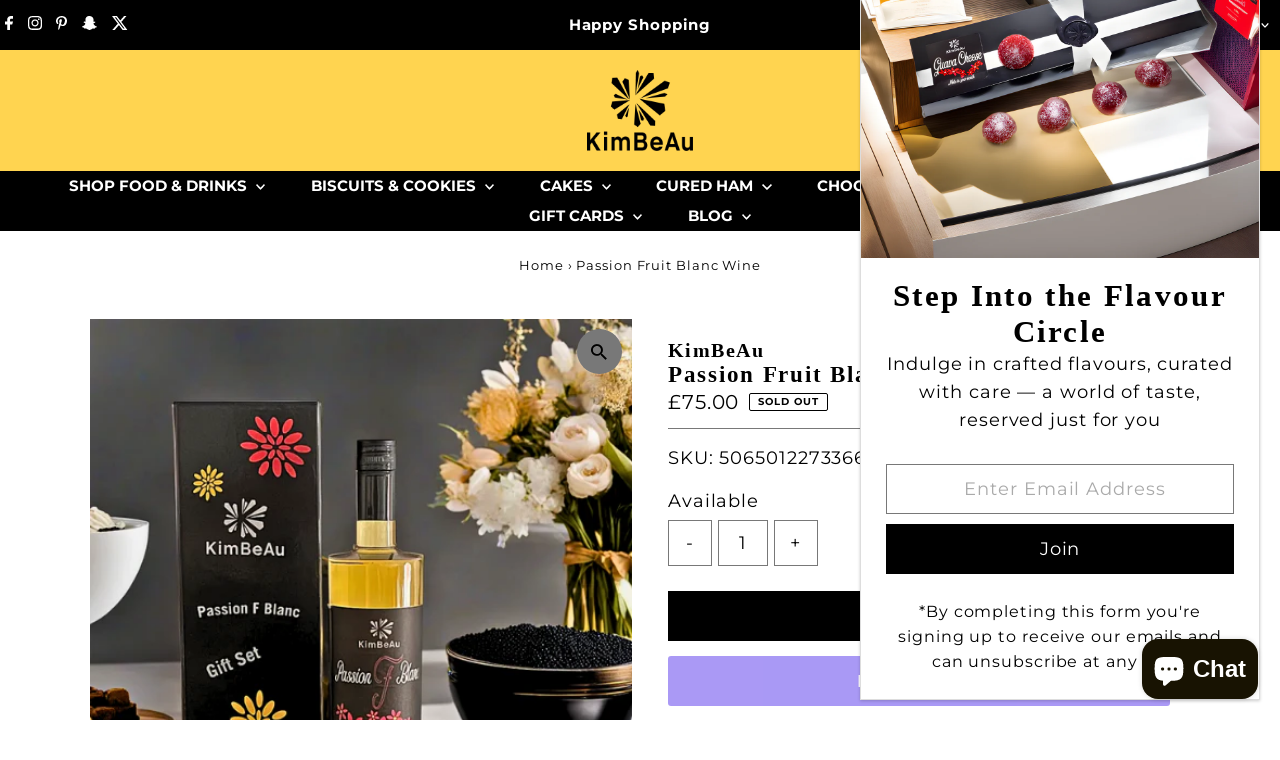

--- FILE ---
content_type: text/html; charset=utf-8
request_url: https://kimbeau.co.uk/products/passion-fruit-blanc-wine
body_size: 54034
content:
<!doctype html>
<html class="no-js" lang="en">
  <head>
    <meta charset="utf-8">
    <meta name="viewport" content="width=device-width,initial-scale=1">

    <!-- Establish early connection to external domains -->
    <link rel="preconnect" href="https://cdn.shopify.com" crossorigin>
    <link rel="preconnect" href="https://fonts.shopify.com" crossorigin>
    <link rel="preconnect" href="https://monorail-edge.shopifysvc.com">
    <link rel="preconnect" href="//ajax.googleapis.com" crossorigin><!-- Preload onDomain stylesheets and script libraries -->
    <link rel="preload" href="//kimbeau.co.uk/cdn/shop/t/63/assets/stylesheet.css?v=57813942935398681291759023461" as="style">
    <link rel="preload" href="//kimbeau.co.uk/cdn/shop/t/63/assets/vendor-flickity.css?v=3186" as="style">
    <link rel="preload" as="font" href="//kimbeau.co.uk/cdn/fonts/montserrat/montserrat_n4.81949fa0ac9fd2021e16436151e8eaa539321637.woff2" type="font/woff2" crossorigin>
    <link rel="preload" as="font" href="//kimbeau.co.uk/cdn/fonts/montserrat/montserrat_n7.3c434e22befd5c18a6b4afadb1e3d77c128c7939.woff2" type="font/woff2" crossorigin>
    <link rel="preload" as="font" href="" type="font/woff2" crossorigin>
    <link rel="preload" href="//kimbeau.co.uk/cdn/shop/t/63/assets/eventemitter3.min.js?v=27939738353326123541759023461" as="script">
    <link rel="preload" href="//kimbeau.co.uk/cdn/shop/t/63/assets/vendor-video.js?v=112486824910932804751759023461" as="script">
    <link rel="preload" href="//kimbeau.co.uk/cdn/shop/t/63/assets/theme.js?v=153801108671373891351759023461" as="script">

    <link rel="shortcut icon" href="//kimbeau.co.uk/cdn/shop/files/favicon.jpg?crop=center&height=32&v=1694344021&width=32" type="image/png">
    <link rel="canonical" href="https://kimbeau.co.uk/products/passion-fruit-blanc-wine">

    <title>
      Passion Fruit Wine Tropical Bliss with Exquisite Flavours | KimBeAu
      
      
      
    </title>
    <meta name="description" content="&quot;Discover the exquisite allure of Passion Fruit Blanc Wine - a tantalizing blend of tropical flavors and refined elegance. Immerse yourself in the vibrant notes of passion fruit, delicately balanced with hints of citrus and a crisp finish&quot;. Buy now.">

    
 <script type="application/ld+json">
   {"@context":"http:\/\/schema.org\/","@id":"\/products\/passion-fruit-blanc-wine#product","@type":"Product","brand":{"@type":"Brand","name":"KimBeAu"},"category":"Food, Beverages \u0026 Tobacco","description":"A refreshing Passion fruit wine with a rounded taste. Perfect to pair with your favourite chocolate, chocolate Tarte or anything chocolate. A great accompaniment to spicy meals.\nThe wine has a medium balance that is tarty with floral notes and a great mouthfeel.\nA classic wine made with beautiful tropical passion fruit.\nPassion Fruit Wine ABV 14%\nOther Information:\nWe only deliver wines once per month.\nAs this product contains alcohol, anyone purchasing this product must be 18 years and over, and a person over the age of 18 must sign for the order on delivery. This includes any of the hampers that contain alcoholic drinks.\nImportant Information:\nIt is an offence for anyone under 18 years to purchase this product as it contains alcohol. And it is also an offence for anyone under the age of 18 years to sign for this product.\nAlcoholic drinks can be purchased in combination with any other product; however, you must adhere to the above notice. \nThe wine is delivered in a black presentation gift box.","gtin":"5065012273366","image":"https:\/\/kimbeau.co.uk\/cdn\/shop\/files\/SensualSipsTropicalHarmony.png?v=1713481086\u0026width=1920","name":"Passion Fruit Blanc Wine","offers":{"@id":"\/products\/passion-fruit-blanc-wine?variant=21331440926801#offer","@type":"Offer","availability":"http:\/\/schema.org\/OutOfStock","price":"75.00","priceCurrency":"GBP","url":"https:\/\/kimbeau.co.uk\/products\/passion-fruit-blanc-wine?variant=21331440926801"},"sku":"5065012273366","url":"https:\/\/kimbeau.co.uk\/products\/passion-fruit-blanc-wine"}
 </script>

    
<meta property="og:image" content="http://kimbeau.co.uk/cdn/shop/files/SensualSipsTropicalHarmony.png?v=1713481086&width=1024">
  <meta property="og:image:secure_url" content="https://kimbeau.co.uk/cdn/shop/files/SensualSipsTropicalHarmony.png?v=1713481086&width=1024">
  <meta property="og:image:width" content="500">
  <meta property="og:image:height" content="500">
<meta property="og:site_name" content="KimBeAu">



<meta name="twitter:card" content="summary">


<meta name="twitter:site" content="@">


<meta name="twitter:title" content="Passion Fruit Blanc Wine">
<meta name="twitter:description" content="A refreshing Passion fruit wine with a rounded taste. Perfect to pair with your favourite chocolate, chocolate Tarte or anything chocolate. A great accompaniment to spicy meals.
The wine has a medium ">
<meta name="twitter:image" content="https://kimbeau.co.uk/cdn/shop/files/SensualSipsTropicalHarmony.png?v=1713481086&width=1024">
<meta name="twitter:image:width" content="480">
<meta name="twitter:image:height" content="480">


    <style data-shopify>
:root {
    --main-family: Montserrat, sans-serif;
    --main-weight: 400;
    --main-style: normal;
    --main-spacing: 0.050em;
    --nav-family: Montserrat, sans-serif;
    --nav-weight: 700;
    --nav-style: normal;
    --nav-spacing: 0em;
    --heading-family: Garamond, Baskerville, Caslon, serif;
    --heading-weight: 700;
    --heading-style: normal;
    --heading-spacing: 0.075em;
    --font-size: 18px;
    --font-size-sm: 11px;
    --font-size-reset: 18px;
    --nav-size: 15px;
    --h1-size: 23px;
    --h2-size: 31px;
    --h3-size: 31px;
    --header-wrapper-background: #ffd450;
    --background: #ffffff;
    --background-darken: #f9f9f9;
    --header-link-color: #000000;
    --announcement-background: #000000;
    --announcement-text: #ffffff;
    --header-icons: #ffffff;
    --header-icons-hover: #ffffff;
    --cart-count-background: #f5f5f5;
    --cart-count-text: #000000;
    --text-color: #000000;
    --link-color: #000000;
    --sale-color: #c60808;
    --dotted-color: #787878;
    --button-color: #000000;
    --button-hover: #FFBA01;
    --button-text: #ffffff;
    --secondary-button-color: #000000;
    --secondary-button-hover: #000000;
    --secondary-button-text: #ffffff;
    --direction-color: #000000;
    --direction-background: #787878;
    --direction-hover: rgba(0,0,0,0);
    --footer-background: #000000;
    --footer-text: #ffffff;
    --footer-icons-color: #ffffff;
    --footer-input: #ffffff;
    --footer-input-text: #000000;
    --footer-button: #000000;
    --footer-button-text: #FFBA01;
    --nav-color: #ffffff;
    --nav-hover-color: #787878;
    --nav-background-color: #000000;
    --nav-hover-link-color: #ffffff;
    --nav-border-color: rgba(0,0,0,0);
    --dropdown-background-color: #ffffff;
    --dropdown-link-color: #000000;
    --dropdown-link-hover-color: #000000;
    --dropdown-min-width: 220px;
    --free-shipping-bg: #ffba01;
    --free-shipping-text: #000000;
    --error-color: #c60808;
    --error-color-light: #fdd0d0;
    --success-color: #2e8d32;
    --swatch-height: 40px;
    --swatch-width: 44px;
    --tool-tip-width: -20;
    --icon-border-color: #e6e6e6;
    --select-arrow-bg: url(//kimbeau.co.uk/cdn/shop/t/63/assets/select-arrow.png?v=112595941721225094991759023461);
    --keyboard-focus-color: #ffffff;
    --keyboard-focus-border-style: dashed;
    --keyboard-focus-border-weight: 1;
    --price-unit-price: #999999;
    --color-filter-size: 20px;
    --color-body-text: var(--text-color);
    --color-body: var(--background);
    --color-bg: var(--background);
    --section-margins: 40px;

    --star-active: #ffd450;
    --star-inactive: rgb(204, 204, 204);
    --age-text-color: #ffffff;
    --age-bg-color: #000000;

    --section-caption-space: 15px;

    
      --button-corners: 0;
    

    --section-background: #ffffff;
    --shopify-accelerated-checkout-inline-alignment: center;

  }
  @media (max-width: 740px) {
    :root {
      --font-size: calc(18px - (18px * 0.15));
      --nav-size: calc(15px - (15px * 0.15));
      --h1-size: calc(23px - (23px * 0.15));
      --h2-size: calc(31px - (31px * 0.15));
      --h3-size: calc(31px - (31px * 0.15));
      --font-size-reset: var(--font-size);
    }
  }
</style>


    <link rel="stylesheet" href="//kimbeau.co.uk/cdn/shop/t/63/assets/stylesheet.css?v=57813942935398681291759023461" type="text/css">
    <link rel="stylesheet" href="//kimbeau.co.uk/cdn/shop/t/63/assets/vendor-flickity.css?v=3186" type="text/css">

    <style>
      @font-face {
  font-family: Montserrat;
  font-weight: 400;
  font-style: normal;
  font-display: swap;
  src: url("//kimbeau.co.uk/cdn/fonts/montserrat/montserrat_n4.81949fa0ac9fd2021e16436151e8eaa539321637.woff2") format("woff2"),
       url("//kimbeau.co.uk/cdn/fonts/montserrat/montserrat_n4.a6c632ca7b62da89c3594789ba828388aac693fe.woff") format("woff");
}

      @font-face {
  font-family: Montserrat;
  font-weight: 700;
  font-style: normal;
  font-display: swap;
  src: url("//kimbeau.co.uk/cdn/fonts/montserrat/montserrat_n7.3c434e22befd5c18a6b4afadb1e3d77c128c7939.woff2") format("woff2"),
       url("//kimbeau.co.uk/cdn/fonts/montserrat/montserrat_n7.5d9fa6e2cae713c8fb539a9876489d86207fe957.woff") format("woff");
}

      
      @font-face {
  font-family: Montserrat;
  font-weight: 700;
  font-style: normal;
  font-display: swap;
  src: url("//kimbeau.co.uk/cdn/fonts/montserrat/montserrat_n7.3c434e22befd5c18a6b4afadb1e3d77c128c7939.woff2") format("woff2"),
       url("//kimbeau.co.uk/cdn/fonts/montserrat/montserrat_n7.5d9fa6e2cae713c8fb539a9876489d86207fe957.woff") format("woff");
}

      @font-face {
  font-family: Montserrat;
  font-weight: 400;
  font-style: italic;
  font-display: swap;
  src: url("//kimbeau.co.uk/cdn/fonts/montserrat/montserrat_i4.5a4ea298b4789e064f62a29aafc18d41f09ae59b.woff2") format("woff2"),
       url("//kimbeau.co.uk/cdn/fonts/montserrat/montserrat_i4.072b5869c5e0ed5b9d2021e4c2af132e16681ad2.woff") format("woff");
}

      @font-face {
  font-family: Montserrat;
  font-weight: 700;
  font-style: italic;
  font-display: swap;
  src: url("//kimbeau.co.uk/cdn/fonts/montserrat/montserrat_i7.a0d4a463df4f146567d871890ffb3c80408e7732.woff2") format("woff2"),
       url("//kimbeau.co.uk/cdn/fonts/montserrat/montserrat_i7.f6ec9f2a0681acc6f8152c40921d2a4d2e1a2c78.woff") format("woff");
}

    </style>

    <script>window.performance && window.performance.mark && window.performance.mark('shopify.content_for_header.start');</script><meta name="google-site-verification" content="-MnzvMxZeWdIiuc-ZVORv4EhXuRhniahVMCzWwaKxEk">
<meta name="facebook-domain-verification" content="9gf5q8ik91mg9ib6wjvnyk0zsazlhi">
<meta name="facebook-domain-verification" content="g2sn4gk5kpuoq42nwnsiw6epky2asu">
<meta name="facebook-domain-verification" content="vtdj2kempc2dp6zm41zuq1enr31vdr">
<meta name="facebook-domain-verification" content="5603g4eiyuk0ukda2mdgsiy5madnjh">
<meta id="shopify-digital-wallet" name="shopify-digital-wallet" content="/8233481/digital_wallets/dialog">
<meta name="shopify-checkout-api-token" content="e7cd8af1c19c8a8d4cfd0a76d0c420fd">
<meta id="in-context-paypal-metadata" data-shop-id="8233481" data-venmo-supported="false" data-environment="production" data-locale="en_US" data-paypal-v4="true" data-currency="GBP">
<link rel="alternate" type="application/json+oembed" href="https://kimbeau.co.uk/products/passion-fruit-blanc-wine.oembed">
<script async="async" src="/checkouts/internal/preloads.js?locale=en-GB"></script>
<link rel="preconnect" href="https://shop.app" crossorigin="anonymous">
<script async="async" src="https://shop.app/checkouts/internal/preloads.js?locale=en-GB&shop_id=8233481" crossorigin="anonymous"></script>
<script id="apple-pay-shop-capabilities" type="application/json">{"shopId":8233481,"countryCode":"GB","currencyCode":"GBP","merchantCapabilities":["supports3DS"],"merchantId":"gid:\/\/shopify\/Shop\/8233481","merchantName":"KimBeAu","requiredBillingContactFields":["postalAddress","email","phone"],"requiredShippingContactFields":["postalAddress","email","phone"],"shippingType":"shipping","supportedNetworks":["visa","maestro","masterCard","amex","discover","elo"],"total":{"type":"pending","label":"KimBeAu","amount":"1.00"},"shopifyPaymentsEnabled":true,"supportsSubscriptions":true}</script>
<script id="shopify-features" type="application/json">{"accessToken":"e7cd8af1c19c8a8d4cfd0a76d0c420fd","betas":["rich-media-storefront-analytics"],"domain":"kimbeau.co.uk","predictiveSearch":true,"shopId":8233481,"locale":"en"}</script>
<script>var Shopify = Shopify || {};
Shopify.shop = "kimbeau.myshopify.com";
Shopify.locale = "en";
Shopify.currency = {"active":"GBP","rate":"1.0"};
Shopify.country = "GB";
Shopify.theme = {"name":"KimBeAu Store","id":148291354813,"schema_name":"Testament","schema_version":"15.1.0","theme_store_id":623,"role":"main"};
Shopify.theme.handle = "null";
Shopify.theme.style = {"id":null,"handle":null};
Shopify.cdnHost = "kimbeau.co.uk/cdn";
Shopify.routes = Shopify.routes || {};
Shopify.routes.root = "/";</script>
<script type="module">!function(o){(o.Shopify=o.Shopify||{}).modules=!0}(window);</script>
<script>!function(o){function n(){var o=[];function n(){o.push(Array.prototype.slice.apply(arguments))}return n.q=o,n}var t=o.Shopify=o.Shopify||{};t.loadFeatures=n(),t.autoloadFeatures=n()}(window);</script>
<script>
  window.ShopifyPay = window.ShopifyPay || {};
  window.ShopifyPay.apiHost = "shop.app\/pay";
  window.ShopifyPay.redirectState = null;
</script>
<script id="shop-js-analytics" type="application/json">{"pageType":"product"}</script>
<script defer="defer" async type="module" src="//kimbeau.co.uk/cdn/shopifycloud/shop-js/modules/v2/client.init-shop-cart-sync_BT-GjEfc.en.esm.js"></script>
<script defer="defer" async type="module" src="//kimbeau.co.uk/cdn/shopifycloud/shop-js/modules/v2/chunk.common_D58fp_Oc.esm.js"></script>
<script defer="defer" async type="module" src="//kimbeau.co.uk/cdn/shopifycloud/shop-js/modules/v2/chunk.modal_xMitdFEc.esm.js"></script>
<script type="module">
  await import("//kimbeau.co.uk/cdn/shopifycloud/shop-js/modules/v2/client.init-shop-cart-sync_BT-GjEfc.en.esm.js");
await import("//kimbeau.co.uk/cdn/shopifycloud/shop-js/modules/v2/chunk.common_D58fp_Oc.esm.js");
await import("//kimbeau.co.uk/cdn/shopifycloud/shop-js/modules/v2/chunk.modal_xMitdFEc.esm.js");

  window.Shopify.SignInWithShop?.initShopCartSync?.({"fedCMEnabled":true,"windoidEnabled":true});

</script>
<script>
  window.Shopify = window.Shopify || {};
  if (!window.Shopify.featureAssets) window.Shopify.featureAssets = {};
  window.Shopify.featureAssets['shop-js'] = {"shop-cart-sync":["modules/v2/client.shop-cart-sync_DZOKe7Ll.en.esm.js","modules/v2/chunk.common_D58fp_Oc.esm.js","modules/v2/chunk.modal_xMitdFEc.esm.js"],"init-fed-cm":["modules/v2/client.init-fed-cm_B6oLuCjv.en.esm.js","modules/v2/chunk.common_D58fp_Oc.esm.js","modules/v2/chunk.modal_xMitdFEc.esm.js"],"shop-cash-offers":["modules/v2/client.shop-cash-offers_D2sdYoxE.en.esm.js","modules/v2/chunk.common_D58fp_Oc.esm.js","modules/v2/chunk.modal_xMitdFEc.esm.js"],"shop-login-button":["modules/v2/client.shop-login-button_QeVjl5Y3.en.esm.js","modules/v2/chunk.common_D58fp_Oc.esm.js","modules/v2/chunk.modal_xMitdFEc.esm.js"],"pay-button":["modules/v2/client.pay-button_DXTOsIq6.en.esm.js","modules/v2/chunk.common_D58fp_Oc.esm.js","modules/v2/chunk.modal_xMitdFEc.esm.js"],"shop-button":["modules/v2/client.shop-button_DQZHx9pm.en.esm.js","modules/v2/chunk.common_D58fp_Oc.esm.js","modules/v2/chunk.modal_xMitdFEc.esm.js"],"avatar":["modules/v2/client.avatar_BTnouDA3.en.esm.js"],"init-windoid":["modules/v2/client.init-windoid_CR1B-cfM.en.esm.js","modules/v2/chunk.common_D58fp_Oc.esm.js","modules/v2/chunk.modal_xMitdFEc.esm.js"],"init-shop-for-new-customer-accounts":["modules/v2/client.init-shop-for-new-customer-accounts_C_vY_xzh.en.esm.js","modules/v2/client.shop-login-button_QeVjl5Y3.en.esm.js","modules/v2/chunk.common_D58fp_Oc.esm.js","modules/v2/chunk.modal_xMitdFEc.esm.js"],"init-shop-email-lookup-coordinator":["modules/v2/client.init-shop-email-lookup-coordinator_BI7n9ZSv.en.esm.js","modules/v2/chunk.common_D58fp_Oc.esm.js","modules/v2/chunk.modal_xMitdFEc.esm.js"],"init-shop-cart-sync":["modules/v2/client.init-shop-cart-sync_BT-GjEfc.en.esm.js","modules/v2/chunk.common_D58fp_Oc.esm.js","modules/v2/chunk.modal_xMitdFEc.esm.js"],"shop-toast-manager":["modules/v2/client.shop-toast-manager_DiYdP3xc.en.esm.js","modules/v2/chunk.common_D58fp_Oc.esm.js","modules/v2/chunk.modal_xMitdFEc.esm.js"],"init-customer-accounts":["modules/v2/client.init-customer-accounts_D9ZNqS-Q.en.esm.js","modules/v2/client.shop-login-button_QeVjl5Y3.en.esm.js","modules/v2/chunk.common_D58fp_Oc.esm.js","modules/v2/chunk.modal_xMitdFEc.esm.js"],"init-customer-accounts-sign-up":["modules/v2/client.init-customer-accounts-sign-up_iGw4briv.en.esm.js","modules/v2/client.shop-login-button_QeVjl5Y3.en.esm.js","modules/v2/chunk.common_D58fp_Oc.esm.js","modules/v2/chunk.modal_xMitdFEc.esm.js"],"shop-follow-button":["modules/v2/client.shop-follow-button_CqMgW2wH.en.esm.js","modules/v2/chunk.common_D58fp_Oc.esm.js","modules/v2/chunk.modal_xMitdFEc.esm.js"],"checkout-modal":["modules/v2/client.checkout-modal_xHeaAweL.en.esm.js","modules/v2/chunk.common_D58fp_Oc.esm.js","modules/v2/chunk.modal_xMitdFEc.esm.js"],"shop-login":["modules/v2/client.shop-login_D91U-Q7h.en.esm.js","modules/v2/chunk.common_D58fp_Oc.esm.js","modules/v2/chunk.modal_xMitdFEc.esm.js"],"lead-capture":["modules/v2/client.lead-capture_BJmE1dJe.en.esm.js","modules/v2/chunk.common_D58fp_Oc.esm.js","modules/v2/chunk.modal_xMitdFEc.esm.js"],"payment-terms":["modules/v2/client.payment-terms_Ci9AEqFq.en.esm.js","modules/v2/chunk.common_D58fp_Oc.esm.js","modules/v2/chunk.modal_xMitdFEc.esm.js"]};
</script>
<script>(function() {
  var isLoaded = false;
  function asyncLoad() {
    if (isLoaded) return;
    isLoaded = true;
    var urls = ["https:\/\/cdn.ywxi.net\/js\/1.js?shop=kimbeau.myshopify.com","https:\/\/cdn-stamped-io.azureedge.net\/files\/shopify.v2.min.js?shop=kimbeau.myshopify.com","\/\/cdn.ywxi.net\/js\/partner-shopify.js?shop=kimbeau.myshopify.com","https:\/\/cdn1.stamped.io\/files\/shopify.v2.min.js?shop=kimbeau.myshopify.com","https:\/\/cdn.shopify.com\/s\/files\/1\/0823\/3481\/t\/53\/assets\/booster_eu_cookie_8233481.js?v=1689703799\u0026shop=kimbeau.myshopify.com","https:\/\/av.good-apps.co\/storage\/js\/good_apps_timer-kimbeau.myshopify.com.js?ver=61\u0026shop=kimbeau.myshopify.com"];
    for (var i = 0; i < urls.length; i++) {
      var s = document.createElement('script');
      s.type = 'text/javascript';
      s.async = true;
      s.src = urls[i];
      var x = document.getElementsByTagName('script')[0];
      x.parentNode.insertBefore(s, x);
    }
  };
  if(window.attachEvent) {
    window.attachEvent('onload', asyncLoad);
  } else {
    window.addEventListener('load', asyncLoad, false);
  }
})();</script>
<script id="__st">var __st={"a":8233481,"offset":0,"reqid":"72388dbc-8739-4955-a8ea-dd1a5f5e3c52-1769034109","pageurl":"kimbeau.co.uk\/products\/passion-fruit-blanc-wine","u":"2e5d0555a8fb","p":"product","rtyp":"product","rid":2400224477265};</script>
<script>window.ShopifyPaypalV4VisibilityTracking = true;</script>
<script id="captcha-bootstrap">!function(){'use strict';const t='contact',e='account',n='new_comment',o=[[t,t],['blogs',n],['comments',n],[t,'customer']],c=[[e,'customer_login'],[e,'guest_login'],[e,'recover_customer_password'],[e,'create_customer']],r=t=>t.map((([t,e])=>`form[action*='/${t}']:not([data-nocaptcha='true']) input[name='form_type'][value='${e}']`)).join(','),a=t=>()=>t?[...document.querySelectorAll(t)].map((t=>t.form)):[];function s(){const t=[...o],e=r(t);return a(e)}const i='password',u='form_key',d=['recaptcha-v3-token','g-recaptcha-response','h-captcha-response',i],f=()=>{try{return window.sessionStorage}catch{return}},m='__shopify_v',_=t=>t.elements[u];function p(t,e,n=!1){try{const o=window.sessionStorage,c=JSON.parse(o.getItem(e)),{data:r}=function(t){const{data:e,action:n}=t;return t[m]||n?{data:e,action:n}:{data:t,action:n}}(c);for(const[e,n]of Object.entries(r))t.elements[e]&&(t.elements[e].value=n);n&&o.removeItem(e)}catch(o){console.error('form repopulation failed',{error:o})}}const l='form_type',E='cptcha';function T(t){t.dataset[E]=!0}const w=window,h=w.document,L='Shopify',v='ce_forms',y='captcha';let A=!1;((t,e)=>{const n=(g='f06e6c50-85a8-45c8-87d0-21a2b65856fe',I='https://cdn.shopify.com/shopifycloud/storefront-forms-hcaptcha/ce_storefront_forms_captcha_hcaptcha.v1.5.2.iife.js',D={infoText:'Protected by hCaptcha',privacyText:'Privacy',termsText:'Terms'},(t,e,n)=>{const o=w[L][v],c=o.bindForm;if(c)return c(t,g,e,D).then(n);var r;o.q.push([[t,g,e,D],n]),r=I,A||(h.body.append(Object.assign(h.createElement('script'),{id:'captcha-provider',async:!0,src:r})),A=!0)});var g,I,D;w[L]=w[L]||{},w[L][v]=w[L][v]||{},w[L][v].q=[],w[L][y]=w[L][y]||{},w[L][y].protect=function(t,e){n(t,void 0,e),T(t)},Object.freeze(w[L][y]),function(t,e,n,w,h,L){const[v,y,A,g]=function(t,e,n){const i=e?o:[],u=t?c:[],d=[...i,...u],f=r(d),m=r(i),_=r(d.filter((([t,e])=>n.includes(e))));return[a(f),a(m),a(_),s()]}(w,h,L),I=t=>{const e=t.target;return e instanceof HTMLFormElement?e:e&&e.form},D=t=>v().includes(t);t.addEventListener('submit',(t=>{const e=I(t);if(!e)return;const n=D(e)&&!e.dataset.hcaptchaBound&&!e.dataset.recaptchaBound,o=_(e),c=g().includes(e)&&(!o||!o.value);(n||c)&&t.preventDefault(),c&&!n&&(function(t){try{if(!f())return;!function(t){const e=f();if(!e)return;const n=_(t);if(!n)return;const o=n.value;o&&e.removeItem(o)}(t);const e=Array.from(Array(32),(()=>Math.random().toString(36)[2])).join('');!function(t,e){_(t)||t.append(Object.assign(document.createElement('input'),{type:'hidden',name:u})),t.elements[u].value=e}(t,e),function(t,e){const n=f();if(!n)return;const o=[...t.querySelectorAll(`input[type='${i}']`)].map((({name:t})=>t)),c=[...d,...o],r={};for(const[a,s]of new FormData(t).entries())c.includes(a)||(r[a]=s);n.setItem(e,JSON.stringify({[m]:1,action:t.action,data:r}))}(t,e)}catch(e){console.error('failed to persist form',e)}}(e),e.submit())}));const S=(t,e)=>{t&&!t.dataset[E]&&(n(t,e.some((e=>e===t))),T(t))};for(const o of['focusin','change'])t.addEventListener(o,(t=>{const e=I(t);D(e)&&S(e,y())}));const B=e.get('form_key'),M=e.get(l),P=B&&M;t.addEventListener('DOMContentLoaded',(()=>{const t=y();if(P)for(const e of t)e.elements[l].value===M&&p(e,B);[...new Set([...A(),...v().filter((t=>'true'===t.dataset.shopifyCaptcha))])].forEach((e=>S(e,t)))}))}(h,new URLSearchParams(w.location.search),n,t,e,['guest_login'])})(!0,!0)}();</script>
<script integrity="sha256-4kQ18oKyAcykRKYeNunJcIwy7WH5gtpwJnB7kiuLZ1E=" data-source-attribution="shopify.loadfeatures" defer="defer" src="//kimbeau.co.uk/cdn/shopifycloud/storefront/assets/storefront/load_feature-a0a9edcb.js" crossorigin="anonymous"></script>
<script crossorigin="anonymous" defer="defer" src="//kimbeau.co.uk/cdn/shopifycloud/storefront/assets/shopify_pay/storefront-65b4c6d7.js?v=20250812"></script>
<script data-source-attribution="shopify.dynamic_checkout.dynamic.init">var Shopify=Shopify||{};Shopify.PaymentButton=Shopify.PaymentButton||{isStorefrontPortableWallets:!0,init:function(){window.Shopify.PaymentButton.init=function(){};var t=document.createElement("script");t.src="https://kimbeau.co.uk/cdn/shopifycloud/portable-wallets/latest/portable-wallets.en.js",t.type="module",document.head.appendChild(t)}};
</script>
<script data-source-attribution="shopify.dynamic_checkout.buyer_consent">
  function portableWalletsHideBuyerConsent(e){var t=document.getElementById("shopify-buyer-consent"),n=document.getElementById("shopify-subscription-policy-button");t&&n&&(t.classList.add("hidden"),t.setAttribute("aria-hidden","true"),n.removeEventListener("click",e))}function portableWalletsShowBuyerConsent(e){var t=document.getElementById("shopify-buyer-consent"),n=document.getElementById("shopify-subscription-policy-button");t&&n&&(t.classList.remove("hidden"),t.removeAttribute("aria-hidden"),n.addEventListener("click",e))}window.Shopify?.PaymentButton&&(window.Shopify.PaymentButton.hideBuyerConsent=portableWalletsHideBuyerConsent,window.Shopify.PaymentButton.showBuyerConsent=portableWalletsShowBuyerConsent);
</script>
<script>
  function portableWalletsCleanup(e){e&&e.src&&console.error("Failed to load portable wallets script "+e.src);var t=document.querySelectorAll("shopify-accelerated-checkout .shopify-payment-button__skeleton, shopify-accelerated-checkout-cart .wallet-cart-button__skeleton"),e=document.getElementById("shopify-buyer-consent");for(let e=0;e<t.length;e++)t[e].remove();e&&e.remove()}function portableWalletsNotLoadedAsModule(e){e instanceof ErrorEvent&&"string"==typeof e.message&&e.message.includes("import.meta")&&"string"==typeof e.filename&&e.filename.includes("portable-wallets")&&(window.removeEventListener("error",portableWalletsNotLoadedAsModule),window.Shopify.PaymentButton.failedToLoad=e,"loading"===document.readyState?document.addEventListener("DOMContentLoaded",window.Shopify.PaymentButton.init):window.Shopify.PaymentButton.init())}window.addEventListener("error",portableWalletsNotLoadedAsModule);
</script>

<script type="module" src="https://kimbeau.co.uk/cdn/shopifycloud/portable-wallets/latest/portable-wallets.en.js" onError="portableWalletsCleanup(this)" crossorigin="anonymous"></script>
<script nomodule>
  document.addEventListener("DOMContentLoaded", portableWalletsCleanup);
</script>

<script id='scb4127' type='text/javascript' async='' src='https://kimbeau.co.uk/cdn/shopifycloud/privacy-banner/storefront-banner.js'></script><link id="shopify-accelerated-checkout-styles" rel="stylesheet" media="screen" href="https://kimbeau.co.uk/cdn/shopifycloud/portable-wallets/latest/accelerated-checkout-backwards-compat.css" crossorigin="anonymous">
<style id="shopify-accelerated-checkout-cart">
        #shopify-buyer-consent {
  margin-top: 1em;
  display: inline-block;
  width: 100%;
}

#shopify-buyer-consent.hidden {
  display: none;
}

#shopify-subscription-policy-button {
  background: none;
  border: none;
  padding: 0;
  text-decoration: underline;
  font-size: inherit;
  cursor: pointer;
}

#shopify-subscription-policy-button::before {
  box-shadow: none;
}

      </style>

<script>window.performance && window.performance.mark && window.performance.mark('shopify.content_for_header.end');</script>
  <script src="https://cdn.shopify.com/extensions/e8878072-2f6b-4e89-8082-94b04320908d/inbox-1254/assets/inbox-chat-loader.js" type="text/javascript" defer="defer"></script>
<script src="https://cdn.shopify.com/extensions/8d2c31d3-a828-4daf-820f-80b7f8e01c39/nova-eu-cookie-bar-gdpr-4/assets/nova-cookie-app-embed.js" type="text/javascript" defer="defer"></script>
<link href="https://cdn.shopify.com/extensions/8d2c31d3-a828-4daf-820f-80b7f8e01c39/nova-eu-cookie-bar-gdpr-4/assets/nova-cookie.css" rel="stylesheet" type="text/css" media="all">
<link href="https://monorail-edge.shopifysvc.com" rel="dns-prefetch">
<script>(function(){if ("sendBeacon" in navigator && "performance" in window) {try {var session_token_from_headers = performance.getEntriesByType('navigation')[0].serverTiming.find(x => x.name == '_s').description;} catch {var session_token_from_headers = undefined;}var session_cookie_matches = document.cookie.match(/_shopify_s=([^;]*)/);var session_token_from_cookie = session_cookie_matches && session_cookie_matches.length === 2 ? session_cookie_matches[1] : "";var session_token = session_token_from_headers || session_token_from_cookie || "";function handle_abandonment_event(e) {var entries = performance.getEntries().filter(function(entry) {return /monorail-edge.shopifysvc.com/.test(entry.name);});if (!window.abandonment_tracked && entries.length === 0) {window.abandonment_tracked = true;var currentMs = Date.now();var navigation_start = performance.timing.navigationStart;var payload = {shop_id: 8233481,url: window.location.href,navigation_start,duration: currentMs - navigation_start,session_token,page_type: "product"};window.navigator.sendBeacon("https://monorail-edge.shopifysvc.com/v1/produce", JSON.stringify({schema_id: "online_store_buyer_site_abandonment/1.1",payload: payload,metadata: {event_created_at_ms: currentMs,event_sent_at_ms: currentMs}}));}}window.addEventListener('pagehide', handle_abandonment_event);}}());</script>
<script id="web-pixels-manager-setup">(function e(e,d,r,n,o){if(void 0===o&&(o={}),!Boolean(null===(a=null===(i=window.Shopify)||void 0===i?void 0:i.analytics)||void 0===a?void 0:a.replayQueue)){var i,a;window.Shopify=window.Shopify||{};var t=window.Shopify;t.analytics=t.analytics||{};var s=t.analytics;s.replayQueue=[],s.publish=function(e,d,r){return s.replayQueue.push([e,d,r]),!0};try{self.performance.mark("wpm:start")}catch(e){}var l=function(){var e={modern:/Edge?\/(1{2}[4-9]|1[2-9]\d|[2-9]\d{2}|\d{4,})\.\d+(\.\d+|)|Firefox\/(1{2}[4-9]|1[2-9]\d|[2-9]\d{2}|\d{4,})\.\d+(\.\d+|)|Chrom(ium|e)\/(9{2}|\d{3,})\.\d+(\.\d+|)|(Maci|X1{2}).+ Version\/(15\.\d+|(1[6-9]|[2-9]\d|\d{3,})\.\d+)([,.]\d+|)( \(\w+\)|)( Mobile\/\w+|) Safari\/|Chrome.+OPR\/(9{2}|\d{3,})\.\d+\.\d+|(CPU[ +]OS|iPhone[ +]OS|CPU[ +]iPhone|CPU IPhone OS|CPU iPad OS)[ +]+(15[._]\d+|(1[6-9]|[2-9]\d|\d{3,})[._]\d+)([._]\d+|)|Android:?[ /-](13[3-9]|1[4-9]\d|[2-9]\d{2}|\d{4,})(\.\d+|)(\.\d+|)|Android.+Firefox\/(13[5-9]|1[4-9]\d|[2-9]\d{2}|\d{4,})\.\d+(\.\d+|)|Android.+Chrom(ium|e)\/(13[3-9]|1[4-9]\d|[2-9]\d{2}|\d{4,})\.\d+(\.\d+|)|SamsungBrowser\/([2-9]\d|\d{3,})\.\d+/,legacy:/Edge?\/(1[6-9]|[2-9]\d|\d{3,})\.\d+(\.\d+|)|Firefox\/(5[4-9]|[6-9]\d|\d{3,})\.\d+(\.\d+|)|Chrom(ium|e)\/(5[1-9]|[6-9]\d|\d{3,})\.\d+(\.\d+|)([\d.]+$|.*Safari\/(?![\d.]+ Edge\/[\d.]+$))|(Maci|X1{2}).+ Version\/(10\.\d+|(1[1-9]|[2-9]\d|\d{3,})\.\d+)([,.]\d+|)( \(\w+\)|)( Mobile\/\w+|) Safari\/|Chrome.+OPR\/(3[89]|[4-9]\d|\d{3,})\.\d+\.\d+|(CPU[ +]OS|iPhone[ +]OS|CPU[ +]iPhone|CPU IPhone OS|CPU iPad OS)[ +]+(10[._]\d+|(1[1-9]|[2-9]\d|\d{3,})[._]\d+)([._]\d+|)|Android:?[ /-](13[3-9]|1[4-9]\d|[2-9]\d{2}|\d{4,})(\.\d+|)(\.\d+|)|Mobile Safari.+OPR\/([89]\d|\d{3,})\.\d+\.\d+|Android.+Firefox\/(13[5-9]|1[4-9]\d|[2-9]\d{2}|\d{4,})\.\d+(\.\d+|)|Android.+Chrom(ium|e)\/(13[3-9]|1[4-9]\d|[2-9]\d{2}|\d{4,})\.\d+(\.\d+|)|Android.+(UC? ?Browser|UCWEB|U3)[ /]?(15\.([5-9]|\d{2,})|(1[6-9]|[2-9]\d|\d{3,})\.\d+)\.\d+|SamsungBrowser\/(5\.\d+|([6-9]|\d{2,})\.\d+)|Android.+MQ{2}Browser\/(14(\.(9|\d{2,})|)|(1[5-9]|[2-9]\d|\d{3,})(\.\d+|))(\.\d+|)|K[Aa][Ii]OS\/(3\.\d+|([4-9]|\d{2,})\.\d+)(\.\d+|)/},d=e.modern,r=e.legacy,n=navigator.userAgent;return n.match(d)?"modern":n.match(r)?"legacy":"unknown"}(),u="modern"===l?"modern":"legacy",c=(null!=n?n:{modern:"",legacy:""})[u],f=function(e){return[e.baseUrl,"/wpm","/b",e.hashVersion,"modern"===e.buildTarget?"m":"l",".js"].join("")}({baseUrl:d,hashVersion:r,buildTarget:u}),m=function(e){var d=e.version,r=e.bundleTarget,n=e.surface,o=e.pageUrl,i=e.monorailEndpoint;return{emit:function(e){var a=e.status,t=e.errorMsg,s=(new Date).getTime(),l=JSON.stringify({metadata:{event_sent_at_ms:s},events:[{schema_id:"web_pixels_manager_load/3.1",payload:{version:d,bundle_target:r,page_url:o,status:a,surface:n,error_msg:t},metadata:{event_created_at_ms:s}}]});if(!i)return console&&console.warn&&console.warn("[Web Pixels Manager] No Monorail endpoint provided, skipping logging."),!1;try{return self.navigator.sendBeacon.bind(self.navigator)(i,l)}catch(e){}var u=new XMLHttpRequest;try{return u.open("POST",i,!0),u.setRequestHeader("Content-Type","text/plain"),u.send(l),!0}catch(e){return console&&console.warn&&console.warn("[Web Pixels Manager] Got an unhandled error while logging to Monorail."),!1}}}}({version:r,bundleTarget:l,surface:e.surface,pageUrl:self.location.href,monorailEndpoint:e.monorailEndpoint});try{o.browserTarget=l,function(e){var d=e.src,r=e.async,n=void 0===r||r,o=e.onload,i=e.onerror,a=e.sri,t=e.scriptDataAttributes,s=void 0===t?{}:t,l=document.createElement("script"),u=document.querySelector("head"),c=document.querySelector("body");if(l.async=n,l.src=d,a&&(l.integrity=a,l.crossOrigin="anonymous"),s)for(var f in s)if(Object.prototype.hasOwnProperty.call(s,f))try{l.dataset[f]=s[f]}catch(e){}if(o&&l.addEventListener("load",o),i&&l.addEventListener("error",i),u)u.appendChild(l);else{if(!c)throw new Error("Did not find a head or body element to append the script");c.appendChild(l)}}({src:f,async:!0,onload:function(){if(!function(){var e,d;return Boolean(null===(d=null===(e=window.Shopify)||void 0===e?void 0:e.analytics)||void 0===d?void 0:d.initialized)}()){var d=window.webPixelsManager.init(e)||void 0;if(d){var r=window.Shopify.analytics;r.replayQueue.forEach((function(e){var r=e[0],n=e[1],o=e[2];d.publishCustomEvent(r,n,o)})),r.replayQueue=[],r.publish=d.publishCustomEvent,r.visitor=d.visitor,r.initialized=!0}}},onerror:function(){return m.emit({status:"failed",errorMsg:"".concat(f," has failed to load")})},sri:function(e){var d=/^sha384-[A-Za-z0-9+/=]+$/;return"string"==typeof e&&d.test(e)}(c)?c:"",scriptDataAttributes:o}),m.emit({status:"loading"})}catch(e){m.emit({status:"failed",errorMsg:(null==e?void 0:e.message)||"Unknown error"})}}})({shopId: 8233481,storefrontBaseUrl: "https://kimbeau.co.uk",extensionsBaseUrl: "https://extensions.shopifycdn.com/cdn/shopifycloud/web-pixels-manager",monorailEndpoint: "https://monorail-edge.shopifysvc.com/unstable/produce_batch",surface: "storefront-renderer",enabledBetaFlags: ["2dca8a86"],webPixelsConfigList: [{"id":"477593789","configuration":"{\"config\":\"{\\\"pixel_id\\\":\\\"G-3EEQW82T59\\\",\\\"target_country\\\":\\\"GB\\\",\\\"gtag_events\\\":[{\\\"type\\\":\\\"begin_checkout\\\",\\\"action_label\\\":\\\"G-3EEQW82T59\\\"},{\\\"type\\\":\\\"search\\\",\\\"action_label\\\":\\\"G-3EEQW82T59\\\"},{\\\"type\\\":\\\"view_item\\\",\\\"action_label\\\":[\\\"G-3EEQW82T59\\\",\\\"MC-7WFGM1WLKD\\\"]},{\\\"type\\\":\\\"purchase\\\",\\\"action_label\\\":[\\\"G-3EEQW82T59\\\",\\\"MC-7WFGM1WLKD\\\"]},{\\\"type\\\":\\\"page_view\\\",\\\"action_label\\\":[\\\"G-3EEQW82T59\\\",\\\"MC-7WFGM1WLKD\\\"]},{\\\"type\\\":\\\"add_payment_info\\\",\\\"action_label\\\":\\\"G-3EEQW82T59\\\"},{\\\"type\\\":\\\"add_to_cart\\\",\\\"action_label\\\":\\\"G-3EEQW82T59\\\"}],\\\"enable_monitoring_mode\\\":false}\"}","eventPayloadVersion":"v1","runtimeContext":"OPEN","scriptVersion":"b2a88bafab3e21179ed38636efcd8a93","type":"APP","apiClientId":1780363,"privacyPurposes":[],"dataSharingAdjustments":{"protectedCustomerApprovalScopes":["read_customer_address","read_customer_email","read_customer_name","read_customer_personal_data","read_customer_phone"]}},{"id":"127500477","configuration":"{\"pixel_id\":\"615744881956540\",\"pixel_type\":\"facebook_pixel\",\"metaapp_system_user_token\":\"-\"}","eventPayloadVersion":"v1","runtimeContext":"OPEN","scriptVersion":"ca16bc87fe92b6042fbaa3acc2fbdaa6","type":"APP","apiClientId":2329312,"privacyPurposes":["ANALYTICS","MARKETING","SALE_OF_DATA"],"dataSharingAdjustments":{"protectedCustomerApprovalScopes":["read_customer_address","read_customer_email","read_customer_name","read_customer_personal_data","read_customer_phone"]}},{"id":"91816125","configuration":"{\"tagID\":\"2618179455666\"}","eventPayloadVersion":"v1","runtimeContext":"STRICT","scriptVersion":"18031546ee651571ed29edbe71a3550b","type":"APP","apiClientId":3009811,"privacyPurposes":["ANALYTICS","MARKETING","SALE_OF_DATA"],"dataSharingAdjustments":{"protectedCustomerApprovalScopes":["read_customer_address","read_customer_email","read_customer_name","read_customer_personal_data","read_customer_phone"]}},{"id":"57573565","eventPayloadVersion":"v1","runtimeContext":"LAX","scriptVersion":"1","type":"CUSTOM","privacyPurposes":["MARKETING"],"name":"Meta pixel (migrated)"},{"id":"shopify-app-pixel","configuration":"{}","eventPayloadVersion":"v1","runtimeContext":"STRICT","scriptVersion":"0450","apiClientId":"shopify-pixel","type":"APP","privacyPurposes":["ANALYTICS","MARKETING"]},{"id":"shopify-custom-pixel","eventPayloadVersion":"v1","runtimeContext":"LAX","scriptVersion":"0450","apiClientId":"shopify-pixel","type":"CUSTOM","privacyPurposes":["ANALYTICS","MARKETING"]}],isMerchantRequest: false,initData: {"shop":{"name":"KimBeAu","paymentSettings":{"currencyCode":"GBP"},"myshopifyDomain":"kimbeau.myshopify.com","countryCode":"GB","storefrontUrl":"https:\/\/kimbeau.co.uk"},"customer":null,"cart":null,"checkout":null,"productVariants":[{"price":{"amount":75.0,"currencyCode":"GBP"},"product":{"title":"Passion Fruit Blanc Wine","vendor":"KimBeAu","id":"2400224477265","untranslatedTitle":"Passion Fruit Blanc Wine","url":"\/products\/passion-fruit-blanc-wine","type":"Food, Beverages \u0026 Tobacco"},"id":"21331440926801","image":{"src":"\/\/kimbeau.co.uk\/cdn\/shop\/files\/SensualSipsTropicalHarmony.png?v=1713481086"},"sku":"5065012273366","title":"Default Title","untranslatedTitle":"Default Title"}],"purchasingCompany":null},},"https://kimbeau.co.uk/cdn","fcfee988w5aeb613cpc8e4bc33m6693e112",{"modern":"","legacy":""},{"shopId":"8233481","storefrontBaseUrl":"https:\/\/kimbeau.co.uk","extensionBaseUrl":"https:\/\/extensions.shopifycdn.com\/cdn\/shopifycloud\/web-pixels-manager","surface":"storefront-renderer","enabledBetaFlags":"[\"2dca8a86\"]","isMerchantRequest":"false","hashVersion":"fcfee988w5aeb613cpc8e4bc33m6693e112","publish":"custom","events":"[[\"page_viewed\",{}],[\"product_viewed\",{\"productVariant\":{\"price\":{\"amount\":75.0,\"currencyCode\":\"GBP\"},\"product\":{\"title\":\"Passion Fruit Blanc Wine\",\"vendor\":\"KimBeAu\",\"id\":\"2400224477265\",\"untranslatedTitle\":\"Passion Fruit Blanc Wine\",\"url\":\"\/products\/passion-fruit-blanc-wine\",\"type\":\"Food, Beverages \u0026 Tobacco\"},\"id\":\"21331440926801\",\"image\":{\"src\":\"\/\/kimbeau.co.uk\/cdn\/shop\/files\/SensualSipsTropicalHarmony.png?v=1713481086\"},\"sku\":\"5065012273366\",\"title\":\"Default Title\",\"untranslatedTitle\":\"Default Title\"}}]]"});</script><script>
  window.ShopifyAnalytics = window.ShopifyAnalytics || {};
  window.ShopifyAnalytics.meta = window.ShopifyAnalytics.meta || {};
  window.ShopifyAnalytics.meta.currency = 'GBP';
  var meta = {"product":{"id":2400224477265,"gid":"gid:\/\/shopify\/Product\/2400224477265","vendor":"KimBeAu","type":"Food, Beverages \u0026 Tobacco","handle":"passion-fruit-blanc-wine","variants":[{"id":21331440926801,"price":7500,"name":"Passion Fruit Blanc Wine","public_title":null,"sku":"5065012273366"}],"remote":false},"page":{"pageType":"product","resourceType":"product","resourceId":2400224477265,"requestId":"72388dbc-8739-4955-a8ea-dd1a5f5e3c52-1769034109"}};
  for (var attr in meta) {
    window.ShopifyAnalytics.meta[attr] = meta[attr];
  }
</script>
<script class="analytics">
  (function () {
    var customDocumentWrite = function(content) {
      var jquery = null;

      if (window.jQuery) {
        jquery = window.jQuery;
      } else if (window.Checkout && window.Checkout.$) {
        jquery = window.Checkout.$;
      }

      if (jquery) {
        jquery('body').append(content);
      }
    };

    var hasLoggedConversion = function(token) {
      if (token) {
        return document.cookie.indexOf('loggedConversion=' + token) !== -1;
      }
      return false;
    }

    var setCookieIfConversion = function(token) {
      if (token) {
        var twoMonthsFromNow = new Date(Date.now());
        twoMonthsFromNow.setMonth(twoMonthsFromNow.getMonth() + 2);

        document.cookie = 'loggedConversion=' + token + '; expires=' + twoMonthsFromNow;
      }
    }

    var trekkie = window.ShopifyAnalytics.lib = window.trekkie = window.trekkie || [];
    if (trekkie.integrations) {
      return;
    }
    trekkie.methods = [
      'identify',
      'page',
      'ready',
      'track',
      'trackForm',
      'trackLink'
    ];
    trekkie.factory = function(method) {
      return function() {
        var args = Array.prototype.slice.call(arguments);
        args.unshift(method);
        trekkie.push(args);
        return trekkie;
      };
    };
    for (var i = 0; i < trekkie.methods.length; i++) {
      var key = trekkie.methods[i];
      trekkie[key] = trekkie.factory(key);
    }
    trekkie.load = function(config) {
      trekkie.config = config || {};
      trekkie.config.initialDocumentCookie = document.cookie;
      var first = document.getElementsByTagName('script')[0];
      var script = document.createElement('script');
      script.type = 'text/javascript';
      script.onerror = function(e) {
        var scriptFallback = document.createElement('script');
        scriptFallback.type = 'text/javascript';
        scriptFallback.onerror = function(error) {
                var Monorail = {
      produce: function produce(monorailDomain, schemaId, payload) {
        var currentMs = new Date().getTime();
        var event = {
          schema_id: schemaId,
          payload: payload,
          metadata: {
            event_created_at_ms: currentMs,
            event_sent_at_ms: currentMs
          }
        };
        return Monorail.sendRequest("https://" + monorailDomain + "/v1/produce", JSON.stringify(event));
      },
      sendRequest: function sendRequest(endpointUrl, payload) {
        // Try the sendBeacon API
        if (window && window.navigator && typeof window.navigator.sendBeacon === 'function' && typeof window.Blob === 'function' && !Monorail.isIos12()) {
          var blobData = new window.Blob([payload], {
            type: 'text/plain'
          });

          if (window.navigator.sendBeacon(endpointUrl, blobData)) {
            return true;
          } // sendBeacon was not successful

        } // XHR beacon

        var xhr = new XMLHttpRequest();

        try {
          xhr.open('POST', endpointUrl);
          xhr.setRequestHeader('Content-Type', 'text/plain');
          xhr.send(payload);
        } catch (e) {
          console.log(e);
        }

        return false;
      },
      isIos12: function isIos12() {
        return window.navigator.userAgent.lastIndexOf('iPhone; CPU iPhone OS 12_') !== -1 || window.navigator.userAgent.lastIndexOf('iPad; CPU OS 12_') !== -1;
      }
    };
    Monorail.produce('monorail-edge.shopifysvc.com',
      'trekkie_storefront_load_errors/1.1',
      {shop_id: 8233481,
      theme_id: 148291354813,
      app_name: "storefront",
      context_url: window.location.href,
      source_url: "//kimbeau.co.uk/cdn/s/trekkie.storefront.9615f8e10e499e09ff0451d383e936edfcfbbf47.min.js"});

        };
        scriptFallback.async = true;
        scriptFallback.src = '//kimbeau.co.uk/cdn/s/trekkie.storefront.9615f8e10e499e09ff0451d383e936edfcfbbf47.min.js';
        first.parentNode.insertBefore(scriptFallback, first);
      };
      script.async = true;
      script.src = '//kimbeau.co.uk/cdn/s/trekkie.storefront.9615f8e10e499e09ff0451d383e936edfcfbbf47.min.js';
      first.parentNode.insertBefore(script, first);
    };
    trekkie.load(
      {"Trekkie":{"appName":"storefront","development":false,"defaultAttributes":{"shopId":8233481,"isMerchantRequest":null,"themeId":148291354813,"themeCityHash":"1245029648458647556","contentLanguage":"en","currency":"GBP","eventMetadataId":"e4ec4ead-057f-4e86-a567-578734af17e8"},"isServerSideCookieWritingEnabled":true,"monorailRegion":"shop_domain","enabledBetaFlags":["65f19447"]},"Session Attribution":{},"S2S":{"facebookCapiEnabled":true,"source":"trekkie-storefront-renderer","apiClientId":580111}}
    );

    var loaded = false;
    trekkie.ready(function() {
      if (loaded) return;
      loaded = true;

      window.ShopifyAnalytics.lib = window.trekkie;

      var originalDocumentWrite = document.write;
      document.write = customDocumentWrite;
      try { window.ShopifyAnalytics.merchantGoogleAnalytics.call(this); } catch(error) {};
      document.write = originalDocumentWrite;

      window.ShopifyAnalytics.lib.page(null,{"pageType":"product","resourceType":"product","resourceId":2400224477265,"requestId":"72388dbc-8739-4955-a8ea-dd1a5f5e3c52-1769034109","shopifyEmitted":true});

      var match = window.location.pathname.match(/checkouts\/(.+)\/(thank_you|post_purchase)/)
      var token = match? match[1]: undefined;
      if (!hasLoggedConversion(token)) {
        setCookieIfConversion(token);
        window.ShopifyAnalytics.lib.track("Viewed Product",{"currency":"GBP","variantId":21331440926801,"productId":2400224477265,"productGid":"gid:\/\/shopify\/Product\/2400224477265","name":"Passion Fruit Blanc Wine","price":"75.00","sku":"5065012273366","brand":"KimBeAu","variant":null,"category":"Food, Beverages \u0026 Tobacco","nonInteraction":true,"remote":false},undefined,undefined,{"shopifyEmitted":true});
      window.ShopifyAnalytics.lib.track("monorail:\/\/trekkie_storefront_viewed_product\/1.1",{"currency":"GBP","variantId":21331440926801,"productId":2400224477265,"productGid":"gid:\/\/shopify\/Product\/2400224477265","name":"Passion Fruit Blanc Wine","price":"75.00","sku":"5065012273366","brand":"KimBeAu","variant":null,"category":"Food, Beverages \u0026 Tobacco","nonInteraction":true,"remote":false,"referer":"https:\/\/kimbeau.co.uk\/products\/passion-fruit-blanc-wine"});
      }
    });


        var eventsListenerScript = document.createElement('script');
        eventsListenerScript.async = true;
        eventsListenerScript.src = "//kimbeau.co.uk/cdn/shopifycloud/storefront/assets/shop_events_listener-3da45d37.js";
        document.getElementsByTagName('head')[0].appendChild(eventsListenerScript);

})();</script>
  <script>
  if (!window.ga || (window.ga && typeof window.ga !== 'function')) {
    window.ga = function ga() {
      (window.ga.q = window.ga.q || []).push(arguments);
      if (window.Shopify && window.Shopify.analytics && typeof window.Shopify.analytics.publish === 'function') {
        window.Shopify.analytics.publish("ga_stub_called", {}, {sendTo: "google_osp_migration"});
      }
      console.error("Shopify's Google Analytics stub called with:", Array.from(arguments), "\nSee https://help.shopify.com/manual/promoting-marketing/pixels/pixel-migration#google for more information.");
    };
    if (window.Shopify && window.Shopify.analytics && typeof window.Shopify.analytics.publish === 'function') {
      window.Shopify.analytics.publish("ga_stub_initialized", {}, {sendTo: "google_osp_migration"});
    }
  }
</script>
<script
  defer
  src="https://kimbeau.co.uk/cdn/shopifycloud/perf-kit/shopify-perf-kit-3.0.4.min.js"
  data-application="storefront-renderer"
  data-shop-id="8233481"
  data-render-region="gcp-us-central1"
  data-page-type="product"
  data-theme-instance-id="148291354813"
  data-theme-name="Testament"
  data-theme-version="15.1.0"
  data-monorail-region="shop_domain"
  data-resource-timing-sampling-rate="10"
  data-shs="true"
  data-shs-beacon="true"
  data-shs-export-with-fetch="true"
  data-shs-logs-sample-rate="1"
  data-shs-beacon-endpoint="https://kimbeau.co.uk/api/collect"
></script>
</head>
  <body class="template-product product js-slideout-toggle-wrapper js-modal-toggle-wrapper product-variant-type--swatches theme-image-effect  theme-image-hover theme-border">
    <a class="skip-link button visually-hidden" href="#main-content">Skip to content</a>
    
    <div class="js-modal-overlay site-overlay"></div>

    <!-- BEGIN sections: mobile-navigation-group -->
<div id="shopify-section-sections--19251505463485__175902565637ec4751" class="shopify-section shopify-section-group-mobile-navigation-group">

</div><div id="shopify-section-sections--19251505463485__mobile-navigation" class="shopify-section shopify-section-group-mobile-navigation-group"><link href="//kimbeau.co.uk/cdn/shop/t/63/assets/section-mobile-navigation.css?v=122968837182541992211759023461" rel="stylesheet" type="text/css" media="all" />
<link href="//kimbeau.co.uk/cdn/shop/t/63/assets/component-accordions.css?v=65194696988079373771759023461" rel="stylesheet" type="text/css" media="all" />

  <link href="//kimbeau.co.uk/cdn/shop/t/63/assets/component-mobile-nav-disclosures.css?v=127612326407751740631759023461" rel="stylesheet" type="text/css" media="all" />


<aside
  popover="auto"
  class="slideout slideout__drawer-left"
  id="slideout-mobile-navigation"
>
  <style>
    #shopify-section-sections--19251505463485__mobile-navigation {
      --text-color: #000000;
      --background: #ffffff;
      --dotted-color: #e5e5e5;
    }
  </style>
  <div class="slideout__trigger--close">
    <button
      class="slideout__trigger-mobile-menu js-slideout-close"
      aria-label="Close navigation"
      tabindex="0"
      type="button"
      name="button"
      popovertarget="slideout-mobile-navigation"
      popovertargetaction="hide"
    >
      
  
    <svg role="img" aria-hidden="true" class="testament--apollo-close " height="15px" version="1.1" xmlns="http://www.w3.org/2000/svg" xmlns:xlink="http://www.w3.org/1999/xlink" x="0px" y="0px"
    	 viewBox="0 0 20 20" xml:space="preserve">
       <g class="hover-fill" fill="var(--text-color)">
         <polygon points="20,2 18,0 10,8 2,0 0,2 8,10 0,18 2,20 10,12 18,20 20,18 12,10 "/>
       </g>
       <style>.icn-close .testament--apollo-close:hover .hover-fill { fill: var(--text-color);}</style>
    </svg>
  






    </button>
  </div>
  <nav class="mobile-menu" data-section-id="sections--19251505463485__mobile-navigation" data-section-type="mobile-navigation">
    
      
          <div class="mobile-menu__block mobile-menu__cart-status" >
            <a class="mobile-menu__cart-icon" href="/cart">
              <span class="vib-center">Cart</span>
              <span class="mobile-menu__cart-count js-cart-count vib-center">0</span>

              <svg role="img" aria-hidden="true" class="testament--icon-theme-bag bag--icon vib-center" version="1.1" xmlns="http://www.w3.org/2000/svg" xmlns:xlink="http://www.w3.org/1999/xlink" x="0px" y="0px"
       viewBox="0 0 22 20" height="18px" xml:space="preserve">
      <g class="hover-fill" fill="var(--text-color)">
        <path d="M21.9,4.2C21.8,4.1,21.6,4,21.5,4H15c0-2.2-1.8-4-4-4C8.8,0,7,1.8,7,4v2.2C6.7,6.3,6.5,6.6,6.5,7c0,0.6,0.4,1,1,1s1-0.4,1-1
        c0-0.4-0.2-0.7-0.5-0.8V5h5V4H8c0-1.7,1.3-3,3-3s3,1.3,3,3v2.2c-0.3,0.2-0.5,0.5-0.5,0.8c0,0.6,0.4,1,1,1s1-0.4,1-1
        c0-0.4-0.2-0.7-0.5-0.8V5h5.9l-2.3,13.6c0,0.2-0.2,0.4-0.5,0.4H3.8c-0.2,0-0.5-0.2-0.5-0.4L1.1,5H6V4H0.5C0.4,4,0.2,4.1,0.1,4.2
        C0,4.3,0,4.4,0,4.6l2.4,14.2C2.5,19.5,3.1,20,3.8,20h14.3c0.7,0,1.4-0.5,1.5-1.3L22,4.6C22,4.4,22,4.3,21.9,4.2z"/>
      </g>
      <style>.mobile-menu__cart-icon .testament--icon-theme-bag:hover .hover-fill { fill: var(--text-color);}</style>
    </svg>





              <svg role="img" aria-hidden="true" class="testament--icon-theme-cart cart--icon vib-center" version="1.1" xmlns="http://www.w3.org/2000/svg" xmlns:xlink="http://www.w3.org/1999/xlink" x="0px" y="0px"
       viewBox="0 0 20.8 20" height="18px" xml:space="preserve">
      <g class="hover-fill" fill="var(--text-color)">
        <path class="st0" d="M0,0.5C0,0.2,0.2,0,0.5,0h1.6c0.7,0,1.2,0.4,1.4,1.1l0.4,1.8h15.4c0.9,0,1.6,0.9,1.4,1.8l-1.6,6.7
          c-0.2,0.6-0.7,1.1-1.4,1.1h-12l0.3,1.5c0,0.2,0.2,0.4,0.5,0.4h10.1c0.3,0,0.5,0.2,0.5,0.5s-0.2,0.5-0.5,0.5H6.5
          c-0.7,0-1.3-0.5-1.4-1.2L4.8,12L3.1,3.4L2.6,1.3C2.5,1.1,2.3,1,2.1,1H0.5C0.2,1,0,0.7,0,0.5z M4.1,3.8l1.5,7.6h12.2
          c0.2,0,0.4-0.2,0.5-0.4l1.6-6.7c0.1-0.3-0.2-0.6-0.5-0.6H4.1z"/>
        <path class="st0" d="M7.6,17.1c-0.5,0-1,0.4-1,1s0.4,1,1,1s1-0.4,1-1S8.1,17.1,7.6,17.1z M5.7,18.1c0-1.1,0.9-1.9,1.9-1.9
          c1.1,0,1.9,0.9,1.9,1.9c0,1.1-0.9,1.9-1.9,1.9C6.6,20,5.7,19.1,5.7,18.1z"/>
        <path class="st0" d="M15.2,17.1c-0.5,0-1,0.4-1,1s0.4,1,1,1c0.5,0,1-0.4,1-1S15.8,17.1,15.2,17.1z M13.3,18.1c0-1.1,0.9-1.9,1.9-1.9
          c1.1,0,1.9,0.9,1.9,1.9c0,1.1-0.9,1.9-1.9,1.9C14.2,20,13.3,19.1,13.3,18.1z"/>
      </g>
      <style>.mobile-menu__cart-icon .testament--icon-theme-cart:hover .hover-fill { fill: var(--text-color);}</style>
    </svg>





            </a>
          </div>
      
    
      
<ul
            class="js-accordion js-accordion-mobile-nav c-accordion c-accordion--mobile-nav c-accordion--1603134"
            id="c-accordion--1603134"
            
            
          >
            
              

              
<li class="js-accordion-header c-accordion__header">
                  <a class="js-accordion-link c-accordion__link" href="/collections/cakes">Shop Products</a>
                  <button
                    class="dropdown-arrow"
                    aria-label="Shop Products"
                    data-toggle="accordion"
                    aria-expanded="false"
                    aria-controls="c-accordion__panel--1603134-1"
                  >
                    
  
    <svg role="img" aria-hidden="true" class="testament--apollo-down-carrot c-accordion__header--icon vib-center" height="6px" version="1.1" xmlns="http://www.w3.org/2000/svg" xmlns:xlink="http://www.w3.org/1999/xlink" x="0px" y="0px"
    	 viewBox="0 0 20 13.3" xml:space="preserve">
      <g class="hover-fill" fill="var(--text-color)">
        <polygon points="17.7,0 10,8.3 2.3,0 0,2.5 10,13.3 20,2.5 "/>
      </g>
      <style>.mobile-menu .c-accordion__header .testament--apollo-down-carrot:hover .hover-fill { fill: var(--text-color);}</style>
    </svg>
  






                  </button>
                </li>

                <li
                  class="c-accordion__panel c-accordion__panel--1603134-1"
                  id="c-accordion__panel--1603134-1"
                  data-parent="#c-accordion--1603134"
                >
                  

                  <ul
                    class="js-accordion js-accordion-mobile-nav c-accordion c-accordion--mobile-nav c-accordion--mobile-nav__inner c-accordion--1603134-01"
                    id="c-accordion--1603134-01"
                  >
                    
                      
<li class="js-accordion-header c-accordion__header">
                          <a class="js-accordion-link c-accordion__link" href="/collections/cakes">Biscuit &amp; Cakes</a>
                          <button
                            class="dropdown-arrow"
                            aria-label="Biscuit &amp; Cakes"
                            data-toggle="accordion"
                            aria-expanded="false"
                            aria-controls="c-accordion__panel--1603134-1-1"
                          >
                            
  
    <svg role="img" aria-hidden="true" class="testament--apollo-down-carrot c-accordion__header--icon vib-center" height="6px" version="1.1" xmlns="http://www.w3.org/2000/svg" xmlns:xlink="http://www.w3.org/1999/xlink" x="0px" y="0px"
    	 viewBox="0 0 20 13.3" xml:space="preserve">
      <g class="hover-fill" fill="var(--text-color)">
        <polygon points="17.7,0 10,8.3 2.3,0 0,2.5 10,13.3 20,2.5 "/>
      </g>
      <style>.mobile-menu .c-accordion__header .testament--apollo-down-carrot:hover .hover-fill { fill: var(--text-color);}</style>
    </svg>
  






                          </button>
                        </li>

                        <li
                          class="c-accordion__panel c-accordion__panel--1603134-1-1"
                          id="c-accordion__panel--1603134-1-1"
                          data-parent="#c-accordion--1603134-01"
                        >
                          <ul>
                            
                              <li>
                                <a class="js-accordion-link c-accordion__link" href="/collections/cakes">Cakes</a>
                              </li>
                            
                              <li>
                                <a class="js-accordion-link c-accordion__link" href="/collections/shortbread">Biscuit</a>
                              </li>
                            
                              <li>
                                <a class="js-accordion-link c-accordion__link" href="/collections/chocolate-biscuits">Chocolate Biscuits</a>
                              </li>
                            
                          </ul>
                        </li>
                      
                    
                      
                        <li>
                          <a class="js-accordion-link c-accordion__link" href="/collections/box-of-chocolate-gifts">Confectionary &amp; Chocolates</a>
                        </li>
                      
                    
                      
                        <li>
                          <a class="js-accordion-link c-accordion__link" href="/collections/chutney-relish">Chutney &amp; Relish</a>
                        </li>
                      
                    
                      
<li class="js-accordion-header c-accordion__header">
                          <a class="js-accordion-link c-accordion__link" href="/collections/non-alcoholic-drinks">Drinks Non Alcoholic</a>
                          <button
                            class="dropdown-arrow"
                            aria-label="Drinks Non Alcoholic"
                            data-toggle="accordion"
                            aria-expanded="false"
                            aria-controls="c-accordion__panel--1603134-1-4"
                          >
                            
  
    <svg role="img" aria-hidden="true" class="testament--apollo-down-carrot c-accordion__header--icon vib-center" height="6px" version="1.1" xmlns="http://www.w3.org/2000/svg" xmlns:xlink="http://www.w3.org/1999/xlink" x="0px" y="0px"
    	 viewBox="0 0 20 13.3" xml:space="preserve">
      <g class="hover-fill" fill="var(--text-color)">
        <polygon points="17.7,0 10,8.3 2.3,0 0,2.5 10,13.3 20,2.5 "/>
      </g>
      <style>.mobile-menu .c-accordion__header .testament--apollo-down-carrot:hover .hover-fill { fill: var(--text-color);}</style>
    </svg>
  






                          </button>
                        </li>

                        <li
                          class="c-accordion__panel c-accordion__panel--1603134-1-4"
                          id="c-accordion__panel--1603134-1-4"
                          data-parent="#c-accordion--1603134-01"
                        >
                          <ul>
                            
                              <li>
                                <a class="js-accordion-link c-accordion__link" href="/products/passion-fruit-drink">Non Alcoholic Drinks</a>
                              </li>
                            
                          </ul>
                        </li>
                      
                    
                      
                        <li>
                          <a class="js-accordion-link c-accordion__link" href="/collections/grocery">Grocery</a>
                        </li>
                      
                    
                      
                        <li>
                          <a class="js-accordion-link c-accordion__link" href="/collections/hampers">Hampers</a>
                        </li>
                      
                    
                      
                        <li>
                          <a class="js-accordion-link c-accordion__link" href="/collections/jams-preserves">Jams &amp; Preserves </a>
                        </li>
                      
                    
                      
                        <li>
                          <a class="js-accordion-link c-accordion__link" href="/collections/hot-sauces">Spicy Sauce</a>
                        </li>
                      
                    
                  </ul>
                </li>
              
            
              

              
<li class="js-accordion-header c-accordion__header">
                  <a class="js-accordion-link c-accordion__link" href="/collections">Collections</a>
                  <button
                    class="dropdown-arrow"
                    aria-label="Collections"
                    data-toggle="accordion"
                    aria-expanded="false"
                    aria-controls="c-accordion__panel--1603134-2"
                  >
                    
  
    <svg role="img" aria-hidden="true" class="testament--apollo-down-carrot c-accordion__header--icon vib-center" height="6px" version="1.1" xmlns="http://www.w3.org/2000/svg" xmlns:xlink="http://www.w3.org/1999/xlink" x="0px" y="0px"
    	 viewBox="0 0 20 13.3" xml:space="preserve">
      <g class="hover-fill" fill="var(--text-color)">
        <polygon points="17.7,0 10,8.3 2.3,0 0,2.5 10,13.3 20,2.5 "/>
      </g>
      <style>.mobile-menu .c-accordion__header .testament--apollo-down-carrot:hover .hover-fill { fill: var(--text-color);}</style>
    </svg>
  






                  </button>
                </li>

                <li
                  class="c-accordion__panel c-accordion__panel--1603134-2"
                  id="c-accordion__panel--1603134-2"
                  data-parent="#c-accordion--1603134"
                >
                  

                  <ul
                    class="js-accordion js-accordion-mobile-nav c-accordion c-accordion--mobile-nav c-accordion--mobile-nav__inner c-accordion--1603134-02"
                    id="c-accordion--1603134-02"
                  >
                    
                      
                        <li>
                          <a class="js-accordion-link c-accordion__link" href="/collections/marinade-seasoning">Marinade &amp; BBQ</a>
                        </li>
                      
                    
                  </ul>
                </li>
              
            
              

              
                <li>
                  <a class="js-accordion-link c-accordion__link" href="/pages/about-us">About Us</a>
                </li>
              
            
              

              
                <li>
                  <a class="js-accordion-link c-accordion__link" href="/pages/contact-us">Contact Us</a>
                </li>
              
            
            
              
                <li class="mobile-menu__item">
                  <a class="vib-center" href="https://kimbeau.co.uk/customer_authentication/redirect?locale=en&region_country=GB">
                    <svg role="img" aria-hidden="true" class="testament--icon-theme-user mobile-menu__item--icon vib-center" version="1.1" xmlns="http://www.w3.org/2000/svg" xmlns:xlink="http://www.w3.org/1999/xlink" x="0px" y="0px"
       viewBox="0 0 20.5 20" height="18px" xml:space="preserve">
       <g class="hover-fill" fill="var(--text-color)">
         <path d="M12.7,9.6c1.6-0.9,2.7-2.6,2.7-4.5c0-2.8-2.3-5.1-5.1-5.1C7.4,0,5.1,2.3,5.1,5.1c0,1.9,1.1,3.6,2.7,4.5
           C3.3,10.7,0,14.7,0,19.5C0,19.8,0.2,20,0.5,20s0.5-0.2,0.5-0.5c0-5.1,4.2-9.3,9.3-9.3s9.3,4.2,9.3,9.3c0,0.3,0.2,0.5,0.5,0.5
           s0.5-0.2,0.5-0.5C20.5,14.7,17.1,10.7,12.7,9.6z M6,5.1c0-2.3,1.9-4.2,4.2-4.2s4.2,1.9,4.2,4.2s-1.9,4.2-4.2,4.2S6,7.4,6,5.1z"/>
       </g>
       <style>.mobile-menu__item .testament--icon-theme-user:hover .hover-fill { fill: var(--text-color);}</style>
    </svg>





                    <span class="vib-center">&nbsp;&nbsp; Log In/Create Account</span>
                  </a>
                </li>
              
            
          </ul>
        
    
      
          <link href="//kimbeau.co.uk/cdn/shop/t/63/assets/component-predictive-search.css?v=38821108325745073751759023461" rel="stylesheet" type="text/css" media="all" />
          <div class="mobile-menu__block mobile-menu__search" ><predictive-search
                data-routes="/search/suggest"
                data-input-selector='input[name="q"]'
                data-results-selector="#predictive-search-mobile"
              ><form action="/search" method="get">
              <label class="visually-hidden" for="q--sections--19251505463485__mobile-navigation">Search</label>
              <input
                type="text"
                name="q"
                id="q--sections--19251505463485__mobile-navigation"
                placeholder="Search"
                value=""
                
                  role="combobox"
                  aria-expanded="false"
                  aria-owns="predictive-search-results-list"
                  aria-controls="predictive-search-results-list"
                  aria-haspopup="listbox"
                  aria-autocomplete="list"
                  autocorrect="off"
                  autocomplete="off"
                  autocapitalize="off"
                  spellcheck="false"
                
              >
              <input name="options[prefix]" type="hidden" value="last">

              
<div id="predictive-search-mobile" class="predictive-search" tabindex="-1"></div></form></predictive-search></div>
        
    

    
      <div class="mobile-menu__block mobile-menu__locales">
        <div class="selectors-form"><div class="selectors-form__item">
              <noscript><form method="post" action="/localization" id="MobileNavCountryFormNoScript" accept-charset="UTF-8" class="localization-form selectors-form" enctype="multipart/form-data" data-disclosure-form=""><input type="hidden" name="form_type" value="localization" /><input type="hidden" name="utf8" value="✓" /><input type="hidden" name="_method" value="put" /><input type="hidden" name="return_to" value="/products/passion-fruit-blanc-wine" /><h2 class="visually-hidden" id="MobileNavCountryLabelNoScript">
                    Currency
                  </h2>
                  <div class="selectors-form__select">
                    <select
                      class="localization-selector button"
                      name="country_code"
                      aria-labelledby="MobileNavCountryLabelNoScript"
                    >
                      <option value="" disabled>Currency</option><option
                          value="AD"
                        >
                          Andorra (EUR
                          €)
                        </option><option
                          value="AU"
                        >
                          Australia (AUD
                          $)
                        </option><option
                          value="BE"
                        >
                          Belgium (EUR
                          €)
                        </option><option
                          value="BG"
                        >
                          Bulgaria (EUR
                          €)
                        </option><option
                          value="CA"
                        >
                          Canada (CAD
                          $)
                        </option><option
                          value="HR"
                        >
                          Croatia (EUR
                          €)
                        </option><option
                          value="CY"
                        >
                          Cyprus (EUR
                          €)
                        </option><option
                          value="CZ"
                        >
                          Czechia (CZK
                          Kč)
                        </option><option
                          value="DK"
                        >
                          Denmark (DKK
                          kr.)
                        </option><option
                          value="EE"
                        >
                          Estonia (EUR
                          €)
                        </option><option
                          value="FR"
                        >
                          France (EUR
                          €)
                        </option><option
                          value="DE"
                        >
                          Germany (EUR
                          €)
                        </option><option
                          value="GI"
                        >
                          Gibraltar (GBP
                          £)
                        </option><option
                          value="GR"
                        >
                          Greece (EUR
                          €)
                        </option><option
                          value="GL"
                        >
                          Greenland (DKK
                          kr.)
                        </option><option
                          value="GG"
                        >
                          Guernsey (GBP
                          £)
                        </option><option
                          value="GY"
                        >
                          Guyana (GYD
                          $)
                        </option><option
                          value="HK"
                        >
                          Hong Kong SAR (HKD
                          $)
                        </option><option
                          value="HU"
                        >
                          Hungary (HUF
                          Ft)
                        </option><option
                          value="IS"
                        >
                          Iceland (ISK
                          kr)
                        </option><option
                          value="IE"
                        >
                          Ireland (EUR
                          €)
                        </option><option
                          value="IM"
                        >
                          Isle of Man (GBP
                          £)
                        </option><option
                          value="IT"
                        >
                          Italy (EUR
                          €)
                        </option><option
                          value="JP"
                        >
                          Japan (JPY
                          ¥)
                        </option><option
                          value="JE"
                        >
                          Jersey (GBP
                          £)
                        </option><option
                          value="LV"
                        >
                          Latvia (EUR
                          €)
                        </option><option
                          value="LT"
                        >
                          Lithuania (EUR
                          €)
                        </option><option
                          value="LU"
                        >
                          Luxembourg (EUR
                          €)
                        </option><option
                          value="MT"
                        >
                          Malta (EUR
                          €)
                        </option><option
                          value="MC"
                        >
                          Monaco (EUR
                          €)
                        </option><option
                          value="ME"
                        >
                          Montenegro (EUR
                          €)
                        </option><option
                          value="NL"
                        >
                          Netherlands (EUR
                          €)
                        </option><option
                          value="NZ"
                        >
                          New Zealand (NZD
                          $)
                        </option><option
                          value="NO"
                        >
                          Norway (GBP
                          £)
                        </option><option
                          value="PL"
                        >
                          Poland (PLN
                          zł)
                        </option><option
                          value="PT"
                        >
                          Portugal (EUR
                          €)
                        </option><option
                          value="RE"
                        >
                          Réunion (EUR
                          €)
                        </option><option
                          value="RO"
                        >
                          Romania (RON
                          Lei)
                        </option><option
                          value="SG"
                        >
                          Singapore (SGD
                          $)
                        </option><option
                          value="SK"
                        >
                          Slovakia (EUR
                          €)
                        </option><option
                          value="SI"
                        >
                          Slovenia (EUR
                          €)
                        </option><option
                          value="SE"
                        >
                          Sweden (SEK
                          kr)
                        </option><option
                          value="UA"
                        >
                          Ukraine (UAH
                          ₴)
                        </option><option
                          value="GB"
                            selected
                          
                        >
                          United Kingdom (GBP
                          £)
                        </option><option
                          value="US"
                        >
                          United States (USD
                          $)
                        </option></select>
                    
  
    <svg role="img" aria-hidden="true" class="testament--apollo-down-carrot " height="5px" version="1.1" xmlns="http://www.w3.org/2000/svg" xmlns:xlink="http://www.w3.org/1999/xlink" x="0px" y="0px"
    	 viewBox="0 0 20 13.3" xml:space="preserve">
      <g class="hover-fill" fill="var(--text-color)">
        <polygon points="17.7,0 10,8.3 2.3,0 0,2.5 10,13.3 20,2.5 "/>
      </g>
      <style> .testament--apollo-down-carrot:hover .hover-fill { fill: var(--text-color);}</style>
    </svg>
  






                  </div>
                  <!-- /.selectors-form__select -->
                  <button class="localization-form__noscript-btn">
                    
  
    <svg role="img" aria-hidden="true" class="testament--apollo-checkmark " height="12px" version="1.1" xmlns="http://www.w3.org/2000/svg" xmlns:xlink="http://www.w3.org/1999/xlink" x="0px" y="0px"
    	 viewBox="0 0 25.7 20" xml:space="preserve">
       <g class="hover-fill" fill="var(--text-color)">
         <polygon points="8.2,15.8 2,9.6 0,11.6 8.2,20 25.7,2.1 23.7,0 "/>
       </g>
       <style> .testament--apollo-checkmark:hover .hover-fill { fill: var(--text-color);}</style>
    </svg>
  






                  </button>
                </form>
              </noscript><form method="post" action="/localization" id="MobileNavCountryForm" accept-charset="UTF-8" class="localization-form selectors-form" enctype="multipart/form-data" data-disclosure-form=""><input type="hidden" name="form_type" value="localization" /><input type="hidden" name="utf8" value="✓" /><input type="hidden" name="_method" value="put" /><input type="hidden" name="return_to" value="/products/passion-fruit-blanc-wine" /><div class="disclosure" data-disclosure-country>
                  <div class="no-js-hidden">
                    <h2 class="visually-hidden" id="MobileNavCountryLabel">
                      Currency
                    </h2>
                    <button
                      type="button"
                      class="disclosure__toggle"
                      aria-expanded="false"
                      aria-controls="MobileNavCountryList"
                      aria-describedby="MobileNavCountryLabel"
                      data-disclosure-toggle
                    >
                      
                        <span class="country--flag">
                          <img src="//cdn.shopify.com/static/images/flags/gb.svg?width=32" alt="United Kingdom" srcset="//cdn.shopify.com/static/images/flags/gb.svg?width=32 32w" width="32" height="24" loading="lazy" class="disclosure__toggle__flag">
                        </span>
                      
                      United Kingdom (GBP
                      £)
                      
  
    <svg role="img" aria-hidden="true" class="testament--apollo-down-carrot " height="5px" version="1.1" xmlns="http://www.w3.org/2000/svg" xmlns:xlink="http://www.w3.org/1999/xlink" x="0px" y="0px"
    	 viewBox="0 0 20 13.3" xml:space="preserve">
      <g class="hover-fill" fill="var(--text-color)">
        <polygon points="17.7,0 10,8.3 2.3,0 0,2.5 10,13.3 20,2.5 "/>
      </g>
      <style> .testament--apollo-down-carrot:hover .hover-fill { fill: var(--text-color);}</style>
    </svg>
  






                    </button>
                    <div
                      id="MobileNavCountryList"
                      class="disclosure-list"
                      data-disclosure-list
                    >
                      <ul class="disclosure--list_ul">
                        
                          <li class="disclosure-list__item ">
                            <a
                              class="disclosure-list__option"
                              href="#"
                              title="AD"
                              
                              data-value="AD"
                              data-disclosure-option
                            >
                              
                                <span class="country--flag">
                                  <img src="//cdn.shopify.com/static/images/flags/ad.svg?width=32" alt="Andorra" srcset="//cdn.shopify.com/static/images/flags/ad.svg?width=32 32w" width="32" height="24" loading="lazy" class="disclosure__toggle__flag" image_alt="Andorra">
                                </span>
                              
                              <span class="country--name_container">
                                <span class="country--name">Andorra</span>
                                <span class="localization-form__currency">EUR
                                  €</span>
                              </span>
                            </a>
                          </li>
                          <li class="disclosure-list__item ">
                            <a
                              class="disclosure-list__option"
                              href="#"
                              title="AU"
                              
                              data-value="AU"
                              data-disclosure-option
                            >
                              
                                <span class="country--flag">
                                  <img src="//cdn.shopify.com/static/images/flags/au.svg?width=32" alt="Australia" srcset="//cdn.shopify.com/static/images/flags/au.svg?width=32 32w" width="32" height="24" loading="lazy" class="disclosure__toggle__flag" image_alt="Australia">
                                </span>
                              
                              <span class="country--name_container">
                                <span class="country--name">Australia</span>
                                <span class="localization-form__currency">AUD
                                  $</span>
                              </span>
                            </a>
                          </li>
                          <li class="disclosure-list__item ">
                            <a
                              class="disclosure-list__option"
                              href="#"
                              title="BE"
                              
                              data-value="BE"
                              data-disclosure-option
                            >
                              
                                <span class="country--flag">
                                  <img src="//cdn.shopify.com/static/images/flags/be.svg?width=32" alt="Belgium" srcset="//cdn.shopify.com/static/images/flags/be.svg?width=32 32w" width="32" height="24" loading="lazy" class="disclosure__toggle__flag" image_alt="Belgium">
                                </span>
                              
                              <span class="country--name_container">
                                <span class="country--name">Belgium</span>
                                <span class="localization-form__currency">EUR
                                  €</span>
                              </span>
                            </a>
                          </li>
                          <li class="disclosure-list__item ">
                            <a
                              class="disclosure-list__option"
                              href="#"
                              title="BG"
                              
                              data-value="BG"
                              data-disclosure-option
                            >
                              
                                <span class="country--flag">
                                  <img src="//cdn.shopify.com/static/images/flags/bg.svg?width=32" alt="Bulgaria" srcset="//cdn.shopify.com/static/images/flags/bg.svg?width=32 32w" width="32" height="24" loading="lazy" class="disclosure__toggle__flag" image_alt="Bulgaria">
                                </span>
                              
                              <span class="country--name_container">
                                <span class="country--name">Bulgaria</span>
                                <span class="localization-form__currency">EUR
                                  €</span>
                              </span>
                            </a>
                          </li>
                          <li class="disclosure-list__item ">
                            <a
                              class="disclosure-list__option"
                              href="#"
                              title="CA"
                              
                              data-value="CA"
                              data-disclosure-option
                            >
                              
                                <span class="country--flag">
                                  <img src="//cdn.shopify.com/static/images/flags/ca.svg?width=32" alt="Canada" srcset="//cdn.shopify.com/static/images/flags/ca.svg?width=32 32w" width="32" height="24" loading="lazy" class="disclosure__toggle__flag" image_alt="Canada">
                                </span>
                              
                              <span class="country--name_container">
                                <span class="country--name">Canada</span>
                                <span class="localization-form__currency">CAD
                                  $</span>
                              </span>
                            </a>
                          </li>
                          <li class="disclosure-list__item ">
                            <a
                              class="disclosure-list__option"
                              href="#"
                              title="HR"
                              
                              data-value="HR"
                              data-disclosure-option
                            >
                              
                                <span class="country--flag">
                                  <img src="//cdn.shopify.com/static/images/flags/hr.svg?width=32" alt="Croatia" srcset="//cdn.shopify.com/static/images/flags/hr.svg?width=32 32w" width="32" height="24" loading="lazy" class="disclosure__toggle__flag" image_alt="Croatia">
                                </span>
                              
                              <span class="country--name_container">
                                <span class="country--name">Croatia</span>
                                <span class="localization-form__currency">EUR
                                  €</span>
                              </span>
                            </a>
                          </li>
                          <li class="disclosure-list__item ">
                            <a
                              class="disclosure-list__option"
                              href="#"
                              title="CY"
                              
                              data-value="CY"
                              data-disclosure-option
                            >
                              
                                <span class="country--flag">
                                  <img src="//cdn.shopify.com/static/images/flags/cy.svg?width=32" alt="Cyprus" srcset="//cdn.shopify.com/static/images/flags/cy.svg?width=32 32w" width="32" height="24" loading="lazy" class="disclosure__toggle__flag" image_alt="Cyprus">
                                </span>
                              
                              <span class="country--name_container">
                                <span class="country--name">Cyprus</span>
                                <span class="localization-form__currency">EUR
                                  €</span>
                              </span>
                            </a>
                          </li>
                          <li class="disclosure-list__item ">
                            <a
                              class="disclosure-list__option"
                              href="#"
                              title="CZ"
                              
                              data-value="CZ"
                              data-disclosure-option
                            >
                              
                                <span class="country--flag">
                                  <img src="//cdn.shopify.com/static/images/flags/cz.svg?width=32" alt="Czechia" srcset="//cdn.shopify.com/static/images/flags/cz.svg?width=32 32w" width="32" height="24" loading="lazy" class="disclosure__toggle__flag" image_alt="Czechia">
                                </span>
                              
                              <span class="country--name_container">
                                <span class="country--name">Czechia</span>
                                <span class="localization-form__currency">CZK
                                  Kč</span>
                              </span>
                            </a>
                          </li>
                          <li class="disclosure-list__item ">
                            <a
                              class="disclosure-list__option"
                              href="#"
                              title="DK"
                              
                              data-value="DK"
                              data-disclosure-option
                            >
                              
                                <span class="country--flag">
                                  <img src="//cdn.shopify.com/static/images/flags/dk.svg?width=32" alt="Denmark" srcset="//cdn.shopify.com/static/images/flags/dk.svg?width=32 32w" width="32" height="24" loading="lazy" class="disclosure__toggle__flag" image_alt="Denmark">
                                </span>
                              
                              <span class="country--name_container">
                                <span class="country--name">Denmark</span>
                                <span class="localization-form__currency">DKK
                                  kr.</span>
                              </span>
                            </a>
                          </li>
                          <li class="disclosure-list__item ">
                            <a
                              class="disclosure-list__option"
                              href="#"
                              title="EE"
                              
                              data-value="EE"
                              data-disclosure-option
                            >
                              
                                <span class="country--flag">
                                  <img src="//cdn.shopify.com/static/images/flags/ee.svg?width=32" alt="Estonia" srcset="//cdn.shopify.com/static/images/flags/ee.svg?width=32 32w" width="32" height="24" loading="lazy" class="disclosure__toggle__flag" image_alt="Estonia">
                                </span>
                              
                              <span class="country--name_container">
                                <span class="country--name">Estonia</span>
                                <span class="localization-form__currency">EUR
                                  €</span>
                              </span>
                            </a>
                          </li>
                          <li class="disclosure-list__item ">
                            <a
                              class="disclosure-list__option"
                              href="#"
                              title="FR"
                              
                              data-value="FR"
                              data-disclosure-option
                            >
                              
                                <span class="country--flag">
                                  <img src="//cdn.shopify.com/static/images/flags/fr.svg?width=32" alt="France" srcset="//cdn.shopify.com/static/images/flags/fr.svg?width=32 32w" width="32" height="24" loading="lazy" class="disclosure__toggle__flag" image_alt="France">
                                </span>
                              
                              <span class="country--name_container">
                                <span class="country--name">France</span>
                                <span class="localization-form__currency">EUR
                                  €</span>
                              </span>
                            </a>
                          </li>
                          <li class="disclosure-list__item ">
                            <a
                              class="disclosure-list__option"
                              href="#"
                              title="DE"
                              
                              data-value="DE"
                              data-disclosure-option
                            >
                              
                                <span class="country--flag">
                                  <img src="//cdn.shopify.com/static/images/flags/de.svg?width=32" alt="Germany" srcset="//cdn.shopify.com/static/images/flags/de.svg?width=32 32w" width="32" height="24" loading="lazy" class="disclosure__toggle__flag" image_alt="Germany">
                                </span>
                              
                              <span class="country--name_container">
                                <span class="country--name">Germany</span>
                                <span class="localization-form__currency">EUR
                                  €</span>
                              </span>
                            </a>
                          </li>
                          <li class="disclosure-list__item ">
                            <a
                              class="disclosure-list__option"
                              href="#"
                              title="GI"
                              
                              data-value="GI"
                              data-disclosure-option
                            >
                              
                                <span class="country--flag">
                                  <img src="//cdn.shopify.com/static/images/flags/gi.svg?width=32" alt="Gibraltar" srcset="//cdn.shopify.com/static/images/flags/gi.svg?width=32 32w" width="32" height="24" loading="lazy" class="disclosure__toggle__flag" image_alt="Gibraltar">
                                </span>
                              
                              <span class="country--name_container">
                                <span class="country--name">Gibraltar</span>
                                <span class="localization-form__currency">GBP
                                  £</span>
                              </span>
                            </a>
                          </li>
                          <li class="disclosure-list__item ">
                            <a
                              class="disclosure-list__option"
                              href="#"
                              title="GR"
                              
                              data-value="GR"
                              data-disclosure-option
                            >
                              
                                <span class="country--flag">
                                  <img src="//cdn.shopify.com/static/images/flags/gr.svg?width=32" alt="Greece" srcset="//cdn.shopify.com/static/images/flags/gr.svg?width=32 32w" width="32" height="24" loading="lazy" class="disclosure__toggle__flag" image_alt="Greece">
                                </span>
                              
                              <span class="country--name_container">
                                <span class="country--name">Greece</span>
                                <span class="localization-form__currency">EUR
                                  €</span>
                              </span>
                            </a>
                          </li>
                          <li class="disclosure-list__item ">
                            <a
                              class="disclosure-list__option"
                              href="#"
                              title="GL"
                              
                              data-value="GL"
                              data-disclosure-option
                            >
                              
                                <span class="country--flag">
                                  <img src="//cdn.shopify.com/static/images/flags/gl.svg?width=32" alt="Greenland" srcset="//cdn.shopify.com/static/images/flags/gl.svg?width=32 32w" width="32" height="24" loading="lazy" class="disclosure__toggle__flag" image_alt="Greenland">
                                </span>
                              
                              <span class="country--name_container">
                                <span class="country--name">Greenland</span>
                                <span class="localization-form__currency">DKK
                                  kr.</span>
                              </span>
                            </a>
                          </li>
                          <li class="disclosure-list__item ">
                            <a
                              class="disclosure-list__option"
                              href="#"
                              title="GG"
                              
                              data-value="GG"
                              data-disclosure-option
                            >
                              
                                <span class="country--flag">
                                  <img src="//cdn.shopify.com/static/images/flags/gg.svg?width=32" alt="Guernsey" srcset="//cdn.shopify.com/static/images/flags/gg.svg?width=32 32w" width="32" height="24" loading="lazy" class="disclosure__toggle__flag" image_alt="Guernsey">
                                </span>
                              
                              <span class="country--name_container">
                                <span class="country--name">Guernsey</span>
                                <span class="localization-form__currency">GBP
                                  £</span>
                              </span>
                            </a>
                          </li>
                          <li class="disclosure-list__item ">
                            <a
                              class="disclosure-list__option"
                              href="#"
                              title="GY"
                              
                              data-value="GY"
                              data-disclosure-option
                            >
                              
                                <span class="country--flag">
                                  <img src="//cdn.shopify.com/static/images/flags/gy.svg?width=32" alt="Guyana" srcset="//cdn.shopify.com/static/images/flags/gy.svg?width=32 32w" width="32" height="24" loading="lazy" class="disclosure__toggle__flag" image_alt="Guyana">
                                </span>
                              
                              <span class="country--name_container">
                                <span class="country--name">Guyana</span>
                                <span class="localization-form__currency">GYD
                                  $</span>
                              </span>
                            </a>
                          </li>
                          <li class="disclosure-list__item ">
                            <a
                              class="disclosure-list__option"
                              href="#"
                              title="HK"
                              
                              data-value="HK"
                              data-disclosure-option
                            >
                              
                                <span class="country--flag">
                                  <img src="//cdn.shopify.com/static/images/flags/hk.svg?width=32" alt="Hong Kong SAR" srcset="//cdn.shopify.com/static/images/flags/hk.svg?width=32 32w" width="32" height="24" loading="lazy" class="disclosure__toggle__flag" image_alt="Hong Kong SAR">
                                </span>
                              
                              <span class="country--name_container">
                                <span class="country--name">Hong Kong SAR</span>
                                <span class="localization-form__currency">HKD
                                  $</span>
                              </span>
                            </a>
                          </li>
                          <li class="disclosure-list__item ">
                            <a
                              class="disclosure-list__option"
                              href="#"
                              title="HU"
                              
                              data-value="HU"
                              data-disclosure-option
                            >
                              
                                <span class="country--flag">
                                  <img src="//cdn.shopify.com/static/images/flags/hu.svg?width=32" alt="Hungary" srcset="//cdn.shopify.com/static/images/flags/hu.svg?width=32 32w" width="32" height="24" loading="lazy" class="disclosure__toggle__flag" image_alt="Hungary">
                                </span>
                              
                              <span class="country--name_container">
                                <span class="country--name">Hungary</span>
                                <span class="localization-form__currency">HUF
                                  Ft</span>
                              </span>
                            </a>
                          </li>
                          <li class="disclosure-list__item ">
                            <a
                              class="disclosure-list__option"
                              href="#"
                              title="IS"
                              
                              data-value="IS"
                              data-disclosure-option
                            >
                              
                                <span class="country--flag">
                                  <img src="//cdn.shopify.com/static/images/flags/is.svg?width=32" alt="Iceland" srcset="//cdn.shopify.com/static/images/flags/is.svg?width=32 32w" width="32" height="24" loading="lazy" class="disclosure__toggle__flag" image_alt="Iceland">
                                </span>
                              
                              <span class="country--name_container">
                                <span class="country--name">Iceland</span>
                                <span class="localization-form__currency">ISK
                                  kr</span>
                              </span>
                            </a>
                          </li>
                          <li class="disclosure-list__item ">
                            <a
                              class="disclosure-list__option"
                              href="#"
                              title="IE"
                              
                              data-value="IE"
                              data-disclosure-option
                            >
                              
                                <span class="country--flag">
                                  <img src="//cdn.shopify.com/static/images/flags/ie.svg?width=32" alt="Ireland" srcset="//cdn.shopify.com/static/images/flags/ie.svg?width=32 32w" width="32" height="24" loading="lazy" class="disclosure__toggle__flag" image_alt="Ireland">
                                </span>
                              
                              <span class="country--name_container">
                                <span class="country--name">Ireland</span>
                                <span class="localization-form__currency">EUR
                                  €</span>
                              </span>
                            </a>
                          </li>
                          <li class="disclosure-list__item ">
                            <a
                              class="disclosure-list__option"
                              href="#"
                              title="IM"
                              
                              data-value="IM"
                              data-disclosure-option
                            >
                              
                                <span class="country--flag">
                                  <img src="//cdn.shopify.com/static/images/flags/im.svg?width=32" alt="Isle of Man" srcset="//cdn.shopify.com/static/images/flags/im.svg?width=32 32w" width="32" height="24" loading="lazy" class="disclosure__toggle__flag" image_alt="Isle of Man">
                                </span>
                              
                              <span class="country--name_container">
                                <span class="country--name">Isle of Man</span>
                                <span class="localization-form__currency">GBP
                                  £</span>
                              </span>
                            </a>
                          </li>
                          <li class="disclosure-list__item ">
                            <a
                              class="disclosure-list__option"
                              href="#"
                              title="IT"
                              
                              data-value="IT"
                              data-disclosure-option
                            >
                              
                                <span class="country--flag">
                                  <img src="//cdn.shopify.com/static/images/flags/it.svg?width=32" alt="Italy" srcset="//cdn.shopify.com/static/images/flags/it.svg?width=32 32w" width="32" height="24" loading="lazy" class="disclosure__toggle__flag" image_alt="Italy">
                                </span>
                              
                              <span class="country--name_container">
                                <span class="country--name">Italy</span>
                                <span class="localization-form__currency">EUR
                                  €</span>
                              </span>
                            </a>
                          </li>
                          <li class="disclosure-list__item ">
                            <a
                              class="disclosure-list__option"
                              href="#"
                              title="JP"
                              
                              data-value="JP"
                              data-disclosure-option
                            >
                              
                                <span class="country--flag">
                                  <img src="//cdn.shopify.com/static/images/flags/jp.svg?width=32" alt="Japan" srcset="//cdn.shopify.com/static/images/flags/jp.svg?width=32 32w" width="32" height="24" loading="lazy" class="disclosure__toggle__flag" image_alt="Japan">
                                </span>
                              
                              <span class="country--name_container">
                                <span class="country--name">Japan</span>
                                <span class="localization-form__currency">JPY
                                  ¥</span>
                              </span>
                            </a>
                          </li>
                          <li class="disclosure-list__item ">
                            <a
                              class="disclosure-list__option"
                              href="#"
                              title="JE"
                              
                              data-value="JE"
                              data-disclosure-option
                            >
                              
                                <span class="country--flag">
                                  <img src="//cdn.shopify.com/static/images/flags/je.svg?width=32" alt="Jersey" srcset="//cdn.shopify.com/static/images/flags/je.svg?width=32 32w" width="32" height="24" loading="lazy" class="disclosure__toggle__flag" image_alt="Jersey">
                                </span>
                              
                              <span class="country--name_container">
                                <span class="country--name">Jersey</span>
                                <span class="localization-form__currency">GBP
                                  £</span>
                              </span>
                            </a>
                          </li>
                          <li class="disclosure-list__item ">
                            <a
                              class="disclosure-list__option"
                              href="#"
                              title="LV"
                              
                              data-value="LV"
                              data-disclosure-option
                            >
                              
                                <span class="country--flag">
                                  <img src="//cdn.shopify.com/static/images/flags/lv.svg?width=32" alt="Latvia" srcset="//cdn.shopify.com/static/images/flags/lv.svg?width=32 32w" width="32" height="24" loading="lazy" class="disclosure__toggle__flag" image_alt="Latvia">
                                </span>
                              
                              <span class="country--name_container">
                                <span class="country--name">Latvia</span>
                                <span class="localization-form__currency">EUR
                                  €</span>
                              </span>
                            </a>
                          </li>
                          <li class="disclosure-list__item ">
                            <a
                              class="disclosure-list__option"
                              href="#"
                              title="LT"
                              
                              data-value="LT"
                              data-disclosure-option
                            >
                              
                                <span class="country--flag">
                                  <img src="//cdn.shopify.com/static/images/flags/lt.svg?width=32" alt="Lithuania" srcset="//cdn.shopify.com/static/images/flags/lt.svg?width=32 32w" width="32" height="24" loading="lazy" class="disclosure__toggle__flag" image_alt="Lithuania">
                                </span>
                              
                              <span class="country--name_container">
                                <span class="country--name">Lithuania</span>
                                <span class="localization-form__currency">EUR
                                  €</span>
                              </span>
                            </a>
                          </li>
                          <li class="disclosure-list__item ">
                            <a
                              class="disclosure-list__option"
                              href="#"
                              title="LU"
                              
                              data-value="LU"
                              data-disclosure-option
                            >
                              
                                <span class="country--flag">
                                  <img src="//cdn.shopify.com/static/images/flags/lu.svg?width=32" alt="Luxembourg" srcset="//cdn.shopify.com/static/images/flags/lu.svg?width=32 32w" width="32" height="24" loading="lazy" class="disclosure__toggle__flag" image_alt="Luxembourg">
                                </span>
                              
                              <span class="country--name_container">
                                <span class="country--name">Luxembourg</span>
                                <span class="localization-form__currency">EUR
                                  €</span>
                              </span>
                            </a>
                          </li>
                          <li class="disclosure-list__item ">
                            <a
                              class="disclosure-list__option"
                              href="#"
                              title="MT"
                              
                              data-value="MT"
                              data-disclosure-option
                            >
                              
                                <span class="country--flag">
                                  <img src="//cdn.shopify.com/static/images/flags/mt.svg?width=32" alt="Malta" srcset="//cdn.shopify.com/static/images/flags/mt.svg?width=32 32w" width="32" height="24" loading="lazy" class="disclosure__toggle__flag" image_alt="Malta">
                                </span>
                              
                              <span class="country--name_container">
                                <span class="country--name">Malta</span>
                                <span class="localization-form__currency">EUR
                                  €</span>
                              </span>
                            </a>
                          </li>
                          <li class="disclosure-list__item ">
                            <a
                              class="disclosure-list__option"
                              href="#"
                              title="MC"
                              
                              data-value="MC"
                              data-disclosure-option
                            >
                              
                                <span class="country--flag">
                                  <img src="//cdn.shopify.com/static/images/flags/mc.svg?width=32" alt="Monaco" srcset="//cdn.shopify.com/static/images/flags/mc.svg?width=32 32w" width="32" height="24" loading="lazy" class="disclosure__toggle__flag" image_alt="Monaco">
                                </span>
                              
                              <span class="country--name_container">
                                <span class="country--name">Monaco</span>
                                <span class="localization-form__currency">EUR
                                  €</span>
                              </span>
                            </a>
                          </li>
                          <li class="disclosure-list__item ">
                            <a
                              class="disclosure-list__option"
                              href="#"
                              title="ME"
                              
                              data-value="ME"
                              data-disclosure-option
                            >
                              
                                <span class="country--flag">
                                  <img src="//cdn.shopify.com/static/images/flags/me.svg?width=32" alt="Montenegro" srcset="//cdn.shopify.com/static/images/flags/me.svg?width=32 32w" width="32" height="24" loading="lazy" class="disclosure__toggle__flag" image_alt="Montenegro">
                                </span>
                              
                              <span class="country--name_container">
                                <span class="country--name">Montenegro</span>
                                <span class="localization-form__currency">EUR
                                  €</span>
                              </span>
                            </a>
                          </li>
                          <li class="disclosure-list__item ">
                            <a
                              class="disclosure-list__option"
                              href="#"
                              title="NL"
                              
                              data-value="NL"
                              data-disclosure-option
                            >
                              
                                <span class="country--flag">
                                  <img src="//cdn.shopify.com/static/images/flags/nl.svg?width=32" alt="Netherlands" srcset="//cdn.shopify.com/static/images/flags/nl.svg?width=32 32w" width="32" height="24" loading="lazy" class="disclosure__toggle__flag" image_alt="Netherlands">
                                </span>
                              
                              <span class="country--name_container">
                                <span class="country--name">Netherlands</span>
                                <span class="localization-form__currency">EUR
                                  €</span>
                              </span>
                            </a>
                          </li>
                          <li class="disclosure-list__item ">
                            <a
                              class="disclosure-list__option"
                              href="#"
                              title="NZ"
                              
                              data-value="NZ"
                              data-disclosure-option
                            >
                              
                                <span class="country--flag">
                                  <img src="//cdn.shopify.com/static/images/flags/nz.svg?width=32" alt="New Zealand" srcset="//cdn.shopify.com/static/images/flags/nz.svg?width=32 32w" width="32" height="24" loading="lazy" class="disclosure__toggle__flag" image_alt="New Zealand">
                                </span>
                              
                              <span class="country--name_container">
                                <span class="country--name">New Zealand</span>
                                <span class="localization-form__currency">NZD
                                  $</span>
                              </span>
                            </a>
                          </li>
                          <li class="disclosure-list__item ">
                            <a
                              class="disclosure-list__option"
                              href="#"
                              title="NO"
                              
                              data-value="NO"
                              data-disclosure-option
                            >
                              
                                <span class="country--flag">
                                  <img src="//cdn.shopify.com/static/images/flags/no.svg?width=32" alt="Norway" srcset="//cdn.shopify.com/static/images/flags/no.svg?width=32 32w" width="32" height="24" loading="lazy" class="disclosure__toggle__flag" image_alt="Norway">
                                </span>
                              
                              <span class="country--name_container">
                                <span class="country--name">Norway</span>
                                <span class="localization-form__currency">GBP
                                  £</span>
                              </span>
                            </a>
                          </li>
                          <li class="disclosure-list__item ">
                            <a
                              class="disclosure-list__option"
                              href="#"
                              title="PL"
                              
                              data-value="PL"
                              data-disclosure-option
                            >
                              
                                <span class="country--flag">
                                  <img src="//cdn.shopify.com/static/images/flags/pl.svg?width=32" alt="Poland" srcset="//cdn.shopify.com/static/images/flags/pl.svg?width=32 32w" width="32" height="24" loading="lazy" class="disclosure__toggle__flag" image_alt="Poland">
                                </span>
                              
                              <span class="country--name_container">
                                <span class="country--name">Poland</span>
                                <span class="localization-form__currency">PLN
                                  zł</span>
                              </span>
                            </a>
                          </li>
                          <li class="disclosure-list__item ">
                            <a
                              class="disclosure-list__option"
                              href="#"
                              title="PT"
                              
                              data-value="PT"
                              data-disclosure-option
                            >
                              
                                <span class="country--flag">
                                  <img src="//cdn.shopify.com/static/images/flags/pt.svg?width=32" alt="Portugal" srcset="//cdn.shopify.com/static/images/flags/pt.svg?width=32 32w" width="32" height="24" loading="lazy" class="disclosure__toggle__flag" image_alt="Portugal">
                                </span>
                              
                              <span class="country--name_container">
                                <span class="country--name">Portugal</span>
                                <span class="localization-form__currency">EUR
                                  €</span>
                              </span>
                            </a>
                          </li>
                          <li class="disclosure-list__item ">
                            <a
                              class="disclosure-list__option"
                              href="#"
                              title="RE"
                              
                              data-value="RE"
                              data-disclosure-option
                            >
                              
                                <span class="country--flag">
                                  <img src="//cdn.shopify.com/static/images/flags/re.svg?width=32" alt="Réunion" srcset="//cdn.shopify.com/static/images/flags/re.svg?width=32 32w" width="32" height="24" loading="lazy" class="disclosure__toggle__flag" image_alt="Réunion">
                                </span>
                              
                              <span class="country--name_container">
                                <span class="country--name">Réunion</span>
                                <span class="localization-form__currency">EUR
                                  €</span>
                              </span>
                            </a>
                          </li>
                          <li class="disclosure-list__item ">
                            <a
                              class="disclosure-list__option"
                              href="#"
                              title="RO"
                              
                              data-value="RO"
                              data-disclosure-option
                            >
                              
                                <span class="country--flag">
                                  <img src="//cdn.shopify.com/static/images/flags/ro.svg?width=32" alt="Romania" srcset="//cdn.shopify.com/static/images/flags/ro.svg?width=32 32w" width="32" height="24" loading="lazy" class="disclosure__toggle__flag" image_alt="Romania">
                                </span>
                              
                              <span class="country--name_container">
                                <span class="country--name">Romania</span>
                                <span class="localization-form__currency">RON
                                  Lei</span>
                              </span>
                            </a>
                          </li>
                          <li class="disclosure-list__item ">
                            <a
                              class="disclosure-list__option"
                              href="#"
                              title="SG"
                              
                              data-value="SG"
                              data-disclosure-option
                            >
                              
                                <span class="country--flag">
                                  <img src="//cdn.shopify.com/static/images/flags/sg.svg?width=32" alt="Singapore" srcset="//cdn.shopify.com/static/images/flags/sg.svg?width=32 32w" width="32" height="24" loading="lazy" class="disclosure__toggle__flag" image_alt="Singapore">
                                </span>
                              
                              <span class="country--name_container">
                                <span class="country--name">Singapore</span>
                                <span class="localization-form__currency">SGD
                                  $</span>
                              </span>
                            </a>
                          </li>
                          <li class="disclosure-list__item ">
                            <a
                              class="disclosure-list__option"
                              href="#"
                              title="SK"
                              
                              data-value="SK"
                              data-disclosure-option
                            >
                              
                                <span class="country--flag">
                                  <img src="//cdn.shopify.com/static/images/flags/sk.svg?width=32" alt="Slovakia" srcset="//cdn.shopify.com/static/images/flags/sk.svg?width=32 32w" width="32" height="24" loading="lazy" class="disclosure__toggle__flag" image_alt="Slovakia">
                                </span>
                              
                              <span class="country--name_container">
                                <span class="country--name">Slovakia</span>
                                <span class="localization-form__currency">EUR
                                  €</span>
                              </span>
                            </a>
                          </li>
                          <li class="disclosure-list__item ">
                            <a
                              class="disclosure-list__option"
                              href="#"
                              title="SI"
                              
                              data-value="SI"
                              data-disclosure-option
                            >
                              
                                <span class="country--flag">
                                  <img src="//cdn.shopify.com/static/images/flags/si.svg?width=32" alt="Slovenia" srcset="//cdn.shopify.com/static/images/flags/si.svg?width=32 32w" width="32" height="24" loading="lazy" class="disclosure__toggle__flag" image_alt="Slovenia">
                                </span>
                              
                              <span class="country--name_container">
                                <span class="country--name">Slovenia</span>
                                <span class="localization-form__currency">EUR
                                  €</span>
                              </span>
                            </a>
                          </li>
                          <li class="disclosure-list__item ">
                            <a
                              class="disclosure-list__option"
                              href="#"
                              title="SE"
                              
                              data-value="SE"
                              data-disclosure-option
                            >
                              
                                <span class="country--flag">
                                  <img src="//cdn.shopify.com/static/images/flags/se.svg?width=32" alt="Sweden" srcset="//cdn.shopify.com/static/images/flags/se.svg?width=32 32w" width="32" height="24" loading="lazy" class="disclosure__toggle__flag" image_alt="Sweden">
                                </span>
                              
                              <span class="country--name_container">
                                <span class="country--name">Sweden</span>
                                <span class="localization-form__currency">SEK
                                  kr</span>
                              </span>
                            </a>
                          </li>
                          <li class="disclosure-list__item ">
                            <a
                              class="disclosure-list__option"
                              href="#"
                              title="UA"
                              
                              data-value="UA"
                              data-disclosure-option
                            >
                              
                                <span class="country--flag">
                                  <img src="//cdn.shopify.com/static/images/flags/ua.svg?width=32" alt="Ukraine" srcset="//cdn.shopify.com/static/images/flags/ua.svg?width=32 32w" width="32" height="24" loading="lazy" class="disclosure__toggle__flag" image_alt="Ukraine">
                                </span>
                              
                              <span class="country--name_container">
                                <span class="country--name">Ukraine</span>
                                <span class="localization-form__currency">UAH
                                  ₴</span>
                              </span>
                            </a>
                          </li>
                          <li class="disclosure-list__item disclosure-list__item--current">
                            <a
                              class="disclosure-list__option"
                              href="#"
                              title="GB"
                              
                                aria-current="true"
                              
                              data-value="GB"
                              data-disclosure-option
                            >
                              
                                <span class="country--flag">
                                  <img src="//cdn.shopify.com/static/images/flags/gb.svg?width=32" alt="United Kingdom" srcset="//cdn.shopify.com/static/images/flags/gb.svg?width=32 32w" width="32" height="24" loading="lazy" class="disclosure__toggle__flag" image_alt="United Kingdom">
                                </span>
                              
                              <span class="country--name_container">
                                <span class="country--name">United Kingdom</span>
                                <span class="localization-form__currency">GBP
                                  £</span>
                              </span>
                            </a>
                          </li>
                          <li class="disclosure-list__item ">
                            <a
                              class="disclosure-list__option"
                              href="#"
                              title="US"
                              
                              data-value="US"
                              data-disclosure-option
                            >
                              
                                <span class="country--flag">
                                  <img src="//cdn.shopify.com/static/images/flags/us.svg?width=32" alt="United States" srcset="//cdn.shopify.com/static/images/flags/us.svg?width=32 32w" width="32" height="24" loading="lazy" class="disclosure__toggle__flag" image_alt="United States">
                                </span>
                              
                              <span class="country--name_container">
                                <span class="country--name">United States</span>
                                <span class="localization-form__currency">USD
                                  $</span>
                              </span>
                            </a>
                          </li></ul>
                    </div>
                    <input
                      type="hidden"
                      name="country_code"
                      value="GB"
                      data-disclosure-input
                    >
                  </div>
                  <!-- /.no-js-hidden -->
                </div>
                <!-- /.disclosure -->
              </form>
            </div>
            <!-- /.selectors-form__item --></div>
        <!-- /.selectors_form -->
      </div>
      <!-- /.disclosures -->
    
  </nav>
</aside>


</div>
<!-- END sections: mobile-navigation-group -->

    <div class="site-wrap">
      <div class="page-wrap">
        <div id="header-group" class="header-group">
          <!-- BEGIN sections: header-group -->
<div id="shopify-section-sections--19251505496253__announcement-bar" class="shopify-section shopify-section-group-header-group js-site-announcement-bar"><link href="//kimbeau.co.uk/cdn/shop/t/63/assets/section-announcement-bar.css?v=86088591560666679781759023461" rel="stylesheet" type="text/css" media="all" />

  <link href="//kimbeau.co.uk/cdn/shop/t/63/assets/component-header-disclosures.css?v=2026564356308269731759023461" rel="stylesheet" type="text/css" media="all" />


<header class="announcement__bar-section js-top-bar announcement__bar-section--hidden no-js-hidden" data-section-id="sections--19251505496253__announcement-bar" data-section-type="announcement-bar-section">
    <div class="grid__wrapper rg0 edge" id="upper-content">
      <ul class="social-icons__list span-3 auto sm-hide v-center">
  
  
    <li>
      <a href="https://facebook.com/kimbeaucouk" target="_blank" aria-label="Facebook">
        


  
    <svg role="img" aria-hidden="true" class="testament--facebook social-icons--icon" height="14px" version="1.1" xmlns="http://www.w3.org/2000/svg" xmlns:xlink="http://www.w3.org/1999/xlink" x="0px"
    y="0px" viewBox="0 0 11 20" xml:space="preserve">
      <g class="hover-fill" fill="var(--announcement-text)">
        <path d="M11,0H8C5.2,0,3,2.2,3,5v3H0v4h3v8h4v-8h3l1-4H7V5c0-0.6,0.4-1,1-1h3V0z"/>
      </g>
      <style>.announcement__bar-section .testament--facebook:hover .hover-fill { fill: var(--announcement-text);}</style>
    </svg>
  




      </a>
    </li>
  
  
  
    <li>
      <a href="https://instagram.com/kimbeaucoukofficial" target="_blank" aria-label="Instagram">
        


  
    <svg role="img" aria-hidden="true" class="testament--instagram social-icons--icon" height="14px" version="1.1" xmlns="http://www.w3.org/2000/svg" xmlns:xlink="http://www.w3.org/1999/xlink" x="0px"
    y="0px" viewBox="0 0 19.9 20" xml:space="preserve">
      <g class="hover-fill" fill="var(--announcement-text)">
        <path d="M10,4.8c-2.8,0-5.1,2.3-5.1,5.1S7.2,15,10,15s5.1-2.3,5.1-5.1S12.8,4.8,10,4.8z M10,13.2c-1.8,0-3.3-1.5-3.3-3.3
        S8.2,6.6,10,6.6s3.3,1.5,3.3,3.3S11.8,13.2,10,13.2z M15.2,3.4c-0.6,0-1.1,0.5-1.1,1.1s0.5,1.3,1.1,1.3s1.3-0.5,1.3-1.1
        c0-0.3-0.1-0.6-0.4-0.9S15.6,3.4,15.2,3.4z M19.9,9.9c0-1.4,0-2.7-0.1-4.1c-0.1-1.5-0.4-3-1.6-4.2C17,0.5,15.6,0.1,13.9,0
        c-1.2,0-2.6,0-3.9,0C8.6,0,7.2,0,5.8,0.1c-1.5,0-2.9,0.4-4.1,1.5S0.2,4.1,0.1,5.8C0,7.2,0,8.6,0,9.9c0,1.3,0,2.8,0.1,4.2
        c0.1,1.5,0.4,3,1.6,4.2c1.1,1.1,2.5,1.5,4.2,1.6C7.3,20,8.6,20,10,20s2.7,0,4.1-0.1c1.5-0.1,3-0.4,4.2-1.6c1.1-1.1,1.5-2.5,1.6-4.2
        C19.9,12.7,19.9,11.3,19.9,9.9z M17.6,15.7c-0.1,0.5-0.4,0.8-0.8,1.1c-0.4,0.4-0.6,0.5-1.1,0.8c-1.3,0.5-4.4,0.4-5.8,0.4
        s-4.6,0.1-5.8-0.4c-0.5-0.1-0.8-0.4-1.1-0.8c-0.4-0.4-0.5-0.6-0.8-1.1c-0.5-1.3-0.4-4.4-0.4-5.8S1.7,5.3,2.2,4.1
        C2.3,3.6,2.6,3.3,3,3s0.6-0.5,1.1-0.8c1.3-0.5,4.4-0.4,5.8-0.4s4.6-0.1,5.8,0.4c0.5,0.1,0.8,0.4,1.1,0.8c0.4,0.4,0.5,0.6,0.8,1.1
        C18.1,5.3,18,8.5,18,9.9S18.2,14.4,17.6,15.7z"/>
      </g>
      <style>.announcement__bar-section .testament--instagram:hover .hover-fill { fill: var(--announcement-text);}</style>
    </svg>
  




      </a>
    </li>
  
  
  
    <li>
      <a href="https://pinterest.com/kimbeaucouk" target="_blank" aria-label="Pinterest">
        


  
    <svg role="img" aria-hidden="true" class="testament--pinterest social-icons--icon" height="14px" version="1.1" xmlns="http://www.w3.org/2000/svg" xmlns:xlink="http://www.w3.org/1999/xlink" x="0px"
     y="0px" viewBox="0 0 15.5 20" xml:space="preserve">
      <g class="hover-fill" fill="var(--announcement-text)">
        <path id="Icon-Path" d="M0,7.2c0-0.8,0.1-1.7,0.4-2.4c0.4-0.8,0.8-1.5,1.3-2s1.2-1.1,1.9-1.5s1.5-0.8,2.3-0.9C6.5,0.1,7.3,0,8.1,0
        c1.3,0,2.5,0.3,3.6,0.8s2,1.3,2.7,2.3c0.7,1.1,1.1,2.3,1.1,3.6c0,0.8-0.1,1.5-0.3,2.3c-0.1,0.8-0.4,1.5-0.7,2.1
        c-0.3,0.7-0.7,1.2-1.2,1.7c-0.5,0.5-1.1,0.9-1.7,1.2s-1.5,0.5-2.3,0.4c-0.5,0-1.1-0.1-1.6-0.4c-0.7-0.1-1.1-0.5-1.2-0.9
        c-0.1,0.3-0.1,0.8-0.4,1.3c-0.1,0.5-0.3,0.9-0.3,1.2c0,0.1-0.1,0.4-0.3,0.8c-0.1,0.3-0.1,0.5-0.3,0.8L4.9,18
        c-0.1,0.3-0.4,0.7-0.5,0.9C4.1,19.2,4,19.6,3.6,20H3.5l-0.1-0.1c-0.1-1.2-0.1-2-0.1-2.3c0-0.8,0.1-1.6,0.3-2.5
        c0.1-0.9,0.4-2.1,0.8-3.5s0.5-2.1,0.7-2.4c-0.4-0.4-0.5-1.1-0.5-2c0-0.7,0.3-1.3,0.7-1.9C5.5,4.8,6,4.5,6.7,4.5
        c0.5,0,0.9,0.1,1.2,0.5c0.3,0.3,0.4,0.7,0.4,1.2S8.1,7.6,7.7,8.5c-0.4,0.9-0.5,1.7-0.5,2.3c0,0.5,0.1,0.9,0.5,1.2s0.8,0.5,1.3,0.5
        c0.4,0,0.8-0.1,1.2-0.3c0.4-0.3,0.7-0.5,0.9-0.8c0.5-0.8,0.9-1.6,1.1-2.5c0.1-0.5,0.1-0.9,0.3-1.3c0-0.4,0.1-0.8,0.1-1.2
        c0-1.3-0.4-2.4-1.3-3.2C10.4,2.4,9.3,2,7.9,2c-1.6,0-2.9,0.5-4,1.6S2.3,6,2.3,7.6c0,0.4,0,0.7,0.1,1.1c0.1,0.1,0.3,0.4,0.4,0.7
        c0.1,0.1,0.3,0.4,0.3,0.5c0.1,0.1,0.1,0.3,0.1,0.4c0,0.3,0,0.5-0.1,0.9c-0.1,0.3-0.3,0.4-0.5,0.4c0,0-0.1,0-0.3,0
        c-0.3-0.1-0.7-0.4-0.9-0.7c-0.4-0.3-0.7-0.7-0.8-1.1C0.4,9.3,0.3,8.9,0.1,8.5C0.1,8.1,0,7.6,0,7.2L0,7.2z"/>
      </g>
      <style>.announcement__bar-section .testament--pinterest:hover .hover-fill { fill: var(--announcement-text);}</style>
    </svg>
  




      </a>
    </li>
  
  
    <li>
      <a href="//snapchat.com/add/https://snapchat.com/kimbeaucouk" target="_blank" aria-label="Snapchat">
        


  
    <svg role="img" aria-hidden="true" class="testament--snapchat social-icons--icon" height="14px" version="1.1" xmlns="http://www.w3.org/2000/svg" xmlns:xlink="http://www.w3.org/1999/xlink" x="0px"
    y="0px" viewBox="0 0 21.2 20" xml:space="preserve">
      <g class="hover-fill" fill="var(--announcement-text)">
        <path d="M5.2,3.2C4.6,4.4,4.8,6.5,4.9,8.1C4.3,8.4,3.6,7.9,3.2,7.9s-1,0.3-1,0.7c-0.1,0.3,0,0.7,1,1.1
        c0.4,0.2,1.3,0.3,1.5,0.8c0.3,0.7-1.5,3.9-4.3,4.4c-0.3,0-0.4,0.2-0.4,0.5c0,0.9,2,1.2,2.8,1.3c0.1,0.1,0.2,0.6,0.3,1
        c0.1,0.2,0.2,0.4,0.5,0.4C4,18.1,4.8,17.8,6,18s2.4,2,4.6,2c2.1,0,3.3-1.8,4.5-2c0.7-0.1,1.3-0.1,1.9,0.1c0.5,0.1,0.9,0.1,1-0.3
        s0.2-0.9,0.3-1c0.8-0.1,2.8-0.5,2.8-1.3c0-0.2-0.1-0.4-0.4-0.5c-2.8-0.5-4.7-3.7-4.4-4.4c0.2-0.5,1.1-0.7,1.5-0.8
        c0.7-0.3,1.1-0.6,1.1-1C19,8.3,18.4,8,17.9,8s-1.1,0.6-1.7,0.3c0.1-1.5,0.3-3.6-0.2-4.8C15,1.1,12.7,0,10.4,0
        C8.4-0.2,6.2,0.9,5.2,3.2z"/>
      </g>
      <style>.announcement__bar-section .testament--snapchat:hover .hover-fill { fill: var(--announcement-text);}</style>
    </svg>
  




      </a>
    </li>
  
  
  
  
    <li>
      <a href="https://twitter.com/kimbeaucouk" target="_blank" aria-label="Twitter">
        


  
    <svg class="testament--twitter social-icons--icon" height="14px" version="1.1" xmlns="http://www.w3.org/2000/svg" xmlns:xlink="http://www.w3.org/1999/xlink" x="0px" y="0px"
      viewBox="0 0 23 20" xml:space="preserve">
      <g class="hover-fill" fill="var(--announcement-text)">
        <path d="M17.425641,0 L20.8184615,0 L13.4061538,8.47179487 L22.1261538,20 L15.2984615,20 L9.95076923,13.0082051 L3.83179487,20 L0.436923077,20 L8.36512821,10.9384615 L-1.13686838e-13,0 L7.00102564,0 L11.8348718,6.39076923 L17.425641,0 Z M16.2348718,17.9692308 L18.1148718,17.9692308 L5.97948718,1.92410256 L3.96205128,1.92410256 L16.2348718,17.9692308 Z" fill="var(--announcement-text)"></path>
      </g>
      <style>.announcement__bar-section .testament--twitter:hover .hover-fill { fill: var(--announcement-text);}</style>
    </svg>
  




      </a>
    </li>
  
  
  
</ul>

      

      
        
        <div class="announcement__bar-content  span-6 auto sm-span-12 v-center flickity__section js-announcement-carousel" data-flickity-config='{
          "wrapAround":true,
          "dragThreshold":"15",
          "pauseAutoPlayOnHover":false,
          "autoPlay": 5000,
          "pageDots":false,
          "prevNextButtons": true
        }'>
          
          <div class="announcement__carousel-item" data-slider-index="1">
              <p><strong>Happy Shopping</strong></p>
          </div>
          
          
          
        </div>
      
      <ul class="announcement-localization--wrapper span-3  auto sm-hide v-center a-right"><li class="curr-selector">
            <div class="selectors-form__item">
              <noscript><form method="post" action="/localization" id="HeaderCountryFormNoScript" accept-charset="UTF-8" class="localization-form selectors-form" enctype="multipart/form-data" data-disclosure-form=""><input type="hidden" name="form_type" value="localization" /><input type="hidden" name="utf8" value="✓" /><input type="hidden" name="_method" value="put" /><input type="hidden" name="return_to" value="/products/passion-fruit-blanc-wine" /><h2 class="visually-hidden" id="HeaderCountryLabelNoScript">
                    Currency
                  </h2>
                  <div class="selectors-form__select">
                    <select
                      class="localization-selector button"
                      name="country_code"
                      aria-labelledby="HeaderCountryLabelNoScript">
                      <option value="" disabled>Currency</option><option
                          value="AD">
                          Andorra (EUR €)
                        </option><option
                          value="AU">
                          Australia (AUD $)
                        </option><option
                          value="BE">
                          Belgium (EUR €)
                        </option><option
                          value="BG">
                          Bulgaria (EUR €)
                        </option><option
                          value="CA">
                          Canada (CAD $)
                        </option><option
                          value="HR">
                          Croatia (EUR €)
                        </option><option
                          value="CY">
                          Cyprus (EUR €)
                        </option><option
                          value="CZ">
                          Czechia (CZK Kč)
                        </option><option
                          value="DK">
                          Denmark (DKK kr.)
                        </option><option
                          value="EE">
                          Estonia (EUR €)
                        </option><option
                          value="FR">
                          France (EUR €)
                        </option><option
                          value="DE">
                          Germany (EUR €)
                        </option><option
                          value="GI">
                          Gibraltar (GBP £)
                        </option><option
                          value="GR">
                          Greece (EUR €)
                        </option><option
                          value="GL">
                          Greenland (DKK kr.)
                        </option><option
                          value="GG">
                          Guernsey (GBP £)
                        </option><option
                          value="GY">
                          Guyana (GYD $)
                        </option><option
                          value="HK">
                          Hong Kong SAR (HKD $)
                        </option><option
                          value="HU">
                          Hungary (HUF Ft)
                        </option><option
                          value="IS">
                          Iceland (ISK kr)
                        </option><option
                          value="IE">
                          Ireland (EUR €)
                        </option><option
                          value="IM">
                          Isle of Man (GBP £)
                        </option><option
                          value="IT">
                          Italy (EUR €)
                        </option><option
                          value="JP">
                          Japan (JPY ¥)
                        </option><option
                          value="JE">
                          Jersey (GBP £)
                        </option><option
                          value="LV">
                          Latvia (EUR €)
                        </option><option
                          value="LT">
                          Lithuania (EUR €)
                        </option><option
                          value="LU">
                          Luxembourg (EUR €)
                        </option><option
                          value="MT">
                          Malta (EUR €)
                        </option><option
                          value="MC">
                          Monaco (EUR €)
                        </option><option
                          value="ME">
                          Montenegro (EUR €)
                        </option><option
                          value="NL">
                          Netherlands (EUR €)
                        </option><option
                          value="NZ">
                          New Zealand (NZD $)
                        </option><option
                          value="NO">
                          Norway (GBP £)
                        </option><option
                          value="PL">
                          Poland (PLN zł)
                        </option><option
                          value="PT">
                          Portugal (EUR €)
                        </option><option
                          value="RE">
                          Réunion (EUR €)
                        </option><option
                          value="RO">
                          Romania (RON Lei)
                        </option><option
                          value="SG">
                          Singapore (SGD $)
                        </option><option
                          value="SK">
                          Slovakia (EUR €)
                        </option><option
                          value="SI">
                          Slovenia (EUR €)
                        </option><option
                          value="SE">
                          Sweden (SEK kr)
                        </option><option
                          value="UA">
                          Ukraine (UAH ₴)
                        </option><option
                          value="GB"
                          selected
                          >
                          United Kingdom (GBP £)
                        </option><option
                          value="US">
                          United States (USD $)
                        </option></select>
                    
  
    <svg role="img" aria-hidden="true" class="testament--apollo-down-carrot " height="5px" version="1.1" xmlns="http://www.w3.org/2000/svg" xmlns:xlink="http://www.w3.org/1999/xlink" x="0px" y="0px"
    	 viewBox="0 0 20 13.3" xml:space="preserve">
      <g class="hover-fill" fill="var(--announcement-text)">
        <polygon points="17.7,0 10,8.3 2.3,0 0,2.5 10,13.3 20,2.5 "/>
      </g>
      <style> .testament--apollo-down-carrot:hover .hover-fill { fill: var(--announcement-text);}</style>
    </svg>
  






                  </div><!-- /.selectors-form__select -->
                  <button class="localization-form__noscript-btn">
                    
  
    <svg role="img" aria-hidden="true" class="testament--apollo-checkmark " height="12px" version="1.1" xmlns="http://www.w3.org/2000/svg" xmlns:xlink="http://www.w3.org/1999/xlink" x="0px" y="0px"
    	 viewBox="0 0 25.7 20" xml:space="preserve">
       <g class="hover-fill" fill="var(--announcement-text)">
         <polygon points="8.2,15.8 2,9.6 0,11.6 8.2,20 25.7,2.1 23.7,0 "/>
       </g>
       <style> .testament--apollo-checkmark:hover .hover-fill { fill: var(--announcement-background);}</style>
    </svg>
  






                  </button>
                </form>
              </noscript><form method="post" action="/localization" id="HeaderCountryForm" accept-charset="UTF-8" class="localization-form selectors-form" enctype="multipart/form-data" data-disclosure-form=""><input type="hidden" name="form_type" value="localization" /><input type="hidden" name="utf8" value="✓" /><input type="hidden" name="_method" value="put" /><input type="hidden" name="return_to" value="/products/passion-fruit-blanc-wine" /><div class="disclosure" data-disclosure-country>
                  <div class="no-js-hidden">
                    <h2 class="visually-hidden" id="HeaderCountryLabel">
                      Currency
                    </h2>
                    <button
                      type="button"
                      class="disclosure__toggle"
                      aria-expanded="false"
                      aria-controls="HeaderCountryList"
                      aria-describedby="HeaderCountryLabel"
                      data-disclosure-toggle>
                      
                        <span class="country--flag">
                          <img src="//cdn.shopify.com/static/images/flags/gb.svg?width=32" alt="United Kingdom" srcset="//cdn.shopify.com/static/images/flags/gb.svg?width=32 32w" width="32" height="24" loading="eager" class="disclosure__toggle__flag" fetchpriority="high">
                        </span>
                      
                      GBP £
                      
  
    <svg role="img" aria-hidden="true" class="testament--apollo-down-carrot " height="5px" version="1.1" xmlns="http://www.w3.org/2000/svg" xmlns:xlink="http://www.w3.org/1999/xlink" x="0px" y="0px"
    	 viewBox="0 0 20 13.3" xml:space="preserve">
      <g class="hover-fill" fill="var(--announcement-text)">
        <polygon points="17.7,0 10,8.3 2.3,0 0,2.5 10,13.3 20,2.5 "/>
      </g>
      <style> .testament--apollo-down-carrot:hover .hover-fill { fill: var(--announcement-text);}</style>
    </svg>
  






                    </button>
                    <div
                      id="HeaderCountryList"
                      class="disclosure-list"
                      data-disclosure-list>
                        <ul class="disclosure--list_ul">
                        
                          <li
                            class="disclosure-list__item ">
                            <a
                              class="disclosure-list__option"
                              href="#"
                              title="AD"
                              
                              data-value="AD"
                              data-disclosure-option>
                              
                              <span class="country--flag">
                                <img src="//cdn.shopify.com/static/images/flags/ad.svg?width=32" alt="Andorra" srcset="//cdn.shopify.com/static/images/flags/ad.svg?width=32 32w" width="32" height="24" loading="lazy" class="disclosure__toggle__flag" image_alt="Andorra">
                              </span>
                              
                              <span class="country--name_container">
                                <span class="country--name">Andorra</span> <span class="localization-form__currency">EUR €</span>
                              </span>
                            </a>
                          </li>
                          <li
                            class="disclosure-list__item ">
                            <a
                              class="disclosure-list__option"
                              href="#"
                              title="AU"
                              
                              data-value="AU"
                              data-disclosure-option>
                              
                              <span class="country--flag">
                                <img src="//cdn.shopify.com/static/images/flags/au.svg?width=32" alt="Australia" srcset="//cdn.shopify.com/static/images/flags/au.svg?width=32 32w" width="32" height="24" loading="lazy" class="disclosure__toggle__flag" image_alt="Australia">
                              </span>
                              
                              <span class="country--name_container">
                                <span class="country--name">Australia</span> <span class="localization-form__currency">AUD $</span>
                              </span>
                            </a>
                          </li>
                          <li
                            class="disclosure-list__item ">
                            <a
                              class="disclosure-list__option"
                              href="#"
                              title="BE"
                              
                              data-value="BE"
                              data-disclosure-option>
                              
                              <span class="country--flag">
                                <img src="//cdn.shopify.com/static/images/flags/be.svg?width=32" alt="Belgium" srcset="//cdn.shopify.com/static/images/flags/be.svg?width=32 32w" width="32" height="24" loading="lazy" class="disclosure__toggle__flag" image_alt="Belgium">
                              </span>
                              
                              <span class="country--name_container">
                                <span class="country--name">Belgium</span> <span class="localization-form__currency">EUR €</span>
                              </span>
                            </a>
                          </li>
                          <li
                            class="disclosure-list__item ">
                            <a
                              class="disclosure-list__option"
                              href="#"
                              title="BG"
                              
                              data-value="BG"
                              data-disclosure-option>
                              
                              <span class="country--flag">
                                <img src="//cdn.shopify.com/static/images/flags/bg.svg?width=32" alt="Bulgaria" srcset="//cdn.shopify.com/static/images/flags/bg.svg?width=32 32w" width="32" height="24" loading="lazy" class="disclosure__toggle__flag" image_alt="Bulgaria">
                              </span>
                              
                              <span class="country--name_container">
                                <span class="country--name">Bulgaria</span> <span class="localization-form__currency">EUR €</span>
                              </span>
                            </a>
                          </li>
                          <li
                            class="disclosure-list__item ">
                            <a
                              class="disclosure-list__option"
                              href="#"
                              title="CA"
                              
                              data-value="CA"
                              data-disclosure-option>
                              
                              <span class="country--flag">
                                <img src="//cdn.shopify.com/static/images/flags/ca.svg?width=32" alt="Canada" srcset="//cdn.shopify.com/static/images/flags/ca.svg?width=32 32w" width="32" height="24" loading="lazy" class="disclosure__toggle__flag" image_alt="Canada">
                              </span>
                              
                              <span class="country--name_container">
                                <span class="country--name">Canada</span> <span class="localization-form__currency">CAD $</span>
                              </span>
                            </a>
                          </li>
                          <li
                            class="disclosure-list__item ">
                            <a
                              class="disclosure-list__option"
                              href="#"
                              title="HR"
                              
                              data-value="HR"
                              data-disclosure-option>
                              
                              <span class="country--flag">
                                <img src="//cdn.shopify.com/static/images/flags/hr.svg?width=32" alt="Croatia" srcset="//cdn.shopify.com/static/images/flags/hr.svg?width=32 32w" width="32" height="24" loading="lazy" class="disclosure__toggle__flag" image_alt="Croatia">
                              </span>
                              
                              <span class="country--name_container">
                                <span class="country--name">Croatia</span> <span class="localization-form__currency">EUR €</span>
                              </span>
                            </a>
                          </li>
                          <li
                            class="disclosure-list__item ">
                            <a
                              class="disclosure-list__option"
                              href="#"
                              title="CY"
                              
                              data-value="CY"
                              data-disclosure-option>
                              
                              <span class="country--flag">
                                <img src="//cdn.shopify.com/static/images/flags/cy.svg?width=32" alt="Cyprus" srcset="//cdn.shopify.com/static/images/flags/cy.svg?width=32 32w" width="32" height="24" loading="lazy" class="disclosure__toggle__flag" image_alt="Cyprus">
                              </span>
                              
                              <span class="country--name_container">
                                <span class="country--name">Cyprus</span> <span class="localization-form__currency">EUR €</span>
                              </span>
                            </a>
                          </li>
                          <li
                            class="disclosure-list__item ">
                            <a
                              class="disclosure-list__option"
                              href="#"
                              title="CZ"
                              
                              data-value="CZ"
                              data-disclosure-option>
                              
                              <span class="country--flag">
                                <img src="//cdn.shopify.com/static/images/flags/cz.svg?width=32" alt="Czechia" srcset="//cdn.shopify.com/static/images/flags/cz.svg?width=32 32w" width="32" height="24" loading="lazy" class="disclosure__toggle__flag" image_alt="Czechia">
                              </span>
                              
                              <span class="country--name_container">
                                <span class="country--name">Czechia</span> <span class="localization-form__currency">CZK Kč</span>
                              </span>
                            </a>
                          </li>
                          <li
                            class="disclosure-list__item ">
                            <a
                              class="disclosure-list__option"
                              href="#"
                              title="DK"
                              
                              data-value="DK"
                              data-disclosure-option>
                              
                              <span class="country--flag">
                                <img src="//cdn.shopify.com/static/images/flags/dk.svg?width=32" alt="Denmark" srcset="//cdn.shopify.com/static/images/flags/dk.svg?width=32 32w" width="32" height="24" loading="lazy" class="disclosure__toggle__flag" image_alt="Denmark">
                              </span>
                              
                              <span class="country--name_container">
                                <span class="country--name">Denmark</span> <span class="localization-form__currency">DKK kr.</span>
                              </span>
                            </a>
                          </li>
                          <li
                            class="disclosure-list__item ">
                            <a
                              class="disclosure-list__option"
                              href="#"
                              title="EE"
                              
                              data-value="EE"
                              data-disclosure-option>
                              
                              <span class="country--flag">
                                <img src="//cdn.shopify.com/static/images/flags/ee.svg?width=32" alt="Estonia" srcset="//cdn.shopify.com/static/images/flags/ee.svg?width=32 32w" width="32" height="24" loading="lazy" class="disclosure__toggle__flag" image_alt="Estonia">
                              </span>
                              
                              <span class="country--name_container">
                                <span class="country--name">Estonia</span> <span class="localization-form__currency">EUR €</span>
                              </span>
                            </a>
                          </li>
                          <li
                            class="disclosure-list__item ">
                            <a
                              class="disclosure-list__option"
                              href="#"
                              title="FR"
                              
                              data-value="FR"
                              data-disclosure-option>
                              
                              <span class="country--flag">
                                <img src="//cdn.shopify.com/static/images/flags/fr.svg?width=32" alt="France" srcset="//cdn.shopify.com/static/images/flags/fr.svg?width=32 32w" width="32" height="24" loading="lazy" class="disclosure__toggle__flag" image_alt="France">
                              </span>
                              
                              <span class="country--name_container">
                                <span class="country--name">France</span> <span class="localization-form__currency">EUR €</span>
                              </span>
                            </a>
                          </li>
                          <li
                            class="disclosure-list__item ">
                            <a
                              class="disclosure-list__option"
                              href="#"
                              title="DE"
                              
                              data-value="DE"
                              data-disclosure-option>
                              
                              <span class="country--flag">
                                <img src="//cdn.shopify.com/static/images/flags/de.svg?width=32" alt="Germany" srcset="//cdn.shopify.com/static/images/flags/de.svg?width=32 32w" width="32" height="24" loading="lazy" class="disclosure__toggle__flag" image_alt="Germany">
                              </span>
                              
                              <span class="country--name_container">
                                <span class="country--name">Germany</span> <span class="localization-form__currency">EUR €</span>
                              </span>
                            </a>
                          </li>
                          <li
                            class="disclosure-list__item ">
                            <a
                              class="disclosure-list__option"
                              href="#"
                              title="GI"
                              
                              data-value="GI"
                              data-disclosure-option>
                              
                              <span class="country--flag">
                                <img src="//cdn.shopify.com/static/images/flags/gi.svg?width=32" alt="Gibraltar" srcset="//cdn.shopify.com/static/images/flags/gi.svg?width=32 32w" width="32" height="24" loading="lazy" class="disclosure__toggle__flag" image_alt="Gibraltar">
                              </span>
                              
                              <span class="country--name_container">
                                <span class="country--name">Gibraltar</span> <span class="localization-form__currency">GBP £</span>
                              </span>
                            </a>
                          </li>
                          <li
                            class="disclosure-list__item ">
                            <a
                              class="disclosure-list__option"
                              href="#"
                              title="GR"
                              
                              data-value="GR"
                              data-disclosure-option>
                              
                              <span class="country--flag">
                                <img src="//cdn.shopify.com/static/images/flags/gr.svg?width=32" alt="Greece" srcset="//cdn.shopify.com/static/images/flags/gr.svg?width=32 32w" width="32" height="24" loading="lazy" class="disclosure__toggle__flag" image_alt="Greece">
                              </span>
                              
                              <span class="country--name_container">
                                <span class="country--name">Greece</span> <span class="localization-form__currency">EUR €</span>
                              </span>
                            </a>
                          </li>
                          <li
                            class="disclosure-list__item ">
                            <a
                              class="disclosure-list__option"
                              href="#"
                              title="GL"
                              
                              data-value="GL"
                              data-disclosure-option>
                              
                              <span class="country--flag">
                                <img src="//cdn.shopify.com/static/images/flags/gl.svg?width=32" alt="Greenland" srcset="//cdn.shopify.com/static/images/flags/gl.svg?width=32 32w" width="32" height="24" loading="lazy" class="disclosure__toggle__flag" image_alt="Greenland">
                              </span>
                              
                              <span class="country--name_container">
                                <span class="country--name">Greenland</span> <span class="localization-form__currency">DKK kr.</span>
                              </span>
                            </a>
                          </li>
                          <li
                            class="disclosure-list__item ">
                            <a
                              class="disclosure-list__option"
                              href="#"
                              title="GG"
                              
                              data-value="GG"
                              data-disclosure-option>
                              
                              <span class="country--flag">
                                <img src="//cdn.shopify.com/static/images/flags/gg.svg?width=32" alt="Guernsey" srcset="//cdn.shopify.com/static/images/flags/gg.svg?width=32 32w" width="32" height="24" loading="lazy" class="disclosure__toggle__flag" image_alt="Guernsey">
                              </span>
                              
                              <span class="country--name_container">
                                <span class="country--name">Guernsey</span> <span class="localization-form__currency">GBP £</span>
                              </span>
                            </a>
                          </li>
                          <li
                            class="disclosure-list__item ">
                            <a
                              class="disclosure-list__option"
                              href="#"
                              title="GY"
                              
                              data-value="GY"
                              data-disclosure-option>
                              
                              <span class="country--flag">
                                <img src="//cdn.shopify.com/static/images/flags/gy.svg?width=32" alt="Guyana" srcset="//cdn.shopify.com/static/images/flags/gy.svg?width=32 32w" width="32" height="24" loading="lazy" class="disclosure__toggle__flag" image_alt="Guyana">
                              </span>
                              
                              <span class="country--name_container">
                                <span class="country--name">Guyana</span> <span class="localization-form__currency">GYD $</span>
                              </span>
                            </a>
                          </li>
                          <li
                            class="disclosure-list__item ">
                            <a
                              class="disclosure-list__option"
                              href="#"
                              title="HK"
                              
                              data-value="HK"
                              data-disclosure-option>
                              
                              <span class="country--flag">
                                <img src="//cdn.shopify.com/static/images/flags/hk.svg?width=32" alt="Hong Kong SAR" srcset="//cdn.shopify.com/static/images/flags/hk.svg?width=32 32w" width="32" height="24" loading="lazy" class="disclosure__toggle__flag" image_alt="Hong Kong SAR">
                              </span>
                              
                              <span class="country--name_container">
                                <span class="country--name">Hong Kong SAR</span> <span class="localization-form__currency">HKD $</span>
                              </span>
                            </a>
                          </li>
                          <li
                            class="disclosure-list__item ">
                            <a
                              class="disclosure-list__option"
                              href="#"
                              title="HU"
                              
                              data-value="HU"
                              data-disclosure-option>
                              
                              <span class="country--flag">
                                <img src="//cdn.shopify.com/static/images/flags/hu.svg?width=32" alt="Hungary" srcset="//cdn.shopify.com/static/images/flags/hu.svg?width=32 32w" width="32" height="24" loading="lazy" class="disclosure__toggle__flag" image_alt="Hungary">
                              </span>
                              
                              <span class="country--name_container">
                                <span class="country--name">Hungary</span> <span class="localization-form__currency">HUF Ft</span>
                              </span>
                            </a>
                          </li>
                          <li
                            class="disclosure-list__item ">
                            <a
                              class="disclosure-list__option"
                              href="#"
                              title="IS"
                              
                              data-value="IS"
                              data-disclosure-option>
                              
                              <span class="country--flag">
                                <img src="//cdn.shopify.com/static/images/flags/is.svg?width=32" alt="Iceland" srcset="//cdn.shopify.com/static/images/flags/is.svg?width=32 32w" width="32" height="24" loading="lazy" class="disclosure__toggle__flag" image_alt="Iceland">
                              </span>
                              
                              <span class="country--name_container">
                                <span class="country--name">Iceland</span> <span class="localization-form__currency">ISK kr</span>
                              </span>
                            </a>
                          </li>
                          <li
                            class="disclosure-list__item ">
                            <a
                              class="disclosure-list__option"
                              href="#"
                              title="IE"
                              
                              data-value="IE"
                              data-disclosure-option>
                              
                              <span class="country--flag">
                                <img src="//cdn.shopify.com/static/images/flags/ie.svg?width=32" alt="Ireland" srcset="//cdn.shopify.com/static/images/flags/ie.svg?width=32 32w" width="32" height="24" loading="lazy" class="disclosure__toggle__flag" image_alt="Ireland">
                              </span>
                              
                              <span class="country--name_container">
                                <span class="country--name">Ireland</span> <span class="localization-form__currency">EUR €</span>
                              </span>
                            </a>
                          </li>
                          <li
                            class="disclosure-list__item ">
                            <a
                              class="disclosure-list__option"
                              href="#"
                              title="IM"
                              
                              data-value="IM"
                              data-disclosure-option>
                              
                              <span class="country--flag">
                                <img src="//cdn.shopify.com/static/images/flags/im.svg?width=32" alt="Isle of Man" srcset="//cdn.shopify.com/static/images/flags/im.svg?width=32 32w" width="32" height="24" loading="lazy" class="disclosure__toggle__flag" image_alt="Isle of Man">
                              </span>
                              
                              <span class="country--name_container">
                                <span class="country--name">Isle of Man</span> <span class="localization-form__currency">GBP £</span>
                              </span>
                            </a>
                          </li>
                          <li
                            class="disclosure-list__item ">
                            <a
                              class="disclosure-list__option"
                              href="#"
                              title="IT"
                              
                              data-value="IT"
                              data-disclosure-option>
                              
                              <span class="country--flag">
                                <img src="//cdn.shopify.com/static/images/flags/it.svg?width=32" alt="Italy" srcset="//cdn.shopify.com/static/images/flags/it.svg?width=32 32w" width="32" height="24" loading="lazy" class="disclosure__toggle__flag" image_alt="Italy">
                              </span>
                              
                              <span class="country--name_container">
                                <span class="country--name">Italy</span> <span class="localization-form__currency">EUR €</span>
                              </span>
                            </a>
                          </li>
                          <li
                            class="disclosure-list__item ">
                            <a
                              class="disclosure-list__option"
                              href="#"
                              title="JP"
                              
                              data-value="JP"
                              data-disclosure-option>
                              
                              <span class="country--flag">
                                <img src="//cdn.shopify.com/static/images/flags/jp.svg?width=32" alt="Japan" srcset="//cdn.shopify.com/static/images/flags/jp.svg?width=32 32w" width="32" height="24" loading="lazy" class="disclosure__toggle__flag" image_alt="Japan">
                              </span>
                              
                              <span class="country--name_container">
                                <span class="country--name">Japan</span> <span class="localization-form__currency">JPY ¥</span>
                              </span>
                            </a>
                          </li>
                          <li
                            class="disclosure-list__item ">
                            <a
                              class="disclosure-list__option"
                              href="#"
                              title="JE"
                              
                              data-value="JE"
                              data-disclosure-option>
                              
                              <span class="country--flag">
                                <img src="//cdn.shopify.com/static/images/flags/je.svg?width=32" alt="Jersey" srcset="//cdn.shopify.com/static/images/flags/je.svg?width=32 32w" width="32" height="24" loading="lazy" class="disclosure__toggle__flag" image_alt="Jersey">
                              </span>
                              
                              <span class="country--name_container">
                                <span class="country--name">Jersey</span> <span class="localization-form__currency">GBP £</span>
                              </span>
                            </a>
                          </li>
                          <li
                            class="disclosure-list__item ">
                            <a
                              class="disclosure-list__option"
                              href="#"
                              title="LV"
                              
                              data-value="LV"
                              data-disclosure-option>
                              
                              <span class="country--flag">
                                <img src="//cdn.shopify.com/static/images/flags/lv.svg?width=32" alt="Latvia" srcset="//cdn.shopify.com/static/images/flags/lv.svg?width=32 32w" width="32" height="24" loading="lazy" class="disclosure__toggle__flag" image_alt="Latvia">
                              </span>
                              
                              <span class="country--name_container">
                                <span class="country--name">Latvia</span> <span class="localization-form__currency">EUR €</span>
                              </span>
                            </a>
                          </li>
                          <li
                            class="disclosure-list__item ">
                            <a
                              class="disclosure-list__option"
                              href="#"
                              title="LT"
                              
                              data-value="LT"
                              data-disclosure-option>
                              
                              <span class="country--flag">
                                <img src="//cdn.shopify.com/static/images/flags/lt.svg?width=32" alt="Lithuania" srcset="//cdn.shopify.com/static/images/flags/lt.svg?width=32 32w" width="32" height="24" loading="lazy" class="disclosure__toggle__flag" image_alt="Lithuania">
                              </span>
                              
                              <span class="country--name_container">
                                <span class="country--name">Lithuania</span> <span class="localization-form__currency">EUR €</span>
                              </span>
                            </a>
                          </li>
                          <li
                            class="disclosure-list__item ">
                            <a
                              class="disclosure-list__option"
                              href="#"
                              title="LU"
                              
                              data-value="LU"
                              data-disclosure-option>
                              
                              <span class="country--flag">
                                <img src="//cdn.shopify.com/static/images/flags/lu.svg?width=32" alt="Luxembourg" srcset="//cdn.shopify.com/static/images/flags/lu.svg?width=32 32w" width="32" height="24" loading="lazy" class="disclosure__toggle__flag" image_alt="Luxembourg">
                              </span>
                              
                              <span class="country--name_container">
                                <span class="country--name">Luxembourg</span> <span class="localization-form__currency">EUR €</span>
                              </span>
                            </a>
                          </li>
                          <li
                            class="disclosure-list__item ">
                            <a
                              class="disclosure-list__option"
                              href="#"
                              title="MT"
                              
                              data-value="MT"
                              data-disclosure-option>
                              
                              <span class="country--flag">
                                <img src="//cdn.shopify.com/static/images/flags/mt.svg?width=32" alt="Malta" srcset="//cdn.shopify.com/static/images/flags/mt.svg?width=32 32w" width="32" height="24" loading="lazy" class="disclosure__toggle__flag" image_alt="Malta">
                              </span>
                              
                              <span class="country--name_container">
                                <span class="country--name">Malta</span> <span class="localization-form__currency">EUR €</span>
                              </span>
                            </a>
                          </li>
                          <li
                            class="disclosure-list__item ">
                            <a
                              class="disclosure-list__option"
                              href="#"
                              title="MC"
                              
                              data-value="MC"
                              data-disclosure-option>
                              
                              <span class="country--flag">
                                <img src="//cdn.shopify.com/static/images/flags/mc.svg?width=32" alt="Monaco" srcset="//cdn.shopify.com/static/images/flags/mc.svg?width=32 32w" width="32" height="24" loading="lazy" class="disclosure__toggle__flag" image_alt="Monaco">
                              </span>
                              
                              <span class="country--name_container">
                                <span class="country--name">Monaco</span> <span class="localization-form__currency">EUR €</span>
                              </span>
                            </a>
                          </li>
                          <li
                            class="disclosure-list__item ">
                            <a
                              class="disclosure-list__option"
                              href="#"
                              title="ME"
                              
                              data-value="ME"
                              data-disclosure-option>
                              
                              <span class="country--flag">
                                <img src="//cdn.shopify.com/static/images/flags/me.svg?width=32" alt="Montenegro" srcset="//cdn.shopify.com/static/images/flags/me.svg?width=32 32w" width="32" height="24" loading="lazy" class="disclosure__toggle__flag" image_alt="Montenegro">
                              </span>
                              
                              <span class="country--name_container">
                                <span class="country--name">Montenegro</span> <span class="localization-form__currency">EUR €</span>
                              </span>
                            </a>
                          </li>
                          <li
                            class="disclosure-list__item ">
                            <a
                              class="disclosure-list__option"
                              href="#"
                              title="NL"
                              
                              data-value="NL"
                              data-disclosure-option>
                              
                              <span class="country--flag">
                                <img src="//cdn.shopify.com/static/images/flags/nl.svg?width=32" alt="Netherlands" srcset="//cdn.shopify.com/static/images/flags/nl.svg?width=32 32w" width="32" height="24" loading="lazy" class="disclosure__toggle__flag" image_alt="Netherlands">
                              </span>
                              
                              <span class="country--name_container">
                                <span class="country--name">Netherlands</span> <span class="localization-form__currency">EUR €</span>
                              </span>
                            </a>
                          </li>
                          <li
                            class="disclosure-list__item ">
                            <a
                              class="disclosure-list__option"
                              href="#"
                              title="NZ"
                              
                              data-value="NZ"
                              data-disclosure-option>
                              
                              <span class="country--flag">
                                <img src="//cdn.shopify.com/static/images/flags/nz.svg?width=32" alt="New Zealand" srcset="//cdn.shopify.com/static/images/flags/nz.svg?width=32 32w" width="32" height="24" loading="lazy" class="disclosure__toggle__flag" image_alt="New Zealand">
                              </span>
                              
                              <span class="country--name_container">
                                <span class="country--name">New Zealand</span> <span class="localization-form__currency">NZD $</span>
                              </span>
                            </a>
                          </li>
                          <li
                            class="disclosure-list__item ">
                            <a
                              class="disclosure-list__option"
                              href="#"
                              title="NO"
                              
                              data-value="NO"
                              data-disclosure-option>
                              
                              <span class="country--flag">
                                <img src="//cdn.shopify.com/static/images/flags/no.svg?width=32" alt="Norway" srcset="//cdn.shopify.com/static/images/flags/no.svg?width=32 32w" width="32" height="24" loading="lazy" class="disclosure__toggle__flag" image_alt="Norway">
                              </span>
                              
                              <span class="country--name_container">
                                <span class="country--name">Norway</span> <span class="localization-form__currency">GBP £</span>
                              </span>
                            </a>
                          </li>
                          <li
                            class="disclosure-list__item ">
                            <a
                              class="disclosure-list__option"
                              href="#"
                              title="PL"
                              
                              data-value="PL"
                              data-disclosure-option>
                              
                              <span class="country--flag">
                                <img src="//cdn.shopify.com/static/images/flags/pl.svg?width=32" alt="Poland" srcset="//cdn.shopify.com/static/images/flags/pl.svg?width=32 32w" width="32" height="24" loading="lazy" class="disclosure__toggle__flag" image_alt="Poland">
                              </span>
                              
                              <span class="country--name_container">
                                <span class="country--name">Poland</span> <span class="localization-form__currency">PLN zł</span>
                              </span>
                            </a>
                          </li>
                          <li
                            class="disclosure-list__item ">
                            <a
                              class="disclosure-list__option"
                              href="#"
                              title="PT"
                              
                              data-value="PT"
                              data-disclosure-option>
                              
                              <span class="country--flag">
                                <img src="//cdn.shopify.com/static/images/flags/pt.svg?width=32" alt="Portugal" srcset="//cdn.shopify.com/static/images/flags/pt.svg?width=32 32w" width="32" height="24" loading="lazy" class="disclosure__toggle__flag" image_alt="Portugal">
                              </span>
                              
                              <span class="country--name_container">
                                <span class="country--name">Portugal</span> <span class="localization-form__currency">EUR €</span>
                              </span>
                            </a>
                          </li>
                          <li
                            class="disclosure-list__item ">
                            <a
                              class="disclosure-list__option"
                              href="#"
                              title="RE"
                              
                              data-value="RE"
                              data-disclosure-option>
                              
                              <span class="country--flag">
                                <img src="//cdn.shopify.com/static/images/flags/re.svg?width=32" alt="Réunion" srcset="//cdn.shopify.com/static/images/flags/re.svg?width=32 32w" width="32" height="24" loading="lazy" class="disclosure__toggle__flag" image_alt="Réunion">
                              </span>
                              
                              <span class="country--name_container">
                                <span class="country--name">Réunion</span> <span class="localization-form__currency">EUR €</span>
                              </span>
                            </a>
                          </li>
                          <li
                            class="disclosure-list__item ">
                            <a
                              class="disclosure-list__option"
                              href="#"
                              title="RO"
                              
                              data-value="RO"
                              data-disclosure-option>
                              
                              <span class="country--flag">
                                <img src="//cdn.shopify.com/static/images/flags/ro.svg?width=32" alt="Romania" srcset="//cdn.shopify.com/static/images/flags/ro.svg?width=32 32w" width="32" height="24" loading="lazy" class="disclosure__toggle__flag" image_alt="Romania">
                              </span>
                              
                              <span class="country--name_container">
                                <span class="country--name">Romania</span> <span class="localization-form__currency">RON Lei</span>
                              </span>
                            </a>
                          </li>
                          <li
                            class="disclosure-list__item ">
                            <a
                              class="disclosure-list__option"
                              href="#"
                              title="SG"
                              
                              data-value="SG"
                              data-disclosure-option>
                              
                              <span class="country--flag">
                                <img src="//cdn.shopify.com/static/images/flags/sg.svg?width=32" alt="Singapore" srcset="//cdn.shopify.com/static/images/flags/sg.svg?width=32 32w" width="32" height="24" loading="lazy" class="disclosure__toggle__flag" image_alt="Singapore">
                              </span>
                              
                              <span class="country--name_container">
                                <span class="country--name">Singapore</span> <span class="localization-form__currency">SGD $</span>
                              </span>
                            </a>
                          </li>
                          <li
                            class="disclosure-list__item ">
                            <a
                              class="disclosure-list__option"
                              href="#"
                              title="SK"
                              
                              data-value="SK"
                              data-disclosure-option>
                              
                              <span class="country--flag">
                                <img src="//cdn.shopify.com/static/images/flags/sk.svg?width=32" alt="Slovakia" srcset="//cdn.shopify.com/static/images/flags/sk.svg?width=32 32w" width="32" height="24" loading="lazy" class="disclosure__toggle__flag" image_alt="Slovakia">
                              </span>
                              
                              <span class="country--name_container">
                                <span class="country--name">Slovakia</span> <span class="localization-form__currency">EUR €</span>
                              </span>
                            </a>
                          </li>
                          <li
                            class="disclosure-list__item ">
                            <a
                              class="disclosure-list__option"
                              href="#"
                              title="SI"
                              
                              data-value="SI"
                              data-disclosure-option>
                              
                              <span class="country--flag">
                                <img src="//cdn.shopify.com/static/images/flags/si.svg?width=32" alt="Slovenia" srcset="//cdn.shopify.com/static/images/flags/si.svg?width=32 32w" width="32" height="24" loading="lazy" class="disclosure__toggle__flag" image_alt="Slovenia">
                              </span>
                              
                              <span class="country--name_container">
                                <span class="country--name">Slovenia</span> <span class="localization-form__currency">EUR €</span>
                              </span>
                            </a>
                          </li>
                          <li
                            class="disclosure-list__item ">
                            <a
                              class="disclosure-list__option"
                              href="#"
                              title="SE"
                              
                              data-value="SE"
                              data-disclosure-option>
                              
                              <span class="country--flag">
                                <img src="//cdn.shopify.com/static/images/flags/se.svg?width=32" alt="Sweden" srcset="//cdn.shopify.com/static/images/flags/se.svg?width=32 32w" width="32" height="24" loading="lazy" class="disclosure__toggle__flag" image_alt="Sweden">
                              </span>
                              
                              <span class="country--name_container">
                                <span class="country--name">Sweden</span> <span class="localization-form__currency">SEK kr</span>
                              </span>
                            </a>
                          </li>
                          <li
                            class="disclosure-list__item ">
                            <a
                              class="disclosure-list__option"
                              href="#"
                              title="UA"
                              
                              data-value="UA"
                              data-disclosure-option>
                              
                              <span class="country--flag">
                                <img src="//cdn.shopify.com/static/images/flags/ua.svg?width=32" alt="Ukraine" srcset="//cdn.shopify.com/static/images/flags/ua.svg?width=32 32w" width="32" height="24" loading="lazy" class="disclosure__toggle__flag" image_alt="Ukraine">
                              </span>
                              
                              <span class="country--name_container">
                                <span class="country--name">Ukraine</span> <span class="localization-form__currency">UAH ₴</span>
                              </span>
                            </a>
                          </li>
                          <li
                            class="disclosure-list__item disclosure-list__item--current">
                            <a
                              class="disclosure-list__option"
                              href="#"
                              title="GB"
                              
                              aria-current="true"
                              
                              data-value="GB"
                              data-disclosure-option>
                              
                              <span class="country--flag">
                                <img src="//cdn.shopify.com/static/images/flags/gb.svg?width=32" alt="United Kingdom" srcset="//cdn.shopify.com/static/images/flags/gb.svg?width=32 32w" width="32" height="24" loading="lazy" class="disclosure__toggle__flag" image_alt="United Kingdom">
                              </span>
                              
                              <span class="country--name_container">
                                <span class="country--name">United Kingdom</span> <span class="localization-form__currency">GBP £</span>
                              </span>
                            </a>
                          </li>
                          <li
                            class="disclosure-list__item ">
                            <a
                              class="disclosure-list__option"
                              href="#"
                              title="US"
                              
                              data-value="US"
                              data-disclosure-option>
                              
                              <span class="country--flag">
                                <img src="//cdn.shopify.com/static/images/flags/us.svg?width=32" alt="United States" srcset="//cdn.shopify.com/static/images/flags/us.svg?width=32 32w" width="32" height="24" loading="lazy" class="disclosure__toggle__flag" image_alt="United States">
                              </span>
                              
                              <span class="country--name_container">
                                <span class="country--name">United States</span> <span class="localization-form__currency">USD $</span>
                              </span>
                            </a>
                          </li></ul>
                    </div>
                    <input type="hidden" name="country_code" value="GB" data-disclosure-input/>
                  </div><!-- /.no-js-hidden -->
                </div><!-- /.disclosure --></form></div><!-- /.selectors-form__item -->
          </li></ul>
    </div>

  <style>
    .announcement__bar-section {
      --font-size: 15px;
    }
    @media (max-width: 740px) {
      .announcement__bar-section {
        --font-size: calc(15px - (15px * 0.15));
      }
    }
  </style>


</header>



</div><div id="shopify-section-sections--19251505496253__header" class="shopify-section shopify-section-group-header-group js-site-header"><link href="//kimbeau.co.uk/cdn/shop/t/63/assets/section-header.css?v=170909163425703905601759023461" rel="stylesheet" type="text/css" media="all" />
<link href="//kimbeau.co.uk/cdn/shop/t/63/assets/component-predictive-search.css?v=38821108325745073751759023461" rel="stylesheet" type="text/css" media="all" />








<theme-header>
  <div class="header-section js-header" data-section-id="sections--19251505496253__header" data-section-type="header-section">
    <div class="js-header-wrapper header-wrapper nav__option-full">
      <nav aria-label="Primary Navigation" class="navigation js-navigation" data-sticky-class="navigation--sticky">
        
          <div class="grid__wrapper nav-container">
            
<div class="mobile-menu__trigger v-center desktop-hide mobile-only">
  <div class="slideout__trigger--open text-left">
    <button
      class="slideout__trigger-mobile-menu js-slideout-open"
      aria-label="Open navigation"
      tabindex="0"
      type="button"
      name="button"
      popovertarget="slideout-mobile-navigation"
      popovertargetaction="show"
    >
      <svg role="img" aria-hidden="true" class="testament--icon-theme-menu-bars slideout__trigger-mobile-menu--icon" version="1.1" xmlns="http://www.w3.org/2000/svg" xmlns:xlink="http://www.w3.org/1999/xlink" x="0px" y="0px"
       viewBox="0 0 26.7 20" height="18px" xml:space="preserve">
       <g class="hover-fill" fill="var(--header-link-color)">
        <path d="M0,10c0-0.6,0.5-1.1,1.1-1.1h24.4c0.6,0,1.1,0.5,1.1,1.1s-0.5,1.1-1.1,1.1H1.1C0.5,11.1,0,10.6,0,10z"/>
        <path d="M0,18.9c0-0.6,0.5-1.1,1.1-1.1h24.4c0.6,0,1.1,0.5,1.1,1.1S26.2,20,25.6,20H1.1C0.5,20,0,19.5,0,18.9z"/>
        <path d="M0,1.1C0,0.5,0.5,0,1.1,0h24.4c0.6,0,1.1,0.5,1.1,1.1s-0.5,1.1-1.1,1.1H1.1C0.5,2.2,0,1.7,0,1.1z"/>
      </g>
      <style>.slideout__trigger-mobile-menu .testament--icon-theme-menu-bars:hover .hover-fill { fill: var(--header-link-color);}</style>
    </svg>





    </button>
  </div>
</div>

            <div class="spacer sm-hide tablet-hide"></div>
            
<div id="logo" class="shop__logo a-center">
  
    <a href="/">
      
      <img src="//kimbeau.co.uk/cdn/shop/files/Untitled-1.png?v=1630580656&amp;width=1200" alt="Buy at KimBeAu, we have an array of specialist product produce in the United Kingdom" srcset="//kimbeau.co.uk/cdn/shop/files/Untitled-1.png?v=1630580656&amp;width=352 352w, //kimbeau.co.uk/cdn/shop/files/Untitled-1.png?v=1630580656&amp;width=832 832w, //kimbeau.co.uk/cdn/shop/files/Untitled-1.png?v=1630580656&amp;width=1200 1200w" width="1200" height="912" loading="eager" itemprop="logo" fetchpriority="high">
    </a>
  
</div>

            
<ul class="shopping__cart-links">
  <li class="seeks">
      <button
        class="slideout__trigger-search js-slideout-open button-as-link"
        
        
        aria-label="Open Search"
        tabindex="0"
        type="button"
        name="button"
        popovertarget="slideout-drawer-sidebar"
        popovertargetaction="show"
      >
        <svg role="img" aria-hidden="true" class="testament--icon-theme-search " version="1.1" xmlns="http://www.w3.org/2000/svg" xmlns:xlink="http://www.w3.org/1999/xlink" x="0px" y="0px"
     viewBox="0 0 20 20" height="18px" xml:space="preserve">
      <g class="hover-fill" fill="var(--header-link-color)">
        <path d="M19.8,19.1l-4.6-4.6c1.4-1.5,2.2-3.6,2.2-5.8c0-4.8-3.9-8.7-8.7-8.7S0,3.9,0,8.7s3.9,8.7,8.7,8.7
        c2.2,0,4.2-0.8,5.8-2.2l4.6,4.6c0.2,0.2,0.5,0.2,0.7,0C20.1,19.6,20.1,19.3,19.8,19.1z M1,8.7C1,4.5,4.5,1,8.7,1
        c4.2,0,7.7,3.4,7.7,7.7c0,4.2-3.4,7.7-7.7,7.7C4.5,16.4,1,13,1,8.7z"/>
      </g>
    <style>.search__toggle .testament--icon-theme-search:hover .hover-fill { fill: var(--header-link-color);}</style>
    </svg>





      </button>
  </li>
  
    
      <li class="cart-links__link-account cust device-hide">
        <a href="https://kimbeau.co.uk/customer_authentication/redirect?locale=en&region_country=GB" aria-label="Log In/Create Account">
          <svg role="img" aria-hidden="true" class="testament--icon-theme-user cart-links__link-account--icon" version="1.1" xmlns="http://www.w3.org/2000/svg" xmlns:xlink="http://www.w3.org/1999/xlink" x="0px" y="0px"
       viewBox="0 0 20.5 20" height="18px" xml:space="preserve">
       <g class="hover-fill" fill="var(--header-link-color)">
         <path d="M12.7,9.6c1.6-0.9,2.7-2.6,2.7-4.5c0-2.8-2.3-5.1-5.1-5.1C7.4,0,5.1,2.3,5.1,5.1c0,1.9,1.1,3.6,2.7,4.5
           C3.3,10.7,0,14.7,0,19.5C0,19.8,0.2,20,0.5,20s0.5-0.2,0.5-0.5c0-5.1,4.2-9.3,9.3-9.3s9.3,4.2,9.3,9.3c0,0.3,0.2,0.5,0.5,0.5
           s0.5-0.2,0.5-0.5C20.5,14.7,17.1,10.7,12.7,9.6z M6,5.1c0-2.3,1.9-4.2,4.2-4.2s4.2,1.9,4.2,4.2s-1.9,4.2-4.2,4.2S6,7.4,6,5.1z"/>
       </g>
       <style>.cart-links__link-account .testament--icon-theme-user:hover .hover-fill { fill: var(--header-link-color);}</style>
    </svg>





        </a>
      </li>
    
  
<li class="cart-links__link-cart my-cart-link-container">
    
<button
          class="slideout__trigger-mobile-menu js-mini-cart-trigger button-as-link"
          aria-label="Open cart"
          tabindex="0"
          type="button"
          name="button"
          style="text-decoration: none;"
          popovertarget="modal-ajax-cart"
          popovertargetaction="show"
        >
          <span class="my-cart-text hide">Cart&nbsp; </span>
          <svg role="img" aria-hidden="true" class="testament--icon-theme-bag cart-links__link-cart--icon" version="1.1" xmlns="http://www.w3.org/2000/svg" xmlns:xlink="http://www.w3.org/1999/xlink" x="0px" y="0px"
       viewBox="0 0 22 20" height="18px" xml:space="preserve">
      <g class="hover-fill" fill="var(--header-link-color)">
        <path d="M21.9,4.2C21.8,4.1,21.6,4,21.5,4H15c0-2.2-1.8-4-4-4C8.8,0,7,1.8,7,4v2.2C6.7,6.3,6.5,6.6,6.5,7c0,0.6,0.4,1,1,1s1-0.4,1-1
        c0-0.4-0.2-0.7-0.5-0.8V5h5V4H8c0-1.7,1.3-3,3-3s3,1.3,3,3v2.2c-0.3,0.2-0.5,0.5-0.5,0.8c0,0.6,0.4,1,1,1s1-0.4,1-1
        c0-0.4-0.2-0.7-0.5-0.8V5h5.9l-2.3,13.6c0,0.2-0.2,0.4-0.5,0.4H3.8c-0.2,0-0.5-0.2-0.5-0.4L1.1,5H6V4H0.5C0.4,4,0.2,4.1,0.1,4.2
        C0,4.3,0,4.4,0,4.6l2.4,14.2C2.5,19.5,3.1,20,3.8,20h14.3c0.7,0,1.4-0.5,1.5-1.3L22,4.6C22,4.4,22,4.3,21.9,4.2z"/>
      </g>
      <style>.cart-links__link-cart .testament--icon-theme-bag:hover .hover-fill { fill: var(--header-link-color);}</style>
    </svg>





          <span class="js-cart-count">0</span>
        </button>
    
  </li>
</ul>

          </div>
          
<ul aria-label="Primary Navigation" id="main-nav" class="navigation__menu tablet-hide sm-hide">
  
  
    

  

    <li class="navigation__menuitem navigation__menuitem--dropdown js-aria-expand js-doubletap-to-go" aria-haspopup="true" aria-expanded="false">
      <a class="navigation__menulink js-menu-link js-open-dropdown-on-key is_upcase-true" href="/collections">
        Shop Food & Drinks
        
  
    <svg role="img" aria-hidden="true" class="testament--apollo-down-carrot navigation__menulink--icon vib-center" height="6px" version="1.1" xmlns="http://www.w3.org/2000/svg" xmlns:xlink="http://www.w3.org/1999/xlink" x="0px" y="0px"
    	 viewBox="0 0 20 13.3" xml:space="preserve">
      <g class="hover-fill" fill="var(--nav-color)">
        <polygon points="17.7,0 10,8.3 2.3,0 0,2.5 10,13.3 20,2.5 "/>
      </g>
      <style>.navigation__menulink .testament--apollo-down-carrot:hover .hover-fill { fill: var(--nav-hover-link-color);}</style>
    </svg>
  






      </a>
      <ul class="megamenu grid__wrapper">
        
<span class="span-3 auto tablet-hide mm-image">
            <a href="/collections">
              <div class="megamenu__imagecontainer">
                



<div class="box-ratio " style="padding-bottom: 100.0%;">
  <img src="//kimbeau.co.uk/cdn/shop/files/Online_food_and_drink_store_From_KimBeAu.png?v=1686532672&amp;width=1200" alt="" srcset="//kimbeau.co.uk/cdn/shop/files/Online_food_and_drink_store_From_KimBeAu.png?v=1686532672&amp;width=200 200w, //kimbeau.co.uk/cdn/shop/files/Online_food_and_drink_store_From_KimBeAu.png?v=1686532672&amp;width=300 300w, //kimbeau.co.uk/cdn/shop/files/Online_food_and_drink_store_From_KimBeAu.png?v=1686532672&amp;width=400 400w, //kimbeau.co.uk/cdn/shop/files/Online_food_and_drink_store_From_KimBeAu.png?v=1686532672&amp;width=500 500w, //kimbeau.co.uk/cdn/shop/files/Online_food_and_drink_store_From_KimBeAu.png?v=1686532672&amp;width=600 600w, //kimbeau.co.uk/cdn/shop/files/Online_food_and_drink_store_From_KimBeAu.png?v=1686532672&amp;width=700 700w, //kimbeau.co.uk/cdn/shop/files/Online_food_and_drink_store_From_KimBeAu.png?v=1686532672&amp;width=800 800w, //kimbeau.co.uk/cdn/shop/files/Online_food_and_drink_store_From_KimBeAu.png?v=1686532672&amp;width=1000 1000w, //kimbeau.co.uk/cdn/shop/files/Online_food_and_drink_store_From_KimBeAu.png?v=1686532672&amp;width=1200 1200w" width="1200" height="1200" loading="lazy" fetchpriority="auto" sizes="(min-width: 1601px) 2000px,
  (min-width: 768px) and (max-width: 1600px) 1200px,
  (max-width: 767px) 100vw, 900px">
</div>
<noscript><img src="//kimbeau.co.uk/cdn/shop/files/Online_food_and_drink_store_From_KimBeAu.png?v=1686532672&amp;width=1200" alt="" srcset="//kimbeau.co.uk/cdn/shop/files/Online_food_and_drink_store_From_KimBeAu.png?v=1686532672&amp;width=352 352w, //kimbeau.co.uk/cdn/shop/files/Online_food_and_drink_store_From_KimBeAu.png?v=1686532672&amp;width=832 832w, //kimbeau.co.uk/cdn/shop/files/Online_food_and_drink_store_From_KimBeAu.png?v=1686532672&amp;width=1200 1200w" width="1200" height="1200"></noscript>


              </div>
            </a>
          </span>
        
        <span class="span-9 auto megamenu__list-container">
          <div class="megamenu__wrapper">

            
              
                <li class="megamenu__listcontainer span-3 auto">
                  
                  <h4 class="megamenu__header">
                    <a class="megamenu__headerlink" href="/collections/alcoholic-drinks">Best Sellers </a>
                  </h4>
                  <ul class="megamenu__list">
                    
                      <li class="megamenu__listitem">
                        <a class="megamenu__listlink" href="/products/rich-fruit-cake-8">Fruit Cakes</a>
                      </li>
                    
                      <li class="megamenu__listitem">
                        <a class="megamenu__listlink" href="/products/guava-cheese">Guava Cheese</a>
                      </li>
                    
                      <li class="megamenu__listitem">
                        <a class="megamenu__listlink" href="/products/chocolate-wrapped-three-tier-cake">Chocolate Wrapped Three Tier Cake</a>
                      </li>
                    
                      <li class="megamenu__listitem">
                        <a class="megamenu__listlink" href="/products/seasoning-kit">Caribbean Seasoning kit</a>
                      </li>
                    
                      <li class="megamenu__listitem">
                        <a class="megamenu__listlink" href="/products/sorrel-hibiscus-drink">Premium Sorrel Hibiscus Drink</a>
                      </li>
                    
                  </ul>
                </li>
              
            
              
                <li class="megamenu__listcontainer span-3 auto">
                  
                  <h4 class="megamenu__header">
                    <a class="megamenu__headerlink" href="/collections/pantry-items">Pantry</a>
                  </h4>
                  <ul class="megamenu__list">
                    
                      <li class="megamenu__listitem">
                        <a class="megamenu__listlink" href="/collections/chutney-relish">Chutney & Relish</a>
                      </li>
                    
                      <li class="megamenu__listitem">
                        <a class="megamenu__listlink" href="/products/seasoning-kit">Seasoning Kit</a>
                      </li>
                    
                      <li class="megamenu__listitem">
                        <a class="megamenu__listlink" href="/products/fusion-kick-calypso-spicy-sauce">Fusion Kick Calypso Spicy Sauce</a>
                      </li>
                    
                      <li class="megamenu__listitem">
                        <a class="megamenu__listlink" href="/products/fusion-kick-pineapple-spicy-sauce">Fusion Kick Pineapple Spicy Sauce</a>
                      </li>
                    
                      <li class="megamenu__listitem">
                        <a class="megamenu__listlink" href="/products/fusion-kick-sorrel-spicy-sauce">Fusion Kick Sorrel Spicy</a>
                      </li>
                    
                      <li class="megamenu__listitem">
                        <a class="megamenu__listlink" href="/products/fusion-kick-tomato-spicy-sauce">Fusion Kick Tomato Spicy Sauce</a>
                      </li>
                    
                      <li class="megamenu__listitem">
                        <a class="megamenu__listlink" href="/products/all-purpose-seasoning">Marinade</a>
                      </li>
                    
                      <li class="megamenu__listitem">
                        <a class="megamenu__listlink" href="/products/hot-spicy-gift-box">Hot & Spicy Gift Box</a>
                      </li>
                    
                      <li class="megamenu__listitem">
                        <a class="megamenu__listlink" href="/products/smudge-bbq-seasoning-sauce">BBQ Sauce</a>
                      </li>
                    
                  </ul>
                </li>
              
            
              
                <li class="megamenu__listcontainer span-3 auto">
                  
                  <h4 class="megamenu__header">
                    <a class="megamenu__headerlink" href="/collections/jams-preserves">Jams & Preserves</a>
                  </h4>
                  <ul class="megamenu__list">
                    
                      <li class="megamenu__listitem">
                        <a class="megamenu__listlink" href="/products/guava-jam">Guava Jam</a>
                      </li>
                    
                      <li class="megamenu__listitem">
                        <a class="megamenu__listlink" href="/products/passion-fruit-jam">Passion Fruit</a>
                      </li>
                    
                      <li class="megamenu__listitem">
                        <a class="megamenu__listlink" href="/products/pineapple-jam">Pineapple </a>
                      </li>
                    
                      <li class="megamenu__listitem">
                        <a class="megamenu__listlink" href="/products/sorrel-jam">Sorrel Hibiscus</a>
                      </li>
                    
                  </ul>
                </li>
              
            

            <ul class="megamenu__ulcontainer span-3 auto">
              
              
              
              
              
              
              
            </ul>

          </div>
        </span>
      </ul>
    </li>

    


  
    

  

    <li class="navigation__menuitem navigation__menuitem--dropdown js-aria-expand js-doubletap-to-go" aria-haspopup="true" aria-expanded="false">
      <a class="navigation__menulink js-menu-link js-open-dropdown-on-key is_upcase-true" href="/collections/biscuits-cookies">
        Biscuits & Cookies
        
  
    <svg role="img" aria-hidden="true" class="testament--apollo-down-carrot navigation__menulink--icon vib-center" height="6px" version="1.1" xmlns="http://www.w3.org/2000/svg" xmlns:xlink="http://www.w3.org/1999/xlink" x="0px" y="0px"
    	 viewBox="0 0 20 13.3" xml:space="preserve">
      <g class="hover-fill" fill="var(--nav-color)">
        <polygon points="17.7,0 10,8.3 2.3,0 0,2.5 10,13.3 20,2.5 "/>
      </g>
      <style>.navigation__menulink .testament--apollo-down-carrot:hover .hover-fill { fill: var(--nav-hover-link-color);}</style>
    </svg>
  






      </a>
      <ul class="megamenu grid__wrapper">
        
<span class="span-3 auto tablet-hide mm-image">
            <a href="/collections/biscuits-cookies">
              <div class="megamenu__imagecontainer">
                



<div class="box-ratio " style="padding-bottom: 100.0%;">
  <img src="//kimbeau.co.uk/cdn/shop/files/Buy_Buttery_Biscuit_Traditional_Biscuit_Artisanal_Biscuit_From_KimBeAu.png?v=1686513960&amp;width=1200" alt="" srcset="//kimbeau.co.uk/cdn/shop/files/Buy_Buttery_Biscuit_Traditional_Biscuit_Artisanal_Biscuit_From_KimBeAu.png?v=1686513960&amp;width=200 200w, //kimbeau.co.uk/cdn/shop/files/Buy_Buttery_Biscuit_Traditional_Biscuit_Artisanal_Biscuit_From_KimBeAu.png?v=1686513960&amp;width=300 300w, //kimbeau.co.uk/cdn/shop/files/Buy_Buttery_Biscuit_Traditional_Biscuit_Artisanal_Biscuit_From_KimBeAu.png?v=1686513960&amp;width=400 400w, //kimbeau.co.uk/cdn/shop/files/Buy_Buttery_Biscuit_Traditional_Biscuit_Artisanal_Biscuit_From_KimBeAu.png?v=1686513960&amp;width=500 500w, //kimbeau.co.uk/cdn/shop/files/Buy_Buttery_Biscuit_Traditional_Biscuit_Artisanal_Biscuit_From_KimBeAu.png?v=1686513960&amp;width=600 600w, //kimbeau.co.uk/cdn/shop/files/Buy_Buttery_Biscuit_Traditional_Biscuit_Artisanal_Biscuit_From_KimBeAu.png?v=1686513960&amp;width=700 700w, //kimbeau.co.uk/cdn/shop/files/Buy_Buttery_Biscuit_Traditional_Biscuit_Artisanal_Biscuit_From_KimBeAu.png?v=1686513960&amp;width=800 800w, //kimbeau.co.uk/cdn/shop/files/Buy_Buttery_Biscuit_Traditional_Biscuit_Artisanal_Biscuit_From_KimBeAu.png?v=1686513960&amp;width=1000 1000w, //kimbeau.co.uk/cdn/shop/files/Buy_Buttery_Biscuit_Traditional_Biscuit_Artisanal_Biscuit_From_KimBeAu.png?v=1686513960&amp;width=1200 1200w" width="1200" height="1200" loading="lazy" fetchpriority="auto" sizes="(min-width: 1601px) 2000px,
  (min-width: 768px) and (max-width: 1600px) 1200px,
  (max-width: 767px) 100vw, 900px">
</div>
<noscript><img src="//kimbeau.co.uk/cdn/shop/files/Buy_Buttery_Biscuit_Traditional_Biscuit_Artisanal_Biscuit_From_KimBeAu.png?v=1686513960&amp;width=1200" alt="" srcset="//kimbeau.co.uk/cdn/shop/files/Buy_Buttery_Biscuit_Traditional_Biscuit_Artisanal_Biscuit_From_KimBeAu.png?v=1686513960&amp;width=352 352w, //kimbeau.co.uk/cdn/shop/files/Buy_Buttery_Biscuit_Traditional_Biscuit_Artisanal_Biscuit_From_KimBeAu.png?v=1686513960&amp;width=832 832w, //kimbeau.co.uk/cdn/shop/files/Buy_Buttery_Biscuit_Traditional_Biscuit_Artisanal_Biscuit_From_KimBeAu.png?v=1686513960&amp;width=1200 1200w" width="1200" height="1200"></noscript>


              </div>
            </a>
          </span>
        
        <span class="span-9 auto megamenu__list-container">
          <div class="megamenu__wrapper">

            
              
                <li class="megamenu__listcontainer span-3 auto">
                  
                  <h4 class="megamenu__header">
                    <a class="megamenu__headerlink" href="/collections/shortbread">Shortbread Biscuits</a>
                  </h4>
                  <ul class="megamenu__list">
                    
                      <li class="megamenu__listitem">
                        <a class="megamenu__listlink" href="/products/best-shortbread-to-buy">Apricot Biscuit</a>
                      </li>
                    
                      <li class="megamenu__listitem">
                        <a class="megamenu__listlink" href="/products/cranberry-short-bread-biscuit">Cranberry Shortbread Biscuit</a>
                      </li>
                    
                      <li class="megamenu__listitem">
                        <a class="megamenu__listlink" href="/products/fruity-raisin-shortbread-biscuit">Raisin Shortbread</a>
                      </li>
                    
                      <li class="megamenu__listitem">
                        <a class="megamenu__listlink" href="/products/shortbread-biscuits">ShortBread Biscuit</a>
                      </li>
                    
                  </ul>
                </li>
              
            
              
                <li class="megamenu__listcontainer span-3 auto">
                  
                  <h4 class="megamenu__header">
                    <a class="megamenu__headerlink" href="/collections/chocolate-biscuits">Chocolate Biscuits</a>
                  </h4>
                  <ul class="megamenu__list">
                    
                      <li class="megamenu__listitem">
                        <a class="megamenu__listlink" href="/products/chocolate-brownies">Brownies</a>
                      </li>
                    
                      <li class="megamenu__listitem">
                        <a class="megamenu__listlink" href="/products/chocolate-chip-biscuit">Chocolate chip</a>
                      </li>
                    
                      <li class="megamenu__listitem">
                        <a class="megamenu__listlink" href="/products/chocolate-biscuit-bites">Chocolate Bites</a>
                      </li>
                    
                  </ul>
                </li>
              
            

            <ul class="megamenu__ulcontainer span-3 auto">
              
              
              
              
              
            </ul>

          </div>
        </span>
      </ul>
    </li>

    


  
    

  

    <li class="navigation__menuitem navigation__menuitem--dropdown js-aria-expand js-doubletap-to-go" aria-haspopup="true" aria-expanded="false">
      <a class="navigation__menulink js-menu-link js-open-dropdown-on-key is_upcase-true" href="/collections/cakes-1/Fruit-Cakes+Sponge-Cakes+Decorated-Cakes+Chocolate-Cakes">
        Cakes
        
  
    <svg role="img" aria-hidden="true" class="testament--apollo-down-carrot navigation__menulink--icon vib-center" height="6px" version="1.1" xmlns="http://www.w3.org/2000/svg" xmlns:xlink="http://www.w3.org/1999/xlink" x="0px" y="0px"
    	 viewBox="0 0 20 13.3" xml:space="preserve">
      <g class="hover-fill" fill="var(--nav-color)">
        <polygon points="17.7,0 10,8.3 2.3,0 0,2.5 10,13.3 20,2.5 "/>
      </g>
      <style>.navigation__menulink .testament--apollo-down-carrot:hover .hover-fill { fill: var(--nav-hover-link-color);}</style>
    </svg>
  






      </a>
      <ul class="megamenu grid__wrapper">
        
<span class="span-3 auto tablet-hide mm-image">
            <a href="/collections/cakes-1">
              <div class="megamenu__imagecontainer">
                



<div class="box-ratio " style="padding-bottom: 100.0%;">
  <img src="//kimbeau.co.uk/cdn/shop/files/Buy_Gourmet_cake_options_from_KimBeAu_2900f69c-71e2-456a-b1f1-d44e39d4a936.png?v=1686570826&amp;width=1200" alt="" srcset="//kimbeau.co.uk/cdn/shop/files/Buy_Gourmet_cake_options_from_KimBeAu_2900f69c-71e2-456a-b1f1-d44e39d4a936.png?v=1686570826&amp;width=200 200w, //kimbeau.co.uk/cdn/shop/files/Buy_Gourmet_cake_options_from_KimBeAu_2900f69c-71e2-456a-b1f1-d44e39d4a936.png?v=1686570826&amp;width=300 300w, //kimbeau.co.uk/cdn/shop/files/Buy_Gourmet_cake_options_from_KimBeAu_2900f69c-71e2-456a-b1f1-d44e39d4a936.png?v=1686570826&amp;width=400 400w, //kimbeau.co.uk/cdn/shop/files/Buy_Gourmet_cake_options_from_KimBeAu_2900f69c-71e2-456a-b1f1-d44e39d4a936.png?v=1686570826&amp;width=500 500w, //kimbeau.co.uk/cdn/shop/files/Buy_Gourmet_cake_options_from_KimBeAu_2900f69c-71e2-456a-b1f1-d44e39d4a936.png?v=1686570826&amp;width=600 600w, //kimbeau.co.uk/cdn/shop/files/Buy_Gourmet_cake_options_from_KimBeAu_2900f69c-71e2-456a-b1f1-d44e39d4a936.png?v=1686570826&amp;width=700 700w, //kimbeau.co.uk/cdn/shop/files/Buy_Gourmet_cake_options_from_KimBeAu_2900f69c-71e2-456a-b1f1-d44e39d4a936.png?v=1686570826&amp;width=800 800w, //kimbeau.co.uk/cdn/shop/files/Buy_Gourmet_cake_options_from_KimBeAu_2900f69c-71e2-456a-b1f1-d44e39d4a936.png?v=1686570826&amp;width=1000 1000w, //kimbeau.co.uk/cdn/shop/files/Buy_Gourmet_cake_options_from_KimBeAu_2900f69c-71e2-456a-b1f1-d44e39d4a936.png?v=1686570826&amp;width=1200 1200w" width="1200" height="1200" loading="lazy" fetchpriority="auto" sizes="(min-width: 1601px) 2000px,
  (min-width: 768px) and (max-width: 1600px) 1200px,
  (max-width: 767px) 100vw, 900px">
</div>
<noscript><img src="//kimbeau.co.uk/cdn/shop/files/Buy_Gourmet_cake_options_from_KimBeAu_2900f69c-71e2-456a-b1f1-d44e39d4a936.png?v=1686570826&amp;width=1200" alt="" srcset="//kimbeau.co.uk/cdn/shop/files/Buy_Gourmet_cake_options_from_KimBeAu_2900f69c-71e2-456a-b1f1-d44e39d4a936.png?v=1686570826&amp;width=352 352w, //kimbeau.co.uk/cdn/shop/files/Buy_Gourmet_cake_options_from_KimBeAu_2900f69c-71e2-456a-b1f1-d44e39d4a936.png?v=1686570826&amp;width=832 832w, //kimbeau.co.uk/cdn/shop/files/Buy_Gourmet_cake_options_from_KimBeAu_2900f69c-71e2-456a-b1f1-d44e39d4a936.png?v=1686570826&amp;width=1200 1200w" width="1200" height="1200"></noscript>


              </div>
            </a>
          </span>
        
        <span class="span-9 auto megamenu__list-container">
          <div class="megamenu__wrapper">

            
              
                <li class="megamenu__listcontainer span-3 auto">
                  
                    
                      
                      
                        <a href="/collections/cakes-1">
                          <div class="megamenu__collection-image">
                            



<div class="box-ratio " style="padding-bottom: 100.0%;">
  <img src="//kimbeau.co.uk/cdn/shop/collections/Caribbean_Rich_Fruit_Black_Cake_for_Weddings_Christmas_Easter_and_all_occassions.png?v=1690400280&amp;width=1200" alt="Buy Online &quot;Chocolate Slab Three Tier will leave a lasting impression and satisfy even the most discerning chocolate lover&quot; From KimBeAu" srcset="//kimbeau.co.uk/cdn/shop/collections/Caribbean_Rich_Fruit_Black_Cake_for_Weddings_Christmas_Easter_and_all_occassions.png?v=1690400280&amp;width=200 200w, //kimbeau.co.uk/cdn/shop/collections/Caribbean_Rich_Fruit_Black_Cake_for_Weddings_Christmas_Easter_and_all_occassions.png?v=1690400280&amp;width=300 300w, //kimbeau.co.uk/cdn/shop/collections/Caribbean_Rich_Fruit_Black_Cake_for_Weddings_Christmas_Easter_and_all_occassions.png?v=1690400280&amp;width=400 400w, //kimbeau.co.uk/cdn/shop/collections/Caribbean_Rich_Fruit_Black_Cake_for_Weddings_Christmas_Easter_and_all_occassions.png?v=1690400280&amp;width=500 500w, //kimbeau.co.uk/cdn/shop/collections/Caribbean_Rich_Fruit_Black_Cake_for_Weddings_Christmas_Easter_and_all_occassions.png?v=1690400280&amp;width=600 600w, //kimbeau.co.uk/cdn/shop/collections/Caribbean_Rich_Fruit_Black_Cake_for_Weddings_Christmas_Easter_and_all_occassions.png?v=1690400280&amp;width=700 700w, //kimbeau.co.uk/cdn/shop/collections/Caribbean_Rich_Fruit_Black_Cake_for_Weddings_Christmas_Easter_and_all_occassions.png?v=1690400280&amp;width=800 800w, //kimbeau.co.uk/cdn/shop/collections/Caribbean_Rich_Fruit_Black_Cake_for_Weddings_Christmas_Easter_and_all_occassions.png?v=1690400280&amp;width=1000 1000w, //kimbeau.co.uk/cdn/shop/collections/Caribbean_Rich_Fruit_Black_Cake_for_Weddings_Christmas_Easter_and_all_occassions.png?v=1690400280&amp;width=1200 1200w" width="1200" height="1200" loading="lazy" fetchpriority="auto" sizes="(min-width: 1601px) 2000px,
  (min-width: 768px) and (max-width: 1600px) 1200px,
  (max-width: 767px) 100vw, 900px">
</div>
<noscript><img src="//kimbeau.co.uk/cdn/shop/collections/Caribbean_Rich_Fruit_Black_Cake_for_Weddings_Christmas_Easter_and_all_occassions.png?v=1690400280&amp;width=1200" alt="Buy Online &quot;Chocolate Slab Three Tier will leave a lasting impression and satisfy even the most discerning chocolate lover&quot; From KimBeAu" srcset="//kimbeau.co.uk/cdn/shop/collections/Caribbean_Rich_Fruit_Black_Cake_for_Weddings_Christmas_Easter_and_all_occassions.png?v=1690400280&amp;width=352 352w, //kimbeau.co.uk/cdn/shop/collections/Caribbean_Rich_Fruit_Black_Cake_for_Weddings_Christmas_Easter_and_all_occassions.png?v=1690400280&amp;width=832 832w, //kimbeau.co.uk/cdn/shop/collections/Caribbean_Rich_Fruit_Black_Cake_for_Weddings_Christmas_Easter_and_all_occassions.png?v=1690400280&amp;width=1200 1200w" width="1200" height="1200"></noscript>


                          </div>
                        </a>
                      
                    
                  
                  <h4 class="megamenu__header">
                    <a class="megamenu__headerlink" href="/collections/cakes-1/Fruit-Cakes+sponge-cakes+chocolate-cakes">Cakes Assortment</a>
                  </h4>
                  <ul class="megamenu__list">
                    
                      <li class="megamenu__listitem">
                        <a class="megamenu__listlink" href="/products/rich-fruit-cake-8">Luxury Fruit Cake</a>
                      </li>
                    
                      <li class="megamenu__listitem">
                        <a class="megamenu__listlink" href="/products/copy-of-kimbeau-small-celebration-cakes">Hand Painted Fruit Cake</a>
                      </li>
                    
                      <li class="megamenu__listitem">
                        <a class="megamenu__listlink" href="/products/christmas-holly-berry-wreath-cake">Christmas Decorated Cake</a>
                      </li>
                    
                  </ul>
                </li>
              
            

            <ul class="megamenu__ulcontainer span-3 auto">
              
              
              
            </ul>

          </div>
        </span>
      </ul>
    </li>

    


  
    

  <li class="navigation__menuitem navigation__menuitem--dropdown js-menuitem js-doubletap-to-go js-menuitem-with-nested-dropdown">
    <a class="navigation__menulink js-menu-link js-aria-expand js-open-dropdown-on-key is_upcase-true" aria-haspopup="true" aria-expanded="false" href="/collections/cured-meats/Prosciutto-Dry-Cured+lamb-prosciutto+cured-meats">
      Cured Ham
      
  
    <svg role="img" aria-hidden="true" class="testament--apollo-down-carrot navigation__menulink--icon vib-center" height="6px" version="1.1" xmlns="http://www.w3.org/2000/svg" xmlns:xlink="http://www.w3.org/1999/xlink" x="0px" y="0px"
    	 viewBox="0 0 20 13.3" xml:space="preserve">
      <g class="hover-fill" fill="var(--nav-color)">
        <polygon points="17.7,0 10,8.3 2.3,0 0,2.5 10,13.3 20,2.5 "/>
      </g>
      <style>.navigation__menulink .testament--apollo-down-carrot:hover .hover-fill { fill: var(--nav-hover-link-color);}</style>
    </svg>
  






    </a>
    <ul role="menu" aria-label="Cured Ham" class="dropdown js-dropdown js-dropdown-nested">
      
        
          <li class="dropdown__menuitem">
            <a class="dropdown__menulink js-menu-link" href="/products/country-lamb-ham-2-5-kg">Prosciutto Cured Ham</a>
          </li>
        
      
    </ul>
  </li>


  
    

  

    <li class="navigation__menuitem navigation__menuitem--dropdown js-aria-expand js-doubletap-to-go" aria-haspopup="true" aria-expanded="false">
      <a class="navigation__menulink js-menu-link js-open-dropdown-on-key is_upcase-true" href="/collections/box-of-chocolate-gifts">
        Chocolates
        
  
    <svg role="img" aria-hidden="true" class="testament--apollo-down-carrot navigation__menulink--icon vib-center" height="6px" version="1.1" xmlns="http://www.w3.org/2000/svg" xmlns:xlink="http://www.w3.org/1999/xlink" x="0px" y="0px"
    	 viewBox="0 0 20 13.3" xml:space="preserve">
      <g class="hover-fill" fill="var(--nav-color)">
        <polygon points="17.7,0 10,8.3 2.3,0 0,2.5 10,13.3 20,2.5 "/>
      </g>
      <style>.navigation__menulink .testament--apollo-down-carrot:hover .hover-fill { fill: var(--nav-hover-link-color);}</style>
    </svg>
  






      </a>
      <ul class="megamenu grid__wrapper">
        
<span class="span-3 auto tablet-hide mm-image">
            <a href="/collections/box-of-chocolate-gifts">
              <div class="megamenu__imagecontainer">
                



<div class="box-ratio " style="padding-bottom: 100.0%;">
  <img src="//kimbeau.co.uk/cdn/shop/files/Buy_Luxurious_gourmet_chocolates_From_KimBeAu-2.png?v=1686522490&amp;width=1200" alt="" srcset="//kimbeau.co.uk/cdn/shop/files/Buy_Luxurious_gourmet_chocolates_From_KimBeAu-2.png?v=1686522490&amp;width=200 200w, //kimbeau.co.uk/cdn/shop/files/Buy_Luxurious_gourmet_chocolates_From_KimBeAu-2.png?v=1686522490&amp;width=300 300w, //kimbeau.co.uk/cdn/shop/files/Buy_Luxurious_gourmet_chocolates_From_KimBeAu-2.png?v=1686522490&amp;width=400 400w, //kimbeau.co.uk/cdn/shop/files/Buy_Luxurious_gourmet_chocolates_From_KimBeAu-2.png?v=1686522490&amp;width=500 500w, //kimbeau.co.uk/cdn/shop/files/Buy_Luxurious_gourmet_chocolates_From_KimBeAu-2.png?v=1686522490&amp;width=600 600w, //kimbeau.co.uk/cdn/shop/files/Buy_Luxurious_gourmet_chocolates_From_KimBeAu-2.png?v=1686522490&amp;width=700 700w, //kimbeau.co.uk/cdn/shop/files/Buy_Luxurious_gourmet_chocolates_From_KimBeAu-2.png?v=1686522490&amp;width=800 800w, //kimbeau.co.uk/cdn/shop/files/Buy_Luxurious_gourmet_chocolates_From_KimBeAu-2.png?v=1686522490&amp;width=1000 1000w, //kimbeau.co.uk/cdn/shop/files/Buy_Luxurious_gourmet_chocolates_From_KimBeAu-2.png?v=1686522490&amp;width=1200 1200w" width="1200" height="1200" loading="lazy" fetchpriority="auto" sizes="(min-width: 1601px) 2000px,
  (min-width: 768px) and (max-width: 1600px) 1200px,
  (max-width: 767px) 100vw, 900px">
</div>
<noscript><img src="//kimbeau.co.uk/cdn/shop/files/Buy_Luxurious_gourmet_chocolates_From_KimBeAu-2.png?v=1686522490&amp;width=1200" alt="" srcset="//kimbeau.co.uk/cdn/shop/files/Buy_Luxurious_gourmet_chocolates_From_KimBeAu-2.png?v=1686522490&amp;width=352 352w, //kimbeau.co.uk/cdn/shop/files/Buy_Luxurious_gourmet_chocolates_From_KimBeAu-2.png?v=1686522490&amp;width=832 832w, //kimbeau.co.uk/cdn/shop/files/Buy_Luxurious_gourmet_chocolates_From_KimBeAu-2.png?v=1686522490&amp;width=1200 1200w" width="1200" height="1200"></noscript>


              </div>
            </a>
          </span>
        
        <span class="span-9 auto megamenu__list-container">
          <div class="megamenu__wrapper">

            
              
                <li class="megamenu__listcontainer span-3 auto">
                  
                  <h4 class="megamenu__header">
                    <a class="megamenu__headerlink" href="/collections/box-of-chocolate-gifts/Dark-Chocolate+White-Chocolate+Milk-Chocolate">Chocolates</a>
                  </h4>
                  <ul class="megamenu__list">
                    
                      <li class="megamenu__listitem">
                        <a class="megamenu__listlink" href="/products/nightfall-noir-dark-chocolate">Nightfall Noir Dark Chocolate</a>
                      </li>
                    
                      <li class="megamenu__listitem">
                        <a class="megamenu__listlink" href="/products/dark-chocolate-passion-ganache">Dark Chocolate & Passion Fruit Ganache</a>
                      </li>
                    
                      <li class="megamenu__listitem">
                        <a class="megamenu__listlink" href="/products/guava-cheese">Guava Cheese</a>
                      </li>
                    
                      <li class="megamenu__listitem">
                        <a class="megamenu__listlink" href="/products/nutty-caramel-delight-chocolates">Nutty Caramel Delight Chocolates</a>
                      </li>
                    
                      <li class="megamenu__listitem">
                        <a class="megamenu__listlink" href="/products/k-white-chocolate-with-passion-fruit">White Chocolate Passion Burst</a>
                      </li>
                    
                      <li class="megamenu__listitem">
                        <a class="megamenu__listlink" href="/products/orange-peel-white-chocolate">Orange Blossom White Chocolate</a>
                      </li>
                    
                      <li class="megamenu__listitem">
                        <a class="megamenu__listlink" href="/products/dark-desire-chocolate">Dark Desire Chocolate</a>
                      </li>
                    
                      <li class="megamenu__listitem">
                        <a class="megamenu__listlink" href="/products/sweet-symphony-white-chocolate">Sweet Symphony White Chocolates</a>
                      </li>
                    
                      <li class="megamenu__listitem">
                        <a class="megamenu__listlink" href="/products/deep-riches-dark-chocolate">Deep Riches Dark Chocolate</a>
                      </li>
                    
                  </ul>
                </li>
              
            

            <ul class="megamenu__ulcontainer span-3 auto">
              
              
              
            </ul>

          </div>
        </span>
      </ul>
    </li>

    


  
    

  

    <li class="navigation__menuitem navigation__menuitem--dropdown js-aria-expand js-doubletap-to-go" aria-haspopup="true" aria-expanded="false">
      <a class="navigation__menulink js-menu-link js-open-dropdown-on-key is_upcase-true" href="/collections/non-alcoholic-drinks">
        Drinks
        
  
    <svg role="img" aria-hidden="true" class="testament--apollo-down-carrot navigation__menulink--icon vib-center" height="6px" version="1.1" xmlns="http://www.w3.org/2000/svg" xmlns:xlink="http://www.w3.org/1999/xlink" x="0px" y="0px"
    	 viewBox="0 0 20 13.3" xml:space="preserve">
      <g class="hover-fill" fill="var(--nav-color)">
        <polygon points="17.7,0 10,8.3 2.3,0 0,2.5 10,13.3 20,2.5 "/>
      </g>
      <style>.navigation__menulink .testament--apollo-down-carrot:hover .hover-fill { fill: var(--nav-hover-link-color);}</style>
    </svg>
  






      </a>
      <ul class="megamenu grid__wrapper">
        
<span class="span-3 auto tablet-hide mm-image">
            <a href="/collections/non-alcoholic-drinks">
              <div class="megamenu__imagecontainer">
                



<div class="box-ratio " style="padding-bottom: 100.0%;">
  <img src="//kimbeau.co.uk/cdn/shop/files/Buy_Alcohol-free_drinks_Non-Alcoholic_party_drinks_Non-Alcoholic_Alternatives_From_KimBeAu.png?v=1686505256&amp;width=1200" alt="" srcset="//kimbeau.co.uk/cdn/shop/files/Buy_Alcohol-free_drinks_Non-Alcoholic_party_drinks_Non-Alcoholic_Alternatives_From_KimBeAu.png?v=1686505256&amp;width=200 200w, //kimbeau.co.uk/cdn/shop/files/Buy_Alcohol-free_drinks_Non-Alcoholic_party_drinks_Non-Alcoholic_Alternatives_From_KimBeAu.png?v=1686505256&amp;width=300 300w, //kimbeau.co.uk/cdn/shop/files/Buy_Alcohol-free_drinks_Non-Alcoholic_party_drinks_Non-Alcoholic_Alternatives_From_KimBeAu.png?v=1686505256&amp;width=400 400w, //kimbeau.co.uk/cdn/shop/files/Buy_Alcohol-free_drinks_Non-Alcoholic_party_drinks_Non-Alcoholic_Alternatives_From_KimBeAu.png?v=1686505256&amp;width=500 500w, //kimbeau.co.uk/cdn/shop/files/Buy_Alcohol-free_drinks_Non-Alcoholic_party_drinks_Non-Alcoholic_Alternatives_From_KimBeAu.png?v=1686505256&amp;width=600 600w, //kimbeau.co.uk/cdn/shop/files/Buy_Alcohol-free_drinks_Non-Alcoholic_party_drinks_Non-Alcoholic_Alternatives_From_KimBeAu.png?v=1686505256&amp;width=700 700w, //kimbeau.co.uk/cdn/shop/files/Buy_Alcohol-free_drinks_Non-Alcoholic_party_drinks_Non-Alcoholic_Alternatives_From_KimBeAu.png?v=1686505256&amp;width=800 800w, //kimbeau.co.uk/cdn/shop/files/Buy_Alcohol-free_drinks_Non-Alcoholic_party_drinks_Non-Alcoholic_Alternatives_From_KimBeAu.png?v=1686505256&amp;width=1000 1000w, //kimbeau.co.uk/cdn/shop/files/Buy_Alcohol-free_drinks_Non-Alcoholic_party_drinks_Non-Alcoholic_Alternatives_From_KimBeAu.png?v=1686505256&amp;width=1200 1200w" width="1200" height="1200" loading="lazy" fetchpriority="auto" sizes="(min-width: 1601px) 2000px,
  (min-width: 768px) and (max-width: 1600px) 1200px,
  (max-width: 767px) 100vw, 900px">
</div>
<noscript><img src="//kimbeau.co.uk/cdn/shop/files/Buy_Alcohol-free_drinks_Non-Alcoholic_party_drinks_Non-Alcoholic_Alternatives_From_KimBeAu.png?v=1686505256&amp;width=1200" alt="" srcset="//kimbeau.co.uk/cdn/shop/files/Buy_Alcohol-free_drinks_Non-Alcoholic_party_drinks_Non-Alcoholic_Alternatives_From_KimBeAu.png?v=1686505256&amp;width=352 352w, //kimbeau.co.uk/cdn/shop/files/Buy_Alcohol-free_drinks_Non-Alcoholic_party_drinks_Non-Alcoholic_Alternatives_From_KimBeAu.png?v=1686505256&amp;width=832 832w, //kimbeau.co.uk/cdn/shop/files/Buy_Alcohol-free_drinks_Non-Alcoholic_party_drinks_Non-Alcoholic_Alternatives_From_KimBeAu.png?v=1686505256&amp;width=1200 1200w" width="1200" height="1200"></noscript>


              </div>
            </a>
          </span>
        
        <span class="span-9 auto megamenu__list-container">
          <div class="megamenu__wrapper">

            
              
                <li class="megamenu__listcontainer span-3 auto">
                  
                  <h4 class="megamenu__header">
                    <a class="megamenu__headerlink" href="/collections/alcoholic-drinks">Alcoholic Drinks</a>
                  </h4>
                  <ul class="megamenu__list">
                    
                      <li class="megamenu__listitem">
                        <a class="megamenu__listlink" href="/products/passion-fruit-blanc-wine">Passion F Blanc Wine</a>
                      </li>
                    
                      <li class="megamenu__listitem">
                        <a class="megamenu__listlink" href="/products/passion-fruit-wine-chocolates-gift">Wine & Chocolate Gift </a>
                      </li>
                    
                      <li class="megamenu__listitem">
                        <a class="megamenu__listlink" href="/products/guava-cheese-passion-fruit-wine">Wine & Guava Cheese Gift</a>
                      </li>
                    
                  </ul>
                </li>
              
            
              
                <li class="megamenu__listcontainer span-3 auto">
                  
                  <h4 class="megamenu__header">
                    <a class="megamenu__headerlink" href="/collections/non-alcoholic-drinks/Passion-Fruit+Sorrel-Hibiscus+Ginger-Beer">Non-Alcoholic</a>
                  </h4>
                  <ul class="megamenu__list">
                    
                      <li class="megamenu__listitem">
                        <a class="megamenu__listlink" href="/products/ginger-beer">Ginger Beer</a>
                      </li>
                    
                      <li class="megamenu__listitem">
                        <a class="megamenu__listlink" href="/products/lemon-and-lime-refresh">Lemon & Lime Refresher</a>
                      </li>
                    
                      <li class="megamenu__listitem">
                        <a class="megamenu__listlink" href="/products/passion-fruit-drink">Passion Fruit Drinks</a>
                      </li>
                    
                      <li class="megamenu__listitem">
                        <a class="megamenu__listlink" href="/products/sorrel-hibiscus-drink">Sorrel Drinks</a>
                      </li>
                    
                  </ul>
                </li>
              
            

            <ul class="megamenu__ulcontainer span-3 auto">
              
              
              
              
              
            </ul>

          </div>
        </span>
      </ul>
    </li>

    


  
    

  

    <li class="navigation__menuitem navigation__menuitem--dropdown js-aria-expand js-doubletap-to-go" aria-haspopup="true" aria-expanded="false">
      <a class="navigation__menulink js-menu-link js-open-dropdown-on-key is_upcase-true" href="/collections/hampers">
        Hampers
        
  
    <svg role="img" aria-hidden="true" class="testament--apollo-down-carrot navigation__menulink--icon vib-center" height="6px" version="1.1" xmlns="http://www.w3.org/2000/svg" xmlns:xlink="http://www.w3.org/1999/xlink" x="0px" y="0px"
    	 viewBox="0 0 20 13.3" xml:space="preserve">
      <g class="hover-fill" fill="var(--nav-color)">
        <polygon points="17.7,0 10,8.3 2.3,0 0,2.5 10,13.3 20,2.5 "/>
      </g>
      <style>.navigation__menulink .testament--apollo-down-carrot:hover .hover-fill { fill: var(--nav-hover-link-color);}</style>
    </svg>
  






      </a>
      <ul class="megamenu grid__wrapper">
        
<span class="span-3 auto tablet-hide mm-image">
            <a href="/collections/hampers">
              <div class="megamenu__imagecontainer">
                



<div class="box-ratio " style="padding-bottom: 100.0%;">
  <img src="//kimbeau.co.uk/cdn/shop/files/Buy_Gourmet_Gift_Hamper_Luxury_Gift_Hamper_Artisanal_Gift_Hamper_From_KimBeAu-2.png?v=1686500937&amp;width=1200" alt="" srcset="//kimbeau.co.uk/cdn/shop/files/Buy_Gourmet_Gift_Hamper_Luxury_Gift_Hamper_Artisanal_Gift_Hamper_From_KimBeAu-2.png?v=1686500937&amp;width=200 200w, //kimbeau.co.uk/cdn/shop/files/Buy_Gourmet_Gift_Hamper_Luxury_Gift_Hamper_Artisanal_Gift_Hamper_From_KimBeAu-2.png?v=1686500937&amp;width=300 300w, //kimbeau.co.uk/cdn/shop/files/Buy_Gourmet_Gift_Hamper_Luxury_Gift_Hamper_Artisanal_Gift_Hamper_From_KimBeAu-2.png?v=1686500937&amp;width=400 400w, //kimbeau.co.uk/cdn/shop/files/Buy_Gourmet_Gift_Hamper_Luxury_Gift_Hamper_Artisanal_Gift_Hamper_From_KimBeAu-2.png?v=1686500937&amp;width=500 500w, //kimbeau.co.uk/cdn/shop/files/Buy_Gourmet_Gift_Hamper_Luxury_Gift_Hamper_Artisanal_Gift_Hamper_From_KimBeAu-2.png?v=1686500937&amp;width=600 600w, //kimbeau.co.uk/cdn/shop/files/Buy_Gourmet_Gift_Hamper_Luxury_Gift_Hamper_Artisanal_Gift_Hamper_From_KimBeAu-2.png?v=1686500937&amp;width=700 700w, //kimbeau.co.uk/cdn/shop/files/Buy_Gourmet_Gift_Hamper_Luxury_Gift_Hamper_Artisanal_Gift_Hamper_From_KimBeAu-2.png?v=1686500937&amp;width=800 800w, //kimbeau.co.uk/cdn/shop/files/Buy_Gourmet_Gift_Hamper_Luxury_Gift_Hamper_Artisanal_Gift_Hamper_From_KimBeAu-2.png?v=1686500937&amp;width=1000 1000w, //kimbeau.co.uk/cdn/shop/files/Buy_Gourmet_Gift_Hamper_Luxury_Gift_Hamper_Artisanal_Gift_Hamper_From_KimBeAu-2.png?v=1686500937&amp;width=1200 1200w" width="1200" height="1200" loading="lazy" fetchpriority="auto" sizes="(min-width: 1601px) 2000px,
  (min-width: 768px) and (max-width: 1600px) 1200px,
  (max-width: 767px) 100vw, 900px">
</div>
<noscript><img src="//kimbeau.co.uk/cdn/shop/files/Buy_Gourmet_Gift_Hamper_Luxury_Gift_Hamper_Artisanal_Gift_Hamper_From_KimBeAu-2.png?v=1686500937&amp;width=1200" alt="" srcset="//kimbeau.co.uk/cdn/shop/files/Buy_Gourmet_Gift_Hamper_Luxury_Gift_Hamper_Artisanal_Gift_Hamper_From_KimBeAu-2.png?v=1686500937&amp;width=352 352w, //kimbeau.co.uk/cdn/shop/files/Buy_Gourmet_Gift_Hamper_Luxury_Gift_Hamper_Artisanal_Gift_Hamper_From_KimBeAu-2.png?v=1686500937&amp;width=832 832w, //kimbeau.co.uk/cdn/shop/files/Buy_Gourmet_Gift_Hamper_Luxury_Gift_Hamper_Artisanal_Gift_Hamper_From_KimBeAu-2.png?v=1686500937&amp;width=1200 1200w" width="1200" height="1200"></noscript>


              </div>
            </a>
          </span>
        
        <span class="span-9 auto megamenu__list-container">
          <div class="megamenu__wrapper">

            
              
                <li class="megamenu__listcontainer span-3 auto">
                  
                  <h4 class="megamenu__header">
                    <a class="megamenu__headerlink" href="/collections/love-celebration-basket">Occasions Hampers</a>
                  </h4>
                  <ul class="megamenu__list">
                    
                      <li class="megamenu__listitem">
                        <a class="megamenu__listlink" href="/products/guava-cheese-passion-fruit-wine">Wine & Guava Cheese Gift </a>
                      </li>
                    
                      <li class="megamenu__listitem">
                        <a class="megamenu__listlink" href="/products/passion-fruit-wine-chocolates-gift">Wine & Chocolates Gift Box</a>
                      </li>
                    
                      <li class="megamenu__listitem">
                        <a class="megamenu__listlink" href="/products/hot-spicy-gift-box">Spicy Hamper Box</a>
                      </li>
                    
                      <li class="megamenu__listitem">
                        <a class="megamenu__listlink" href="/products/bon-bon-sweets-hamper">Sweet Hamper Box</a>
                      </li>
                    
                  </ul>
                </li>
              
            
              
                <li class="megamenu__listcontainer span-3 auto">
                  
                  <h4 class="megamenu__header">
                    <a class="megamenu__headerlink" href="#">Hampers by Names</a>
                  </h4>
                  <ul class="megamenu__list">
                    
                      <li class="megamenu__listitem">
                        <a class="megamenu__listlink" href="/products/bon-bon-sweets-hamper">Bon Bon Sweet Hamper</a>
                      </li>
                    
                      <li class="megamenu__listitem">
                        <a class="megamenu__listlink" href="/products/seasoning-kit">Cooking kit</a>
                      </li>
                    
                      <li class="megamenu__listitem">
                        <a class="megamenu__listlink" href="/products/lambeau-gift-hamper">Lambeau Hamper</a>
                      </li>
                    
                      <li class="megamenu__listitem">
                        <a class="megamenu__listlink" href="/products/scarborough-hamper">Scarborough Hamper</a>
                      </li>
                    
                      <li class="megamenu__listitem">
                        <a class="megamenu__listlink" href="/products/speyside-hamper">Speyside Hamper</a>
                      </li>
                    
                      <li class="megamenu__listitem">
                        <a class="megamenu__listlink" href="/products/west-indian-jam-pack">West Indian Preserve Set</a>
                      </li>
                    
                  </ul>
                </li>
              
            
              
                <li class="megamenu__listcontainer span-3 auto">
                  
                  <h4 class="megamenu__header">
                    <a class="megamenu__headerlink" href="#">Meats</a>
                  </h4>
                  <ul class="megamenu__list">
                    
                      <li class="megamenu__listitem">
                        <a class="megamenu__listlink" href="/collections/cured-meats">Cured Meats</a>
                      </li>
                    
                      <li class="megamenu__listitem">
                        <a class="megamenu__listlink" href="/products/leg-s">Seasoned Leg of Lamb</a>
                      </li>
                    
                  </ul>
                </li>
              
            

            <ul class="megamenu__ulcontainer span-3 auto">
              
              
              
              
              
              
              
            </ul>

          </div>
        </span>
      </ul>
    </li>

    


  
    

  

    <li class="navigation__menuitem navigation__menuitem--dropdown js-aria-expand js-doubletap-to-go" aria-haspopup="true" aria-expanded="false">
      <a class="navigation__menulink js-menu-link js-open-dropdown-on-key is_upcase-true" href="/collections/gift-card">
        Gift Cards
        
  
    <svg role="img" aria-hidden="true" class="testament--apollo-down-carrot navigation__menulink--icon vib-center" height="6px" version="1.1" xmlns="http://www.w3.org/2000/svg" xmlns:xlink="http://www.w3.org/1999/xlink" x="0px" y="0px"
    	 viewBox="0 0 20 13.3" xml:space="preserve">
      <g class="hover-fill" fill="var(--nav-color)">
        <polygon points="17.7,0 10,8.3 2.3,0 0,2.5 10,13.3 20,2.5 "/>
      </g>
      <style>.navigation__menulink .testament--apollo-down-carrot:hover .hover-fill { fill: var(--nav-hover-link-color);}</style>
    </svg>
  






      </a>
      <ul class="megamenu grid__wrapper">
        
<span class="span-3 auto tablet-hide mm-image">
            <a href="/collections/gift-card">
              <div class="megamenu__imagecontainer">
                



<div class="box-ratio " style="padding-bottom: 100.0%;">
  <img src="//kimbeau.co.uk/cdn/shop/files/10-_100_Gift_the_Indulgence_KimBeAu_Gift_Card.png?v=1690453433&amp;width=1200" alt="" srcset="//kimbeau.co.uk/cdn/shop/files/10-_100_Gift_the_Indulgence_KimBeAu_Gift_Card.png?v=1690453433&amp;width=200 200w, //kimbeau.co.uk/cdn/shop/files/10-_100_Gift_the_Indulgence_KimBeAu_Gift_Card.png?v=1690453433&amp;width=300 300w, //kimbeau.co.uk/cdn/shop/files/10-_100_Gift_the_Indulgence_KimBeAu_Gift_Card.png?v=1690453433&amp;width=400 400w, //kimbeau.co.uk/cdn/shop/files/10-_100_Gift_the_Indulgence_KimBeAu_Gift_Card.png?v=1690453433&amp;width=500 500w, //kimbeau.co.uk/cdn/shop/files/10-_100_Gift_the_Indulgence_KimBeAu_Gift_Card.png?v=1690453433&amp;width=600 600w, //kimbeau.co.uk/cdn/shop/files/10-_100_Gift_the_Indulgence_KimBeAu_Gift_Card.png?v=1690453433&amp;width=700 700w, //kimbeau.co.uk/cdn/shop/files/10-_100_Gift_the_Indulgence_KimBeAu_Gift_Card.png?v=1690453433&amp;width=800 800w, //kimbeau.co.uk/cdn/shop/files/10-_100_Gift_the_Indulgence_KimBeAu_Gift_Card.png?v=1690453433&amp;width=1000 1000w, //kimbeau.co.uk/cdn/shop/files/10-_100_Gift_the_Indulgence_KimBeAu_Gift_Card.png?v=1690453433&amp;width=1200 1200w" width="1200" height="1200" loading="lazy" fetchpriority="auto" sizes="(min-width: 1601px) 2000px,
  (min-width: 768px) and (max-width: 1600px) 1200px,
  (max-width: 767px) 100vw, 900px">
</div>
<noscript><img src="//kimbeau.co.uk/cdn/shop/files/10-_100_Gift_the_Indulgence_KimBeAu_Gift_Card.png?v=1690453433&amp;width=1200" alt="" srcset="//kimbeau.co.uk/cdn/shop/files/10-_100_Gift_the_Indulgence_KimBeAu_Gift_Card.png?v=1690453433&amp;width=352 352w, //kimbeau.co.uk/cdn/shop/files/10-_100_Gift_the_Indulgence_KimBeAu_Gift_Card.png?v=1690453433&amp;width=832 832w, //kimbeau.co.uk/cdn/shop/files/10-_100_Gift_the_Indulgence_KimBeAu_Gift_Card.png?v=1690453433&amp;width=1200 1200w" width="1200" height="1200"></noscript>


              </div>
            </a>
          </span>
        
        <span class="span-9 auto megamenu__list-container">
          <div class="megamenu__wrapper">

            
              
                <li class="megamenu__listcontainer span-3 auto">
                  
                  <h4 class="megamenu__header">
                    <a class="megamenu__headerlink" href="/collections/gift-card">Gift Cards</a>
                  </h4>
                  <ul class="megamenu__list">
                    
                      <li class="megamenu__listitem">
                        <a class="megamenu__listlink" href="/products/gift-card-10">£10 Gift Card</a>
                      </li>
                    
                      <li class="megamenu__listitem">
                        <a class="megamenu__listlink" href="/products/gift-card-20">£20 Gift Card</a>
                      </li>
                    
                      <li class="megamenu__listitem">
                        <a class="megamenu__listlink" href="/products/gift-card-50"> £50 Gift Card </a>
                      </li>
                    
                      <li class="megamenu__listitem">
                        <a class="megamenu__listlink" href="/products/gift-card"> £100 Gift Card</a>
                      </li>
                    
                  </ul>
                </li>
              
            

            <ul class="megamenu__ulcontainer span-3 auto">
              
              
              
            </ul>

          </div>
        </span>
      </ul>
    </li>

    


  
    

  <li class="navigation__menuitem navigation__menuitem--dropdown js-menuitem js-doubletap-to-go js-menuitem-with-nested-dropdown">
    <a class="navigation__menulink js-menu-link js-aria-expand js-open-dropdown-on-key is_upcase-true" aria-haspopup="true" aria-expanded="false" href="/blogs/news/124055239-trinidad-bakes-float-running-egg">
      Blog
      
  
    <svg role="img" aria-hidden="true" class="testament--apollo-down-carrot navigation__menulink--icon vib-center" height="6px" version="1.1" xmlns="http://www.w3.org/2000/svg" xmlns:xlink="http://www.w3.org/1999/xlink" x="0px" y="0px"
    	 viewBox="0 0 20 13.3" xml:space="preserve">
      <g class="hover-fill" fill="var(--nav-color)">
        <polygon points="17.7,0 10,8.3 2.3,0 0,2.5 10,13.3 20,2.5 "/>
      </g>
      <style>.navigation__menulink .testament--apollo-down-carrot:hover .hover-fill { fill: var(--nav-hover-link-color);}</style>
    </svg>
  






    </a>
    <ul role="menu" aria-label="Blog" class="dropdown js-dropdown js-dropdown-nested">
      
        
        <li class="dropdown__menuitem dropdown__menuitem--nested js-menuitem-with-nested-dropdown" aria-haspopup="true" aria-expanded="false">
          <a class="dropdown__menulink js-aria-expand js-menu-link" href="/blogs/news/the-art-and-chemistry-of-cheese-crafting-culinary-magic">
            Cheese
            
  
    <svg role="img" aria-hidden="true" class="testament--apollo-right-carrot dropdown__menulink--icon vib-center" height="10px" version="1.1" xmlns="http://www.w3.org/2000/svg" xmlns:xlink="http://www.w3.org/1999/xlink" x="0px" y="0px"
     viewBox="0 0 13.3 20" xml:space="preserve">
      <g class="hover-fill" fill="var(--dropdown-link-color)">
        <polygon points="0,2.3 2.5,0 13.3,10 2.5,20 0,17.7 8.3,10 "/>
      </g>
      <style>.dropdown__menulink .testament--apollo-right-carrot:hover .hover-fill { fill: var(--dropdown-link-hover-color);}</style>
    </svg>
  






          </a>
          <ul role="menu" class="dropdown dropdown--nested js-dropdown-nested">
            
              <li class="dropdown__menuitem">
                <a class="dropdown__menulink js-menu-link-inside-dropdown" href="/blogs/news/the-art-and-chemistry-of-cheese-crafting-culinary-magic">The Art And Chemistry Of Cheese: Crafting Culinary Magic</a>
              </li>
            
              <li class="dropdown__menuitem">
                <a class="dropdown__menulink js-menu-link-inside-dropdown" href="/blogs/news/the-role-of-water-in-beauty">The Art and Science of Cheese Making: Crafting Culinary Magic</a>
              </li>
            
          </ul>
        </li>
        
      
        
        <li class="dropdown__menuitem dropdown__menuitem--nested js-menuitem-with-nested-dropdown" aria-haspopup="true" aria-expanded="false">
          <a class="dropdown__menulink js-aria-expand js-menu-link" href="/blogs/the-essence-of-water-nourishing-the-body-for-optimal-health">
            Water
            
  
    <svg role="img" aria-hidden="true" class="testament--apollo-right-carrot dropdown__menulink--icon vib-center" height="10px" version="1.1" xmlns="http://www.w3.org/2000/svg" xmlns:xlink="http://www.w3.org/1999/xlink" x="0px" y="0px"
     viewBox="0 0 13.3 20" xml:space="preserve">
      <g class="hover-fill" fill="var(--dropdown-link-color)">
        <polygon points="0,2.3 2.5,0 13.3,10 2.5,20 0,17.7 8.3,10 "/>
      </g>
      <style>.dropdown__menulink .testament--apollo-right-carrot:hover .hover-fill { fill: var(--dropdown-link-hover-color);}</style>
    </svg>
  






          </a>
          <ul role="menu" class="dropdown dropdown--nested js-dropdown-nested">
            
              <li class="dropdown__menuitem">
                <a class="dropdown__menulink js-menu-link-inside-dropdown" href="/blogs/news/the-chemical-structure-of-water">The Chemical Structure of Water</a>
              </li>
            
              <li class="dropdown__menuitem">
                <a class="dropdown__menulink js-menu-link-inside-dropdown" href="/blogs/news/the-transformative-role-of-water-in-disease-recovery">The Transformative Role of Water in Disease Recovery</a>
              </li>
            
              <li class="dropdown__menuitem">
                <a class="dropdown__menulink js-menu-link-inside-dropdown" href="/blogs/news/water-the-essential-elixir-in-culinary-creations">Water: The Essential Elixir In Culinary Creations</a>
              </li>
            
              <li class="dropdown__menuitem">
                <a class="dropdown__menulink js-menu-link-inside-dropdown" href="/blogs/news/the-role-of-water-in-beauty">The Role of Water in Beauty</a>
              </li>
            
              <li class="dropdown__menuitem">
                <a class="dropdown__menulink js-menu-link-inside-dropdown" href="/blogs/nutritional-benefits-and-health-implications-of-cereals-and-legumes/w">The Essence of Water Nourishing the Body for Optimal Health</a>
              </li>
            
              <li class="dropdown__menuitem">
                <a class="dropdown__menulink js-menu-link-inside-dropdown" href="/blogs/news/water-and-the-flavourful-of-juices">Water and the Flavourful of Juices</a>
              </li>
            
          </ul>
        </li>
        
      
        
          <li class="dropdown__menuitem">
            <a class="dropdown__menulink js-menu-link" href="/blogs/what-is-vitamins/what-is-vitamins">What is Vitamins</a>
          </li>
        
      
        
          <li class="dropdown__menuitem">
            <a class="dropdown__menulink js-menu-link" href="/blogs/use-of-fat-in-foods/use-of-fat-in-food-rancidity">Use of Fat in Food & Rancidity</a>
          </li>
        
      
        
          <li class="dropdown__menuitem">
            <a class="dropdown__menulink js-menu-link" href="/blogs/bring-back-the-ole-time-days-tobago">Bring back the ole time days Trinidad & Tobago</a>
          </li>
        
      
        
          <li class="dropdown__menuitem">
            <a class="dropdown__menulink js-menu-link" href="/blogs/news/the-best-lemon-lime-mint-cocktail-kimbeau">The Best Lemon & Lime Mint Cocktail | KimBeAu</a>
          </li>
        
      
        
          <li class="dropdown__menuitem">
            <a class="dropdown__menulink js-menu-link" href="/blogs/ginger-beer-recipe">Ginger Beer Cocktail Recipe</a>
          </li>
        
      
    </ul>
  </li>


  
</ul>

        
      </nav>

      <div class="clear header-spacer"></div>
    </div>

    <style>
      
      .nav-container {grid-template-columns: 3fr 6fr 3fr !important;}

      @media screen and (min-width: 981px) {
        .navigation--sticky.navigation {
          transform: translateY(var(--nav-height));
          transition: all .5s;
        }
        .navigation--sticky.navigation .nav-container {
          display: none;
        }
      }

      
      @media screen and (max-width: 980px) {
        .nav-container {grid-template-columns: 3fr 6fr 3fr !important;}
        .shop__logo.a-left {text-align: center;}
      }
      .navigation--sticky.navigation + .header-spacer {
        margin-top: var(--header-height);
      }
      
      .navigation {
        border-top: 0px solid var(--nav-border-color);
        border-bottom: 0px solid var(--nav-border-color);
      }
      .navigation__menuitem {
        line-height: 30px;
      }

      
        @media screen and ( min-width: 741px ) {
          #logo img {
            max-width: 20%;
          }
        }
        @media screen and ( max-width: 740px ) {
          #logo img {
            max-width: 20%;
          }
        }
      
.mobile-menu__cart-icon .cart--icon,
        .mobile-menu__cart-link .cart--icon {
          display: none;
        }
        .navigation__menu {
          background: var(--nav-background-color);
        }
      
      
    </style>
  </div>
</theme-header>

</div>
<!-- END sections: header-group -->
        </div>
        <!-- /#header-group -->

        <main id="main-content" class="content-wrapper" role="main" tabindex="-1">
          <div id="shopify-section-template--19251505037501__breadcrumbs" class="shopify-section"><section class="breadcrumb__section" data-section-id="template--19251505037501__breadcrumbs" >
  <div class="grid__wrapper">
    <nav id="breadcrumb" class="breadcrumb span-12 auto" aria-label="breadcrumbs">
      <a href="/" class="homepage-link" title="Home">Home</a>
      
        
        <span aria-hidden="true">&rsaquo;</span>
        <span>Passion Fruit Blanc Wine</span>
      
    </nav>
  </div>
</section>


</div><div id="shopify-section-template--19251505037501__main" class="shopify-section"><link href="//kimbeau.co.uk/cdn/shop/t/63/assets/section-main-product.css?v=100695816491371719971759023460" rel="stylesheet" type="text/css" media="all" />
<link href="//kimbeau.co.uk/cdn/shop/t/63/assets/component-accordions.css?v=65194696988079373771759023461" rel="stylesheet" type="text/css" media="all" />
<section
  id="product-2400224477265"
  class="product__section section-template--19251505037501__main product-2400224477265 main__section"
  data-product-id="2400224477265"
  data-section-id="template--19251505037501__main"
  data-url="/products/passion-fruit-blanc-wine"
  data-section-type="product__section"
  data-sale-format="percentage"
  data-initial-variant="">

  <script class="product-json" type="application/json">
  {
      "id": 2400224477265,
      "title": "Passion Fruit Blanc Wine",
      "handle": "passion-fruit-blanc-wine",
      "description": "\u003cp\u003eA refreshing Passion fruit wine with a rounded taste. Perfect to pair with your favourite chocolate, chocolate Tarte or anything chocolate. A great accompaniment to spicy meals.\u003cbr\u003e\u003c\/p\u003e\n\u003cp\u003eThe wine has a medium balance that is tarty with floral notes and a great mouthfeel.\u003cbr\u003e\u003c\/p\u003e\n\u003cp\u003e\u003cspan style=\"color: #000000;\" color=\"#000000\"\u003eA classic wine made with beautiful tropical passion fruit.\u003c\/span\u003e\u003c\/p\u003e\n\u003cp\u003e\u003cspan style=\"color: #000000;\" color=\"#000000\"\u003ePassion Fruit Wine ABV 14%\u003c\/span\u003e\u003c\/p\u003e\n\u003cp\u003e\u003cstrong\u003eOther Information:\u003c\/strong\u003e\u003c\/p\u003e\n\u003cp\u003eWe only deliver wines once per month.\u003cbr\u003e\u003cspan data-preserver-spaces=\"true\"\u003e\u003c\/span\u003e\u003c\/p\u003e\n\u003cp\u003e\u003cspan data-preserver-spaces=\"true\"\u003eAs this product contains alcohol, anyone purchasing this product must be 18 years and over, and a person over the age of 18 must sign for the order on delivery. This includes any of the hampers that contain alcoholic drinks.\u003c\/span\u003e\u003c\/p\u003e\n\u003cp\u003e\u003cstrong\u003e\u003cspan style=\"mso-fareast-font-family: 'Times New Roman'; mso-fareast-theme-font: major-fareast; color: #0e101a;\"\u003eImportant Information:\u003c\/span\u003e\u003c\/strong\u003e\u003c\/p\u003e\n\u003cp\u003e\u003cstrong\u003e\u003cspan data-preserver-spaces=\"true\" style=\"color: rgb(255, 42, 0);\"\u003eIt is an offence for anyone under 18 years to purchase this product as it contains alcohol. And it is also an offence for anyone under the age of 18 years to sign for this product.\u003c\/span\u003e\u003c\/strong\u003e\u003c\/p\u003e\n\u003cp\u003e\u003cstrong\u003e\u003cspan style=\"color: rgb(255, 42, 0);\"\u003e\u003cspan data-preserver-spaces=\"true\"\u003eAlcoholic drinks can be purchased in combination with any other product; however, you must adhere to the above notice. \u003c\/span\u003e\u003cimg style=\"font-family: -apple-system, BlinkMacSystemFont, 'San Francisco', 'Segoe UI', Roboto, 'Helvetica Neue', sans-serif; font-size: 0.875rem;\" src=\"https:\/\/cdn.shopify.com\/s\/files\/1\/0823\/3481\/files\/Screenshot2023-06-06at09.52.25_480x480.png?v=1686041820\" alt=\"\" width=\"31\" height=\"29\"\u003e\u003c\/span\u003e\u003c\/strong\u003e\u003c\/p\u003e\n\u003cp\u003e\u003cstrong\u003e\u003cspan style=\"color: rgb(255, 42, 0);\"\u003eThe wine is delivered in a black presentation gift box.\u003c\/span\u003e\u003c\/strong\u003e\u003cbr\u003e\u003c\/p\u003e",
      "published_at": [35,8,13,18,11,2021,4,322,false,"GMT"],
      "created_at": [20,7,0,10,12,2018,1,344,false,"GMT"],
      "vendor": "KimBeAu",
      "type": "Food, Beverages \u0026 Tobacco",
      "tags": [],
      "price": 7500,
      "price_min": 7500,
      "price_max": 7500,
      "available": false,
      "unit_price_separator": "per",
      "price_varies": false,
      "compare_at_price": 0,
      "compare_at_price_min": 0,
      "compare_at_price_max": 0,
      "compare_at_price_varies": false,
      "variants": [
        {
          "id": 21331440926801,
          "title": "Default Title",
          "option1": "Default Title",
          "option2": null,
          "option3": null,
          "sku": "5065012273366",
          "featured_image": {
              "id": null,
              "product_id": null,
              "position": null,
              "created_at": [35,8,13,18,11,2021,4,322,false,"GMT"],
              "updated_at": [20,7,0,10,12,2018,1,344,false,"GMT"],
              "alt": null,
              "width": null,
              "height": null,
              "src": null
          },
          "available": false,
          "options": ["Default Title"],
          "price": 7500,
          "unit_price_measurement": {
            "measured_type": null,
            "quantity_unit": null,
            "quantity_value": null,
            "reference_unit": null,
            "reference_value": null
          },
          "unit_price": null,
          "weight": 1250,
          "weight_unit": "kg",
          "weight_in_unit": 1.25,
          "compare_at_price": 0,
          "inventory_management": "shopify",
          "inventory_quantity": 0,
          "inventory_policy": "deny",
          "barcode": "5065012273366",
          "featured_media": {
            "alt": null,
            "id": null,
            "position": null,
            "preview_image": {
              "aspect_ratio": null,
              "height": null,
              "width": null
            }
          }
        }
      ],
      "images": ["\/\/kimbeau.co.uk\/cdn\/shop\/files\/SensualSipsTropicalHarmony.png?v=1713481086"],
      "featured_image": "\/\/kimbeau.co.uk\/cdn\/shop\/files\/SensualSipsTropicalHarmony.png?v=1713481086",
      "featured_media": {"alt":"Indulge in the exquisite allure of passion fruit wine where the tantalising tang of tropical bliss dances upon your palate awakening a symphony of flavours that stir the senses and ignite the soul","id":26230452748477,"position":1,"preview_image":{"aspect_ratio":1.0,"height":500,"width":500,"src":"\/\/kimbeau.co.uk\/cdn\/shop\/files\/SensualSipsTropicalHarmony.png?v=1713481086"},"aspect_ratio":1.0,"height":500,"media_type":"image","src":"\/\/kimbeau.co.uk\/cdn\/shop\/files\/SensualSipsTropicalHarmony.png?v=1713481086","width":500},
      "featured_media_id": 26230452748477,
      "options": ["Title"],
      "url": "\/products\/passion-fruit-blanc-wine",
      "media": [
        {
          "alt": "Indulge in the exquisite allure of passion fruit wine where the tantalising tang of tropical bliss dances upon your palate awakening a symphony of flavours that stir the senses and ignite the soul",
          "id": 26230452748477,
          "position": 1,
          "preview_image": {
            "aspect_ratio": 1.0,
            "height": 500,
            "width": 500
          },
          "aspect_ratio": 1.0,
          "height": 500,
          "media_type": "image",
          "src": {"alt":"Indulge in the exquisite allure of passion fruit wine where the tantalising tang of tropical bliss dances upon your palate awakening a symphony of flavours that stir the senses and ignite the soul","id":26230452748477,"position":1,"preview_image":{"aspect_ratio":1.0,"height":500,"width":500,"src":"\/\/kimbeau.co.uk\/cdn\/shop\/files\/SensualSipsTropicalHarmony.png?v=1713481086"},"aspect_ratio":1.0,"height":500,"media_type":"image","src":"\/\/kimbeau.co.uk\/cdn\/shop\/files\/SensualSipsTropicalHarmony.png?v=1713481086","width":500},
          "width": 500
        }
    ]
  }
</script>


  



  <div class="product__section-container grid__wrapper">
    <div class="product__section-images product__section-image--bottom span-6 carousel-container md-span-12 sm-span-12 auto js-product-gallery"
      data-product-single-media-group
      data-gallery-config='{
    "thumbPosition": "bottom",
    "enableVideoLooping": true,
    "mainSlider": false,
    "thumbSlider": false,
    "productId": 2400224477265,
    "thumbsShown": 4,
    "clickToEnlarge": true,
    "isQuick": false
 }'
      data-product-gallery>
          



<div id="slider" class=" span-12 thumbs_bottom auto single-media">
    <div class="slides product-image-container carousel carousel-main js-carousel-main" data-product-id="2400224477265">
      
        <div class="image-slide carousel-cell js-main-carousel-cell" data-image-id="26230452748477" data-slide-index="0" tabindex="-1">
          <div class="product-media-container product-media--26230452748477 image"
          data-product-single-media-wrapper
          
          
          
          data-thumbnail-id="product-template-26230452748477"
          data-media-id="product-template-26230452748477">
            
                
                
                
                <img src="//kimbeau.co.uk/cdn/shop/files/SensualSipsTropicalHarmony.png?v=1713481086&amp;width=2400" alt="Indulge in the exquisite allure of passion fruit wine where the tantalising tang of tropical bliss dances upon your palate awakening a symphony of flavours that stir the senses and ignite the soul" srcset="//kimbeau.co.uk/cdn/shop/files/SensualSipsTropicalHarmony.png?v=1713481086&amp;width=352 352w, //kimbeau.co.uk/cdn/shop/files/SensualSipsTropicalHarmony.png?v=1713481086&amp;width=832 832w, //kimbeau.co.uk/cdn/shop/files/SensualSipsTropicalHarmony.png?v=1713481086&amp;width=1200 1200w, //kimbeau.co.uk/cdn/shop/files/SensualSipsTropicalHarmony.png?v=1713481086&amp;width=1920 1920w, //kimbeau.co.uk/cdn/shop/files/SensualSipsTropicalHarmony.png?v=1713481086&amp;width=2400 2400w" width="2400" height="2400" loading="lazy" class="product__image" data-zoom-src="//kimbeau.co.uk/cdn/shop/files/SensualSipsTropicalHarmony.png?v=1713481086&amp;width=2400" data-aspectratio="1.0" data-width="500" data-height="500" fetchpriority="auto">
                
                  <button
                    type="button"
                    
                    class="zoom_btn"
                    itemprop="contentUrl"
                    tabindex="-1"
                    title="Click to zoom"
                    data-index="1"
                    data-ps-slide-index="0"
                    data-count="1"
                  >
                    
  
    <svg role="img" aria-hidden="true" class="testament--apollo-search zoom_btn--icon vib-center" height="16px" version="1.1" xmlns="http://www.w3.org/2000/svg" xmlns:xlink="http://www.w3.org/1999/xlink" x="0px" y="0px"
    	 viewBox="0 0 20 20" xml:space="preserve">
      <g class="hover-fill" fill="var(--direction-color)">
        <path d="M14.3,12.6h-0.9l-0.3-0.3c1.1-1.3,1.8-3,1.8-4.8c0-4.1-3.3-7.4-7.4-7.4S0,3.3,0,7.4c0,4.1,3.3,7.4,7.4,7.4
        c1.8,0,3.5-0.7,4.8-1.8l0.3,0.3v0.9l5.7,5.7l1.7-1.7L14.3,12.6z M7.4,12.6c-2.8,0-5.1-2.3-5.1-5.1c0-2.8,2.3-5.1,5.1-5.1
        s5.1,2.3,5.1,5.1C12.6,10.3,10.3,12.6,7.4,12.6z"/>
      </g>
      <style>.zoom_btn .testament--apollo-search:hover .hover-fill { fill: var(--direction-color);}</style>
    </svg>
  






                  </button>
                
              
          </div>
          <noscript>
            
            <img src="//kimbeau.co.uk/cdn/shop/files/SensualSipsTropicalHarmony.png?v=1713481086&amp;width=800" alt="Indulge in the exquisite allure of passion fruit wine where the tantalising tang of tropical bliss dances upon your palate awakening a symphony of flavours that stir the senses and ignite the soul" srcset="//kimbeau.co.uk/cdn/shop/files/SensualSipsTropicalHarmony.png?v=1713481086&amp;width=352 352w, //kimbeau.co.uk/cdn/shop/files/SensualSipsTropicalHarmony.png?v=1713481086&amp;width=800 800w" width="800" height="800" id="26230452748477" class="product-main-image">
          </noscript>
        </div>
      
    </div>
    
</div>

  
  


        
</div>
    <div class="product__section-contentWrapper span-6 md-span-12 sm-span-12 auto">
      <div class="product__section-content">
        <div class="product__section-details">
          <div class="product__section--header">
            

  <h4>KimBeAu</h4>


            


            <h1 class="product__section-title product-title">Passion Fruit Blanc Wine</h1>

            
<div id="product-price" class="price
   price--sold-out 
  
  "
  data-price
><div class="price__pricing-group">
    <dl class="price__regular">
      <dt>
        <span class="visually-hidden visually-hidden--inline">Regular Price</span>
      </dt>
      <dd>
        <span class="price-item price-item--regular" data-regular-price>
          <span class=money>£75.00</span>
        </span>
      </dd>
    </dl>
    <dl class="price__sale">
      <dt>
        <span class="visually-hidden visually-hidden--inline">Sale Price</span>
      </dt>
      <dd>
        <span class="price-item price-item--sale" data-sale-price>
          <span class=money>£75.00</span>
        </span>
      </dd>
      <dt>
        <span class="visually-hidden visually-hidden--inline">Regular Price</span>
      </dt>
      <dd>
        <span class="price-item price-item--regular" data-regular-price>
          <span class=money>£0.00</span>
        </span>
      </dd>
    </dl>
    <div class="price__badges">
      <span class="price__badge price__badge--sale" aria-hidden="true">
        <div class="sale-item--percentage">
          
              
              
              Save -Infinity
            
        </div><!-- /.sale-item -->
      </span>
      <span class="price__badge price__badge--sold-out">
        <span>Sold Out</span>
      </span>
    </div>
  </div>
  <dl class="price__unit">
    <dt>
      <span class="visually-hidden visually-hidden--inline">Unit Price</span>
    </dt>
    <dd class="price-unit-price"><span data-unit-price></span><span aria-hidden="true">/</span><span class="visually-hidden">per&nbsp;</span><span data-unit-price-base-unit></span></dd>
  </dl>
</div>


            


            
<form method="post" action="/cart/add" id="product-form-installment" accept-charset="UTF-8" class="shopify-product-form" enctype="multipart/form-data"><input type="hidden" name="form_type" value="product" /><input type="hidden" name="utf8" value="✓" /><input type="hidden" name="id" value="21331440926801">
  <select style="display:none;" name='id'>
    
      <option value="21331440926801" selected="selected"></option>
    
  </select>
  <div class="spi-banner">
    
  </div><!-- /#spi-banner --><input type="hidden" name="product-id" value="2400224477265" /><input type="hidden" name="section-id" value="template--19251505037501__main" /></form>
          </div>






<script type="application/json" data-selected-variant>
  {
    "id": 21331440926801,
    "title": "Default Title",
    "sku": "5065012273366",
    "available": false,
    "option1": "Default Title",
    "option2": null,
    "option3": null,
    "price": 7500,
    "compare_at_price": 0,
    "featured_media": null,
    "inventory_management": "shopify",
    "inventory_policy": "deny",
    "inventory_quantity": 0,
    "requires_shipping": true,
    "taxable": false,
    "featured_image": {
        "id": null,
        "product_id": null,
        "position": null,
        "created_at": [35,8,13,18,11,2021,4,322,false,"GMT"],
        "updated_at": [20,7,0,10,12,2018,1,344,false,"GMT"],
        "alt": null,
        "width": null,
        "height": null,
        "src": null
    },
    "options": ["Default Title"],
    "weight": 1250,
    "barcode": "5065012273366",
    "requires_selling_plan": false
  }
</script>

<form method="post" action="/cart/add" id="product-form-template--19251505037501__main" accept-charset="UTF-8" class="product__form-container product_form relative" enctype="multipart/form-data" data-product-form="
 { &quot;money_format&quot;: &quot;\u003cspan class=money\u003e£{{amount}}\u003c\/span\u003e&quot;,
   &quot;enable_history&quot;: true,
   &quot;sold_out&quot;: &quot;Sold Out&quot;,
   &quot;button&quot;: &quot;Add to Cart&quot;,
   &quot;unavailable&quot;: &quot;Unavailable&quot;,
   &quot;savings&quot;: &quot;Save {{ savings }}&quot;,
   &quot;quickview&quot;: false,
   &quot;featured_product&quot;: false,
   &quot;swatches&quot;: &quot;swatches&quot;,
   &quot;stock_levels&quot;: {
    &quot;in_stock&quot;: &quot;In stock, ready to ship&quot;,
    &quot;only_remaining&quot;: &quot;Only {{ count }} left!&quot;
   }
 }
" data-product-id="2400224477265"><input type="hidden" name="form_type" value="product" /><input type="hidden" name="utf8" value="✓" />
<input class="formVariantId" name="" type="hidden" value="21331440926801">
<input type="hidden" name="product-id" value="2400224477265" /><input type="hidden" name="section-id" value="template--19251505037501__main" /></form>



<div
  class="product__section--sku sku"
  
>
  <label
    for="variantSku"
    style="line-height: 1.6em; display: inline-block;"
  >SKU:</label>
  <span
    id="variantSku"
    class="variant_sku"
  >5065012273366</span>
</div>
<div class="clear"></div>

	            


  <div
    class="product__section--qty qty-selection"
    data-product-qty
    
  ><label
      for="qty-2400224477265
"
      class="h5"
    >Available</label>
    <button
      class="down quantity-control-down"
      type="button"
    >
      -
    </button>
    <input
      id="qty-2400224477265
"
      min="1"
      type="text"
      name="quantity"
      class="js-qty-input quantity"
      value="1"
      
        
          max="0"
        
      
    >
    <button
      class="up quantity-control-up"
      type="button"
    >
      +
    </button>
  </div>




<div class="product__section--buttons product-add" >
  <form method="post" action="/cart/add" id="product-form-buttons-template--19251505037501__main" accept-charset="UTF-8" class="product__form-buttons js-prod-form-submit relative" enctype="multipart/form-data" data-product-id="2400224477265"><input type="hidden" name="form_type" value="product" /><input type="hidden" name="utf8" value="✓" />
<input class="formVariantId" name="id" type="hidden" value="21331440926801">
    <input
      class="formQty"
      type="hidden"
      name="quantity"
      value="1"
      
        
          max="0"
        
      
    />
    <div class="note note-success js-added-msg" style="display: none">
      Added to Cart: <a class="underline" href="/cart">View Cart</a> or <a class="underline" href="/collections/all">Continue Shopping</a>.
    </div>
    <div class="note note-error js-error-msg" style="display: none">
      <strong class="note__header">Cart Error:</strong>
      <span class="note__message js-error-msg-content">Some items became unavailable. Update the quantity and try again.</span>
    </div>

    <button
      type="submit"
      name="button"
      class="add AddtoCart js-ajax-submit  secondary-button"
      
      disabled
    >
      Sold Out
    </button>

    
      <div data-shopify="payment-button" class="shopify-payment-button"> <shopify-accelerated-checkout recommended="{&quot;supports_subs&quot;:true,&quot;supports_def_opts&quot;:false,&quot;name&quot;:&quot;shop_pay&quot;,&quot;wallet_params&quot;:{&quot;shopId&quot;:8233481,&quot;merchantName&quot;:&quot;KimBeAu&quot;,&quot;personalized&quot;:true}}" fallback="{&quot;supports_subs&quot;:true,&quot;supports_def_opts&quot;:true,&quot;name&quot;:&quot;buy_it_now&quot;,&quot;wallet_params&quot;:{}}" access-token="e7cd8af1c19c8a8d4cfd0a76d0c420fd" buyer-country="GB" buyer-locale="en" buyer-currency="GBP" variant-params="[{&quot;id&quot;:21331440926801,&quot;requiresShipping&quot;:true}]" shop-id="8233481" enabled-flags="[&quot;ae0f5bf6&quot;]" disabled > <div class="shopify-payment-button__button" role="button" disabled aria-hidden="true" style="background-color: transparent; border: none"> <div class="shopify-payment-button__skeleton">&nbsp;</div> </div> <div class="shopify-payment-button__more-options shopify-payment-button__skeleton" role="button" disabled aria-hidden="true">&nbsp;</div> </shopify-accelerated-checkout> <small id="shopify-buyer-consent" class="hidden" aria-hidden="true" data-consent-type="subscription"> This item is a recurring or deferred purchase. By continuing, I agree to the <span id="shopify-subscription-policy-button">cancellation policy</span> and authorize you to charge my payment method at the prices, frequency and dates listed on this page until my order is fulfilled or I cancel, if permitted. </small> </div>
    
<input type="hidden" name="product-id" value="2400224477265" /><input type="hidden" name="section-id" value="template--19251505037501__main" /></form></div>




    
    <div
  class="product__upsell-item js-product-listing"
  id="product-listing-7021709066429"
  data-product-id="7021709066429"
  data-alpha="Raisin Shortbread Biscuit"
  data-price="1200"
>

  <h5>Buy it with</h5>
  <div class="product__upsell-container">

    <div class="js-product-image animated prod-image image_square">
      <div class="reveal">
          



<div class="box-ratio " style="padding-bottom: 100.0%;">
  <img src="//kimbeau.co.uk/cdn/shop/files/Irresistibleraisin-infusedbiscuitsforsalecopy.png?v=1686092620&amp;width=1200" alt="&quot;Buy delicious raisin biscuits online&quot;| Buy online KimBeAu" srcset="//kimbeau.co.uk/cdn/shop/files/Irresistibleraisin-infusedbiscuitsforsalecopy.png?v=1686092620&amp;width=200 200w, //kimbeau.co.uk/cdn/shop/files/Irresistibleraisin-infusedbiscuitsforsalecopy.png?v=1686092620&amp;width=300 300w, //kimbeau.co.uk/cdn/shop/files/Irresistibleraisin-infusedbiscuitsforsalecopy.png?v=1686092620&amp;width=400 400w, //kimbeau.co.uk/cdn/shop/files/Irresistibleraisin-infusedbiscuitsforsalecopy.png?v=1686092620&amp;width=500 500w, //kimbeau.co.uk/cdn/shop/files/Irresistibleraisin-infusedbiscuitsforsalecopy.png?v=1686092620&amp;width=600 600w, //kimbeau.co.uk/cdn/shop/files/Irresistibleraisin-infusedbiscuitsforsalecopy.png?v=1686092620&amp;width=700 700w, //kimbeau.co.uk/cdn/shop/files/Irresistibleraisin-infusedbiscuitsforsalecopy.png?v=1686092620&amp;width=800 800w, //kimbeau.co.uk/cdn/shop/files/Irresistibleraisin-infusedbiscuitsforsalecopy.png?v=1686092620&amp;width=1000 1000w, //kimbeau.co.uk/cdn/shop/files/Irresistibleraisin-infusedbiscuitsforsalecopy.png?v=1686092620&amp;width=1200 1200w" width="1200" height="1200" loading="lazy" fetchpriority="auto" sizes="(min-width: 1601px) 2000px,
  (min-width: 768px) and (max-width: 1600px) 1200px,
  (max-width: 767px) 100vw, 900px">
</div>
<noscript><img src="//kimbeau.co.uk/cdn/shop/files/Irresistibleraisin-infusedbiscuitsforsalecopy.png?v=1686092620&amp;width=1200" alt="&quot;Buy delicious raisin biscuits online&quot;| Buy online KimBeAu" srcset="//kimbeau.co.uk/cdn/shop/files/Irresistibleraisin-infusedbiscuitsforsalecopy.png?v=1686092620&amp;width=352 352w, //kimbeau.co.uk/cdn/shop/files/Irresistibleraisin-infusedbiscuitsforsalecopy.png?v=1686092620&amp;width=832 832w, //kimbeau.co.uk/cdn/shop/files/Irresistibleraisin-infusedbiscuitsforsalecopy.png?v=1686092620&amp;width=1200 1200w" width="1200" height="1200"></noscript>


</div>
    </div>

    <div class="product-info">
      <div class="product-info-inner">
        <a href="/products/fruity-raisin-shortbread-biscuit">
          <span class="prod-title">Raisin Shortbread Biscuit</span>
        </a>
        
<div class="price price--listing"
><dl class="price__regular">
    <dt>
      <span class="visually-hidden visually-hidden--inline">Regular Price</span>
    </dt>
    <dd>
      <span class="price-item price-item--regular"><span class=money>£12.00</span>
</span>
    </dd>
  </dl>
  <dl class="price__sale">
    <dt>
      <span class="visually-hidden visually-hidden--inline">Sale Price</span>
    </dt>
    <dd>
      <span class="price-item price-item--sale"><span class=money>£12.00</span>
</span>
    </dd>
    <dt>
      <span class="visually-hidden visually-hidden--inline">Regular Price</span>
    </dt>
    <dd>
      <s class="price-item price-item--regular">
        
      </s>
    </dd>
  </dl>
  <dl class="price__unit">
    <dt>
      <span class="visually-hidden visually-hidden--inline">Unit Price</span>
    </dt>
    <dd class="price-unit-price"><span></span><span aria-hidden="true">/</span><span class="visually-hidden">per&nbsp;</span><span></span></dd>
  </dl>
</div>

      </div>

      
<form method="post" action="/cart/add" id="product-form-buttons-template--19251505037501__main" accept-charset="UTF-8" class="product__form-buttons js-prod-form-submit relative" enctype="multipart/form-data" data-product-id="7021709066429"><input type="hidden" name="form_type" value="product" /><input type="hidden" name="utf8" value="✓" />
<input class="formVariantId" name="id" type="hidden" value="40871884816573">
          <input class="formQty" type="hidden" name="quantity" value="1" />
          <div class="note note-success js-added-msg" style="display: none">
            Added to Cart: <a class="underline" href="/cart">View Cart</a> or <a class="underline" href="/collections/all">Continue Shopping</a>.
          </div>
          <div class="note note-error js-error-msg" style="display: none">
            Cart Error: Some items became unavailable. Update the quantity and try again.
          </div>

          <input id="addToCart" type="submit" name="button" class="button-as-link add AddtoCart js-ajax-submit "  value="Add to Cart" />
        <input type="hidden" name="product-id" value="7021709066429" /><input type="hidden" name="section-id" value="template--19251505037501__main" /></form>

      

    </div>
  </div>
</div>

      <style>
        .product__upsell-item h5 {
          position: absolute;
          top: -10%;
          
            left: 10px;
            transform: translate(-10%, -10%);
          
          background: #ffffff;
          padding: 0 15px;
        }
      </style>
    


              

<div class="product-text__block" >
  
    <div class="product-text__block-icon">

      <svg role="img" aria-hidden="true" class="icon--testament-info " version="1.1" xmlns="http://www.w3.org/2000/svg" xmlns:xlink="http://www.w3.org/1999/xlink" x="0px" y="0px"
       height="18px" viewBox="0 0 20 21" xml:space="preserve">
      <g class="hover-fill" fill="">
        <path d="M8.99999993,5.66666667 L10.9999999,5.66666667 L10.9999999,7.66666667 L8.99999993,7.66666667 L8.99999993,5.66666667 Z M8.99999993,9.66666669 L10.9999999,9.66666669 L10.9999999,15.6666667 L8.99999993,15.6666667 L8.99999993,9.66666669 Z M9.99999991,0.66666667 C4.47999992,0.66666667 -8.70001031e-08,5.14666668 -8.70001031e-08,10.6666667 C-8.70001031e-08,16.1866667 4.47999992,20.6666667 9.99999991,20.6666667 C15.5199999,20.6666667 19.9999999,16.1866667 19.9999999,10.6666667 C19.9999999,5.14666668 15.5199999,0.66666667 9.99999991,0.66666667 Z M9.99999991,18.6666667 C5.58999992,18.6666667 1.99999991,15.0766667 1.99999991,10.6666667 C1.99999991,6.25666668 5.58999992,2.66666667 9.99999991,2.66666667 C14.4099999,2.66666667 17.9999999,6.25666668 17.9999999,10.6666667 C17.9999999,15.0766667 14.4099999,18.6666667 9.99999991,18.6666667 Z" fill-rule="nonzero"></path>
      </g>
      <style>.product-text__block-icon .icon--testament-info:hover .hover-fill { fill: ;}</style>
    </svg>






    </div>
  
  
  
    <div class="product-text__block-content">
      
        Use code at checkout M8DF2W8EF5CB
      
    </div>
  
</div>


<div class="share-icons">

  
    <a
      title="Share on Facebook"
      href="//www.facebook.com/sharer.php?u=https://kimbeau.co.uk/products/passion-fruit-blanc-wine"
      class="facebook"
      target="_blank">
      


  
    <svg role="img" aria-hidden="true" class="testament--facebook share-icons--icon" height="20px" version="1.1" xmlns="http://www.w3.org/2000/svg" xmlns:xlink="http://www.w3.org/1999/xlink" x="0px"
    y="0px" viewBox="0 0 11 20" xml:space="preserve">
      <g class="hover-fill" fill="var(--text-color)">
        <path d="M11,0H8C5.2,0,3,2.2,3,5v3H0v4h3v8h4v-8h3l1-4H7V5c0-0.6,0.4-1,1-1h3V0z"/>
      </g>
      <style>.share-icons .testament--facebook:hover .hover-fill { fill: var(--text-color);}</style>
    </svg>
  




    </a>
  


  
    <a
      title="Share on Twitter"
      href="//twitter.com/intent/tweet?text=https://kimbeau.co.uk/products/passion-fruit-blanc-wine"
      title="Share on Twitter"
      target="_blank"
      class="twitter">
      


  
    <svg class="testament--twitter share-icons--icon" height="20px" version="1.1" xmlns="http://www.w3.org/2000/svg" xmlns:xlink="http://www.w3.org/1999/xlink" x="0px" y="0px"
      viewBox="0 0 23 20" xml:space="preserve">
      <g class="hover-fill" fill="var(--text-color)">
        <path d="M17.425641,0 L20.8184615,0 L13.4061538,8.47179487 L22.1261538,20 L15.2984615,20 L9.95076923,13.0082051 L3.83179487,20 L0.436923077,20 L8.36512821,10.9384615 L-1.13686838e-13,0 L7.00102564,0 L11.8348718,6.39076923 L17.425641,0 Z M16.2348718,17.9692308 L18.1148718,17.9692308 L5.97948718,1.92410256 L3.96205128,1.92410256 L16.2348718,17.9692308 Z" fill="var(--text-color)"></path>
      </g>
      <style>.share-icons .testament--twitter:hover .hover-fill { fill: var(--text-color);}</style>
    </svg>
  




    </a>
  

  
    
      <a
        title="Share on Pinterest"
        target="blank"
        href="//pinterest.com/pin/create/button/?url=https://kimbeau.co.uk/products/passion-fruit-blanc-wine&amp;media=http://kimbeau.co.uk/cdn/shop/files/SensualSipsTropicalHarmony.png?crop=center&height=1024&v=1713481086&width=1024"
        title="Pin this"
        class="pinterest">
        


  
    <svg role="img" aria-hidden="true" class="testament--pinterest share-icons--icon" height="20px" version="1.1" xmlns="http://www.w3.org/2000/svg" xmlns:xlink="http://www.w3.org/1999/xlink" x="0px"
     y="0px" viewBox="0 0 15.5 20" xml:space="preserve">
      <g class="hover-fill" fill="var(--text-color)">
        <path id="Icon-Path" d="M0,7.2c0-0.8,0.1-1.7,0.4-2.4c0.4-0.8,0.8-1.5,1.3-2s1.2-1.1,1.9-1.5s1.5-0.8,2.3-0.9C6.5,0.1,7.3,0,8.1,0
        c1.3,0,2.5,0.3,3.6,0.8s2,1.3,2.7,2.3c0.7,1.1,1.1,2.3,1.1,3.6c0,0.8-0.1,1.5-0.3,2.3c-0.1,0.8-0.4,1.5-0.7,2.1
        c-0.3,0.7-0.7,1.2-1.2,1.7c-0.5,0.5-1.1,0.9-1.7,1.2s-1.5,0.5-2.3,0.4c-0.5,0-1.1-0.1-1.6-0.4c-0.7-0.1-1.1-0.5-1.2-0.9
        c-0.1,0.3-0.1,0.8-0.4,1.3c-0.1,0.5-0.3,0.9-0.3,1.2c0,0.1-0.1,0.4-0.3,0.8c-0.1,0.3-0.1,0.5-0.3,0.8L4.9,18
        c-0.1,0.3-0.4,0.7-0.5,0.9C4.1,19.2,4,19.6,3.6,20H3.5l-0.1-0.1c-0.1-1.2-0.1-2-0.1-2.3c0-0.8,0.1-1.6,0.3-2.5
        c0.1-0.9,0.4-2.1,0.8-3.5s0.5-2.1,0.7-2.4c-0.4-0.4-0.5-1.1-0.5-2c0-0.7,0.3-1.3,0.7-1.9C5.5,4.8,6,4.5,6.7,4.5
        c0.5,0,0.9,0.1,1.2,0.5c0.3,0.3,0.4,0.7,0.4,1.2S8.1,7.6,7.7,8.5c-0.4,0.9-0.5,1.7-0.5,2.3c0,0.5,0.1,0.9,0.5,1.2s0.8,0.5,1.3,0.5
        c0.4,0,0.8-0.1,1.2-0.3c0.4-0.3,0.7-0.5,0.9-0.8c0.5-0.8,0.9-1.6,1.1-2.5c0.1-0.5,0.1-0.9,0.3-1.3c0-0.4,0.1-0.8,0.1-1.2
        c0-1.3-0.4-2.4-1.3-3.2C10.4,2.4,9.3,2,7.9,2c-1.6,0-2.9,0.5-4,1.6S2.3,6,2.3,7.6c0,0.4,0,0.7,0.1,1.1c0.1,0.1,0.3,0.4,0.4,0.7
        c0.1,0.1,0.3,0.4,0.3,0.5c0.1,0.1,0.1,0.3,0.1,0.4c0,0.3,0,0.5-0.1,0.9c-0.1,0.3-0.3,0.4-0.5,0.4c0,0-0.1,0-0.3,0
        c-0.3-0.1-0.7-0.4-0.9-0.7c-0.4-0.3-0.7-0.7-0.8-1.1C0.4,9.3,0.3,8.9,0.1,8.5C0.1,8.1,0,7.6,0,7.2L0,7.2z"/>
      </g>
      <style>.share-icons .testament--pinterest:hover .hover-fill { fill: var(--text-color);}</style>
    </svg>
  




      </a>
    
  

</div>
<div class="clear"></div>


<div class="product__section--desc product__description-container rte" >
  
    
    
    
<div class="js-accordion c-accordion c-accordion--product c-accordion--product_description" id="c-accordion--product_description" ><button class="js-accordion-header c-accordion__header "
     
       aria -expanded="false"
     
     aria-controls="c-accordion__panel--product_description-" data-toggle="accordion"
      >
     
      Product Description
    
     <span class="dropdown-arrow">
       
  
    <svg role="img" aria-hidden="true" class="testament--apollo-down-carrot c-accordion__header--icon vib-center" height="6px" version="1.1" xmlns="http://www.w3.org/2000/svg" xmlns:xlink="http://www.w3.org/1999/xlink" x="0px" y="0px"
    	 viewBox="0 0 20 13.3" xml:space="preserve">
      <g class="hover-fill" fill="var(--text-color)">
        <polygon points="17.7,0 10,8.3 2.3,0 0,2.5 10,13.3 20,2.5 "/>
      </g>
      <style>.product__section-details .c-accordion__header .testament--apollo-down-carrot:hover .hover-fill { fill: var(--text-color);}</style>
    </svg>
  






     </span>
 </button>
 <div class="c-accordion__panel  c-accordion__panel--product_description- rte" id="c-accordion__panel--product_description-" data-parent="#c-accordion--product_description">
   <div class="c-accordion__inner">
    
      <p>A refreshing Passion fruit wine with a rounded taste. Perfect to pair with your favourite chocolate, chocolate Tarte or anything chocolate. A great accompaniment to spicy meals.<br></p>
<p>The wine has a medium balance that is tarty with floral notes and a great mouthfeel.<br></p>
<p><span style="color: #000000;" color="#000000">A classic wine made with beautiful tropical passion fruit.</span></p>
<p><span style="color: #000000;" color="#000000">Passion Fruit Wine ABV 14%</span></p>
<p><strong>Other Information:</strong></p>
<p>We only deliver wines once per month.<br><span data-preserver-spaces="true"></span></p>
<p><span data-preserver-spaces="true">As this product contains alcohol, anyone purchasing this product must be 18 years and over, and a person over the age of 18 must sign for the order on delivery. This includes any of the hampers that contain alcoholic drinks.</span></p>
<p><strong><span style="mso-fareast-font-family: 'Times New Roman'; mso-fareast-theme-font: major-fareast; color: #0e101a;">Important Information:</span></strong></p>
<p><strong><span data-preserver-spaces="true" style="color: rgb(255, 42, 0);">It is an offence for anyone under 18 years to purchase this product as it contains alcohol. And it is also an offence for anyone under the age of 18 years to sign for this product.</span></strong></p>
<p><strong><span style="color: rgb(255, 42, 0);"><span data-preserver-spaces="true">Alcoholic drinks can be purchased in combination with any other product; however, you must adhere to the above notice. </span><img style="font-family: -apple-system, BlinkMacSystemFont, 'San Francisco', 'Segoe UI', Roboto, 'Helvetica Neue', sans-serif; font-size: 0.875rem;" src="https://cdn.shopify.com/s/files/1/0823/3481/files/Screenshot2023-06-06at09.52.25_480x480.png?v=1686041820" alt="" width="31" height="29"></span></strong></p>
<p><strong><span style="color: rgb(255, 42, 0);">The wine is delivered in a black presentation gift box.</span></strong><br></p>
    
   </div>
 </div>
</div>

  
</div>


<span class="popup_content_link">
  <button
    class="product__contact-trigger button-as-link js-contact-trigger"
    type="button"
    name="button"
    data-wau-modal-target="contact-form"
    popovertarget="contact_popup"
    popovertargetaction="show"
  >
  Contact us
</button>
</span>
<!-- Capture the content -->

<!-- Determine the popover type -->

    
<div
  popover="auto"
  class="modal modal__container"
  id="contact_popup"
>
  <!-- Inner wrapper -->
  <div class="modal__inner-wrapper modal__general-modal__wrapper">
    <!-- Close button -->
    <div
      class="slideout__trigger--close slideout__trigger-recover-password__wrapper slideout__trigger-general-modal__wrapper"
    >
      <button
        class="slideout__trigger-recover-password slideout__trigger-general-modal js-modal-close"
        aria-controls="contact_popup"
        aria-label="Close modal"
        popovertarget="contact_popup"
        popovertargetaction="hide"
      >
        
  
    <svg role="img" aria-hidden="true" class="testament--apollo-close " height="14px" version="1.1" xmlns="http://www.w3.org/2000/svg" xmlns:xlink="http://www.w3.org/1999/xlink" x="0px" y="0px"
    	 viewBox="0 0 20 20" xml:space="preserve">
       <g class="hover-fill" fill="var(--text-color)">
         <polygon points="20,2 18,0 10,8 2,0 0,2 8,10 0,18 2,20 10,12 18,20 20,18 12,10 "/>
       </g>
       <style>.icn-close .testament--apollo-close:hover .hover-fill { fill: var(--text-color);}</style>
    </svg>
  






      </button>
    </div><!-- /.slideout__trigger--close -->

    <!-- Content -->
    <div class="modal__inner-content-container">
      
  <form method="post" action="/contact#contact_form" id="contact_form" accept-charset="UTF-8" class="contact-form"><input type="hidden" name="form_type" value="contact" /><input type="hidden" name="utf8" value="✓" />
<div id="contactFormWrapper">
    <p>
      <label for="contactFormName">Name</label>
      <input type="text" id="contactFormName" name="contact[name]" placeholder="Name" />
    </p>

    <p>
      <label for="contactFormEmail">Email</label>
      <input type="email" id="contactFormEmail" name="contact[email]" placeholder="Email" />
    </p>

    <p>
      <label for="contactFormTelephone">Phone Number</label>
      <input type="text" id="contactFormTelephone" name="contact[phone]" placeholder="Phone Number" />
    </p>

    <input type="hidden" name="contact[product]" value="Passion Fruit Blanc Wine">
    <input type="hidden" name="contact[producturl]" value="///products/passion-fruit-blanc-wine">

    <p>
      <label for="contactFormMessage">Message</label>
      <textarea rows="15" cols="90" id="contactFormMessage" name="contact[body]" placeholder="Message"></textarea>
    </p>
    <p>

      <button
        type="submit"
        id="contactFormSubmit"
        class="button"
      >
        Send
      </button>
    </p>
</div>

<div class="clear"></div>






</form>

<div class="clear"></div>


    </div><!-- /.modal__inner-content-container -->
  </div><!-- /.modal__inner-wrapper -->
</div><!-- /.modal -->

  



<div class="product__section--accordion" >
  
  
  
<div class="js-accordion c-accordion c-accordion--product c-accordion--735d75c1-9516-4a25-a2c1-28e7a1b9a025" id="c-accordion--735d75c1-9516-4a25-a2c1-28e7a1b9a025" ><button class="js-accordion-header c-accordion__header "
     
       aria -expanded="false"
     
     aria-controls="c-accordion__panel--735d75c1-9516-4a25-a2c1-28e7a1b9a025-11" data-toggle="accordion"
      >
     
    Delivery
  
     <span class="dropdown-arrow">
       
  
    <svg role="img" aria-hidden="true" class="testament--apollo-down-carrot c-accordion__header--icon vib-center" height="6px" version="1.1" xmlns="http://www.w3.org/2000/svg" xmlns:xlink="http://www.w3.org/1999/xlink" x="0px" y="0px"
    	 viewBox="0 0 20 13.3" xml:space="preserve">
      <g class="hover-fill" fill="var(--text-color)">
        <polygon points="17.7,0 10,8.3 2.3,0 0,2.5 10,13.3 20,2.5 "/>
      </g>
      <style>.product__section-details .c-accordion__header .testament--apollo-down-carrot:hover .hover-fill { fill: var(--text-color);}</style>
    </svg>
  






     </span>
 </button>
 <div class="c-accordion__panel  c-accordion__panel--735d75c1-9516-4a25-a2c1-28e7a1b9a025-11 rte" id="c-accordion__panel--735d75c1-9516-4a25-a2c1-28e7a1b9a025-11" data-parent="#c-accordion--735d75c1-9516-4a25-a2c1-28e7a1b9a025">
   <div class="c-accordion__inner">
    
    
      <p><b>Delivery cost &amp; Information</b></p>
<p>Our delivery service is <span style="color: #808080;">DPD, DHL</span> or Hermes, upon despatch, an email notification containing the tracking number will be sent. <br>European deliveries are with <span style="color: #808080;">DPD</span> or <span style="color: #b3b3b3;">DHL</span> <br>USA &amp; Canada deliveries are with <span style="color: #808080;">UPS</span></p>
<p> </p>
<table width="468">
<tbody>
<tr>
<td width="131">
<p><strong><span style="text-decoration: underline;">Delivery Option</span></strong></p>
</td>
<td width="213">
<p><strong><span style="text-decoration: underline;">Duration</span></strong></p>
</td>
<td width="124">
<p><strong><span style="text-decoration: underline;">Price</span></strong></p>
</td>
</tr>
<tr>
<td width="131"><strong>Free Delivery </strong></td>
<td width="213">For orders £60.00 and over </td>
<td width="124">£0.00</td>
</tr>
<tr>
<td width="131">
<p><strong>Standard Delivery</strong></p>
</td>
<td width="213">
<p>5 Working days </p>
</td>
<td width="124">
<p><strong> </strong>£6.64</p>
</td>
</tr>
<tr>
<td width="131"><strong>DHL Delivery </strong></td>
<td width="213">3 Working days </td>
<td width="124">£9.90</td>
</tr>
<tr>
<td width="131">
<p><strong>Saturday Delivery</strong></p>
</td>
<td width="213">
<p>Saturday only on orders placed before Friday 12:00 pm</p>
</td>
<td width="124">
<p>£16.95</p>
</td>
</tr>
<tr>
<td width="131">
<p><strong>Delivery to Europe</strong></p>
</td>
<td width="213">
<p>Belgium, France, Germany, Guernsey &amp; Jersey, Ireland, Italy, Luxembourg, Netherlands and Spain.</p>
</td>
<td width="124">
<p>£19.74</p>
</td>
</tr>
<tr>
<td width="131">
<p><strong>Delivery to Other European Countries</strong></p>
</td>
<td width="213">
<p>Austria, Denmark, Finland, Norway, Sweden and Switzerland.</p>
</td>
<td width="124">
<p><strong> </strong>£29.00</p>
</td>
</tr>
<tr>
<td width="131">
<p><strong>Outside of Europe</strong></p>
</td>
<td width="213">
<p>USA &amp; Canada</p>
<p>Delivery time is between 5-10 working days max.</p>
</td>
<td width="124">
<p>£ 55.00</p>
</td>
</tr>
<tr>
<td width="131">
<p><strong>Additional Information</strong></p>
</td>
<td width="213">
<p><strong><u>Decorated  Cakes</u></strong><br><br> All decorated cakes are delivered within 7-10 working days from the date of order, with specialist delivery to be arrange when order is placed.</p>
</td>
<td width="124">£20.00 upwards depending on size and weight.</td>
</tr>
</tbody>
</table>
<p> </p>
<p><strong><span style="text-decoration: underline;">Other Information</span></strong></p>
<p>The weight of each product will be added to calculate the shipping cost for delivery to Europe, USA &amp; Canada.</p>
<p>If the courier is unable to deliver your parcel after two attempts, your delivery may be subject to cancellation by the couriers, and a fee may be applied for re-delivery. Please let us know if you wouldn't be at home, and we would reschedule your delivery.<br><br> Items cannot be re-directed once dispatched. <br><br> If you have any queries regarding your order, please feel free to contact us:<br><br>Between the hours of  09:00 a.m. – 17:00 p.m. Mon-Fri on + 44 (0) 1354 693 476 or alternatively send us an email at sales@kimbeau.co.uk.</p>
<p>Thank you</p>
<p>Team KimBeAu</p>
    
  
   </div>
 </div>
</div>

</div><!-- /.product__section--accordion -->



<div class="product__line-item">
  <p class="line-item-property__field line-item-property__field--multi_line_text">
    <label for="gift-message">GIFT MESSAGE:</label>
    
    
        <textarea id="gift-message"
         
         data-product-property
         name="properties[GIFT MESSAGE]"
         data-property-id="1b1062e5-be34-4ac2-99c4-de6c6e201df0"
         form="product-form-buttons-template--19251505037501__main"
         ></textarea>
      
  </p>
</div><!-- /.product__line-item -->


</div>
      </div>
    </div>
  </div>
  <div class="clear"></div>
  <style>
    
    :root {
      --color-body: #ffffff;
    }
    
    .section-template--19251505037501__main .product__section-contentWrapper .product__section-content {
      background: #ffffff;
      padding: 20px;
      
      
    }
    section#product-2400224477265 .product__section-details button.js-accordion-header.c-accordion__header {
      background: #ffffff;
    }
    
      .section-template--19251505037501__main .thumb-slider-slides {
        transition: left 0.5s ease-in-out;
      }
    
    @media screen and (min-width: 981px) {
      
        
        .section-template--19251505037501__main .product__section-images {
          position: sticky;
          top: 120px;
        }
        
      
    }
    @media screen and ( min-width: 741px ) {
      
        .section-template--19251505037501__main .product__section-details,
        .section-template--19251505037501__main .product__section-details .rte,
        .section-template--19251505037501__main .product__section-details h1 {
          text-align: left;
        }
        .section-template--19251505037501__main .add {
          margin: 0;
        }
        .section-template--19251505037501__main .price {
          align-items: flex-start;
        }
      
    }.section-template--19251505037501__main .store-availability-information {
        justify-content: start !important;
      }
      .section-template--19251505037501__main .store-availability-information-container,
      .section-template--19251505037501__main .store-availability-information__stores,
      .section-template--19251505037501__main .slideout__trigger-store-availability {
        text-align: left !important;
      }@media screen and ( max-width: 740px ) {
      .section-template--19251505037501__main .store-availability-information {
        justify-content: center !important;
      }
      .section-template--19251505037501__main .store-availability-information,
      .store-availability-information-container {
          margin-left: 0;
      }
      .section-template--19251505037501__main .store-availability-information .store-availability-information-container,
      .section-template--19251505037501__main .store-availability-information .store-availability-information__stores,
      .section-template--19251505037501__main .store-availability-information .slideout__trigger-store-availability {
        text-align: center !important;
        justify-content: center;
      }
    }
  </style>
</section>

<script type="application/json" id="ModelJson-template--19251505037501__main">
  []
</script>
<script type="application/json" id="ProductJson-template--19251505037501__main">
  {"id":2400224477265,"title":"Passion Fruit Blanc Wine","handle":"passion-fruit-blanc-wine","description":"\u003cp\u003eA refreshing Passion fruit wine with a rounded taste. Perfect to pair with your favourite chocolate, chocolate Tarte or anything chocolate. A great accompaniment to spicy meals.\u003cbr\u003e\u003c\/p\u003e\n\u003cp\u003eThe wine has a medium balance that is tarty with floral notes and a great mouthfeel.\u003cbr\u003e\u003c\/p\u003e\n\u003cp\u003e\u003cspan style=\"color: #000000;\" color=\"#000000\"\u003eA classic wine made with beautiful tropical passion fruit.\u003c\/span\u003e\u003c\/p\u003e\n\u003cp\u003e\u003cspan style=\"color: #000000;\" color=\"#000000\"\u003ePassion Fruit Wine ABV 14%\u003c\/span\u003e\u003c\/p\u003e\n\u003cp\u003e\u003cstrong\u003eOther Information:\u003c\/strong\u003e\u003c\/p\u003e\n\u003cp\u003eWe only deliver wines once per month.\u003cbr\u003e\u003cspan data-preserver-spaces=\"true\"\u003e\u003c\/span\u003e\u003c\/p\u003e\n\u003cp\u003e\u003cspan data-preserver-spaces=\"true\"\u003eAs this product contains alcohol, anyone purchasing this product must be 18 years and over, and a person over the age of 18 must sign for the order on delivery. This includes any of the hampers that contain alcoholic drinks.\u003c\/span\u003e\u003c\/p\u003e\n\u003cp\u003e\u003cstrong\u003e\u003cspan style=\"mso-fareast-font-family: 'Times New Roman'; mso-fareast-theme-font: major-fareast; color: #0e101a;\"\u003eImportant Information:\u003c\/span\u003e\u003c\/strong\u003e\u003c\/p\u003e\n\u003cp\u003e\u003cstrong\u003e\u003cspan data-preserver-spaces=\"true\" style=\"color: rgb(255, 42, 0);\"\u003eIt is an offence for anyone under 18 years to purchase this product as it contains alcohol. And it is also an offence for anyone under the age of 18 years to sign for this product.\u003c\/span\u003e\u003c\/strong\u003e\u003c\/p\u003e\n\u003cp\u003e\u003cstrong\u003e\u003cspan style=\"color: rgb(255, 42, 0);\"\u003e\u003cspan data-preserver-spaces=\"true\"\u003eAlcoholic drinks can be purchased in combination with any other product; however, you must adhere to the above notice. \u003c\/span\u003e\u003cimg style=\"font-family: -apple-system, BlinkMacSystemFont, 'San Francisco', 'Segoe UI', Roboto, 'Helvetica Neue', sans-serif; font-size: 0.875rem;\" src=\"https:\/\/cdn.shopify.com\/s\/files\/1\/0823\/3481\/files\/Screenshot2023-06-06at09.52.25_480x480.png?v=1686041820\" alt=\"\" width=\"31\" height=\"29\"\u003e\u003c\/span\u003e\u003c\/strong\u003e\u003c\/p\u003e\n\u003cp\u003e\u003cstrong\u003e\u003cspan style=\"color: rgb(255, 42, 0);\"\u003eThe wine is delivered in a black presentation gift box.\u003c\/span\u003e\u003c\/strong\u003e\u003cbr\u003e\u003c\/p\u003e","published_at":"2021-11-18T13:08:35+00:00","created_at":"2018-12-10T00:07:20+00:00","vendor":"KimBeAu","type":"Food, Beverages \u0026 Tobacco","tags":[],"price":7500,"price_min":7500,"price_max":7500,"available":false,"price_varies":false,"compare_at_price":0,"compare_at_price_min":0,"compare_at_price_max":0,"compare_at_price_varies":false,"variants":[{"id":21331440926801,"title":"Default Title","option1":"Default Title","option2":null,"option3":null,"sku":"5065012273366","requires_shipping":true,"taxable":false,"featured_image":null,"available":false,"name":"Passion Fruit Blanc Wine","public_title":null,"options":["Default Title"],"price":7500,"weight":1250,"compare_at_price":0,"inventory_quantity":0,"inventory_management":"shopify","inventory_policy":"deny","barcode":"5065012273366","requires_selling_plan":false,"selling_plan_allocations":[]}],"images":["\/\/kimbeau.co.uk\/cdn\/shop\/files\/SensualSipsTropicalHarmony.png?v=1713481086"],"featured_image":"\/\/kimbeau.co.uk\/cdn\/shop\/files\/SensualSipsTropicalHarmony.png?v=1713481086","options":["Title"],"media":[{"alt":"Indulge in the exquisite allure of passion fruit wine where the tantalising tang of tropical bliss dances upon your palate awakening a symphony of flavours that stir the senses and ignite the soul","id":26230452748477,"position":1,"preview_image":{"aspect_ratio":1.0,"height":500,"width":500,"src":"\/\/kimbeau.co.uk\/cdn\/shop\/files\/SensualSipsTropicalHarmony.png?v=1713481086"},"aspect_ratio":1.0,"height":500,"media_type":"image","src":"\/\/kimbeau.co.uk\/cdn\/shop\/files\/SensualSipsTropicalHarmony.png?v=1713481086","width":500}],"requires_selling_plan":false,"selling_plan_groups":[],"content":"\u003cp\u003eA refreshing Passion fruit wine with a rounded taste. Perfect to pair with your favourite chocolate, chocolate Tarte or anything chocolate. A great accompaniment to spicy meals.\u003cbr\u003e\u003c\/p\u003e\n\u003cp\u003eThe wine has a medium balance that is tarty with floral notes and a great mouthfeel.\u003cbr\u003e\u003c\/p\u003e\n\u003cp\u003e\u003cspan style=\"color: #000000;\" color=\"#000000\"\u003eA classic wine made with beautiful tropical passion fruit.\u003c\/span\u003e\u003c\/p\u003e\n\u003cp\u003e\u003cspan style=\"color: #000000;\" color=\"#000000\"\u003ePassion Fruit Wine ABV 14%\u003c\/span\u003e\u003c\/p\u003e\n\u003cp\u003e\u003cstrong\u003eOther Information:\u003c\/strong\u003e\u003c\/p\u003e\n\u003cp\u003eWe only deliver wines once per month.\u003cbr\u003e\u003cspan data-preserver-spaces=\"true\"\u003e\u003c\/span\u003e\u003c\/p\u003e\n\u003cp\u003e\u003cspan data-preserver-spaces=\"true\"\u003eAs this product contains alcohol, anyone purchasing this product must be 18 years and over, and a person over the age of 18 must sign for the order on delivery. This includes any of the hampers that contain alcoholic drinks.\u003c\/span\u003e\u003c\/p\u003e\n\u003cp\u003e\u003cstrong\u003e\u003cspan style=\"mso-fareast-font-family: 'Times New Roman'; mso-fareast-theme-font: major-fareast; color: #0e101a;\"\u003eImportant Information:\u003c\/span\u003e\u003c\/strong\u003e\u003c\/p\u003e\n\u003cp\u003e\u003cstrong\u003e\u003cspan data-preserver-spaces=\"true\" style=\"color: rgb(255, 42, 0);\"\u003eIt is an offence for anyone under 18 years to purchase this product as it contains alcohol. And it is also an offence for anyone under the age of 18 years to sign for this product.\u003c\/span\u003e\u003c\/strong\u003e\u003c\/p\u003e\n\u003cp\u003e\u003cstrong\u003e\u003cspan style=\"color: rgb(255, 42, 0);\"\u003e\u003cspan data-preserver-spaces=\"true\"\u003eAlcoholic drinks can be purchased in combination with any other product; however, you must adhere to the above notice. \u003c\/span\u003e\u003cimg style=\"font-family: -apple-system, BlinkMacSystemFont, 'San Francisco', 'Segoe UI', Roboto, 'Helvetica Neue', sans-serif; font-size: 0.875rem;\" src=\"https:\/\/cdn.shopify.com\/s\/files\/1\/0823\/3481\/files\/Screenshot2023-06-06at09.52.25_480x480.png?v=1686041820\" alt=\"\" width=\"31\" height=\"29\"\u003e\u003c\/span\u003e\u003c\/strong\u003e\u003c\/p\u003e\n\u003cp\u003e\u003cstrong\u003e\u003cspan style=\"color: rgb(255, 42, 0);\"\u003eThe wine is delivered in a black presentation gift box.\u003c\/span\u003e\u003c\/strong\u003e\u003cbr\u003e\u003c\/p\u003e"}
</script>


</div><div id="shopify-section-template--19251505037501__product-content" class="shopify-section">
<link href="//kimbeau.co.uk/cdn/shop/t/63/assets/section-main-product-content.css?v=120806078634260214361759023460" rel="stylesheet" type="text/css" media="all" />
<link href="//kimbeau.co.uk/cdn/shop/t/63/assets/component-accordions.css?v=65194696988079373771759023461" rel="stylesheet" type="text/css" media="all" />
<section id="product__content-2400224477265"
  class="mt0 main__section product__content-section"
  data-product-id="2400224477265"
  data-section-id="template--19251505037501__product-content"
  data-url="/products/passion-fruit-blanc-wine"
  data-section-type="product__content-section">

<div class="product__content-section grid__wrapper">

  
    
  

      <div class="product__section--desc product__decription-container span-8 push-2 sm-span-12 auto rte" >
        
        <div class="rte">
           
           <div class="js-accordion c-accordion c-accordion--product c-accordion--template--19251505037501__product-content" id="c-accordion--template--19251505037501__product-content" >
             
               
            
            

                <button class="js-accordion-header c-accordion__header js-accordion-is-open"
                    
                      aria-expanded="true"
                    
                    aria-controls="c-accordion__panel--template--19251505037501__product-content-1" data-toggle="accordion"
                     >
                    Hamper Dispatch
                    <span class="dropdown-arrow">
                      
  
    <svg role="img" aria-hidden="true" class="testament--apollo-down-carrot c-accordion__header--icon vib-center" height="6px" version="1.1" xmlns="http://www.w3.org/2000/svg" xmlns:xlink="http://www.w3.org/1999/xlink" x="0px" y="0px"
    	 viewBox="0 0 20 13.3" xml:space="preserve">
      <g class="hover-fill" fill="var(--text-color)">
        <polygon points="17.7,0 10,8.3 2.3,0 0,2.5 10,13.3 20,2.5 "/>
      </g>
      <style>.product__section-details .c-accordion__header .testament--apollo-down-carrot:hover .hover-fill { fill: var(--text-color);}</style>
    </svg>
  






                    </span>
                </button>
                <div class="c-accordion__panel is-active c-accordion__panel--template--19251505037501__product-content-1 rte" id="c-accordion__panel--template--19251505037501__product-content-1" data-parent="#c-accordion--template--19251505037501__product-content">
                  <div class="c-accordion__inner">
                   <p>All hampers are made fresh to order and require a two-week dispatch time.</p>
                  </div>
                </div>
              
            
           </div>
        </div>
      
      </div>
    
  
  <div class="clear"></div>
</div>
<style>
  .product__content-section {
    background-color: #ffba01;
    padding: 40px 0;
  }
</style>

</section>



</div><div id="shopify-section-template--19251505037501__product-recommendations" class="shopify-section"><link href="//kimbeau.co.uk/cdn/shop/t/63/assets/component-product-listing.css?v=67826783854862993451759023461" rel="stylesheet" type="text/css" media="all" />
<div class="js-product-rec-wrapper"
        data-base-url="/recommendations/products"
        data-product-id="2400224477265"
        data-section-id="template--19251505037501__product-recommendations"
        data-section-type="product-recommendations"
        data-intent="related">
      </div>
</div><div id="shopify-section-template--19251505037501__1626903484a5ee1dcb" class="shopify-section"><link href="//kimbeau.co.uk/cdn/shop/t/63/assets/section-rich-text.css?v=136691188628558539041759023461" rel="stylesheet" type="text/css" media="all" />
<section class="global__section rich__text-section rich__text-section--template--19251505037501__1626903484a5ee1dcb  mt0 mb0" data-section-id="template--19251505037501__1626903484a5ee1dcb">
  <div class="grid__wrapper">
    <div class="rich__text-container span-12 auto">
      <div class="rich__text-content grid__wrapper grid__wrapper-nest edge">
        
<div class="rich__text-column section--caption a-left block-1626903484a5ee1dcb-0  push-3 span-6 sm-span-12 auto">
              
                <h3>Spread the word, our products are great!</h3>
              
              <div class="rte">
                <p>Luxury Hampers & Gifts For Your Family & Friends! Buy your Fruit Cakes, Chocolates, Jams & Preserve, Fruit Cakes, Non Alcoholic Drinks, Guava Cheese and more goodies from KimBeAu.</p>
              </div>
              
                <a class="btn mb0" href="/">
                  Button
                </a>
              
            </div>

            <style data-shopify>
              .rich__text-column.block-1626903484a5ee1dcb-0 .highlight {
                --accent-color: #ff6600;
                --accent-text-color: #000000;
              }
            </style>
        

      </div>
    </div>
  </div>
  <style>
    .rich__text-section--template--19251505037501__1626903484a5ee1dcb {
        --h3-size: 24px;
        --font-size: 15px;
        padding: 50px 0 !important;
        --background-color: #f05627;
        --text-color: #313131;
        --button-color: #000000;
        --button-text: #ffffff;
    }
    @media screen and (max-width: 740px) {
      .rich__text-section--template--19251505037501__1626903484a5ee1dcb {
        --h3-size: calc(24px - (24px * 0.15));
        --font-size: calc(15px - (15px * 0.15));
      }
    }
  </style>
</section>



</div><div id="shopify-section-template--19251505037501__1655962158b64edf82" class="shopify-section"><link href="//kimbeau.co.uk/cdn/shop/t/63/assets/section-collection-list.css?v=95387488209989579971759023461" rel="stylesheet" type="text/css" media="all" />
<section class="global__section collection__list-section" data-section-id="template--19251505037501__1655962158b64edf82" >
  <div class="collection__list-container" id="collection_list--template--19251505037501__1655962158b64edf82">

    
      <div class="grid__wrapper rg0">
        <div class="section-title lines  span-12 auto">
          <h2>Browse Some Of Our Collection</h2>
        </div>
      </div>
    

    <div class="collection__list-loop grid__wrapper">

      
        
        <div class="collection__list-item span-4 sm-span-6 auto" data-alpha="Chutney & Relish" >

          
            
            <div class="collection__item-image collection--image_landscape">
  <a href="/collections/chutney-relish" title="">
    
      



<div class="box-ratio " style="padding-bottom: 100.0%;">
  <img src="//kimbeau.co.uk/cdn/shop/collections/e9ce737db7b2f4e841ee6782e8bc8316.png?v=1690191746&amp;width=1200" alt="&quot;Chutney &amp; Relish: A delectable assortment of savory condiments. Experience a burst of flavors with our handcrafted chutneys and relishes, perfect accompaniments to elevate your meals.&quot;" srcset="//kimbeau.co.uk/cdn/shop/collections/e9ce737db7b2f4e841ee6782e8bc8316.png?v=1690191746&amp;width=200 200w, //kimbeau.co.uk/cdn/shop/collections/e9ce737db7b2f4e841ee6782e8bc8316.png?v=1690191746&amp;width=300 300w, //kimbeau.co.uk/cdn/shop/collections/e9ce737db7b2f4e841ee6782e8bc8316.png?v=1690191746&amp;width=400 400w, //kimbeau.co.uk/cdn/shop/collections/e9ce737db7b2f4e841ee6782e8bc8316.png?v=1690191746&amp;width=500 500w, //kimbeau.co.uk/cdn/shop/collections/e9ce737db7b2f4e841ee6782e8bc8316.png?v=1690191746&amp;width=600 600w, //kimbeau.co.uk/cdn/shop/collections/e9ce737db7b2f4e841ee6782e8bc8316.png?v=1690191746&amp;width=700 700w, //kimbeau.co.uk/cdn/shop/collections/e9ce737db7b2f4e841ee6782e8bc8316.png?v=1690191746&amp;width=800 800w, //kimbeau.co.uk/cdn/shop/collections/e9ce737db7b2f4e841ee6782e8bc8316.png?v=1690191746&amp;width=1000 1000w, //kimbeau.co.uk/cdn/shop/collections/e9ce737db7b2f4e841ee6782e8bc8316.png?v=1690191746&amp;width=1200 1200w" width="1200" height="1200" loading="lazy" fetchpriority="auto" sizes="(min-width: 1601px) 2000px,
  (min-width: 768px) and (max-width: 1600px) 1200px,
  (max-width: 767px) 100vw, 900px">
</div>
<noscript><img src="//kimbeau.co.uk/cdn/shop/collections/e9ce737db7b2f4e841ee6782e8bc8316.png?v=1690191746&amp;width=1200" alt="&quot;Chutney &amp; Relish: A delectable assortment of savory condiments. Experience a burst of flavors with our handcrafted chutneys and relishes, perfect accompaniments to elevate your meals.&quot;" srcset="//kimbeau.co.uk/cdn/shop/collections/e9ce737db7b2f4e841ee6782e8bc8316.png?v=1690191746&amp;width=352 352w, //kimbeau.co.uk/cdn/shop/collections/e9ce737db7b2f4e841ee6782e8bc8316.png?v=1690191746&amp;width=832 832w, //kimbeau.co.uk/cdn/shop/collections/e9ce737db7b2f4e841ee6782e8bc8316.png?v=1690191746&amp;width=1200 1200w" width="1200" height="1200" loading="lazy"></noscript>


    
  </a>
</div>

<div class="collection__item-details">
  <a href="/collections/chutney-relish" title="Chutney & Relish">
    <p class="collection--title bold--title">Chutney & Relish</p>
    
  </a>
</div>

          

        </div>
      
        
        <div class="collection__list-item span-4 sm-span-6 auto" data-alpha="Cured Ham" >

          
            
            <div class="collection__item-image collection--image_landscape">
  <a href="/collections/cured-meats" title="">
    
      



<div class="box-ratio " style="padding-bottom: 100.0%;">
  <img src="//kimbeau.co.uk/cdn/shop/collections/cured_lamb_prosciutto_lamb_ham.jpg?v=1693220292&amp;width=1200" alt="&quot;Elevate your dining experience with KimBeAu&#39;s artisanal cured ham&quot;" srcset="//kimbeau.co.uk/cdn/shop/collections/cured_lamb_prosciutto_lamb_ham.jpg?v=1693220292&amp;width=200 200w, //kimbeau.co.uk/cdn/shop/collections/cured_lamb_prosciutto_lamb_ham.jpg?v=1693220292&amp;width=300 300w, //kimbeau.co.uk/cdn/shop/collections/cured_lamb_prosciutto_lamb_ham.jpg?v=1693220292&amp;width=400 400w, //kimbeau.co.uk/cdn/shop/collections/cured_lamb_prosciutto_lamb_ham.jpg?v=1693220292&amp;width=500 500w, //kimbeau.co.uk/cdn/shop/collections/cured_lamb_prosciutto_lamb_ham.jpg?v=1693220292&amp;width=600 600w, //kimbeau.co.uk/cdn/shop/collections/cured_lamb_prosciutto_lamb_ham.jpg?v=1693220292&amp;width=700 700w, //kimbeau.co.uk/cdn/shop/collections/cured_lamb_prosciutto_lamb_ham.jpg?v=1693220292&amp;width=800 800w, //kimbeau.co.uk/cdn/shop/collections/cured_lamb_prosciutto_lamb_ham.jpg?v=1693220292&amp;width=1000 1000w, //kimbeau.co.uk/cdn/shop/collections/cured_lamb_prosciutto_lamb_ham.jpg?v=1693220292&amp;width=1200 1200w" width="1200" height="1200" loading="lazy" fetchpriority="auto" sizes="(min-width: 1601px) 2000px,
  (min-width: 768px) and (max-width: 1600px) 1200px,
  (max-width: 767px) 100vw, 900px">
</div>
<noscript><img src="//kimbeau.co.uk/cdn/shop/collections/cured_lamb_prosciutto_lamb_ham.jpg?v=1693220292&amp;width=1200" alt="&quot;Elevate your dining experience with KimBeAu&#39;s artisanal cured ham&quot;" srcset="//kimbeau.co.uk/cdn/shop/collections/cured_lamb_prosciutto_lamb_ham.jpg?v=1693220292&amp;width=352 352w, //kimbeau.co.uk/cdn/shop/collections/cured_lamb_prosciutto_lamb_ham.jpg?v=1693220292&amp;width=832 832w, //kimbeau.co.uk/cdn/shop/collections/cured_lamb_prosciutto_lamb_ham.jpg?v=1693220292&amp;width=1200 1200w" width="1200" height="1200" loading="lazy"></noscript>


    
  </a>
</div>

<div class="collection__item-details">
  <a href="/collections/cured-meats" title="Cured Ham">
    <p class="collection--title bold--title">Cured Ham</p>
    
  </a>
</div>

          

        </div>
      
        
        <div class="collection__list-item span-4 sm-span-6 auto" data-alpha="Fruit Wine" >

          
            
            <div class="collection__item-image collection--image_landscape">
  <a href="/collections/alcoholic-drinks" title="">
    
      



<div class="box-ratio " style="padding-bottom: 100.0%;">
  <img src="//kimbeau.co.uk/cdn/shop/collections/c19de07a8c476aa75b82bda4b2283fda.jpg?v=1690195130&amp;width=1200" alt="&quot;Fruit Wine: Experience the essence of ripe, sun-kissed fruits in every sip. Our exquisite fruit wines offer a delightful blend of flavours, crafted with care to bring you a refreshing and enjoyable taste.&quot;" srcset="//kimbeau.co.uk/cdn/shop/collections/c19de07a8c476aa75b82bda4b2283fda.jpg?v=1690195130&amp;width=200 200w, //kimbeau.co.uk/cdn/shop/collections/c19de07a8c476aa75b82bda4b2283fda.jpg?v=1690195130&amp;width=300 300w, //kimbeau.co.uk/cdn/shop/collections/c19de07a8c476aa75b82bda4b2283fda.jpg?v=1690195130&amp;width=400 400w, //kimbeau.co.uk/cdn/shop/collections/c19de07a8c476aa75b82bda4b2283fda.jpg?v=1690195130&amp;width=500 500w, //kimbeau.co.uk/cdn/shop/collections/c19de07a8c476aa75b82bda4b2283fda.jpg?v=1690195130&amp;width=600 600w, //kimbeau.co.uk/cdn/shop/collections/c19de07a8c476aa75b82bda4b2283fda.jpg?v=1690195130&amp;width=700 700w, //kimbeau.co.uk/cdn/shop/collections/c19de07a8c476aa75b82bda4b2283fda.jpg?v=1690195130&amp;width=800 800w, //kimbeau.co.uk/cdn/shop/collections/c19de07a8c476aa75b82bda4b2283fda.jpg?v=1690195130&amp;width=1000 1000w, //kimbeau.co.uk/cdn/shop/collections/c19de07a8c476aa75b82bda4b2283fda.jpg?v=1690195130&amp;width=1200 1200w" width="1200" height="1200" loading="lazy" fetchpriority="auto" sizes="(min-width: 1601px) 2000px,
  (min-width: 768px) and (max-width: 1600px) 1200px,
  (max-width: 767px) 100vw, 900px">
</div>
<noscript><img src="//kimbeau.co.uk/cdn/shop/collections/c19de07a8c476aa75b82bda4b2283fda.jpg?v=1690195130&amp;width=1200" alt="&quot;Fruit Wine: Experience the essence of ripe, sun-kissed fruits in every sip. Our exquisite fruit wines offer a delightful blend of flavours, crafted with care to bring you a refreshing and enjoyable taste.&quot;" srcset="//kimbeau.co.uk/cdn/shop/collections/c19de07a8c476aa75b82bda4b2283fda.jpg?v=1690195130&amp;width=352 352w, //kimbeau.co.uk/cdn/shop/collections/c19de07a8c476aa75b82bda4b2283fda.jpg?v=1690195130&amp;width=832 832w, //kimbeau.co.uk/cdn/shop/collections/c19de07a8c476aa75b82bda4b2283fda.jpg?v=1690195130&amp;width=1200 1200w" width="1200" height="1200" loading="lazy"></noscript>


    
  </a>
</div>

<div class="collection__item-details">
  <a href="/collections/alcoholic-drinks" title="Fruit Wine">
    <p class="collection--title bold--title">Fruit Wine</p>
    
  </a>
</div>

          

        </div>
      

    </div>
    
  </div>
</section>
<div class="clear"></div>


</div><div id="shopify-section-template--19251505037501__1626903443c5612d60" class="shopify-section"><link href="//kimbeau.co.uk/cdn/shop/t/63/assets/section-newsletter.css?v=1954124177087216251759023461" rel="stylesheet" type="text/css" media="all" />
<section class="global__section newsletter--section ">
  <div class="grid__wrapper">
    <div class="newsletter_container grid__wrapper span-12 auto edge">
      
      <div class="newsletter--section-content  span-8 push-2 sm-span-12 auto a-center">
        <div class="section-header section--caption">
          
            <h3>Subscribe to our newsletter</h3>
          
<div class="rte">
              <p>Signup for our newsletter to stay up to date on sales and events.</p>
            </div></div>
        <div class="section-newsletter">
          <form method="post" action="/contact#contact_form" id="contact_form" accept-charset="UTF-8" class="contact-form"><input type="hidden" name="form_type" value="customer" /><input type="hidden" name="utf8" value="✓" />
            
            
              <div class="input-group password__input-group">
                <input type="hidden" name="contact[tags]" value="newsletter">
                <label class="visually-hidden" for="Email--template--19251505037501__1626903443c5612d60">Enter Email Address</label>
                <input type="email"
                  name="contact[email]"
                  id="Email--template--19251505037501__1626903443c5612d60"
                  class="input-group__field newsletter__input a-center ml-auto mr-auto sm-a-center"
                  value=""
                  placeholder="Enter Email Address"
                  autocorrect="off"
                  autocapitalize="off">
                  <button 
                    type="submit" 
                    class="newsletter__submit ml-auto mr-auto sm-ml-auto sm-mr-auto" 
                    name="commit" 
                    id="Subscribe"
                  >
                    Join
                  </button>
              </div><div class="gdpr_disclaimer rte small">
                <span>*By completing this form you&#39;re signing up to receive our emails and can unsubscribe at any time</span>
              </div>
          </form>
        </div>
        
      </div>
    </div>
  </div>
</section>
<style>
  #shopify-section-template--19251505037501__1626903443c5612d60 {
    --text-color: #000000;
    --section-background: #ffba01;
  }
</style>


</div><div id="shopify-section-template--19251505037501__1658381499d477b7a3" class="shopify-section"><section
  id="custom-liquid--template--19251505037501__1658381499d477b7a3"
  class=" grid__wrapper custom-liquid custom-liquid--template--19251505037501__1658381499d477b7a3 homepage-section-template--19251505037501__1658381499d477b7a3"
  data-section-id="template--19251505037501__1658381499d477b7a3"
  data-section-type="custom-liquid">

  <div class="span-12 auto">
  
  </div>

</section>

</div><div id="shopify-section-template--19251505037501__f66650ef-d6dc-4616-9914-ee9416af2626" class="shopify-section"><link href="//kimbeau.co.uk/cdn/shop/t/63/assets/section-featured-collection.css?v=23286557623158225831759023460" rel="stylesheet" type="text/css" media="all" />
<link href="//kimbeau.co.uk/cdn/shop/t/63/assets/component-product-listing.css?v=67826783854862993451759023461" rel="stylesheet" type="text/css" media="all" />


<section
  class="global__section"
  data-section-id="template--19251505037501__f66650ef-d6dc-4616-9914-ee9416af2626"
  data-section-type="featured-collection"
>

    
      <div class="grid__wrapper rg0">
        <div class="section-title lines span-12 auto">
          <h2>Chocolate Collection</h2>
        </div><!-- /.section-title -->
      </div>
    

    

    <div
      id="featured_collection--template--19251505037501__f66650ef-d6dc-4616-9914-ee9416af2626"
      class="grid__wrapper product-loop featured__collection  edge"
      
      data-slideout-ignore
    >
      
      
        
        <div
          class="featured__collection-product product-index js-product-listing span-3 sm-span-6 auto"
          id="product-listing-579683201"
          data-product-id="579683201"
          data-alpha="Chocolate Brownies"
          data-price="1250"
        >
          
          <div class="product-index-inner">
  
    
      
    
      
    
      
    
    
    
  
</div>

<div class="js-product-image animated prod-image image_square">
  <a href="/products/chocolate-brownies" title="Chocolate Brownies">
    <div class="reveal">
        
          

          



<div class="box-ratio " style="padding-bottom: 100.0%;">
  <img src="//kimbeau.co.uk/cdn/shop/files/ChocolateBrowniesClassicGiftBox_SharetheJoywithLovedOnes.png?v=1687855258&amp;width=800" alt="Chocolate Brownies Classic Gift Box Share the Joy with Loved Ones Buy Online From KimBeAu" srcset="//kimbeau.co.uk/cdn/shop/files/ChocolateBrowniesClassicGiftBox_SharetheJoywithLovedOnes.png?v=1687855258&amp;width=200 200w, //kimbeau.co.uk/cdn/shop/files/ChocolateBrowniesClassicGiftBox_SharetheJoywithLovedOnes.png?v=1687855258&amp;width=300 300w, //kimbeau.co.uk/cdn/shop/files/ChocolateBrowniesClassicGiftBox_SharetheJoywithLovedOnes.png?v=1687855258&amp;width=400 400w, //kimbeau.co.uk/cdn/shop/files/ChocolateBrowniesClassicGiftBox_SharetheJoywithLovedOnes.png?v=1687855258&amp;width=500 500w, //kimbeau.co.uk/cdn/shop/files/ChocolateBrowniesClassicGiftBox_SharetheJoywithLovedOnes.png?v=1687855258&amp;width=600 600w, //kimbeau.co.uk/cdn/shop/files/ChocolateBrowniesClassicGiftBox_SharetheJoywithLovedOnes.png?v=1687855258&amp;width=700 700w, //kimbeau.co.uk/cdn/shop/files/ChocolateBrowniesClassicGiftBox_SharetheJoywithLovedOnes.png?v=1687855258&amp;width=800 800w" width="800" height="800" loading="lazy" fetchpriority="auto" sizes="(min-width: 1601px) 2000px,
  (min-width: 768px) and (max-width: 1600px) 1200px,
  (max-width: 767px) 100vw, 900px">
</div>
<noscript><img src="//kimbeau.co.uk/cdn/shop/files/ChocolateBrowniesClassicGiftBox_SharetheJoywithLovedOnes.png?v=1687855258&amp;width=800" alt="Chocolate Brownies Classic Gift Box Share the Joy with Loved Ones Buy Online From KimBeAu" srcset="//kimbeau.co.uk/cdn/shop/files/ChocolateBrowniesClassicGiftBox_SharetheJoywithLovedOnes.png?v=1687855258&amp;width=352 352w, //kimbeau.co.uk/cdn/shop/files/ChocolateBrowniesClassicGiftBox_SharetheJoywithLovedOnes.png?v=1687855258&amp;width=800 800w" width="800" height="800" loading="lazy"></noscript>



        

        
          <div class="hidden">
            
              
            
            



<div class="box-ratio " style="padding-bottom: 100.0%;">
  <img src="//kimbeau.co.uk/cdn/shop/products/MyPost-9_6299d727-098f-4af7-8172-8a05ae13777a.png?v=1687855258&amp;width=1200" alt="Chocolate Brownies - 300g - KimBeAu" srcset="//kimbeau.co.uk/cdn/shop/products/MyPost-9_6299d727-098f-4af7-8172-8a05ae13777a.png?v=1687855258&amp;width=200 200w, //kimbeau.co.uk/cdn/shop/products/MyPost-9_6299d727-098f-4af7-8172-8a05ae13777a.png?v=1687855258&amp;width=300 300w, //kimbeau.co.uk/cdn/shop/products/MyPost-9_6299d727-098f-4af7-8172-8a05ae13777a.png?v=1687855258&amp;width=400 400w, //kimbeau.co.uk/cdn/shop/products/MyPost-9_6299d727-098f-4af7-8172-8a05ae13777a.png?v=1687855258&amp;width=500 500w, //kimbeau.co.uk/cdn/shop/products/MyPost-9_6299d727-098f-4af7-8172-8a05ae13777a.png?v=1687855258&amp;width=600 600w, //kimbeau.co.uk/cdn/shop/products/MyPost-9_6299d727-098f-4af7-8172-8a05ae13777a.png?v=1687855258&amp;width=700 700w, //kimbeau.co.uk/cdn/shop/products/MyPost-9_6299d727-098f-4af7-8172-8a05ae13777a.png?v=1687855258&amp;width=800 800w, //kimbeau.co.uk/cdn/shop/products/MyPost-9_6299d727-098f-4af7-8172-8a05ae13777a.png?v=1687855258&amp;width=1000 1000w, //kimbeau.co.uk/cdn/shop/products/MyPost-9_6299d727-098f-4af7-8172-8a05ae13777a.png?v=1687855258&amp;width=1200 1200w" width="1200" height="1200" loading="lazy" fetchpriority="auto" sizes="(min-width: 1601px) 2000px,
  (min-width: 768px) and (max-width: 1600px) 1200px,
  (max-width: 767px) 100vw, 900px">
</div>
<noscript><img src="//kimbeau.co.uk/cdn/shop/products/MyPost-9_6299d727-098f-4af7-8172-8a05ae13777a.png?v=1687855258&amp;width=1200" alt="Chocolate Brownies - 300g - KimBeAu" srcset="//kimbeau.co.uk/cdn/shop/products/MyPost-9_6299d727-098f-4af7-8172-8a05ae13777a.png?v=1687855258&amp;width=352 352w, //kimbeau.co.uk/cdn/shop/products/MyPost-9_6299d727-098f-4af7-8172-8a05ae13777a.png?v=1687855258&amp;width=832 832w, //kimbeau.co.uk/cdn/shop/products/MyPost-9_6299d727-098f-4af7-8172-8a05ae13777a.png?v=1687855258&amp;width=1200 1200w" width="1200" height="1200" loading="lazy"></noscript>


          </div>
        
</div>
  </a>

  
<button
      class="quick-view-579683201 product-listing__quickview-trigger js-quickview-trigger"
      type="button"
      name="button"
      data-product-url="/products/chocolate-brownies?view=quick"
      popovertarget=""
      popovertargetaction="show"
    >
      Quick shop
    </button>
  

  
    
  
  

    

    
    
    
    
    


  
</div>

<div class="product-info">
  <div class="product-info-inner">
    <a href="/products/chocolate-brownies">
      <span class="prod-vendor">KimBeAu</span>
      <span class="prod-title">Chocolate Brownies</span>
    </a>

    
<div class="price price--listing"
><dl class="price__regular">
    <dt>
      <span class="visually-hidden visually-hidden--inline">Regular Price</span>
    </dt>
    <dd>
      <span class="price-item price-item--regular"><span class=money>£12.50</span>
</span>
    </dd>
  </dl>
  <dl class="price__sale">
    <dt>
      <span class="visually-hidden visually-hidden--inline">Sale Price</span>
    </dt>
    <dd>
      <span class="price-item price-item--sale"><span class=money>£12.50</span>
</span>
    </dd>
    <dt>
      <span class="visually-hidden visually-hidden--inline">Regular Price</span>
    </dt>
    <dd>
      <s class="price-item price-item--regular">
        
      </s>
    </dd>
  </dl>
  <dl class="price__unit">
    <dt>
      <span class="visually-hidden visually-hidden--inline">Unit Price</span>
    </dt>
    <dd class="price-unit-price"><span></span><span aria-hidden="true">/</span><span class="visually-hidden">per&nbsp;</span><span></span></dd>
  </dl>
</div>


      <form method="post" action="/cart/add" id="product_form_579683201" accept-charset="UTF-8" class="shopify-product-form" enctype="multipart/form-data"><input type="hidden" name="form_type" value="product" /><input type="hidden" name="utf8" value="✓" />
        <input type="hidden" id="" name="id" value="">
        <div class="note note-success mt3 js-added-msg" style="display: none">
          Added to Cart:
          <a class="underline" href="/cart">View Cart</a>
          or
          <a class="underline" href="/collections/all">Continue Shopping</a>.
        </div>
        <div class="note note-error js-error-msg" style="display: none">
          Cart Error: Some items became unavailable. Update the quantity and try again.
        </div>
        <a class="add js-ajax-submit visually-hidden" href="#"></a>
      <input type="hidden" name="product-id" value="579683201" /><input type="hidden" name="section-id" value="template--19251505037501__f66650ef-d6dc-4616-9914-ee9416af2626" /></form>
    

    
      <div class="prod-colors">
        

  
  



      </div>
    
  </div>
</div>

        </div><!-- /.product-index -->
        
        <div
          class="featured__collection-product product-index js-product-listing span-3 sm-span-6 auto"
          id="product-listing-6101880832189"
          data-product-id="6101880832189"
          data-alpha="Dark Chocolate & Passion Fruit Ganache"
          data-price="2295"
        >
          
          <div class="product-index-inner">
  
    
      
    
      
    
    
    
  
</div>

<div class="js-product-image animated prod-image image_square">
  <a href="/products/dark-chocolate-passion-ganache" title="Dark Chocolate &amp; Passion Fruit Ganache">
    <div class="reveal">
        
          

          



<div class="box-ratio " style="padding-bottom: 100.0%;">
  <img src="//kimbeau.co.uk/cdn/shop/files/BuyOnline_alt_Handcrafted_DarkChocolate_PassionFruitGanache_atantalisingdelightthatwilltransportyoutoaworldofindulgenceFromKimBeAu.png?v=1690120099&amp;width=800" alt="Dark Chocolate &amp; Passion Fruit Ganache where decadence meets a burst of tropical bliss" srcset="//kimbeau.co.uk/cdn/shop/files/BuyOnline_alt_Handcrafted_DarkChocolate_PassionFruitGanache_atantalisingdelightthatwilltransportyoutoaworldofindulgenceFromKimBeAu.png?v=1690120099&amp;width=200 200w, //kimbeau.co.uk/cdn/shop/files/BuyOnline_alt_Handcrafted_DarkChocolate_PassionFruitGanache_atantalisingdelightthatwilltransportyoutoaworldofindulgenceFromKimBeAu.png?v=1690120099&amp;width=300 300w, //kimbeau.co.uk/cdn/shop/files/BuyOnline_alt_Handcrafted_DarkChocolate_PassionFruitGanache_atantalisingdelightthatwilltransportyoutoaworldofindulgenceFromKimBeAu.png?v=1690120099&amp;width=400 400w, //kimbeau.co.uk/cdn/shop/files/BuyOnline_alt_Handcrafted_DarkChocolate_PassionFruitGanache_atantalisingdelightthatwilltransportyoutoaworldofindulgenceFromKimBeAu.png?v=1690120099&amp;width=500 500w, //kimbeau.co.uk/cdn/shop/files/BuyOnline_alt_Handcrafted_DarkChocolate_PassionFruitGanache_atantalisingdelightthatwilltransportyoutoaworldofindulgenceFromKimBeAu.png?v=1690120099&amp;width=600 600w, //kimbeau.co.uk/cdn/shop/files/BuyOnline_alt_Handcrafted_DarkChocolate_PassionFruitGanache_atantalisingdelightthatwilltransportyoutoaworldofindulgenceFromKimBeAu.png?v=1690120099&amp;width=700 700w, //kimbeau.co.uk/cdn/shop/files/BuyOnline_alt_Handcrafted_DarkChocolate_PassionFruitGanache_atantalisingdelightthatwilltransportyoutoaworldofindulgenceFromKimBeAu.png?v=1690120099&amp;width=800 800w" width="800" height="800" loading="lazy" fetchpriority="auto" sizes="(min-width: 1601px) 2000px,
  (min-width: 768px) and (max-width: 1600px) 1200px,
  (max-width: 767px) 100vw, 900px">
</div>
<noscript><img src="//kimbeau.co.uk/cdn/shop/files/BuyOnline_alt_Handcrafted_DarkChocolate_PassionFruitGanache_atantalisingdelightthatwilltransportyoutoaworldofindulgenceFromKimBeAu.png?v=1690120099&amp;width=800" alt="Dark Chocolate &amp; Passion Fruit Ganache where decadence meets a burst of tropical bliss" srcset="//kimbeau.co.uk/cdn/shop/files/BuyOnline_alt_Handcrafted_DarkChocolate_PassionFruitGanache_atantalisingdelightthatwilltransportyoutoaworldofindulgenceFromKimBeAu.png?v=1690120099&amp;width=352 352w, //kimbeau.co.uk/cdn/shop/files/BuyOnline_alt_Handcrafted_DarkChocolate_PassionFruitGanache_atantalisingdelightthatwilltransportyoutoaworldofindulgenceFromKimBeAu.png?v=1690120099&amp;width=800 800w" width="800" height="800" loading="lazy"></noscript>



        

        
          <div class="hidden">
            
              
            
            



<div class="box-ratio " style="padding-bottom: 100.0%;">
  <img src="//kimbeau.co.uk/cdn/shop/files/BuyOnline_alt_Handcrafted_DarkChocolate_PassionFruitGanache_atantalisingdelightthatwilltransportyoutoaworldofindulgenceFromKimBeAu_286f4f81-fc45-4d2f-8ef4-a7da11c908e9.png?v=1690120401&amp;width=1200" alt="Dark Chocolate &amp; Passion Fruit Ganache where decadence meets a burst of tropical bliss" srcset="//kimbeau.co.uk/cdn/shop/files/BuyOnline_alt_Handcrafted_DarkChocolate_PassionFruitGanache_atantalisingdelightthatwilltransportyoutoaworldofindulgenceFromKimBeAu_286f4f81-fc45-4d2f-8ef4-a7da11c908e9.png?v=1690120401&amp;width=200 200w, //kimbeau.co.uk/cdn/shop/files/BuyOnline_alt_Handcrafted_DarkChocolate_PassionFruitGanache_atantalisingdelightthatwilltransportyoutoaworldofindulgenceFromKimBeAu_286f4f81-fc45-4d2f-8ef4-a7da11c908e9.png?v=1690120401&amp;width=300 300w, //kimbeau.co.uk/cdn/shop/files/BuyOnline_alt_Handcrafted_DarkChocolate_PassionFruitGanache_atantalisingdelightthatwilltransportyoutoaworldofindulgenceFromKimBeAu_286f4f81-fc45-4d2f-8ef4-a7da11c908e9.png?v=1690120401&amp;width=400 400w, //kimbeau.co.uk/cdn/shop/files/BuyOnline_alt_Handcrafted_DarkChocolate_PassionFruitGanache_atantalisingdelightthatwilltransportyoutoaworldofindulgenceFromKimBeAu_286f4f81-fc45-4d2f-8ef4-a7da11c908e9.png?v=1690120401&amp;width=500 500w, //kimbeau.co.uk/cdn/shop/files/BuyOnline_alt_Handcrafted_DarkChocolate_PassionFruitGanache_atantalisingdelightthatwilltransportyoutoaworldofindulgenceFromKimBeAu_286f4f81-fc45-4d2f-8ef4-a7da11c908e9.png?v=1690120401&amp;width=600 600w, //kimbeau.co.uk/cdn/shop/files/BuyOnline_alt_Handcrafted_DarkChocolate_PassionFruitGanache_atantalisingdelightthatwilltransportyoutoaworldofindulgenceFromKimBeAu_286f4f81-fc45-4d2f-8ef4-a7da11c908e9.png?v=1690120401&amp;width=700 700w, //kimbeau.co.uk/cdn/shop/files/BuyOnline_alt_Handcrafted_DarkChocolate_PassionFruitGanache_atantalisingdelightthatwilltransportyoutoaworldofindulgenceFromKimBeAu_286f4f81-fc45-4d2f-8ef4-a7da11c908e9.png?v=1690120401&amp;width=800 800w, //kimbeau.co.uk/cdn/shop/files/BuyOnline_alt_Handcrafted_DarkChocolate_PassionFruitGanache_atantalisingdelightthatwilltransportyoutoaworldofindulgenceFromKimBeAu_286f4f81-fc45-4d2f-8ef4-a7da11c908e9.png?v=1690120401&amp;width=1000 1000w, //kimbeau.co.uk/cdn/shop/files/BuyOnline_alt_Handcrafted_DarkChocolate_PassionFruitGanache_atantalisingdelightthatwilltransportyoutoaworldofindulgenceFromKimBeAu_286f4f81-fc45-4d2f-8ef4-a7da11c908e9.png?v=1690120401&amp;width=1200 1200w" width="1200" height="1200" loading="lazy" fetchpriority="auto" sizes="(min-width: 1601px) 2000px,
  (min-width: 768px) and (max-width: 1600px) 1200px,
  (max-width: 767px) 100vw, 900px">
</div>
<noscript><img src="//kimbeau.co.uk/cdn/shop/files/BuyOnline_alt_Handcrafted_DarkChocolate_PassionFruitGanache_atantalisingdelightthatwilltransportyoutoaworldofindulgenceFromKimBeAu_286f4f81-fc45-4d2f-8ef4-a7da11c908e9.png?v=1690120401&amp;width=1200" alt="Dark Chocolate &amp; Passion Fruit Ganache where decadence meets a burst of tropical bliss" srcset="//kimbeau.co.uk/cdn/shop/files/BuyOnline_alt_Handcrafted_DarkChocolate_PassionFruitGanache_atantalisingdelightthatwilltransportyoutoaworldofindulgenceFromKimBeAu_286f4f81-fc45-4d2f-8ef4-a7da11c908e9.png?v=1690120401&amp;width=352 352w, //kimbeau.co.uk/cdn/shop/files/BuyOnline_alt_Handcrafted_DarkChocolate_PassionFruitGanache_atantalisingdelightthatwilltransportyoutoaworldofindulgenceFromKimBeAu_286f4f81-fc45-4d2f-8ef4-a7da11c908e9.png?v=1690120401&amp;width=832 832w, //kimbeau.co.uk/cdn/shop/files/BuyOnline_alt_Handcrafted_DarkChocolate_PassionFruitGanache_atantalisingdelightthatwilltransportyoutoaworldofindulgenceFromKimBeAu_286f4f81-fc45-4d2f-8ef4-a7da11c908e9.png?v=1690120401&amp;width=1200 1200w" width="1200" height="1200" loading="lazy"></noscript>


          </div>
        
</div>
  </a>

  
<button
      class="quick-view-6101880832189 product-listing__quickview-trigger js-quickview-trigger"
      type="button"
      name="button"
      data-product-url="/products/dark-chocolate-passion-ganache?view=quick"
      popovertarget=""
      popovertargetaction="show"
    >
      Quick shop
    </button>
  

  
    
  
  

    

    
    
    
    
    


  
</div>

<div class="product-info">
  <div class="product-info-inner">
    <a href="/products/dark-chocolate-passion-ganache">
      <span class="prod-vendor">KimBeAu</span>
      <span class="prod-title">Dark Chocolate & Passion Fruit Ganache</span>
    </a>

    
<div class="price price--listing"
><dl class="price__regular">
    <dt>
      <span class="visually-hidden visually-hidden--inline">Regular Price</span>
    </dt>
    <dd>
      <span class="price-item price-item--regular"><span class=money>£22.95</span>
</span>
    </dd>
  </dl>
  <dl class="price__sale">
    <dt>
      <span class="visually-hidden visually-hidden--inline">Sale Price</span>
    </dt>
    <dd>
      <span class="price-item price-item--sale"><span class=money>£22.95</span>
</span>
    </dd>
    <dt>
      <span class="visually-hidden visually-hidden--inline">Regular Price</span>
    </dt>
    <dd>
      <s class="price-item price-item--regular">
        
      </s>
    </dd>
  </dl>
  <dl class="price__unit">
    <dt>
      <span class="visually-hidden visually-hidden--inline">Unit Price</span>
    </dt>
    <dd class="price-unit-price"><span></span><span aria-hidden="true">/</span><span class="visually-hidden">per&nbsp;</span><span></span></dd>
  </dl>
</div>


      <form method="post" action="/cart/add" id="product_form_6101880832189" accept-charset="UTF-8" class="shopify-product-form" enctype="multipart/form-data"><input type="hidden" name="form_type" value="product" /><input type="hidden" name="utf8" value="✓" />
        <input type="hidden" id="" name="id" value="">
        <div class="note note-success mt3 js-added-msg" style="display: none">
          Added to Cart:
          <a class="underline" href="/cart">View Cart</a>
          or
          <a class="underline" href="/collections/all">Continue Shopping</a>.
        </div>
        <div class="note note-error js-error-msg" style="display: none">
          Cart Error: Some items became unavailable. Update the quantity and try again.
        </div>
        <a class="add js-ajax-submit visually-hidden" href="#"></a>
      <input type="hidden" name="product-id" value="6101880832189" /><input type="hidden" name="section-id" value="template--19251505037501__f66650ef-d6dc-4616-9914-ee9416af2626" /></form>
    

    
      <div class="prod-colors">
        

  
  



      </div>
    
  </div>
</div>

        </div><!-- /.product-index -->
        
        <div
          class="featured__collection-product product-index js-product-listing span-3 sm-span-6 auto"
          id="product-listing-1844781678673"
          data-product-id="1844781678673"
          data-alpha="Dark Desire Chocolate"
          data-price="2295"
        >
          
          <div class="product-index-inner">
  
    
      
    
      
    
      
    
    
    
  
</div>

<div class="js-product-image animated prod-image image_square">
  <a href="/products/dark-desire-chocolate" title="Dark Desire Chocolate">
    <div class="reveal">
        
          

          



<div class="box-ratio " style="padding-bottom: 100.0%;">
  <img src="//kimbeau.co.uk/cdn/shop/files/BuyOnlineSatisfyyour_DarkDesirewithourirresistibleDarkChocolate.Madewithpassionandthefinestcocoa_FromKimBeAu._1.png?v=1689001082&amp;width=800" alt="Satisfy your Dark Desire with our irresistible Dark Chocolate Made with passion and the finest cocoa" srcset="//kimbeau.co.uk/cdn/shop/files/BuyOnlineSatisfyyour_DarkDesirewithourirresistibleDarkChocolate.Madewithpassionandthefinestcocoa_FromKimBeAu._1.png?v=1689001082&amp;width=200 200w, //kimbeau.co.uk/cdn/shop/files/BuyOnlineSatisfyyour_DarkDesirewithourirresistibleDarkChocolate.Madewithpassionandthefinestcocoa_FromKimBeAu._1.png?v=1689001082&amp;width=300 300w, //kimbeau.co.uk/cdn/shop/files/BuyOnlineSatisfyyour_DarkDesirewithourirresistibleDarkChocolate.Madewithpassionandthefinestcocoa_FromKimBeAu._1.png?v=1689001082&amp;width=400 400w, //kimbeau.co.uk/cdn/shop/files/BuyOnlineSatisfyyour_DarkDesirewithourirresistibleDarkChocolate.Madewithpassionandthefinestcocoa_FromKimBeAu._1.png?v=1689001082&amp;width=500 500w, //kimbeau.co.uk/cdn/shop/files/BuyOnlineSatisfyyour_DarkDesirewithourirresistibleDarkChocolate.Madewithpassionandthefinestcocoa_FromKimBeAu._1.png?v=1689001082&amp;width=600 600w, //kimbeau.co.uk/cdn/shop/files/BuyOnlineSatisfyyour_DarkDesirewithourirresistibleDarkChocolate.Madewithpassionandthefinestcocoa_FromKimBeAu._1.png?v=1689001082&amp;width=700 700w, //kimbeau.co.uk/cdn/shop/files/BuyOnlineSatisfyyour_DarkDesirewithourirresistibleDarkChocolate.Madewithpassionandthefinestcocoa_FromKimBeAu._1.png?v=1689001082&amp;width=800 800w" width="800" height="800" loading="lazy" fetchpriority="auto" sizes="(min-width: 1601px) 2000px,
  (min-width: 768px) and (max-width: 1600px) 1200px,
  (max-width: 767px) 100vw, 900px">
</div>
<noscript><img src="//kimbeau.co.uk/cdn/shop/files/BuyOnlineSatisfyyour_DarkDesirewithourirresistibleDarkChocolate.Madewithpassionandthefinestcocoa_FromKimBeAu._1.png?v=1689001082&amp;width=800" alt="Satisfy your Dark Desire with our irresistible Dark Chocolate Made with passion and the finest cocoa" srcset="//kimbeau.co.uk/cdn/shop/files/BuyOnlineSatisfyyour_DarkDesirewithourirresistibleDarkChocolate.Madewithpassionandthefinestcocoa_FromKimBeAu._1.png?v=1689001082&amp;width=352 352w, //kimbeau.co.uk/cdn/shop/files/BuyOnlineSatisfyyour_DarkDesirewithourirresistibleDarkChocolate.Madewithpassionandthefinestcocoa_FromKimBeAu._1.png?v=1689001082&amp;width=800 800w" width="800" height="800" loading="lazy"></noscript>



        

        
          <div class="hidden">
            
              
            
            



<div class="box-ratio " style="padding-bottom: 100.0%;">
  <img src="//kimbeau.co.uk/cdn/shop/files/BuyOnlineSatisfyyour_DarkDesirewithourirresistibleDarkChocolate.Madewithpassionandthefinestcocoa_FromKimBeAu..png?v=1689001082&amp;width=1200" alt="Satisfy your Dark Desire with our irresistible Dark Chocolate Made with passion and the finest cocoa" srcset="//kimbeau.co.uk/cdn/shop/files/BuyOnlineSatisfyyour_DarkDesirewithourirresistibleDarkChocolate.Madewithpassionandthefinestcocoa_FromKimBeAu..png?v=1689001082&amp;width=200 200w, //kimbeau.co.uk/cdn/shop/files/BuyOnlineSatisfyyour_DarkDesirewithourirresistibleDarkChocolate.Madewithpassionandthefinestcocoa_FromKimBeAu..png?v=1689001082&amp;width=300 300w, //kimbeau.co.uk/cdn/shop/files/BuyOnlineSatisfyyour_DarkDesirewithourirresistibleDarkChocolate.Madewithpassionandthefinestcocoa_FromKimBeAu..png?v=1689001082&amp;width=400 400w, //kimbeau.co.uk/cdn/shop/files/BuyOnlineSatisfyyour_DarkDesirewithourirresistibleDarkChocolate.Madewithpassionandthefinestcocoa_FromKimBeAu..png?v=1689001082&amp;width=500 500w, //kimbeau.co.uk/cdn/shop/files/BuyOnlineSatisfyyour_DarkDesirewithourirresistibleDarkChocolate.Madewithpassionandthefinestcocoa_FromKimBeAu..png?v=1689001082&amp;width=600 600w, //kimbeau.co.uk/cdn/shop/files/BuyOnlineSatisfyyour_DarkDesirewithourirresistibleDarkChocolate.Madewithpassionandthefinestcocoa_FromKimBeAu..png?v=1689001082&amp;width=700 700w, //kimbeau.co.uk/cdn/shop/files/BuyOnlineSatisfyyour_DarkDesirewithourirresistibleDarkChocolate.Madewithpassionandthefinestcocoa_FromKimBeAu..png?v=1689001082&amp;width=800 800w, //kimbeau.co.uk/cdn/shop/files/BuyOnlineSatisfyyour_DarkDesirewithourirresistibleDarkChocolate.Madewithpassionandthefinestcocoa_FromKimBeAu..png?v=1689001082&amp;width=1000 1000w, //kimbeau.co.uk/cdn/shop/files/BuyOnlineSatisfyyour_DarkDesirewithourirresistibleDarkChocolate.Madewithpassionandthefinestcocoa_FromKimBeAu..png?v=1689001082&amp;width=1200 1200w" width="1200" height="1200" loading="lazy" fetchpriority="auto" sizes="(min-width: 1601px) 2000px,
  (min-width: 768px) and (max-width: 1600px) 1200px,
  (max-width: 767px) 100vw, 900px">
</div>
<noscript><img src="//kimbeau.co.uk/cdn/shop/files/BuyOnlineSatisfyyour_DarkDesirewithourirresistibleDarkChocolate.Madewithpassionandthefinestcocoa_FromKimBeAu..png?v=1689001082&amp;width=1200" alt="Satisfy your Dark Desire with our irresistible Dark Chocolate Made with passion and the finest cocoa" srcset="//kimbeau.co.uk/cdn/shop/files/BuyOnlineSatisfyyour_DarkDesirewithourirresistibleDarkChocolate.Madewithpassionandthefinestcocoa_FromKimBeAu..png?v=1689001082&amp;width=352 352w, //kimbeau.co.uk/cdn/shop/files/BuyOnlineSatisfyyour_DarkDesirewithourirresistibleDarkChocolate.Madewithpassionandthefinestcocoa_FromKimBeAu..png?v=1689001082&amp;width=832 832w, //kimbeau.co.uk/cdn/shop/files/BuyOnlineSatisfyyour_DarkDesirewithourirresistibleDarkChocolate.Madewithpassionandthefinestcocoa_FromKimBeAu..png?v=1689001082&amp;width=1200 1200w" width="1200" height="1200" loading="lazy"></noscript>


          </div>
        
</div>
  </a>

  
<button
      class="quick-view-1844781678673 product-listing__quickview-trigger js-quickview-trigger"
      type="button"
      name="button"
      data-product-url="/products/dark-desire-chocolate?view=quick"
      popovertarget=""
      popovertargetaction="show"
    >
      Quick shop
    </button>
  

  
    
  
  

    

    
    
    
    
    


  
</div>

<div class="product-info">
  <div class="product-info-inner">
    <a href="/products/dark-desire-chocolate">
      <span class="prod-vendor">KimBeAu</span>
      <span class="prod-title">Dark Desire Chocolate</span>
    </a>

    
<div class="price price--listing"
><dl class="price__regular">
    <dt>
      <span class="visually-hidden visually-hidden--inline">Regular Price</span>
    </dt>
    <dd>
      <span class="price-item price-item--regular"><span class=money>£22.95</span>
</span>
    </dd>
  </dl>
  <dl class="price__sale">
    <dt>
      <span class="visually-hidden visually-hidden--inline">Sale Price</span>
    </dt>
    <dd>
      <span class="price-item price-item--sale"><span class=money>£22.95</span>
</span>
    </dd>
    <dt>
      <span class="visually-hidden visually-hidden--inline">Regular Price</span>
    </dt>
    <dd>
      <s class="price-item price-item--regular">
        
      </s>
    </dd>
  </dl>
  <dl class="price__unit">
    <dt>
      <span class="visually-hidden visually-hidden--inline">Unit Price</span>
    </dt>
    <dd class="price-unit-price"><span></span><span aria-hidden="true">/</span><span class="visually-hidden">per&nbsp;</span><span></span></dd>
  </dl>
</div>


      <form method="post" action="/cart/add" id="product_form_1844781678673" accept-charset="UTF-8" class="shopify-product-form" enctype="multipart/form-data"><input type="hidden" name="form_type" value="product" /><input type="hidden" name="utf8" value="✓" />
        <input type="hidden" id="" name="id" value="">
        <div class="note note-success mt3 js-added-msg" style="display: none">
          Added to Cart:
          <a class="underline" href="/cart">View Cart</a>
          or
          <a class="underline" href="/collections/all">Continue Shopping</a>.
        </div>
        <div class="note note-error js-error-msg" style="display: none">
          Cart Error: Some items became unavailable. Update the quantity and try again.
        </div>
        <a class="add js-ajax-submit visually-hidden" href="#"></a>
      <input type="hidden" name="product-id" value="1844781678673" /><input type="hidden" name="section-id" value="template--19251505037501__f66650ef-d6dc-4616-9914-ee9416af2626" /></form>
    

    
      <div class="prod-colors">
        

  
  



      </div>
    
  </div>
</div>

        </div><!-- /.product-index -->
        
        <div
          class="featured__collection-product product-index js-product-listing span-3 sm-span-6 auto"
          id="product-listing-2561755185233"
          data-product-id="2561755185233"
          data-alpha="Dark Symphony Chocolate"
          data-price="2295"
        >
          
          <div class="product-index-inner">
  
    
      
    
      
    
      
    
    
    
  
</div>

<div class="js-product-image animated prod-image image_square">
  <a href="/products/dark-symphony-chocolate" title="Dark Symphony Chocolate">
    <div class="reveal">
        
          

          



<div class="box-ratio " style="padding-bottom: 100.0%;">
  <img src="//kimbeau.co.uk/cdn/shop/files/BuyOnline_Let_DarkSymphonyChocolatebeyourorchestrationofpuredecadence.FromKimBeAu.png?v=1689011987&amp;width=800" alt="Buy Online Dark Symphony Chocolate a symphony of richness and elegance in every bite From KimBeAu " srcset="//kimbeau.co.uk/cdn/shop/files/BuyOnline_Let_DarkSymphonyChocolatebeyourorchestrationofpuredecadence.FromKimBeAu.png?v=1689011987&amp;width=200 200w, //kimbeau.co.uk/cdn/shop/files/BuyOnline_Let_DarkSymphonyChocolatebeyourorchestrationofpuredecadence.FromKimBeAu.png?v=1689011987&amp;width=300 300w, //kimbeau.co.uk/cdn/shop/files/BuyOnline_Let_DarkSymphonyChocolatebeyourorchestrationofpuredecadence.FromKimBeAu.png?v=1689011987&amp;width=400 400w, //kimbeau.co.uk/cdn/shop/files/BuyOnline_Let_DarkSymphonyChocolatebeyourorchestrationofpuredecadence.FromKimBeAu.png?v=1689011987&amp;width=500 500w, //kimbeau.co.uk/cdn/shop/files/BuyOnline_Let_DarkSymphonyChocolatebeyourorchestrationofpuredecadence.FromKimBeAu.png?v=1689011987&amp;width=600 600w, //kimbeau.co.uk/cdn/shop/files/BuyOnline_Let_DarkSymphonyChocolatebeyourorchestrationofpuredecadence.FromKimBeAu.png?v=1689011987&amp;width=700 700w, //kimbeau.co.uk/cdn/shop/files/BuyOnline_Let_DarkSymphonyChocolatebeyourorchestrationofpuredecadence.FromKimBeAu.png?v=1689011987&amp;width=800 800w" width="800" height="800" loading="lazy" fetchpriority="auto" sizes="(min-width: 1601px) 2000px,
  (min-width: 768px) and (max-width: 1600px) 1200px,
  (max-width: 767px) 100vw, 900px">
</div>
<noscript><img src="//kimbeau.co.uk/cdn/shop/files/BuyOnline_Let_DarkSymphonyChocolatebeyourorchestrationofpuredecadence.FromKimBeAu.png?v=1689011987&amp;width=800" alt="Buy Online Dark Symphony Chocolate a symphony of richness and elegance in every bite From KimBeAu " srcset="//kimbeau.co.uk/cdn/shop/files/BuyOnline_Let_DarkSymphonyChocolatebeyourorchestrationofpuredecadence.FromKimBeAu.png?v=1689011987&amp;width=352 352w, //kimbeau.co.uk/cdn/shop/files/BuyOnline_Let_DarkSymphonyChocolatebeyourorchestrationofpuredecadence.FromKimBeAu.png?v=1689011987&amp;width=800 800w" width="800" height="800" loading="lazy"></noscript>



        

        
          <div class="hidden">
            
              
            
            



<div class="box-ratio " style="padding-bottom: 100.0%;">
  <img src="//kimbeau.co.uk/cdn/shop/files/BuyOnline_Let_DarkSymphonyChocolatebeyourorchestrationofpuredecadence.FromKimBeAu_1.png?v=1689011987&amp;width=1200" alt="Buy Online Let Dark Symphony Chocolate be your orchestration of pure decadence From KimBeAu" srcset="//kimbeau.co.uk/cdn/shop/files/BuyOnline_Let_DarkSymphonyChocolatebeyourorchestrationofpuredecadence.FromKimBeAu_1.png?v=1689011987&amp;width=200 200w, //kimbeau.co.uk/cdn/shop/files/BuyOnline_Let_DarkSymphonyChocolatebeyourorchestrationofpuredecadence.FromKimBeAu_1.png?v=1689011987&amp;width=300 300w, //kimbeau.co.uk/cdn/shop/files/BuyOnline_Let_DarkSymphonyChocolatebeyourorchestrationofpuredecadence.FromKimBeAu_1.png?v=1689011987&amp;width=400 400w, //kimbeau.co.uk/cdn/shop/files/BuyOnline_Let_DarkSymphonyChocolatebeyourorchestrationofpuredecadence.FromKimBeAu_1.png?v=1689011987&amp;width=500 500w, //kimbeau.co.uk/cdn/shop/files/BuyOnline_Let_DarkSymphonyChocolatebeyourorchestrationofpuredecadence.FromKimBeAu_1.png?v=1689011987&amp;width=600 600w, //kimbeau.co.uk/cdn/shop/files/BuyOnline_Let_DarkSymphonyChocolatebeyourorchestrationofpuredecadence.FromKimBeAu_1.png?v=1689011987&amp;width=700 700w, //kimbeau.co.uk/cdn/shop/files/BuyOnline_Let_DarkSymphonyChocolatebeyourorchestrationofpuredecadence.FromKimBeAu_1.png?v=1689011987&amp;width=800 800w, //kimbeau.co.uk/cdn/shop/files/BuyOnline_Let_DarkSymphonyChocolatebeyourorchestrationofpuredecadence.FromKimBeAu_1.png?v=1689011987&amp;width=1000 1000w, //kimbeau.co.uk/cdn/shop/files/BuyOnline_Let_DarkSymphonyChocolatebeyourorchestrationofpuredecadence.FromKimBeAu_1.png?v=1689011987&amp;width=1200 1200w" width="1200" height="1200" loading="lazy" fetchpriority="auto" sizes="(min-width: 1601px) 2000px,
  (min-width: 768px) and (max-width: 1600px) 1200px,
  (max-width: 767px) 100vw, 900px">
</div>
<noscript><img src="//kimbeau.co.uk/cdn/shop/files/BuyOnline_Let_DarkSymphonyChocolatebeyourorchestrationofpuredecadence.FromKimBeAu_1.png?v=1689011987&amp;width=1200" alt="Buy Online Let Dark Symphony Chocolate be your orchestration of pure decadence From KimBeAu" srcset="//kimbeau.co.uk/cdn/shop/files/BuyOnline_Let_DarkSymphonyChocolatebeyourorchestrationofpuredecadence.FromKimBeAu_1.png?v=1689011987&amp;width=352 352w, //kimbeau.co.uk/cdn/shop/files/BuyOnline_Let_DarkSymphonyChocolatebeyourorchestrationofpuredecadence.FromKimBeAu_1.png?v=1689011987&amp;width=832 832w, //kimbeau.co.uk/cdn/shop/files/BuyOnline_Let_DarkSymphonyChocolatebeyourorchestrationofpuredecadence.FromKimBeAu_1.png?v=1689011987&amp;width=1200 1200w" width="1200" height="1200" loading="lazy"></noscript>


          </div>
        
</div>
  </a>

  
<button
      class="quick-view-2561755185233 product-listing__quickview-trigger js-quickview-trigger"
      type="button"
      name="button"
      data-product-url="/products/dark-symphony-chocolate?view=quick"
      popovertarget=""
      popovertargetaction="show"
    >
      Quick shop
    </button>
  

  
    
  
  

    

    
    
    
    
    


  
</div>

<div class="product-info">
  <div class="product-info-inner">
    <a href="/products/dark-symphony-chocolate">
      <span class="prod-vendor">KimBeAu</span>
      <span class="prod-title">Dark Symphony Chocolate</span>
    </a>

    
<div class="price price--listing"
><dl class="price__regular">
    <dt>
      <span class="visually-hidden visually-hidden--inline">Regular Price</span>
    </dt>
    <dd>
      <span class="price-item price-item--regular"><span class=money>£22.95</span>
</span>
    </dd>
  </dl>
  <dl class="price__sale">
    <dt>
      <span class="visually-hidden visually-hidden--inline">Sale Price</span>
    </dt>
    <dd>
      <span class="price-item price-item--sale"><span class=money>£22.95</span>
</span>
    </dd>
    <dt>
      <span class="visually-hidden visually-hidden--inline">Regular Price</span>
    </dt>
    <dd>
      <s class="price-item price-item--regular">
        <span class=money>£0.00</span>
      </s>
    </dd>
  </dl>
  <dl class="price__unit">
    <dt>
      <span class="visually-hidden visually-hidden--inline">Unit Price</span>
    </dt>
    <dd class="price-unit-price"><span></span><span aria-hidden="true">/</span><span class="visually-hidden">per&nbsp;</span><span></span></dd>
  </dl>
</div>


      <form method="post" action="/cart/add" id="product_form_2561755185233" accept-charset="UTF-8" class="shopify-product-form" enctype="multipart/form-data"><input type="hidden" name="form_type" value="product" /><input type="hidden" name="utf8" value="✓" />
        <input type="hidden" id="" name="id" value="">
        <div class="note note-success mt3 js-added-msg" style="display: none">
          Added to Cart:
          <a class="underline" href="/cart">View Cart</a>
          or
          <a class="underline" href="/collections/all">Continue Shopping</a>.
        </div>
        <div class="note note-error js-error-msg" style="display: none">
          Cart Error: Some items became unavailable. Update the quantity and try again.
        </div>
        <a class="add js-ajax-submit visually-hidden" href="#"></a>
      <input type="hidden" name="product-id" value="2561755185233" /><input type="hidden" name="section-id" value="template--19251505037501__f66650ef-d6dc-4616-9914-ee9416af2626" /></form>
    

    
      <div class="prod-colors">
        

  
  



      </div>
    
  </div>
</div>

        </div><!-- /.product-index -->
        
        <div
          class="featured__collection-product product-index js-product-listing span-3 sm-span-6 auto"
          id="product-listing-2562285928529"
          data-product-id="2562285928529"
          data-alpha="Deep Riches Dark Chocolate"
          data-price="2495"
        >
          
          <div class="product-index-inner">
  
    
      
    
      
    
    
    
  
</div>

<div class="js-product-image animated prod-image image_square">
  <a href="/products/deep-riches-dark-chocolate" title="Deep Riches Dark Chocolate">
    <div class="reveal">
        
          

          



<div class="box-ratio " style="padding-bottom: 100.0%;">
  <img src="//kimbeau.co.uk/cdn/shop/files/BuyOnline_luxuriousdarkchocolateoffersasymphonyof_deep_richflavorsthatwillsatisfyeventhemostdiscerningchocolatelover.FromKimBeAu_1.png?v=1689016211&amp;width=800" alt="Buy Online Deep Riches Dark Chocolate where unparalleled richness meets irresistible temptation From KimBeAu" srcset="//kimbeau.co.uk/cdn/shop/files/BuyOnline_luxuriousdarkchocolateoffersasymphonyof_deep_richflavorsthatwillsatisfyeventhemostdiscerningchocolatelover.FromKimBeAu_1.png?v=1689016211&amp;width=200 200w, //kimbeau.co.uk/cdn/shop/files/BuyOnline_luxuriousdarkchocolateoffersasymphonyof_deep_richflavorsthatwillsatisfyeventhemostdiscerningchocolatelover.FromKimBeAu_1.png?v=1689016211&amp;width=300 300w, //kimbeau.co.uk/cdn/shop/files/BuyOnline_luxuriousdarkchocolateoffersasymphonyof_deep_richflavorsthatwillsatisfyeventhemostdiscerningchocolatelover.FromKimBeAu_1.png?v=1689016211&amp;width=400 400w, //kimbeau.co.uk/cdn/shop/files/BuyOnline_luxuriousdarkchocolateoffersasymphonyof_deep_richflavorsthatwillsatisfyeventhemostdiscerningchocolatelover.FromKimBeAu_1.png?v=1689016211&amp;width=500 500w, //kimbeau.co.uk/cdn/shop/files/BuyOnline_luxuriousdarkchocolateoffersasymphonyof_deep_richflavorsthatwillsatisfyeventhemostdiscerningchocolatelover.FromKimBeAu_1.png?v=1689016211&amp;width=600 600w, //kimbeau.co.uk/cdn/shop/files/BuyOnline_luxuriousdarkchocolateoffersasymphonyof_deep_richflavorsthatwillsatisfyeventhemostdiscerningchocolatelover.FromKimBeAu_1.png?v=1689016211&amp;width=700 700w, //kimbeau.co.uk/cdn/shop/files/BuyOnline_luxuriousdarkchocolateoffersasymphonyof_deep_richflavorsthatwillsatisfyeventhemostdiscerningchocolatelover.FromKimBeAu_1.png?v=1689016211&amp;width=800 800w" width="800" height="800" loading="lazy" fetchpriority="auto" sizes="(min-width: 1601px) 2000px,
  (min-width: 768px) and (max-width: 1600px) 1200px,
  (max-width: 767px) 100vw, 900px">
</div>
<noscript><img src="//kimbeau.co.uk/cdn/shop/files/BuyOnline_luxuriousdarkchocolateoffersasymphonyof_deep_richflavorsthatwillsatisfyeventhemostdiscerningchocolatelover.FromKimBeAu_1.png?v=1689016211&amp;width=800" alt="Buy Online Deep Riches Dark Chocolate where unparalleled richness meets irresistible temptation From KimBeAu" srcset="//kimbeau.co.uk/cdn/shop/files/BuyOnline_luxuriousdarkchocolateoffersasymphonyof_deep_richflavorsthatwillsatisfyeventhemostdiscerningchocolatelover.FromKimBeAu_1.png?v=1689016211&amp;width=352 352w, //kimbeau.co.uk/cdn/shop/files/BuyOnline_luxuriousdarkchocolateoffersasymphonyof_deep_richflavorsthatwillsatisfyeventhemostdiscerningchocolatelover.FromKimBeAu_1.png?v=1689016211&amp;width=800 800w" width="800" height="800" loading="lazy"></noscript>



        

        
          <div class="hidden">
            
              
            
            



<div class="box-ratio " style="padding-bottom: 100.0%;">
  <img src="//kimbeau.co.uk/cdn/shop/files/BuyOnline_luxuriousdarkchocolateoffersasymphonyof_deep_richflavorsthatwillsatisfyeventhemostdiscerningchocolatelover.FromKimBeAu_1_copy2.png?v=1689016211&amp;width=1200" alt="Buy Online Deep Riches Dark Chocolate where unparalleled richness meets irresistible temptation.From KimBeAu" srcset="//kimbeau.co.uk/cdn/shop/files/BuyOnline_luxuriousdarkchocolateoffersasymphonyof_deep_richflavorsthatwillsatisfyeventhemostdiscerningchocolatelover.FromKimBeAu_1_copy2.png?v=1689016211&amp;width=200 200w, //kimbeau.co.uk/cdn/shop/files/BuyOnline_luxuriousdarkchocolateoffersasymphonyof_deep_richflavorsthatwillsatisfyeventhemostdiscerningchocolatelover.FromKimBeAu_1_copy2.png?v=1689016211&amp;width=300 300w, //kimbeau.co.uk/cdn/shop/files/BuyOnline_luxuriousdarkchocolateoffersasymphonyof_deep_richflavorsthatwillsatisfyeventhemostdiscerningchocolatelover.FromKimBeAu_1_copy2.png?v=1689016211&amp;width=400 400w, //kimbeau.co.uk/cdn/shop/files/BuyOnline_luxuriousdarkchocolateoffersasymphonyof_deep_richflavorsthatwillsatisfyeventhemostdiscerningchocolatelover.FromKimBeAu_1_copy2.png?v=1689016211&amp;width=500 500w, //kimbeau.co.uk/cdn/shop/files/BuyOnline_luxuriousdarkchocolateoffersasymphonyof_deep_richflavorsthatwillsatisfyeventhemostdiscerningchocolatelover.FromKimBeAu_1_copy2.png?v=1689016211&amp;width=600 600w, //kimbeau.co.uk/cdn/shop/files/BuyOnline_luxuriousdarkchocolateoffersasymphonyof_deep_richflavorsthatwillsatisfyeventhemostdiscerningchocolatelover.FromKimBeAu_1_copy2.png?v=1689016211&amp;width=700 700w, //kimbeau.co.uk/cdn/shop/files/BuyOnline_luxuriousdarkchocolateoffersasymphonyof_deep_richflavorsthatwillsatisfyeventhemostdiscerningchocolatelover.FromKimBeAu_1_copy2.png?v=1689016211&amp;width=800 800w, //kimbeau.co.uk/cdn/shop/files/BuyOnline_luxuriousdarkchocolateoffersasymphonyof_deep_richflavorsthatwillsatisfyeventhemostdiscerningchocolatelover.FromKimBeAu_1_copy2.png?v=1689016211&amp;width=1000 1000w, //kimbeau.co.uk/cdn/shop/files/BuyOnline_luxuriousdarkchocolateoffersasymphonyof_deep_richflavorsthatwillsatisfyeventhemostdiscerningchocolatelover.FromKimBeAu_1_copy2.png?v=1689016211&amp;width=1200 1200w" width="1200" height="1200" loading="lazy" fetchpriority="auto" sizes="(min-width: 1601px) 2000px,
  (min-width: 768px) and (max-width: 1600px) 1200px,
  (max-width: 767px) 100vw, 900px">
</div>
<noscript><img src="//kimbeau.co.uk/cdn/shop/files/BuyOnline_luxuriousdarkchocolateoffersasymphonyof_deep_richflavorsthatwillsatisfyeventhemostdiscerningchocolatelover.FromKimBeAu_1_copy2.png?v=1689016211&amp;width=1200" alt="Buy Online Deep Riches Dark Chocolate where unparalleled richness meets irresistible temptation.From KimBeAu" srcset="//kimbeau.co.uk/cdn/shop/files/BuyOnline_luxuriousdarkchocolateoffersasymphonyof_deep_richflavorsthatwillsatisfyeventhemostdiscerningchocolatelover.FromKimBeAu_1_copy2.png?v=1689016211&amp;width=352 352w, //kimbeau.co.uk/cdn/shop/files/BuyOnline_luxuriousdarkchocolateoffersasymphonyof_deep_richflavorsthatwillsatisfyeventhemostdiscerningchocolatelover.FromKimBeAu_1_copy2.png?v=1689016211&amp;width=832 832w, //kimbeau.co.uk/cdn/shop/files/BuyOnline_luxuriousdarkchocolateoffersasymphonyof_deep_richflavorsthatwillsatisfyeventhemostdiscerningchocolatelover.FromKimBeAu_1_copy2.png?v=1689016211&amp;width=1200 1200w" width="1200" height="1200" loading="lazy"></noscript>


          </div>
        
</div>
  </a>

  
<button
      class="quick-view-2562285928529 product-listing__quickview-trigger js-quickview-trigger"
      type="button"
      name="button"
      data-product-url="/products/deep-riches-dark-chocolate?view=quick"
      popovertarget=""
      popovertargetaction="show"
    >
      Quick shop
    </button>
  

  
    
  
  

    

    
    
    
    
    


  
</div>

<div class="product-info">
  <div class="product-info-inner">
    <a href="/products/deep-riches-dark-chocolate">
      <span class="prod-vendor">KimBeAu</span>
      <span class="prod-title">Deep Riches Dark Chocolate</span>
    </a>

    
<div class="price price--listing"
><dl class="price__regular">
    <dt>
      <span class="visually-hidden visually-hidden--inline">Regular Price</span>
    </dt>
    <dd>
      <span class="price-item price-item--regular"><span class=money>£24.95</span>
</span>
    </dd>
  </dl>
  <dl class="price__sale">
    <dt>
      <span class="visually-hidden visually-hidden--inline">Sale Price</span>
    </dt>
    <dd>
      <span class="price-item price-item--sale"><span class=money>£24.95</span>
</span>
    </dd>
    <dt>
      <span class="visually-hidden visually-hidden--inline">Regular Price</span>
    </dt>
    <dd>
      <s class="price-item price-item--regular">
        <span class=money>£0.00</span>
      </s>
    </dd>
  </dl>
  <dl class="price__unit">
    <dt>
      <span class="visually-hidden visually-hidden--inline">Unit Price</span>
    </dt>
    <dd class="price-unit-price"><span></span><span aria-hidden="true">/</span><span class="visually-hidden">per&nbsp;</span><span></span></dd>
  </dl>
</div>


      <form method="post" action="/cart/add" id="product_form_2562285928529" accept-charset="UTF-8" class="shopify-product-form" enctype="multipart/form-data"><input type="hidden" name="form_type" value="product" /><input type="hidden" name="utf8" value="✓" />
        <input type="hidden" id="" name="id" value="">
        <div class="note note-success mt3 js-added-msg" style="display: none">
          Added to Cart:
          <a class="underline" href="/cart">View Cart</a>
          or
          <a class="underline" href="/collections/all">Continue Shopping</a>.
        </div>
        <div class="note note-error js-error-msg" style="display: none">
          Cart Error: Some items became unavailable. Update the quantity and try again.
        </div>
        <a class="add js-ajax-submit visually-hidden" href="#"></a>
      <input type="hidden" name="product-id" value="2562285928529" /><input type="hidden" name="section-id" value="template--19251505037501__f66650ef-d6dc-4616-9914-ee9416af2626" /></form>
    

    
      <div class="prod-colors">
        

  
  



      </div>
    
  </div>
</div>

        </div><!-- /.product-index -->
        
        <div
          class="featured__collection-product product-index js-product-listing span-3 sm-span-6 auto"
          id="product-listing-579715585"
          data-product-id="579715585"
          data-alpha="Guava Cheese (Pâte de Fruit )"
          data-price="2295"
        >
          
          <div class="product-index-inner">
  
    
      
    
      
    
      
    
      
    
    
    
  
</div>

<div class="js-product-image animated prod-image image_square">
  <a href="/products/guava-cheese" title="Guava Cheese (Pâte de Fruit )">
    <div class="reveal">
        
          

          



<div class="box-ratio " style="padding-bottom: 100.0%;">
  <img src="//kimbeau.co.uk/cdn/shop/files/GuavaCheesePatedeFruitTropicalDelightHandcraftedAuthenticGuavaFlavourFromKimBeAu.png?v=1697029600&amp;width=800" alt="Savour the Flavour of KimBeAu&#39;s Guava Pâte de Fruit" srcset="//kimbeau.co.uk/cdn/shop/files/GuavaCheesePatedeFruitTropicalDelightHandcraftedAuthenticGuavaFlavourFromKimBeAu.png?v=1697029600&amp;width=200 200w, //kimbeau.co.uk/cdn/shop/files/GuavaCheesePatedeFruitTropicalDelightHandcraftedAuthenticGuavaFlavourFromKimBeAu.png?v=1697029600&amp;width=300 300w, //kimbeau.co.uk/cdn/shop/files/GuavaCheesePatedeFruitTropicalDelightHandcraftedAuthenticGuavaFlavourFromKimBeAu.png?v=1697029600&amp;width=400 400w, //kimbeau.co.uk/cdn/shop/files/GuavaCheesePatedeFruitTropicalDelightHandcraftedAuthenticGuavaFlavourFromKimBeAu.png?v=1697029600&amp;width=500 500w, //kimbeau.co.uk/cdn/shop/files/GuavaCheesePatedeFruitTropicalDelightHandcraftedAuthenticGuavaFlavourFromKimBeAu.png?v=1697029600&amp;width=600 600w, //kimbeau.co.uk/cdn/shop/files/GuavaCheesePatedeFruitTropicalDelightHandcraftedAuthenticGuavaFlavourFromKimBeAu.png?v=1697029600&amp;width=700 700w, //kimbeau.co.uk/cdn/shop/files/GuavaCheesePatedeFruitTropicalDelightHandcraftedAuthenticGuavaFlavourFromKimBeAu.png?v=1697029600&amp;width=800 800w" width="800" height="800" loading="lazy" fetchpriority="auto" sizes="(min-width: 1601px) 2000px,
  (min-width: 768px) and (max-width: 1600px) 1200px,
  (max-width: 767px) 100vw, 900px">
</div>
<noscript><img src="//kimbeau.co.uk/cdn/shop/files/GuavaCheesePatedeFruitTropicalDelightHandcraftedAuthenticGuavaFlavourFromKimBeAu.png?v=1697029600&amp;width=800" alt="Savour the Flavour of KimBeAu&#39;s Guava Pâte de Fruit" srcset="//kimbeau.co.uk/cdn/shop/files/GuavaCheesePatedeFruitTropicalDelightHandcraftedAuthenticGuavaFlavourFromKimBeAu.png?v=1697029600&amp;width=352 352w, //kimbeau.co.uk/cdn/shop/files/GuavaCheesePatedeFruitTropicalDelightHandcraftedAuthenticGuavaFlavourFromKimBeAu.png?v=1697029600&amp;width=800 800w" width="800" height="800" loading="lazy"></noscript>



        

        
          <div class="hidden">
            
              
            
            



<div class="box-ratio " style="padding-bottom: 100.0%;">
  <img src="//kimbeau.co.uk/cdn/shop/files/SweetGuavaPatedeFruitbyKimBeAuPureDelight.png?v=1697029600&amp;width=1200" alt="KimBeAu Guava Cheese Artisan Pâte de Fruit" srcset="//kimbeau.co.uk/cdn/shop/files/SweetGuavaPatedeFruitbyKimBeAuPureDelight.png?v=1697029600&amp;width=200 200w, //kimbeau.co.uk/cdn/shop/files/SweetGuavaPatedeFruitbyKimBeAuPureDelight.png?v=1697029600&amp;width=300 300w, //kimbeau.co.uk/cdn/shop/files/SweetGuavaPatedeFruitbyKimBeAuPureDelight.png?v=1697029600&amp;width=400 400w, //kimbeau.co.uk/cdn/shop/files/SweetGuavaPatedeFruitbyKimBeAuPureDelight.png?v=1697029600&amp;width=500 500w, //kimbeau.co.uk/cdn/shop/files/SweetGuavaPatedeFruitbyKimBeAuPureDelight.png?v=1697029600&amp;width=600 600w, //kimbeau.co.uk/cdn/shop/files/SweetGuavaPatedeFruitbyKimBeAuPureDelight.png?v=1697029600&amp;width=700 700w, //kimbeau.co.uk/cdn/shop/files/SweetGuavaPatedeFruitbyKimBeAuPureDelight.png?v=1697029600&amp;width=800 800w, //kimbeau.co.uk/cdn/shop/files/SweetGuavaPatedeFruitbyKimBeAuPureDelight.png?v=1697029600&amp;width=1000 1000w, //kimbeau.co.uk/cdn/shop/files/SweetGuavaPatedeFruitbyKimBeAuPureDelight.png?v=1697029600&amp;width=1200 1200w" width="1200" height="1200" loading="lazy" fetchpriority="auto" sizes="(min-width: 1601px) 2000px,
  (min-width: 768px) and (max-width: 1600px) 1200px,
  (max-width: 767px) 100vw, 900px">
</div>
<noscript><img src="//kimbeau.co.uk/cdn/shop/files/SweetGuavaPatedeFruitbyKimBeAuPureDelight.png?v=1697029600&amp;width=1200" alt="KimBeAu Guava Cheese Artisan Pâte de Fruit" srcset="//kimbeau.co.uk/cdn/shop/files/SweetGuavaPatedeFruitbyKimBeAuPureDelight.png?v=1697029600&amp;width=352 352w, //kimbeau.co.uk/cdn/shop/files/SweetGuavaPatedeFruitbyKimBeAuPureDelight.png?v=1697029600&amp;width=832 832w, //kimbeau.co.uk/cdn/shop/files/SweetGuavaPatedeFruitbyKimBeAuPureDelight.png?v=1697029600&amp;width=1200 1200w" width="1200" height="1200" loading="lazy"></noscript>


          </div>
        
</div>
  </a>

  
<button
      class="quick-view-579715585 product-listing__quickview-trigger js-quickview-trigger"
      type="button"
      name="button"
      data-product-url="/products/guava-cheese?view=quick"
      popovertarget=""
      popovertargetaction="show"
    >
      Quick shop
    </button>
  

  
    
  
  

    

    
    
    
    
    


  
</div>

<div class="product-info">
  <div class="product-info-inner">
    <a href="/products/guava-cheese">
      <span class="prod-vendor">KimBeAu</span>
      <span class="prod-title">Guava Cheese (Pâte de Fruit )</span>
    </a>

    
<div class="price price--listing"
><dl class="price__regular">
    <dt>
      <span class="visually-hidden visually-hidden--inline">Regular Price</span>
    </dt>
    <dd>
      <span class="price-item price-item--regular"><span class=money>£22.95</span>
</span>
    </dd>
  </dl>
  <dl class="price__sale">
    <dt>
      <span class="visually-hidden visually-hidden--inline">Sale Price</span>
    </dt>
    <dd>
      <span class="price-item price-item--sale"><span class=money>£22.95</span>
</span>
    </dd>
    <dt>
      <span class="visually-hidden visually-hidden--inline">Regular Price</span>
    </dt>
    <dd>
      <s class="price-item price-item--regular">
        
      </s>
    </dd>
  </dl>
  <dl class="price__unit">
    <dt>
      <span class="visually-hidden visually-hidden--inline">Unit Price</span>
    </dt>
    <dd class="price-unit-price"><span></span><span aria-hidden="true">/</span><span class="visually-hidden">per&nbsp;</span><span></span></dd>
  </dl>
</div>


      <form method="post" action="/cart/add" id="product_form_579715585" accept-charset="UTF-8" class="shopify-product-form" enctype="multipart/form-data"><input type="hidden" name="form_type" value="product" /><input type="hidden" name="utf8" value="✓" />
        <input type="hidden" id="" name="id" value="">
        <div class="note note-success mt3 js-added-msg" style="display: none">
          Added to Cart:
          <a class="underline" href="/cart">View Cart</a>
          or
          <a class="underline" href="/collections/all">Continue Shopping</a>.
        </div>
        <div class="note note-error js-error-msg" style="display: none">
          Cart Error: Some items became unavailable. Update the quantity and try again.
        </div>
        <a class="add js-ajax-submit visually-hidden" href="#"></a>
      <input type="hidden" name="product-id" value="579715585" /><input type="hidden" name="section-id" value="template--19251505037501__f66650ef-d6dc-4616-9914-ee9416af2626" /></form>
    

    
      <div class="prod-colors">
        

  
  



      </div>
    
  </div>
</div>

        </div><!-- /.product-index -->
        
        <div
          class="featured__collection-product product-index js-product-listing span-3 sm-span-6 auto"
          id="product-listing-6125009764541"
          data-product-id="6125009764541"
          data-alpha="Nightfall Noir Dark Chocolate"
          data-price="2700"
        >
          
          <div class="product-index-inner">
  
    
      
    
      
    
    
    
  
</div>

<div class="js-product-image animated prod-image image_square">
  <a href="/products/nightfall-noir-dark-chocolate" title="Nightfall Noir Dark Chocolate">
    <div class="reveal">
        
          

          



<div class="box-ratio " style="padding-bottom: 100.0%;">
  <img src="//kimbeau.co.uk/cdn/shop/files/BuyOnlineEmbracetherichandvelvetyexperienceofNightfallNoir_DarkChocolateFromKimBeAu._1.png?v=1688993619&amp;width=800" alt="Buy Online Embrace the rich and velvety experience of Nightfall Noir DarkChocolate From KimBeAu" srcset="//kimbeau.co.uk/cdn/shop/files/BuyOnlineEmbracetherichandvelvetyexperienceofNightfallNoir_DarkChocolateFromKimBeAu._1.png?v=1688993619&amp;width=200 200w, //kimbeau.co.uk/cdn/shop/files/BuyOnlineEmbracetherichandvelvetyexperienceofNightfallNoir_DarkChocolateFromKimBeAu._1.png?v=1688993619&amp;width=300 300w, //kimbeau.co.uk/cdn/shop/files/BuyOnlineEmbracetherichandvelvetyexperienceofNightfallNoir_DarkChocolateFromKimBeAu._1.png?v=1688993619&amp;width=400 400w, //kimbeau.co.uk/cdn/shop/files/BuyOnlineEmbracetherichandvelvetyexperienceofNightfallNoir_DarkChocolateFromKimBeAu._1.png?v=1688993619&amp;width=500 500w, //kimbeau.co.uk/cdn/shop/files/BuyOnlineEmbracetherichandvelvetyexperienceofNightfallNoir_DarkChocolateFromKimBeAu._1.png?v=1688993619&amp;width=600 600w, //kimbeau.co.uk/cdn/shop/files/BuyOnlineEmbracetherichandvelvetyexperienceofNightfallNoir_DarkChocolateFromKimBeAu._1.png?v=1688993619&amp;width=700 700w, //kimbeau.co.uk/cdn/shop/files/BuyOnlineEmbracetherichandvelvetyexperienceofNightfallNoir_DarkChocolateFromKimBeAu._1.png?v=1688993619&amp;width=800 800w" width="800" height="800" loading="lazy" fetchpriority="auto" sizes="(min-width: 1601px) 2000px,
  (min-width: 768px) and (max-width: 1600px) 1200px,
  (max-width: 767px) 100vw, 900px">
</div>
<noscript><img src="//kimbeau.co.uk/cdn/shop/files/BuyOnlineEmbracetherichandvelvetyexperienceofNightfallNoir_DarkChocolateFromKimBeAu._1.png?v=1688993619&amp;width=800" alt="Buy Online Embrace the rich and velvety experience of Nightfall Noir DarkChocolate From KimBeAu" srcset="//kimbeau.co.uk/cdn/shop/files/BuyOnlineEmbracetherichandvelvetyexperienceofNightfallNoir_DarkChocolateFromKimBeAu._1.png?v=1688993619&amp;width=352 352w, //kimbeau.co.uk/cdn/shop/files/BuyOnlineEmbracetherichandvelvetyexperienceofNightfallNoir_DarkChocolateFromKimBeAu._1.png?v=1688993619&amp;width=800 800w" width="800" height="800" loading="lazy"></noscript>



        

        
          <div class="hidden">
            
              
            
            



<div class="box-ratio " style="padding-bottom: 100.0%;">
  <img src="//kimbeau.co.uk/cdn/shop/files/BuyOnlineEmbracetherichandvelvetyexperienceofNightfallNoir_DarkChocolateFromKimBeAu._1_35b5c753-b078-43d3-b3d4-4fc761e37a8d.png?v=1688993619&amp;width=1200" alt="Buy Online Embrace the rich and velvety experience of Nightfall Noir DarkChocolate From KimBeAu" srcset="//kimbeau.co.uk/cdn/shop/files/BuyOnlineEmbracetherichandvelvetyexperienceofNightfallNoir_DarkChocolateFromKimBeAu._1_35b5c753-b078-43d3-b3d4-4fc761e37a8d.png?v=1688993619&amp;width=200 200w, //kimbeau.co.uk/cdn/shop/files/BuyOnlineEmbracetherichandvelvetyexperienceofNightfallNoir_DarkChocolateFromKimBeAu._1_35b5c753-b078-43d3-b3d4-4fc761e37a8d.png?v=1688993619&amp;width=300 300w, //kimbeau.co.uk/cdn/shop/files/BuyOnlineEmbracetherichandvelvetyexperienceofNightfallNoir_DarkChocolateFromKimBeAu._1_35b5c753-b078-43d3-b3d4-4fc761e37a8d.png?v=1688993619&amp;width=400 400w, //kimbeau.co.uk/cdn/shop/files/BuyOnlineEmbracetherichandvelvetyexperienceofNightfallNoir_DarkChocolateFromKimBeAu._1_35b5c753-b078-43d3-b3d4-4fc761e37a8d.png?v=1688993619&amp;width=500 500w, //kimbeau.co.uk/cdn/shop/files/BuyOnlineEmbracetherichandvelvetyexperienceofNightfallNoir_DarkChocolateFromKimBeAu._1_35b5c753-b078-43d3-b3d4-4fc761e37a8d.png?v=1688993619&amp;width=600 600w, //kimbeau.co.uk/cdn/shop/files/BuyOnlineEmbracetherichandvelvetyexperienceofNightfallNoir_DarkChocolateFromKimBeAu._1_35b5c753-b078-43d3-b3d4-4fc761e37a8d.png?v=1688993619&amp;width=700 700w, //kimbeau.co.uk/cdn/shop/files/BuyOnlineEmbracetherichandvelvetyexperienceofNightfallNoir_DarkChocolateFromKimBeAu._1_35b5c753-b078-43d3-b3d4-4fc761e37a8d.png?v=1688993619&amp;width=800 800w, //kimbeau.co.uk/cdn/shop/files/BuyOnlineEmbracetherichandvelvetyexperienceofNightfallNoir_DarkChocolateFromKimBeAu._1_35b5c753-b078-43d3-b3d4-4fc761e37a8d.png?v=1688993619&amp;width=1000 1000w, //kimbeau.co.uk/cdn/shop/files/BuyOnlineEmbracetherichandvelvetyexperienceofNightfallNoir_DarkChocolateFromKimBeAu._1_35b5c753-b078-43d3-b3d4-4fc761e37a8d.png?v=1688993619&amp;width=1200 1200w" width="1200" height="1200" loading="lazy" fetchpriority="auto" sizes="(min-width: 1601px) 2000px,
  (min-width: 768px) and (max-width: 1600px) 1200px,
  (max-width: 767px) 100vw, 900px">
</div>
<noscript><img src="//kimbeau.co.uk/cdn/shop/files/BuyOnlineEmbracetherichandvelvetyexperienceofNightfallNoir_DarkChocolateFromKimBeAu._1_35b5c753-b078-43d3-b3d4-4fc761e37a8d.png?v=1688993619&amp;width=1200" alt="Buy Online Embrace the rich and velvety experience of Nightfall Noir DarkChocolate From KimBeAu" srcset="//kimbeau.co.uk/cdn/shop/files/BuyOnlineEmbracetherichandvelvetyexperienceofNightfallNoir_DarkChocolateFromKimBeAu._1_35b5c753-b078-43d3-b3d4-4fc761e37a8d.png?v=1688993619&amp;width=352 352w, //kimbeau.co.uk/cdn/shop/files/BuyOnlineEmbracetherichandvelvetyexperienceofNightfallNoir_DarkChocolateFromKimBeAu._1_35b5c753-b078-43d3-b3d4-4fc761e37a8d.png?v=1688993619&amp;width=832 832w, //kimbeau.co.uk/cdn/shop/files/BuyOnlineEmbracetherichandvelvetyexperienceofNightfallNoir_DarkChocolateFromKimBeAu._1_35b5c753-b078-43d3-b3d4-4fc761e37a8d.png?v=1688993619&amp;width=1200 1200w" width="1200" height="1200" loading="lazy"></noscript>


          </div>
        
</div>
  </a>

  
<button
      class="quick-view-6125009764541 product-listing__quickview-trigger js-quickview-trigger"
      type="button"
      name="button"
      data-product-url="/products/nightfall-noir-dark-chocolate?view=quick"
      popovertarget=""
      popovertargetaction="show"
    >
      Quick shop
    </button>
  

  
    
  
  

    

    
    
    
    
    


  
</div>

<div class="product-info">
  <div class="product-info-inner">
    <a href="/products/nightfall-noir-dark-chocolate">
      <span class="prod-vendor">KimBeAu</span>
      <span class="prod-title">Nightfall Noir Dark Chocolate</span>
    </a>

    
<div class="price price--listing"
><dl class="price__regular">
    <dt>
      <span class="visually-hidden visually-hidden--inline">Regular Price</span>
    </dt>
    <dd>
      <span class="price-item price-item--regular"><span class=money>£27.00</span>
</span>
    </dd>
  </dl>
  <dl class="price__sale">
    <dt>
      <span class="visually-hidden visually-hidden--inline">Sale Price</span>
    </dt>
    <dd>
      <span class="price-item price-item--sale"><span class=money>£27.00</span>
</span>
    </dd>
    <dt>
      <span class="visually-hidden visually-hidden--inline">Regular Price</span>
    </dt>
    <dd>
      <s class="price-item price-item--regular">
        <span class=money>£0.00</span>
      </s>
    </dd>
  </dl>
  <dl class="price__unit">
    <dt>
      <span class="visually-hidden visually-hidden--inline">Unit Price</span>
    </dt>
    <dd class="price-unit-price"><span></span><span aria-hidden="true">/</span><span class="visually-hidden">per&nbsp;</span><span></span></dd>
  </dl>
</div>


      <form method="post" action="/cart/add" id="product_form_6125009764541" accept-charset="UTF-8" class="shopify-product-form" enctype="multipart/form-data"><input type="hidden" name="form_type" value="product" /><input type="hidden" name="utf8" value="✓" />
        <input type="hidden" id="" name="id" value="">
        <div class="note note-success mt3 js-added-msg" style="display: none">
          Added to Cart:
          <a class="underline" href="/cart">View Cart</a>
          or
          <a class="underline" href="/collections/all">Continue Shopping</a>.
        </div>
        <div class="note note-error js-error-msg" style="display: none">
          Cart Error: Some items became unavailable. Update the quantity and try again.
        </div>
        <a class="add js-ajax-submit visually-hidden" href="#"></a>
      <input type="hidden" name="product-id" value="6125009764541" /><input type="hidden" name="section-id" value="template--19251505037501__f66650ef-d6dc-4616-9914-ee9416af2626" /></form>
    

    
      <div class="prod-colors">
        

  
  



      </div>
    
  </div>
</div>

        </div><!-- /.product-index -->
        
        <div
          class="featured__collection-product product-index js-product-listing span-3 sm-span-6 auto"
          id="product-listing-6963072303293"
          data-product-id="6963072303293"
          data-alpha="Nutty Caramel Delight Chocolates"
          data-price="2495"
        >
          
          <div class="product-index-inner">
  
    
      
    
      
    
    
    
  
</div>

<div class="js-product-image animated prod-image image_square">
  <a href="/products/nutty-caramel-delight-chocolates" title="Nutty Caramel Delight Chocolates">
    <div class="reveal">
        
          

          



<div class="box-ratio " style="padding-bottom: 100.0%;">
  <img src="//kimbeau.co.uk/cdn/shop/files/BuyOnline_alt_Experiencetheirresistible_NuttyCaramelDelightChocolate_aharmoniousfusionofnuttinessandcaramelindulgence.FromKimBeAu_1.png?v=1693989055&amp;width=800" alt="Experience the irresistible Nutty Caramel Delight Chocolate a harmonious fusion of nuttiness and caramel indulgence From KimBeAu" srcset="//kimbeau.co.uk/cdn/shop/files/BuyOnline_alt_Experiencetheirresistible_NuttyCaramelDelightChocolate_aharmoniousfusionofnuttinessandcaramelindulgence.FromKimBeAu_1.png?v=1693989055&amp;width=200 200w, //kimbeau.co.uk/cdn/shop/files/BuyOnline_alt_Experiencetheirresistible_NuttyCaramelDelightChocolate_aharmoniousfusionofnuttinessandcaramelindulgence.FromKimBeAu_1.png?v=1693989055&amp;width=300 300w, //kimbeau.co.uk/cdn/shop/files/BuyOnline_alt_Experiencetheirresistible_NuttyCaramelDelightChocolate_aharmoniousfusionofnuttinessandcaramelindulgence.FromKimBeAu_1.png?v=1693989055&amp;width=400 400w, //kimbeau.co.uk/cdn/shop/files/BuyOnline_alt_Experiencetheirresistible_NuttyCaramelDelightChocolate_aharmoniousfusionofnuttinessandcaramelindulgence.FromKimBeAu_1.png?v=1693989055&amp;width=500 500w, //kimbeau.co.uk/cdn/shop/files/BuyOnline_alt_Experiencetheirresistible_NuttyCaramelDelightChocolate_aharmoniousfusionofnuttinessandcaramelindulgence.FromKimBeAu_1.png?v=1693989055&amp;width=600 600w, //kimbeau.co.uk/cdn/shop/files/BuyOnline_alt_Experiencetheirresistible_NuttyCaramelDelightChocolate_aharmoniousfusionofnuttinessandcaramelindulgence.FromKimBeAu_1.png?v=1693989055&amp;width=700 700w, //kimbeau.co.uk/cdn/shop/files/BuyOnline_alt_Experiencetheirresistible_NuttyCaramelDelightChocolate_aharmoniousfusionofnuttinessandcaramelindulgence.FromKimBeAu_1.png?v=1693989055&amp;width=800 800w" width="800" height="800" loading="lazy" fetchpriority="auto" sizes="(min-width: 1601px) 2000px,
  (min-width: 768px) and (max-width: 1600px) 1200px,
  (max-width: 767px) 100vw, 900px">
</div>
<noscript><img src="//kimbeau.co.uk/cdn/shop/files/BuyOnline_alt_Experiencetheirresistible_NuttyCaramelDelightChocolate_aharmoniousfusionofnuttinessandcaramelindulgence.FromKimBeAu_1.png?v=1693989055&amp;width=800" alt="Experience the irresistible Nutty Caramel Delight Chocolate a harmonious fusion of nuttiness and caramel indulgence From KimBeAu" srcset="//kimbeau.co.uk/cdn/shop/files/BuyOnline_alt_Experiencetheirresistible_NuttyCaramelDelightChocolate_aharmoniousfusionofnuttinessandcaramelindulgence.FromKimBeAu_1.png?v=1693989055&amp;width=352 352w, //kimbeau.co.uk/cdn/shop/files/BuyOnline_alt_Experiencetheirresistible_NuttyCaramelDelightChocolate_aharmoniousfusionofnuttinessandcaramelindulgence.FromKimBeAu_1.png?v=1693989055&amp;width=800 800w" width="800" height="800" loading="lazy"></noscript>



        

        
          <div class="hidden">
            
              
            
            



<div class="box-ratio " style="padding-bottom: 100.0%;">
  <img src="//kimbeau.co.uk/cdn/shop/files/BuyOnline_Experiencetheirresistible_NuttyCaramelDelightChocolate_aharmoniousfusionofnuttinessandcaramelindulgence.FromKimBeAucopy2.png?v=1693989055&amp;width=1200" alt="Buy Online Nutty Caramel Delight Chocolate a harmonious fusion of nuttiness and caramel indulgence From KimBeAu " srcset="//kimbeau.co.uk/cdn/shop/files/BuyOnline_Experiencetheirresistible_NuttyCaramelDelightChocolate_aharmoniousfusionofnuttinessandcaramelindulgence.FromKimBeAucopy2.png?v=1693989055&amp;width=200 200w, //kimbeau.co.uk/cdn/shop/files/BuyOnline_Experiencetheirresistible_NuttyCaramelDelightChocolate_aharmoniousfusionofnuttinessandcaramelindulgence.FromKimBeAucopy2.png?v=1693989055&amp;width=300 300w, //kimbeau.co.uk/cdn/shop/files/BuyOnline_Experiencetheirresistible_NuttyCaramelDelightChocolate_aharmoniousfusionofnuttinessandcaramelindulgence.FromKimBeAucopy2.png?v=1693989055&amp;width=400 400w, //kimbeau.co.uk/cdn/shop/files/BuyOnline_Experiencetheirresistible_NuttyCaramelDelightChocolate_aharmoniousfusionofnuttinessandcaramelindulgence.FromKimBeAucopy2.png?v=1693989055&amp;width=500 500w, //kimbeau.co.uk/cdn/shop/files/BuyOnline_Experiencetheirresistible_NuttyCaramelDelightChocolate_aharmoniousfusionofnuttinessandcaramelindulgence.FromKimBeAucopy2.png?v=1693989055&amp;width=600 600w, //kimbeau.co.uk/cdn/shop/files/BuyOnline_Experiencetheirresistible_NuttyCaramelDelightChocolate_aharmoniousfusionofnuttinessandcaramelindulgence.FromKimBeAucopy2.png?v=1693989055&amp;width=700 700w, //kimbeau.co.uk/cdn/shop/files/BuyOnline_Experiencetheirresistible_NuttyCaramelDelightChocolate_aharmoniousfusionofnuttinessandcaramelindulgence.FromKimBeAucopy2.png?v=1693989055&amp;width=800 800w, //kimbeau.co.uk/cdn/shop/files/BuyOnline_Experiencetheirresistible_NuttyCaramelDelightChocolate_aharmoniousfusionofnuttinessandcaramelindulgence.FromKimBeAucopy2.png?v=1693989055&amp;width=1000 1000w, //kimbeau.co.uk/cdn/shop/files/BuyOnline_Experiencetheirresistible_NuttyCaramelDelightChocolate_aharmoniousfusionofnuttinessandcaramelindulgence.FromKimBeAucopy2.png?v=1693989055&amp;width=1200 1200w" width="1200" height="1200" loading="lazy" fetchpriority="auto" sizes="(min-width: 1601px) 2000px,
  (min-width: 768px) and (max-width: 1600px) 1200px,
  (max-width: 767px) 100vw, 900px">
</div>
<noscript><img src="//kimbeau.co.uk/cdn/shop/files/BuyOnline_Experiencetheirresistible_NuttyCaramelDelightChocolate_aharmoniousfusionofnuttinessandcaramelindulgence.FromKimBeAucopy2.png?v=1693989055&amp;width=1200" alt="Buy Online Nutty Caramel Delight Chocolate a harmonious fusion of nuttiness and caramel indulgence From KimBeAu " srcset="//kimbeau.co.uk/cdn/shop/files/BuyOnline_Experiencetheirresistible_NuttyCaramelDelightChocolate_aharmoniousfusionofnuttinessandcaramelindulgence.FromKimBeAucopy2.png?v=1693989055&amp;width=352 352w, //kimbeau.co.uk/cdn/shop/files/BuyOnline_Experiencetheirresistible_NuttyCaramelDelightChocolate_aharmoniousfusionofnuttinessandcaramelindulgence.FromKimBeAucopy2.png?v=1693989055&amp;width=832 832w, //kimbeau.co.uk/cdn/shop/files/BuyOnline_Experiencetheirresistible_NuttyCaramelDelightChocolate_aharmoniousfusionofnuttinessandcaramelindulgence.FromKimBeAucopy2.png?v=1693989055&amp;width=1200 1200w" width="1200" height="1200" loading="lazy"></noscript>


          </div>
        
</div>
  </a>

  
<button
      class="quick-view-6963072303293 product-listing__quickview-trigger js-quickview-trigger"
      type="button"
      name="button"
      data-product-url="/products/nutty-caramel-delight-chocolates?view=quick"
      popovertarget=""
      popovertargetaction="show"
    >
      Quick shop
    </button>
  

  
    
  
  

    

    
    
    
    
    


  
</div>

<div class="product-info">
  <div class="product-info-inner">
    <a href="/products/nutty-caramel-delight-chocolates">
      <span class="prod-vendor">KimBeAu</span>
      <span class="prod-title">Nutty Caramel Delight Chocolates</span>
    </a>

    
<div class="price price--listing"
><dl class="price__regular">
    <dt>
      <span class="visually-hidden visually-hidden--inline">Regular Price</span>
    </dt>
    <dd>
      <span class="price-item price-item--regular"><span class=money>£24.95</span>
</span>
    </dd>
  </dl>
  <dl class="price__sale">
    <dt>
      <span class="visually-hidden visually-hidden--inline">Sale Price</span>
    </dt>
    <dd>
      <span class="price-item price-item--sale"><span class=money>£24.95</span>
</span>
    </dd>
    <dt>
      <span class="visually-hidden visually-hidden--inline">Regular Price</span>
    </dt>
    <dd>
      <s class="price-item price-item--regular">
        
      </s>
    </dd>
  </dl>
  <dl class="price__unit">
    <dt>
      <span class="visually-hidden visually-hidden--inline">Unit Price</span>
    </dt>
    <dd class="price-unit-price"><span></span><span aria-hidden="true">/</span><span class="visually-hidden">per&nbsp;</span><span></span></dd>
  </dl>
</div>


      <form method="post" action="/cart/add" id="product_form_6963072303293" accept-charset="UTF-8" class="shopify-product-form" enctype="multipart/form-data"><input type="hidden" name="form_type" value="product" /><input type="hidden" name="utf8" value="✓" />
        <input type="hidden" id="" name="id" value="">
        <div class="note note-success mt3 js-added-msg" style="display: none">
          Added to Cart:
          <a class="underline" href="/cart">View Cart</a>
          or
          <a class="underline" href="/collections/all">Continue Shopping</a>.
        </div>
        <div class="note note-error js-error-msg" style="display: none">
          Cart Error: Some items became unavailable. Update the quantity and try again.
        </div>
        <a class="add js-ajax-submit visually-hidden" href="#"></a>
      <input type="hidden" name="product-id" value="6963072303293" /><input type="hidden" name="section-id" value="template--19251505037501__f66650ef-d6dc-4616-9914-ee9416af2626" /></form>
    

    
      <div class="prod-colors">
        

  
  



      </div>
    
  </div>
</div>

        </div><!-- /.product-index -->
        
      
    </div>
    
      <div class="grid__wrapper rg0">
        <div class="button--wrapper span-12 auto">
          <a href="/collections/box-of-chocolate-gifts" class="view--all_button btn">
            View collection
          </a>
        </div><!-- /.section-title -->
      </div>
    
  <style>
  
  </style>


</section>
<div class="clear"></div>



</div>
        </main>
      </div>
      <!-- BEGIN sections: footer-group -->
<div id="shopify-section-sections--19251505529021__footer" class="shopify-section shopify-section-group-footer-group"><link href="//kimbeau.co.uk/cdn/shop/t/63/assets/section-footer.css?v=97417308971607909231759023461" rel="stylesheet" type="text/css" media="all" />
<style data-shopify>
#shopify-section-sections--19251505529021__footer {
  --footer-text-align: left;
  
    
    --footer-logo-width: 100px;
    

    

    

}
</style>


  <link href="//kimbeau.co.uk/cdn/shop/t/63/assets/component-footer-disclosures.css?v=107562457154298352871759023460" rel="stylesheet" type="text/css" media="all" />


<div class="footer-section" data-section-id="sections--19251505529021__footer" data-section-type="footer-section">
<footer>
  <div id="footer-wrapper">
    <div id="footer" class="grid__wrapper">
      
        <section class="footer-block block-1521642145917 span-4 md-span-6 sm-span-12 auto" >
          
            <div class="footer-sect"><h2 class="h4">About Us</h2><div class="rte">
                  <p>Authentic taste, crafted with care — no preservatives, just pure flavour.</p>
                </div></div>
          
        </section>
      
        <section class="footer-block block-1480352627697 span-4 md-span-6 sm-span-12 auto" >
          
            <div class="footer-sect">
              <h2 class="h4">Help</h2>
              <ul>
                
                  <li><a href="/pages/contact-us" title="">Contact Us</a></li>
                
                  <li><a href="/pages/delivery" title="">Delivery</a></li>
                
                  <li><a href="/pages/faq" title="">Help</a></li>
                
                  <li><a href="/pages/cookies" title="">Cookies</a></li>
                
                  <li><a href="/pages/our-products-1" title="">Our Products</a></li>
                
              </ul>
            </div>
          
        </section>
      
        <section class="footer-block block-907a43c0-f237-40d2-9dfb-3915ec470b97 span-4 md-span-6 sm-span-12 auto" >
          
            <div class="footer-sect">
              <h2 class="h4">Our Policy</h2>
              <ul>
                
                  <li><a href="/policies/privacy-policy" title="">Privacy Policy</a></li>
                
                  <li><a href="/policies/refund-policy" title="">Refund Policy</a></li>
                
                  <li><a href="/policies/terms-of-service" title="">Terms & Conditions</a></li>
                
              </ul>
            </div>
          
        </section>
      
      <div class="footer--divider span-12 auto"></div>
    </div>
    <div id="bottom-footer" class="grid__wrapper">
      <div class="footer-left">
        
          <div class="clear"></div>
          <ul class="social-icons__list span-12 auto">
  
  
    <li>
      <a href="https://facebook.com/kimbeaucouk" target="_blank" aria-label="Facebook">
        


  
    <svg role="img" aria-hidden="true" class="testament--facebook social-icons--icon" height="14px" version="1.1" xmlns="http://www.w3.org/2000/svg" xmlns:xlink="http://www.w3.org/1999/xlink" x="0px"
    y="0px" viewBox="0 0 11 20" xml:space="preserve">
      <g class="hover-fill" fill="var(--footer-icons-color)">
        <path d="M11,0H8C5.2,0,3,2.2,3,5v3H0v4h3v8h4v-8h3l1-4H7V5c0-0.6,0.4-1,1-1h3V0z"/>
      </g>
      <style>.footer-left .testament--facebook:hover .hover-fill { fill: ;}</style>
    </svg>
  




      </a>
    </li>
  
  
  
    <li>
      <a href="https://instagram.com/kimbeaucoukofficial" target="_blank" aria-label="Instagram">
        


  
    <svg role="img" aria-hidden="true" class="testament--instagram social-icons--icon" height="14px" version="1.1" xmlns="http://www.w3.org/2000/svg" xmlns:xlink="http://www.w3.org/1999/xlink" x="0px"
    y="0px" viewBox="0 0 19.9 20" xml:space="preserve">
      <g class="hover-fill" fill="var(--footer-icons-color)">
        <path d="M10,4.8c-2.8,0-5.1,2.3-5.1,5.1S7.2,15,10,15s5.1-2.3,5.1-5.1S12.8,4.8,10,4.8z M10,13.2c-1.8,0-3.3-1.5-3.3-3.3
        S8.2,6.6,10,6.6s3.3,1.5,3.3,3.3S11.8,13.2,10,13.2z M15.2,3.4c-0.6,0-1.1,0.5-1.1,1.1s0.5,1.3,1.1,1.3s1.3-0.5,1.3-1.1
        c0-0.3-0.1-0.6-0.4-0.9S15.6,3.4,15.2,3.4z M19.9,9.9c0-1.4,0-2.7-0.1-4.1c-0.1-1.5-0.4-3-1.6-4.2C17,0.5,15.6,0.1,13.9,0
        c-1.2,0-2.6,0-3.9,0C8.6,0,7.2,0,5.8,0.1c-1.5,0-2.9,0.4-4.1,1.5S0.2,4.1,0.1,5.8C0,7.2,0,8.6,0,9.9c0,1.3,0,2.8,0.1,4.2
        c0.1,1.5,0.4,3,1.6,4.2c1.1,1.1,2.5,1.5,4.2,1.6C7.3,20,8.6,20,10,20s2.7,0,4.1-0.1c1.5-0.1,3-0.4,4.2-1.6c1.1-1.1,1.5-2.5,1.6-4.2
        C19.9,12.7,19.9,11.3,19.9,9.9z M17.6,15.7c-0.1,0.5-0.4,0.8-0.8,1.1c-0.4,0.4-0.6,0.5-1.1,0.8c-1.3,0.5-4.4,0.4-5.8,0.4
        s-4.6,0.1-5.8-0.4c-0.5-0.1-0.8-0.4-1.1-0.8c-0.4-0.4-0.5-0.6-0.8-1.1c-0.5-1.3-0.4-4.4-0.4-5.8S1.7,5.3,2.2,4.1
        C2.3,3.6,2.6,3.3,3,3s0.6-0.5,1.1-0.8c1.3-0.5,4.4-0.4,5.8-0.4s4.6-0.1,5.8,0.4c0.5,0.1,0.8,0.4,1.1,0.8c0.4,0.4,0.5,0.6,0.8,1.1
        C18.1,5.3,18,8.5,18,9.9S18.2,14.4,17.6,15.7z"/>
      </g>
      <style>.footer-left .testament--instagram:hover .hover-fill { fill: ;}</style>
    </svg>
  




      </a>
    </li>
  
  
  
    <li>
      <a href="https://pinterest.com/kimbeaucouk" target="_blank" aria-label="Pinterest">
        


  
    <svg role="img" aria-hidden="true" class="testament--pinterest social-icons--icon" height="14px" version="1.1" xmlns="http://www.w3.org/2000/svg" xmlns:xlink="http://www.w3.org/1999/xlink" x="0px"
     y="0px" viewBox="0 0 15.5 20" xml:space="preserve">
      <g class="hover-fill" fill="var(--footer-icons-color)">
        <path id="Icon-Path" d="M0,7.2c0-0.8,0.1-1.7,0.4-2.4c0.4-0.8,0.8-1.5,1.3-2s1.2-1.1,1.9-1.5s1.5-0.8,2.3-0.9C6.5,0.1,7.3,0,8.1,0
        c1.3,0,2.5,0.3,3.6,0.8s2,1.3,2.7,2.3c0.7,1.1,1.1,2.3,1.1,3.6c0,0.8-0.1,1.5-0.3,2.3c-0.1,0.8-0.4,1.5-0.7,2.1
        c-0.3,0.7-0.7,1.2-1.2,1.7c-0.5,0.5-1.1,0.9-1.7,1.2s-1.5,0.5-2.3,0.4c-0.5,0-1.1-0.1-1.6-0.4c-0.7-0.1-1.1-0.5-1.2-0.9
        c-0.1,0.3-0.1,0.8-0.4,1.3c-0.1,0.5-0.3,0.9-0.3,1.2c0,0.1-0.1,0.4-0.3,0.8c-0.1,0.3-0.1,0.5-0.3,0.8L4.9,18
        c-0.1,0.3-0.4,0.7-0.5,0.9C4.1,19.2,4,19.6,3.6,20H3.5l-0.1-0.1c-0.1-1.2-0.1-2-0.1-2.3c0-0.8,0.1-1.6,0.3-2.5
        c0.1-0.9,0.4-2.1,0.8-3.5s0.5-2.1,0.7-2.4c-0.4-0.4-0.5-1.1-0.5-2c0-0.7,0.3-1.3,0.7-1.9C5.5,4.8,6,4.5,6.7,4.5
        c0.5,0,0.9,0.1,1.2,0.5c0.3,0.3,0.4,0.7,0.4,1.2S8.1,7.6,7.7,8.5c-0.4,0.9-0.5,1.7-0.5,2.3c0,0.5,0.1,0.9,0.5,1.2s0.8,0.5,1.3,0.5
        c0.4,0,0.8-0.1,1.2-0.3c0.4-0.3,0.7-0.5,0.9-0.8c0.5-0.8,0.9-1.6,1.1-2.5c0.1-0.5,0.1-0.9,0.3-1.3c0-0.4,0.1-0.8,0.1-1.2
        c0-1.3-0.4-2.4-1.3-3.2C10.4,2.4,9.3,2,7.9,2c-1.6,0-2.9,0.5-4,1.6S2.3,6,2.3,7.6c0,0.4,0,0.7,0.1,1.1c0.1,0.1,0.3,0.4,0.4,0.7
        c0.1,0.1,0.3,0.4,0.3,0.5c0.1,0.1,0.1,0.3,0.1,0.4c0,0.3,0,0.5-0.1,0.9c-0.1,0.3-0.3,0.4-0.5,0.4c0,0-0.1,0-0.3,0
        c-0.3-0.1-0.7-0.4-0.9-0.7c-0.4-0.3-0.7-0.7-0.8-1.1C0.4,9.3,0.3,8.9,0.1,8.5C0.1,8.1,0,7.6,0,7.2L0,7.2z"/>
      </g>
      <style>.footer-left .testament--pinterest:hover .hover-fill { fill: ;}</style>
    </svg>
  




      </a>
    </li>
  
  
    <li>
      <a href="//snapchat.com/add/https://snapchat.com/kimbeaucouk" target="_blank" aria-label="Snapchat">
        


  
    <svg role="img" aria-hidden="true" class="testament--snapchat social-icons--icon" height="14px" version="1.1" xmlns="http://www.w3.org/2000/svg" xmlns:xlink="http://www.w3.org/1999/xlink" x="0px"
    y="0px" viewBox="0 0 21.2 20" xml:space="preserve">
      <g class="hover-fill" fill="var(--footer-icons-color)">
        <path d="M5.2,3.2C4.6,4.4,4.8,6.5,4.9,8.1C4.3,8.4,3.6,7.9,3.2,7.9s-1,0.3-1,0.7c-0.1,0.3,0,0.7,1,1.1
        c0.4,0.2,1.3,0.3,1.5,0.8c0.3,0.7-1.5,3.9-4.3,4.4c-0.3,0-0.4,0.2-0.4,0.5c0,0.9,2,1.2,2.8,1.3c0.1,0.1,0.2,0.6,0.3,1
        c0.1,0.2,0.2,0.4,0.5,0.4C4,18.1,4.8,17.8,6,18s2.4,2,4.6,2c2.1,0,3.3-1.8,4.5-2c0.7-0.1,1.3-0.1,1.9,0.1c0.5,0.1,0.9,0.1,1-0.3
        s0.2-0.9,0.3-1c0.8-0.1,2.8-0.5,2.8-1.3c0-0.2-0.1-0.4-0.4-0.5c-2.8-0.5-4.7-3.7-4.4-4.4c0.2-0.5,1.1-0.7,1.5-0.8
        c0.7-0.3,1.1-0.6,1.1-1C19,8.3,18.4,8,17.9,8s-1.1,0.6-1.7,0.3c0.1-1.5,0.3-3.6-0.2-4.8C15,1.1,12.7,0,10.4,0
        C8.4-0.2,6.2,0.9,5.2,3.2z"/>
      </g>
      <style>.footer-left .testament--snapchat:hover .hover-fill { fill: ;}</style>
    </svg>
  




      </a>
    </li>
  
  
  
  
    <li>
      <a href="https://twitter.com/kimbeaucouk" target="_blank" aria-label="Twitter">
        


  
    <svg class="testament--twitter social-icons--icon" height="14px" version="1.1" xmlns="http://www.w3.org/2000/svg" xmlns:xlink="http://www.w3.org/1999/xlink" x="0px" y="0px"
      viewBox="0 0 23 20" xml:space="preserve">
      <g class="hover-fill" fill="var(--footer-icons-color)">
        <path d="M17.425641,0 L20.8184615,0 L13.4061538,8.47179487 L22.1261538,20 L15.2984615,20 L9.95076923,13.0082051 L3.83179487,20 L0.436923077,20 L8.36512821,10.9384615 L-1.13686838e-13,0 L7.00102564,0 L11.8348718,6.39076923 L17.425641,0 Z M16.2348718,17.9692308 L18.1148718,17.9692308 L5.97948718,1.92410256 L3.96205128,1.92410256 L16.2348718,17.9692308 Z" fill="var(--footer-icons-color)"></path>
      </g>
      <style>.footer-left .testament--twitter:hover .hover-fill { fill: ;}</style>
    </svg>
  




      </a>
    </li>
  
  
  
</ul>

        
<div class="footer__follow-on-shop mt10">
            <script defer="defer" async type="module" src="//kimbeau.co.uk/cdn/shopifycloud/shop-js/modules/v2/client.shop-follow-button_CqMgW2wH.en.esm.js"></script>
<script defer="defer" async type="module" src="//kimbeau.co.uk/cdn/shopifycloud/shop-js/modules/v2/chunk.common_D58fp_Oc.esm.js"></script>
<script defer="defer" async type="module" src="//kimbeau.co.uk/cdn/shopifycloud/shop-js/modules/v2/chunk.modal_xMitdFEc.esm.js"></script>
<script type="module">
  await import("//kimbeau.co.uk/cdn/shopifycloud/shop-js/modules/v2/client.shop-follow-button_CqMgW2wH.en.esm.js");
await import("//kimbeau.co.uk/cdn/shopifycloud/shop-js/modules/v2/chunk.common_D58fp_Oc.esm.js");
await import("//kimbeau.co.uk/cdn/shopifycloud/shop-js/modules/v2/chunk.modal_xMitdFEc.esm.js");

  
</script>

<shop-follow-button proxy="true"></shop-follow-button>

          </div><div id="copy" class="span-12 auto"><p>
            Copyright 2023 &copy; 2026 <a href="/" title="">KimBeAu</a>. &nbsp;<a target="_blank" rel="nofollow" href="https://www.shopify.com?utm_campaign=poweredby&amp;utm_medium=shopify&amp;utm_source=onlinestore">Powered by Shopify</a>
          </p>
        </div>

      </div>
      <div class="footer-right">
        

        <div class="disclosures span-12 auto">
          <div class="selectors-form"><div class="selectors-form__item">

                <noscript><form method="post" action="/localization" id="FooterCountryFormNoScript" accept-charset="UTF-8" class="localization-form selectors-form" enctype="multipart/form-data" data-disclosure-form=""><input type="hidden" name="form_type" value="localization" /><input type="hidden" name="utf8" value="✓" /><input type="hidden" name="_method" value="put" /><input type="hidden" name="return_to" value="/products/passion-fruit-blanc-wine" /><h2 class="visually-hidden" id="FooterCountryLabelNoScript">
                      Currency
                    </h2>
                    <div class="selectors-form__select">
                      <select
                        class="localization-selector button"
                        name="country_code"
                        aria-labelledby="FooterCountryLabelNoScript">
                        <option value="" disabled>Currency</option><option
                            value="AD">
                            Andorra (EUR €)
                          </option><option
                            value="AU">
                            Australia (AUD $)
                          </option><option
                            value="BE">
                            Belgium (EUR €)
                          </option><option
                            value="BG">
                            Bulgaria (EUR €)
                          </option><option
                            value="CA">
                            Canada (CAD $)
                          </option><option
                            value="HR">
                            Croatia (EUR €)
                          </option><option
                            value="CY">
                            Cyprus (EUR €)
                          </option><option
                            value="CZ">
                            Czechia (CZK Kč)
                          </option><option
                            value="DK">
                            Denmark (DKK kr.)
                          </option><option
                            value="EE">
                            Estonia (EUR €)
                          </option><option
                            value="FR">
                            France (EUR €)
                          </option><option
                            value="DE">
                            Germany (EUR €)
                          </option><option
                            value="GI">
                            Gibraltar (GBP £)
                          </option><option
                            value="GR">
                            Greece (EUR €)
                          </option><option
                            value="GL">
                            Greenland (DKK kr.)
                          </option><option
                            value="GG">
                            Guernsey (GBP £)
                          </option><option
                            value="GY">
                            Guyana (GYD $)
                          </option><option
                            value="HK">
                            Hong Kong SAR (HKD $)
                          </option><option
                            value="HU">
                            Hungary (HUF Ft)
                          </option><option
                            value="IS">
                            Iceland (ISK kr)
                          </option><option
                            value="IE">
                            Ireland (EUR €)
                          </option><option
                            value="IM">
                            Isle of Man (GBP £)
                          </option><option
                            value="IT">
                            Italy (EUR €)
                          </option><option
                            value="JP">
                            Japan (JPY ¥)
                          </option><option
                            value="JE">
                            Jersey (GBP £)
                          </option><option
                            value="LV">
                            Latvia (EUR €)
                          </option><option
                            value="LT">
                            Lithuania (EUR €)
                          </option><option
                            value="LU">
                            Luxembourg (EUR €)
                          </option><option
                            value="MT">
                            Malta (EUR €)
                          </option><option
                            value="MC">
                            Monaco (EUR €)
                          </option><option
                            value="ME">
                            Montenegro (EUR €)
                          </option><option
                            value="NL">
                            Netherlands (EUR €)
                          </option><option
                            value="NZ">
                            New Zealand (NZD $)
                          </option><option
                            value="NO">
                            Norway (GBP £)
                          </option><option
                            value="PL">
                            Poland (PLN zł)
                          </option><option
                            value="PT">
                            Portugal (EUR €)
                          </option><option
                            value="RE">
                            Réunion (EUR €)
                          </option><option
                            value="RO">
                            Romania (RON Lei)
                          </option><option
                            value="SG">
                            Singapore (SGD $)
                          </option><option
                            value="SK">
                            Slovakia (EUR €)
                          </option><option
                            value="SI">
                            Slovenia (EUR €)
                          </option><option
                            value="SE">
                            Sweden (SEK kr)
                          </option><option
                            value="UA">
                            Ukraine (UAH ₴)
                          </option><option
                            value="GB"
                            selected
                            >
                            United Kingdom (GBP £)
                          </option><option
                            value="US">
                            United States (USD $)
                          </option></select>
                      
  
    <svg role="img" aria-hidden="true" class="testament--apollo-down-carrot " height="5px" version="1.1" xmlns="http://www.w3.org/2000/svg" xmlns:xlink="http://www.w3.org/1999/xlink" x="0px" y="0px"
    	 viewBox="0 0 20 13.3" xml:space="preserve">
      <g class="hover-fill" fill="var(--footer-text)">
        <polygon points="17.7,0 10,8.3 2.3,0 0,2.5 10,13.3 20,2.5 "/>
      </g>
      <style> .testament--apollo-down-carrot:hover .hover-fill { fill: var(--footer-text);}</style>
    </svg>
  






                    </div><!-- /.selectors-form__select -->
                    <button class="localization-form__noscript-btn">
                      
  
    <svg role="img" aria-hidden="true" class="testament--apollo-checkmark " height="12px" version="1.1" xmlns="http://www.w3.org/2000/svg" xmlns:xlink="http://www.w3.org/1999/xlink" x="0px" y="0px"
    	 viewBox="0 0 25.7 20" xml:space="preserve">
       <g class="hover-fill" fill="var(--footer-text)">
         <polygon points="8.2,15.8 2,9.6 0,11.6 8.2,20 25.7,2.1 23.7,0 "/>
       </g>
       <style> .testament--apollo-checkmark:hover .hover-fill { fill: var(--footer-text);}</style>
    </svg>
  






                    </button>
                  </form>
                </noscript><form method="post" action="/localization" id="FooterCountryForm" accept-charset="UTF-8" class="localization-form selectors-form" enctype="multipart/form-data" data-disclosure-form=""><input type="hidden" name="form_type" value="localization" /><input type="hidden" name="utf8" value="✓" /><input type="hidden" name="_method" value="put" /><input type="hidden" name="return_to" value="/products/passion-fruit-blanc-wine" /><div class="disclosure" data-disclosure-country>
                  <div class="no-js-hidden">
                      <h2 class="visually-hidden" id="FooterCountryLabel">
                        Currency
                      </h2>
                      <button
                        type="button"
                        class="disclosure__toggle"
                        aria-expanded="false"
                        aria-controls="FooterCountryList"
                        aria-describedby="FooterCountryLabel"
                        data-disclosure-toggle>
                        
                          <span class="country--flag">
                            <img src="//cdn.shopify.com/static/images/flags/gb.svg?width=32" alt="United Kingdom" srcset="//cdn.shopify.com/static/images/flags/gb.svg?width=32 32w" width="32" height="24" loading="lazy" class="disclosure__toggle__flag">
                          </span>
                        
                        United Kingdom (GBP £)
                        
  
    <svg role="img" aria-hidden="true" class="testament--apollo-down-carrot " height="5px" version="1.1" xmlns="http://www.w3.org/2000/svg" xmlns:xlink="http://www.w3.org/1999/xlink" x="0px" y="0px"
    	 viewBox="0 0 20 13.3" xml:space="preserve">
      <g class="hover-fill" fill="var(--footer-text)">
        <polygon points="17.7,0 10,8.3 2.3,0 0,2.5 10,13.3 20,2.5 "/>
      </g>
      <style> .testament--apollo-down-carrot:hover .hover-fill { fill: var(--footer-background);}</style>
    </svg>
  






                      </button>
                      <div
                        id="FooterCountryList"
                        class="disclosure-list"
                        data-disclosure-list>
                        <ul class="disclosure--list_ul">
                          
                            <li class="disclosure-list__item ">
                              <a
                                class="disclosure-list__option"
                                href="#"
                                title="AD"
                                
                                data-value="AD"
                                data-disclosure-option>
                                
                                  <span class="country--flag">
                                    <img src="//cdn.shopify.com/static/images/flags/ad.svg?width=32" alt="Andorra" srcset="//cdn.shopify.com/static/images/flags/ad.svg?width=32 32w" width="32" height="24" loading="lazy" class="disclosure__toggle__flag" image_alt="Andorra">
                                  </span>
                                  
                                  <span class="country--name_container">
                                    <span class="country--name">Andorra</span> <span class="localization-form__currency">EUR €</span>
                                  </span>
                                </a>
                            </li>
                            <li class="disclosure-list__item ">
                              <a
                                class="disclosure-list__option"
                                href="#"
                                title="AU"
                                
                                data-value="AU"
                                data-disclosure-option>
                                
                                  <span class="country--flag">
                                    <img src="//cdn.shopify.com/static/images/flags/au.svg?width=32" alt="Australia" srcset="//cdn.shopify.com/static/images/flags/au.svg?width=32 32w" width="32" height="24" loading="lazy" class="disclosure__toggle__flag" image_alt="Australia">
                                  </span>
                                  
                                  <span class="country--name_container">
                                    <span class="country--name">Australia</span> <span class="localization-form__currency">AUD $</span>
                                  </span>
                                </a>
                            </li>
                            <li class="disclosure-list__item ">
                              <a
                                class="disclosure-list__option"
                                href="#"
                                title="BE"
                                
                                data-value="BE"
                                data-disclosure-option>
                                
                                  <span class="country--flag">
                                    <img src="//cdn.shopify.com/static/images/flags/be.svg?width=32" alt="Belgium" srcset="//cdn.shopify.com/static/images/flags/be.svg?width=32 32w" width="32" height="24" loading="lazy" class="disclosure__toggle__flag" image_alt="Belgium">
                                  </span>
                                  
                                  <span class="country--name_container">
                                    <span class="country--name">Belgium</span> <span class="localization-form__currency">EUR €</span>
                                  </span>
                                </a>
                            </li>
                            <li class="disclosure-list__item ">
                              <a
                                class="disclosure-list__option"
                                href="#"
                                title="BG"
                                
                                data-value="BG"
                                data-disclosure-option>
                                
                                  <span class="country--flag">
                                    <img src="//cdn.shopify.com/static/images/flags/bg.svg?width=32" alt="Bulgaria" srcset="//cdn.shopify.com/static/images/flags/bg.svg?width=32 32w" width="32" height="24" loading="lazy" class="disclosure__toggle__flag" image_alt="Bulgaria">
                                  </span>
                                  
                                  <span class="country--name_container">
                                    <span class="country--name">Bulgaria</span> <span class="localization-form__currency">EUR €</span>
                                  </span>
                                </a>
                            </li>
                            <li class="disclosure-list__item ">
                              <a
                                class="disclosure-list__option"
                                href="#"
                                title="CA"
                                
                                data-value="CA"
                                data-disclosure-option>
                                
                                  <span class="country--flag">
                                    <img src="//cdn.shopify.com/static/images/flags/ca.svg?width=32" alt="Canada" srcset="//cdn.shopify.com/static/images/flags/ca.svg?width=32 32w" width="32" height="24" loading="lazy" class="disclosure__toggle__flag" image_alt="Canada">
                                  </span>
                                  
                                  <span class="country--name_container">
                                    <span class="country--name">Canada</span> <span class="localization-form__currency">CAD $</span>
                                  </span>
                                </a>
                            </li>
                            <li class="disclosure-list__item ">
                              <a
                                class="disclosure-list__option"
                                href="#"
                                title="HR"
                                
                                data-value="HR"
                                data-disclosure-option>
                                
                                  <span class="country--flag">
                                    <img src="//cdn.shopify.com/static/images/flags/hr.svg?width=32" alt="Croatia" srcset="//cdn.shopify.com/static/images/flags/hr.svg?width=32 32w" width="32" height="24" loading="lazy" class="disclosure__toggle__flag" image_alt="Croatia">
                                  </span>
                                  
                                  <span class="country--name_container">
                                    <span class="country--name">Croatia</span> <span class="localization-form__currency">EUR €</span>
                                  </span>
                                </a>
                            </li>
                            <li class="disclosure-list__item ">
                              <a
                                class="disclosure-list__option"
                                href="#"
                                title="CY"
                                
                                data-value="CY"
                                data-disclosure-option>
                                
                                  <span class="country--flag">
                                    <img src="//cdn.shopify.com/static/images/flags/cy.svg?width=32" alt="Cyprus" srcset="//cdn.shopify.com/static/images/flags/cy.svg?width=32 32w" width="32" height="24" loading="lazy" class="disclosure__toggle__flag" image_alt="Cyprus">
                                  </span>
                                  
                                  <span class="country--name_container">
                                    <span class="country--name">Cyprus</span> <span class="localization-form__currency">EUR €</span>
                                  </span>
                                </a>
                            </li>
                            <li class="disclosure-list__item ">
                              <a
                                class="disclosure-list__option"
                                href="#"
                                title="CZ"
                                
                                data-value="CZ"
                                data-disclosure-option>
                                
                                  <span class="country--flag">
                                    <img src="//cdn.shopify.com/static/images/flags/cz.svg?width=32" alt="Czechia" srcset="//cdn.shopify.com/static/images/flags/cz.svg?width=32 32w" width="32" height="24" loading="lazy" class="disclosure__toggle__flag" image_alt="Czechia">
                                  </span>
                                  
                                  <span class="country--name_container">
                                    <span class="country--name">Czechia</span> <span class="localization-form__currency">CZK Kč</span>
                                  </span>
                                </a>
                            </li>
                            <li class="disclosure-list__item ">
                              <a
                                class="disclosure-list__option"
                                href="#"
                                title="DK"
                                
                                data-value="DK"
                                data-disclosure-option>
                                
                                  <span class="country--flag">
                                    <img src="//cdn.shopify.com/static/images/flags/dk.svg?width=32" alt="Denmark" srcset="//cdn.shopify.com/static/images/flags/dk.svg?width=32 32w" width="32" height="24" loading="lazy" class="disclosure__toggle__flag" image_alt="Denmark">
                                  </span>
                                  
                                  <span class="country--name_container">
                                    <span class="country--name">Denmark</span> <span class="localization-form__currency">DKK kr.</span>
                                  </span>
                                </a>
                            </li>
                            <li class="disclosure-list__item ">
                              <a
                                class="disclosure-list__option"
                                href="#"
                                title="EE"
                                
                                data-value="EE"
                                data-disclosure-option>
                                
                                  <span class="country--flag">
                                    <img src="//cdn.shopify.com/static/images/flags/ee.svg?width=32" alt="Estonia" srcset="//cdn.shopify.com/static/images/flags/ee.svg?width=32 32w" width="32" height="24" loading="lazy" class="disclosure__toggle__flag" image_alt="Estonia">
                                  </span>
                                  
                                  <span class="country--name_container">
                                    <span class="country--name">Estonia</span> <span class="localization-form__currency">EUR €</span>
                                  </span>
                                </a>
                            </li>
                            <li class="disclosure-list__item ">
                              <a
                                class="disclosure-list__option"
                                href="#"
                                title="FR"
                                
                                data-value="FR"
                                data-disclosure-option>
                                
                                  <span class="country--flag">
                                    <img src="//cdn.shopify.com/static/images/flags/fr.svg?width=32" alt="France" srcset="//cdn.shopify.com/static/images/flags/fr.svg?width=32 32w" width="32" height="24" loading="lazy" class="disclosure__toggle__flag" image_alt="France">
                                  </span>
                                  
                                  <span class="country--name_container">
                                    <span class="country--name">France</span> <span class="localization-form__currency">EUR €</span>
                                  </span>
                                </a>
                            </li>
                            <li class="disclosure-list__item ">
                              <a
                                class="disclosure-list__option"
                                href="#"
                                title="DE"
                                
                                data-value="DE"
                                data-disclosure-option>
                                
                                  <span class="country--flag">
                                    <img src="//cdn.shopify.com/static/images/flags/de.svg?width=32" alt="Germany" srcset="//cdn.shopify.com/static/images/flags/de.svg?width=32 32w" width="32" height="24" loading="lazy" class="disclosure__toggle__flag" image_alt="Germany">
                                  </span>
                                  
                                  <span class="country--name_container">
                                    <span class="country--name">Germany</span> <span class="localization-form__currency">EUR €</span>
                                  </span>
                                </a>
                            </li>
                            <li class="disclosure-list__item ">
                              <a
                                class="disclosure-list__option"
                                href="#"
                                title="GI"
                                
                                data-value="GI"
                                data-disclosure-option>
                                
                                  <span class="country--flag">
                                    <img src="//cdn.shopify.com/static/images/flags/gi.svg?width=32" alt="Gibraltar" srcset="//cdn.shopify.com/static/images/flags/gi.svg?width=32 32w" width="32" height="24" loading="lazy" class="disclosure__toggle__flag" image_alt="Gibraltar">
                                  </span>
                                  
                                  <span class="country--name_container">
                                    <span class="country--name">Gibraltar</span> <span class="localization-form__currency">GBP £</span>
                                  </span>
                                </a>
                            </li>
                            <li class="disclosure-list__item ">
                              <a
                                class="disclosure-list__option"
                                href="#"
                                title="GR"
                                
                                data-value="GR"
                                data-disclosure-option>
                                
                                  <span class="country--flag">
                                    <img src="//cdn.shopify.com/static/images/flags/gr.svg?width=32" alt="Greece" srcset="//cdn.shopify.com/static/images/flags/gr.svg?width=32 32w" width="32" height="24" loading="lazy" class="disclosure__toggle__flag" image_alt="Greece">
                                  </span>
                                  
                                  <span class="country--name_container">
                                    <span class="country--name">Greece</span> <span class="localization-form__currency">EUR €</span>
                                  </span>
                                </a>
                            </li>
                            <li class="disclosure-list__item ">
                              <a
                                class="disclosure-list__option"
                                href="#"
                                title="GL"
                                
                                data-value="GL"
                                data-disclosure-option>
                                
                                  <span class="country--flag">
                                    <img src="//cdn.shopify.com/static/images/flags/gl.svg?width=32" alt="Greenland" srcset="//cdn.shopify.com/static/images/flags/gl.svg?width=32 32w" width="32" height="24" loading="lazy" class="disclosure__toggle__flag" image_alt="Greenland">
                                  </span>
                                  
                                  <span class="country--name_container">
                                    <span class="country--name">Greenland</span> <span class="localization-form__currency">DKK kr.</span>
                                  </span>
                                </a>
                            </li>
                            <li class="disclosure-list__item ">
                              <a
                                class="disclosure-list__option"
                                href="#"
                                title="GG"
                                
                                data-value="GG"
                                data-disclosure-option>
                                
                                  <span class="country--flag">
                                    <img src="//cdn.shopify.com/static/images/flags/gg.svg?width=32" alt="Guernsey" srcset="//cdn.shopify.com/static/images/flags/gg.svg?width=32 32w" width="32" height="24" loading="lazy" class="disclosure__toggle__flag" image_alt="Guernsey">
                                  </span>
                                  
                                  <span class="country--name_container">
                                    <span class="country--name">Guernsey</span> <span class="localization-form__currency">GBP £</span>
                                  </span>
                                </a>
                            </li>
                            <li class="disclosure-list__item ">
                              <a
                                class="disclosure-list__option"
                                href="#"
                                title="GY"
                                
                                data-value="GY"
                                data-disclosure-option>
                                
                                  <span class="country--flag">
                                    <img src="//cdn.shopify.com/static/images/flags/gy.svg?width=32" alt="Guyana" srcset="//cdn.shopify.com/static/images/flags/gy.svg?width=32 32w" width="32" height="24" loading="lazy" class="disclosure__toggle__flag" image_alt="Guyana">
                                  </span>
                                  
                                  <span class="country--name_container">
                                    <span class="country--name">Guyana</span> <span class="localization-form__currency">GYD $</span>
                                  </span>
                                </a>
                            </li>
                            <li class="disclosure-list__item ">
                              <a
                                class="disclosure-list__option"
                                href="#"
                                title="HK"
                                
                                data-value="HK"
                                data-disclosure-option>
                                
                                  <span class="country--flag">
                                    <img src="//cdn.shopify.com/static/images/flags/hk.svg?width=32" alt="Hong Kong SAR" srcset="//cdn.shopify.com/static/images/flags/hk.svg?width=32 32w" width="32" height="24" loading="lazy" class="disclosure__toggle__flag" image_alt="Hong Kong SAR">
                                  </span>
                                  
                                  <span class="country--name_container">
                                    <span class="country--name">Hong Kong SAR</span> <span class="localization-form__currency">HKD $</span>
                                  </span>
                                </a>
                            </li>
                            <li class="disclosure-list__item ">
                              <a
                                class="disclosure-list__option"
                                href="#"
                                title="HU"
                                
                                data-value="HU"
                                data-disclosure-option>
                                
                                  <span class="country--flag">
                                    <img src="//cdn.shopify.com/static/images/flags/hu.svg?width=32" alt="Hungary" srcset="//cdn.shopify.com/static/images/flags/hu.svg?width=32 32w" width="32" height="24" loading="lazy" class="disclosure__toggle__flag" image_alt="Hungary">
                                  </span>
                                  
                                  <span class="country--name_container">
                                    <span class="country--name">Hungary</span> <span class="localization-form__currency">HUF Ft</span>
                                  </span>
                                </a>
                            </li>
                            <li class="disclosure-list__item ">
                              <a
                                class="disclosure-list__option"
                                href="#"
                                title="IS"
                                
                                data-value="IS"
                                data-disclosure-option>
                                
                                  <span class="country--flag">
                                    <img src="//cdn.shopify.com/static/images/flags/is.svg?width=32" alt="Iceland" srcset="//cdn.shopify.com/static/images/flags/is.svg?width=32 32w" width="32" height="24" loading="lazy" class="disclosure__toggle__flag" image_alt="Iceland">
                                  </span>
                                  
                                  <span class="country--name_container">
                                    <span class="country--name">Iceland</span> <span class="localization-form__currency">ISK kr</span>
                                  </span>
                                </a>
                            </li>
                            <li class="disclosure-list__item ">
                              <a
                                class="disclosure-list__option"
                                href="#"
                                title="IE"
                                
                                data-value="IE"
                                data-disclosure-option>
                                
                                  <span class="country--flag">
                                    <img src="//cdn.shopify.com/static/images/flags/ie.svg?width=32" alt="Ireland" srcset="//cdn.shopify.com/static/images/flags/ie.svg?width=32 32w" width="32" height="24" loading="lazy" class="disclosure__toggle__flag" image_alt="Ireland">
                                  </span>
                                  
                                  <span class="country--name_container">
                                    <span class="country--name">Ireland</span> <span class="localization-form__currency">EUR €</span>
                                  </span>
                                </a>
                            </li>
                            <li class="disclosure-list__item ">
                              <a
                                class="disclosure-list__option"
                                href="#"
                                title="IM"
                                
                                data-value="IM"
                                data-disclosure-option>
                                
                                  <span class="country--flag">
                                    <img src="//cdn.shopify.com/static/images/flags/im.svg?width=32" alt="Isle of Man" srcset="//cdn.shopify.com/static/images/flags/im.svg?width=32 32w" width="32" height="24" loading="lazy" class="disclosure__toggle__flag" image_alt="Isle of Man">
                                  </span>
                                  
                                  <span class="country--name_container">
                                    <span class="country--name">Isle of Man</span> <span class="localization-form__currency">GBP £</span>
                                  </span>
                                </a>
                            </li>
                            <li class="disclosure-list__item ">
                              <a
                                class="disclosure-list__option"
                                href="#"
                                title="IT"
                                
                                data-value="IT"
                                data-disclosure-option>
                                
                                  <span class="country--flag">
                                    <img src="//cdn.shopify.com/static/images/flags/it.svg?width=32" alt="Italy" srcset="//cdn.shopify.com/static/images/flags/it.svg?width=32 32w" width="32" height="24" loading="lazy" class="disclosure__toggle__flag" image_alt="Italy">
                                  </span>
                                  
                                  <span class="country--name_container">
                                    <span class="country--name">Italy</span> <span class="localization-form__currency">EUR €</span>
                                  </span>
                                </a>
                            </li>
                            <li class="disclosure-list__item ">
                              <a
                                class="disclosure-list__option"
                                href="#"
                                title="JP"
                                
                                data-value="JP"
                                data-disclosure-option>
                                
                                  <span class="country--flag">
                                    <img src="//cdn.shopify.com/static/images/flags/jp.svg?width=32" alt="Japan" srcset="//cdn.shopify.com/static/images/flags/jp.svg?width=32 32w" width="32" height="24" loading="lazy" class="disclosure__toggle__flag" image_alt="Japan">
                                  </span>
                                  
                                  <span class="country--name_container">
                                    <span class="country--name">Japan</span> <span class="localization-form__currency">JPY ¥</span>
                                  </span>
                                </a>
                            </li>
                            <li class="disclosure-list__item ">
                              <a
                                class="disclosure-list__option"
                                href="#"
                                title="JE"
                                
                                data-value="JE"
                                data-disclosure-option>
                                
                                  <span class="country--flag">
                                    <img src="//cdn.shopify.com/static/images/flags/je.svg?width=32" alt="Jersey" srcset="//cdn.shopify.com/static/images/flags/je.svg?width=32 32w" width="32" height="24" loading="lazy" class="disclosure__toggle__flag" image_alt="Jersey">
                                  </span>
                                  
                                  <span class="country--name_container">
                                    <span class="country--name">Jersey</span> <span class="localization-form__currency">GBP £</span>
                                  </span>
                                </a>
                            </li>
                            <li class="disclosure-list__item ">
                              <a
                                class="disclosure-list__option"
                                href="#"
                                title="LV"
                                
                                data-value="LV"
                                data-disclosure-option>
                                
                                  <span class="country--flag">
                                    <img src="//cdn.shopify.com/static/images/flags/lv.svg?width=32" alt="Latvia" srcset="//cdn.shopify.com/static/images/flags/lv.svg?width=32 32w" width="32" height="24" loading="lazy" class="disclosure__toggle__flag" image_alt="Latvia">
                                  </span>
                                  
                                  <span class="country--name_container">
                                    <span class="country--name">Latvia</span> <span class="localization-form__currency">EUR €</span>
                                  </span>
                                </a>
                            </li>
                            <li class="disclosure-list__item ">
                              <a
                                class="disclosure-list__option"
                                href="#"
                                title="LT"
                                
                                data-value="LT"
                                data-disclosure-option>
                                
                                  <span class="country--flag">
                                    <img src="//cdn.shopify.com/static/images/flags/lt.svg?width=32" alt="Lithuania" srcset="//cdn.shopify.com/static/images/flags/lt.svg?width=32 32w" width="32" height="24" loading="lazy" class="disclosure__toggle__flag" image_alt="Lithuania">
                                  </span>
                                  
                                  <span class="country--name_container">
                                    <span class="country--name">Lithuania</span> <span class="localization-form__currency">EUR €</span>
                                  </span>
                                </a>
                            </li>
                            <li class="disclosure-list__item ">
                              <a
                                class="disclosure-list__option"
                                href="#"
                                title="LU"
                                
                                data-value="LU"
                                data-disclosure-option>
                                
                                  <span class="country--flag">
                                    <img src="//cdn.shopify.com/static/images/flags/lu.svg?width=32" alt="Luxembourg" srcset="//cdn.shopify.com/static/images/flags/lu.svg?width=32 32w" width="32" height="24" loading="lazy" class="disclosure__toggle__flag" image_alt="Luxembourg">
                                  </span>
                                  
                                  <span class="country--name_container">
                                    <span class="country--name">Luxembourg</span> <span class="localization-form__currency">EUR €</span>
                                  </span>
                                </a>
                            </li>
                            <li class="disclosure-list__item ">
                              <a
                                class="disclosure-list__option"
                                href="#"
                                title="MT"
                                
                                data-value="MT"
                                data-disclosure-option>
                                
                                  <span class="country--flag">
                                    <img src="//cdn.shopify.com/static/images/flags/mt.svg?width=32" alt="Malta" srcset="//cdn.shopify.com/static/images/flags/mt.svg?width=32 32w" width="32" height="24" loading="lazy" class="disclosure__toggle__flag" image_alt="Malta">
                                  </span>
                                  
                                  <span class="country--name_container">
                                    <span class="country--name">Malta</span> <span class="localization-form__currency">EUR €</span>
                                  </span>
                                </a>
                            </li>
                            <li class="disclosure-list__item ">
                              <a
                                class="disclosure-list__option"
                                href="#"
                                title="MC"
                                
                                data-value="MC"
                                data-disclosure-option>
                                
                                  <span class="country--flag">
                                    <img src="//cdn.shopify.com/static/images/flags/mc.svg?width=32" alt="Monaco" srcset="//cdn.shopify.com/static/images/flags/mc.svg?width=32 32w" width="32" height="24" loading="lazy" class="disclosure__toggle__flag" image_alt="Monaco">
                                  </span>
                                  
                                  <span class="country--name_container">
                                    <span class="country--name">Monaco</span> <span class="localization-form__currency">EUR €</span>
                                  </span>
                                </a>
                            </li>
                            <li class="disclosure-list__item ">
                              <a
                                class="disclosure-list__option"
                                href="#"
                                title="ME"
                                
                                data-value="ME"
                                data-disclosure-option>
                                
                                  <span class="country--flag">
                                    <img src="//cdn.shopify.com/static/images/flags/me.svg?width=32" alt="Montenegro" srcset="//cdn.shopify.com/static/images/flags/me.svg?width=32 32w" width="32" height="24" loading="lazy" class="disclosure__toggle__flag" image_alt="Montenegro">
                                  </span>
                                  
                                  <span class="country--name_container">
                                    <span class="country--name">Montenegro</span> <span class="localization-form__currency">EUR €</span>
                                  </span>
                                </a>
                            </li>
                            <li class="disclosure-list__item ">
                              <a
                                class="disclosure-list__option"
                                href="#"
                                title="NL"
                                
                                data-value="NL"
                                data-disclosure-option>
                                
                                  <span class="country--flag">
                                    <img src="//cdn.shopify.com/static/images/flags/nl.svg?width=32" alt="Netherlands" srcset="//cdn.shopify.com/static/images/flags/nl.svg?width=32 32w" width="32" height="24" loading="lazy" class="disclosure__toggle__flag" image_alt="Netherlands">
                                  </span>
                                  
                                  <span class="country--name_container">
                                    <span class="country--name">Netherlands</span> <span class="localization-form__currency">EUR €</span>
                                  </span>
                                </a>
                            </li>
                            <li class="disclosure-list__item ">
                              <a
                                class="disclosure-list__option"
                                href="#"
                                title="NZ"
                                
                                data-value="NZ"
                                data-disclosure-option>
                                
                                  <span class="country--flag">
                                    <img src="//cdn.shopify.com/static/images/flags/nz.svg?width=32" alt="New Zealand" srcset="//cdn.shopify.com/static/images/flags/nz.svg?width=32 32w" width="32" height="24" loading="lazy" class="disclosure__toggle__flag" image_alt="New Zealand">
                                  </span>
                                  
                                  <span class="country--name_container">
                                    <span class="country--name">New Zealand</span> <span class="localization-form__currency">NZD $</span>
                                  </span>
                                </a>
                            </li>
                            <li class="disclosure-list__item ">
                              <a
                                class="disclosure-list__option"
                                href="#"
                                title="NO"
                                
                                data-value="NO"
                                data-disclosure-option>
                                
                                  <span class="country--flag">
                                    <img src="//cdn.shopify.com/static/images/flags/no.svg?width=32" alt="Norway" srcset="//cdn.shopify.com/static/images/flags/no.svg?width=32 32w" width="32" height="24" loading="lazy" class="disclosure__toggle__flag" image_alt="Norway">
                                  </span>
                                  
                                  <span class="country--name_container">
                                    <span class="country--name">Norway</span> <span class="localization-form__currency">GBP £</span>
                                  </span>
                                </a>
                            </li>
                            <li class="disclosure-list__item ">
                              <a
                                class="disclosure-list__option"
                                href="#"
                                title="PL"
                                
                                data-value="PL"
                                data-disclosure-option>
                                
                                  <span class="country--flag">
                                    <img src="//cdn.shopify.com/static/images/flags/pl.svg?width=32" alt="Poland" srcset="//cdn.shopify.com/static/images/flags/pl.svg?width=32 32w" width="32" height="24" loading="lazy" class="disclosure__toggle__flag" image_alt="Poland">
                                  </span>
                                  
                                  <span class="country--name_container">
                                    <span class="country--name">Poland</span> <span class="localization-form__currency">PLN zł</span>
                                  </span>
                                </a>
                            </li>
                            <li class="disclosure-list__item ">
                              <a
                                class="disclosure-list__option"
                                href="#"
                                title="PT"
                                
                                data-value="PT"
                                data-disclosure-option>
                                
                                  <span class="country--flag">
                                    <img src="//cdn.shopify.com/static/images/flags/pt.svg?width=32" alt="Portugal" srcset="//cdn.shopify.com/static/images/flags/pt.svg?width=32 32w" width="32" height="24" loading="lazy" class="disclosure__toggle__flag" image_alt="Portugal">
                                  </span>
                                  
                                  <span class="country--name_container">
                                    <span class="country--name">Portugal</span> <span class="localization-form__currency">EUR €</span>
                                  </span>
                                </a>
                            </li>
                            <li class="disclosure-list__item ">
                              <a
                                class="disclosure-list__option"
                                href="#"
                                title="RE"
                                
                                data-value="RE"
                                data-disclosure-option>
                                
                                  <span class="country--flag">
                                    <img src="//cdn.shopify.com/static/images/flags/re.svg?width=32" alt="Réunion" srcset="//cdn.shopify.com/static/images/flags/re.svg?width=32 32w" width="32" height="24" loading="lazy" class="disclosure__toggle__flag" image_alt="Réunion">
                                  </span>
                                  
                                  <span class="country--name_container">
                                    <span class="country--name">Réunion</span> <span class="localization-form__currency">EUR €</span>
                                  </span>
                                </a>
                            </li>
                            <li class="disclosure-list__item ">
                              <a
                                class="disclosure-list__option"
                                href="#"
                                title="RO"
                                
                                data-value="RO"
                                data-disclosure-option>
                                
                                  <span class="country--flag">
                                    <img src="//cdn.shopify.com/static/images/flags/ro.svg?width=32" alt="Romania" srcset="//cdn.shopify.com/static/images/flags/ro.svg?width=32 32w" width="32" height="24" loading="lazy" class="disclosure__toggle__flag" image_alt="Romania">
                                  </span>
                                  
                                  <span class="country--name_container">
                                    <span class="country--name">Romania</span> <span class="localization-form__currency">RON Lei</span>
                                  </span>
                                </a>
                            </li>
                            <li class="disclosure-list__item ">
                              <a
                                class="disclosure-list__option"
                                href="#"
                                title="SG"
                                
                                data-value="SG"
                                data-disclosure-option>
                                
                                  <span class="country--flag">
                                    <img src="//cdn.shopify.com/static/images/flags/sg.svg?width=32" alt="Singapore" srcset="//cdn.shopify.com/static/images/flags/sg.svg?width=32 32w" width="32" height="24" loading="lazy" class="disclosure__toggle__flag" image_alt="Singapore">
                                  </span>
                                  
                                  <span class="country--name_container">
                                    <span class="country--name">Singapore</span> <span class="localization-form__currency">SGD $</span>
                                  </span>
                                </a>
                            </li>
                            <li class="disclosure-list__item ">
                              <a
                                class="disclosure-list__option"
                                href="#"
                                title="SK"
                                
                                data-value="SK"
                                data-disclosure-option>
                                
                                  <span class="country--flag">
                                    <img src="//cdn.shopify.com/static/images/flags/sk.svg?width=32" alt="Slovakia" srcset="//cdn.shopify.com/static/images/flags/sk.svg?width=32 32w" width="32" height="24" loading="lazy" class="disclosure__toggle__flag" image_alt="Slovakia">
                                  </span>
                                  
                                  <span class="country--name_container">
                                    <span class="country--name">Slovakia</span> <span class="localization-form__currency">EUR €</span>
                                  </span>
                                </a>
                            </li>
                            <li class="disclosure-list__item ">
                              <a
                                class="disclosure-list__option"
                                href="#"
                                title="SI"
                                
                                data-value="SI"
                                data-disclosure-option>
                                
                                  <span class="country--flag">
                                    <img src="//cdn.shopify.com/static/images/flags/si.svg?width=32" alt="Slovenia" srcset="//cdn.shopify.com/static/images/flags/si.svg?width=32 32w" width="32" height="24" loading="lazy" class="disclosure__toggle__flag" image_alt="Slovenia">
                                  </span>
                                  
                                  <span class="country--name_container">
                                    <span class="country--name">Slovenia</span> <span class="localization-form__currency">EUR €</span>
                                  </span>
                                </a>
                            </li>
                            <li class="disclosure-list__item ">
                              <a
                                class="disclosure-list__option"
                                href="#"
                                title="SE"
                                
                                data-value="SE"
                                data-disclosure-option>
                                
                                  <span class="country--flag">
                                    <img src="//cdn.shopify.com/static/images/flags/se.svg?width=32" alt="Sweden" srcset="//cdn.shopify.com/static/images/flags/se.svg?width=32 32w" width="32" height="24" loading="lazy" class="disclosure__toggle__flag" image_alt="Sweden">
                                  </span>
                                  
                                  <span class="country--name_container">
                                    <span class="country--name">Sweden</span> <span class="localization-form__currency">SEK kr</span>
                                  </span>
                                </a>
                            </li>
                            <li class="disclosure-list__item ">
                              <a
                                class="disclosure-list__option"
                                href="#"
                                title="UA"
                                
                                data-value="UA"
                                data-disclosure-option>
                                
                                  <span class="country--flag">
                                    <img src="//cdn.shopify.com/static/images/flags/ua.svg?width=32" alt="Ukraine" srcset="//cdn.shopify.com/static/images/flags/ua.svg?width=32 32w" width="32" height="24" loading="lazy" class="disclosure__toggle__flag" image_alt="Ukraine">
                                  </span>
                                  
                                  <span class="country--name_container">
                                    <span class="country--name">Ukraine</span> <span class="localization-form__currency">UAH ₴</span>
                                  </span>
                                </a>
                            </li>
                            <li class="disclosure-list__item disclosure-list__item--current">
                              <a
                                class="disclosure-list__option"
                                href="#"
                                title="GB"
                                
                                aria-current="true"
                                
                                data-value="GB"
                                data-disclosure-option>
                                
                                  <span class="country--flag">
                                    <img src="//cdn.shopify.com/static/images/flags/gb.svg?width=32" alt="United Kingdom" srcset="//cdn.shopify.com/static/images/flags/gb.svg?width=32 32w" width="32" height="24" loading="lazy" class="disclosure__toggle__flag" image_alt="United Kingdom">
                                  </span>
                                  
                                  <span class="country--name_container">
                                    <span class="country--name">United Kingdom</span> <span class="localization-form__currency">GBP £</span>
                                  </span>
                                </a>
                            </li>
                            <li class="disclosure-list__item ">
                              <a
                                class="disclosure-list__option"
                                href="#"
                                title="US"
                                
                                data-value="US"
                                data-disclosure-option>
                                
                                  <span class="country--flag">
                                    <img src="//cdn.shopify.com/static/images/flags/us.svg?width=32" alt="United States" srcset="//cdn.shopify.com/static/images/flags/us.svg?width=32 32w" width="32" height="24" loading="lazy" class="disclosure__toggle__flag" image_alt="United States">
                                  </span>
                                  
                                  <span class="country--name_container">
                                    <span class="country--name">United States</span> <span class="localization-form__currency">USD $</span>
                                  </span>
                                </a>
                            </li></ul>
                      </div>
                      <input type="hidden" name="country_code" value="GB" data-disclosure-input/>
                  </div><!-- /.no-js-hidden -->
                </div><!-- /.disclosure -->
                </form>
              </div><!-- /.selectors-form__item --></div><!-- /.selectors_form -->
        </div><!-- /.disclosures -->

        
        
          <div id="payment" class="credit span-12 auto">
            
              <svg class="payment-icon" xmlns="http://www.w3.org/2000/svg" role="img" aria-labelledby="pi-american_express" viewBox="0 0 38 24" width="38" height="24"><title id="pi-american_express">American Express</title><path fill="#000" d="M35 0H3C1.3 0 0 1.3 0 3v18c0 1.7 1.4 3 3 3h32c1.7 0 3-1.3 3-3V3c0-1.7-1.4-3-3-3Z" opacity=".07"/><path fill="#006FCF" d="M35 1c1.1 0 2 .9 2 2v18c0 1.1-.9 2-2 2H3c-1.1 0-2-.9-2-2V3c0-1.1.9-2 2-2h32Z"/><path fill="#FFF" d="M22.012 19.936v-8.421L37 11.528v2.326l-1.732 1.852L37 17.573v2.375h-2.766l-1.47-1.622-1.46 1.628-9.292-.02Z"/><path fill="#006FCF" d="M23.013 19.012v-6.57h5.572v1.513h-3.768v1.028h3.678v1.488h-3.678v1.01h3.768v1.531h-5.572Z"/><path fill="#006FCF" d="m28.557 19.012 3.083-3.289-3.083-3.282h2.386l1.884 2.083 1.89-2.082H37v.051l-3.017 3.23L37 18.92v.093h-2.307l-1.917-2.103-1.898 2.104h-2.321Z"/><path fill="#FFF" d="M22.71 4.04h3.614l1.269 2.881V4.04h4.46l.77 2.159.771-2.159H37v8.421H19l3.71-8.421Z"/><path fill="#006FCF" d="m23.395 4.955-2.916 6.566h2l.55-1.315h2.98l.55 1.315h2.05l-2.904-6.566h-2.31Zm.25 3.777.875-2.09.873 2.09h-1.748Z"/><path fill="#006FCF" d="M28.581 11.52V4.953l2.811.01L32.84 9l1.456-4.046H37v6.565l-1.74.016v-4.51l-1.644 4.494h-1.59L30.35 7.01v4.51h-1.768Z"/></svg>

            
              <svg class="payment-icon" version="1.1" xmlns="http://www.w3.org/2000/svg" role="img" x="0" y="0" width="38" height="24" viewBox="0 0 165.521 105.965" xml:space="preserve" aria-labelledby="pi-apple_pay"><title id="pi-apple_pay">Apple Pay</title><path fill="#000" d="M150.698 0H14.823c-.566 0-1.133 0-1.698.003-.477.004-.953.009-1.43.022-1.039.028-2.087.09-3.113.274a10.51 10.51 0 0 0-2.958.975 9.932 9.932 0 0 0-4.35 4.35 10.463 10.463 0 0 0-.975 2.96C.113 9.611.052 10.658.024 11.696a70.22 70.22 0 0 0-.022 1.43C0 13.69 0 14.256 0 14.823v76.318c0 .567 0 1.132.002 1.699.003.476.009.953.022 1.43.028 1.036.09 2.084.275 3.11a10.46 10.46 0 0 0 .974 2.96 9.897 9.897 0 0 0 1.83 2.52 9.874 9.874 0 0 0 2.52 1.83c.947.483 1.917.79 2.96.977 1.025.183 2.073.245 3.112.273.477.011.953.017 1.43.02.565.004 1.132.004 1.698.004h135.875c.565 0 1.132 0 1.697-.004.476-.002.952-.009 1.431-.02 1.037-.028 2.085-.09 3.113-.273a10.478 10.478 0 0 0 2.958-.977 9.955 9.955 0 0 0 4.35-4.35c.483-.947.789-1.917.974-2.96.186-1.026.246-2.074.274-3.11.013-.477.02-.954.022-1.43.004-.567.004-1.132.004-1.699V14.824c0-.567 0-1.133-.004-1.699a63.067 63.067 0 0 0-.022-1.429c-.028-1.038-.088-2.085-.274-3.112a10.4 10.4 0 0 0-.974-2.96 9.94 9.94 0 0 0-4.35-4.35A10.52 10.52 0 0 0 156.939.3c-1.028-.185-2.076-.246-3.113-.274a71.417 71.417 0 0 0-1.431-.022C151.83 0 151.263 0 150.698 0z" /><path fill="#FFF" d="M150.698 3.532l1.672.003c.452.003.905.008 1.36.02.793.022 1.719.065 2.583.22.75.135 1.38.34 1.984.648a6.392 6.392 0 0 1 2.804 2.807c.306.6.51 1.226.645 1.983.154.854.197 1.783.218 2.58.013.45.019.9.02 1.36.005.557.005 1.113.005 1.671v76.318c0 .558 0 1.114-.004 1.682-.002.45-.008.9-.02 1.35-.022.796-.065 1.725-.221 2.589a6.855 6.855 0 0 1-.645 1.975 6.397 6.397 0 0 1-2.808 2.807c-.6.306-1.228.511-1.971.645-.881.157-1.847.2-2.574.22-.457.01-.912.017-1.379.019-.555.004-1.113.004-1.669.004H14.801c-.55 0-1.1 0-1.66-.004a74.993 74.993 0 0 1-1.35-.018c-.744-.02-1.71-.064-2.584-.22a6.938 6.938 0 0 1-1.986-.65 6.337 6.337 0 0 1-1.622-1.18 6.355 6.355 0 0 1-1.178-1.623 6.935 6.935 0 0 1-.646-1.985c-.156-.863-.2-1.788-.22-2.578a66.088 66.088 0 0 1-.02-1.355l-.003-1.327V14.474l.002-1.325a66.7 66.7 0 0 1 .02-1.357c.022-.792.065-1.717.222-2.587a6.924 6.924 0 0 1 .646-1.981c.304-.598.7-1.144 1.18-1.623a6.386 6.386 0 0 1 1.624-1.18 6.96 6.96 0 0 1 1.98-.646c.865-.155 1.792-.198 2.586-.22.452-.012.905-.017 1.354-.02l1.677-.003h135.875" /><g><g><path fill="#000" d="M43.508 35.77c1.404-1.755 2.356-4.112 2.105-6.52-2.054.102-4.56 1.355-6.012 3.112-1.303 1.504-2.456 3.959-2.156 6.266 2.306.2 4.61-1.152 6.063-2.858" /><path fill="#000" d="M45.587 39.079c-3.35-.2-6.196 1.9-7.795 1.9-1.6 0-4.049-1.8-6.698-1.751-3.447.05-6.645 2-8.395 5.1-3.598 6.2-.95 15.4 2.55 20.45 1.699 2.5 3.747 5.25 6.445 5.151 2.55-.1 3.549-1.65 6.647-1.65 3.097 0 3.997 1.65 6.696 1.6 2.798-.05 4.548-2.5 6.247-5 1.95-2.85 2.747-5.6 2.797-5.75-.05-.05-5.396-2.101-5.446-8.251-.05-5.15 4.198-7.6 4.398-7.751-2.399-3.548-6.147-3.948-7.447-4.048" /></g><g><path fill="#000" d="M78.973 32.11c7.278 0 12.347 5.017 12.347 12.321 0 7.33-5.173 12.373-12.529 12.373h-8.058V69.62h-5.822V32.11h14.062zm-8.24 19.807h6.68c5.07 0 7.954-2.729 7.954-7.46 0-4.73-2.885-7.434-7.928-7.434h-6.706v14.894z" /><path fill="#000" d="M92.764 61.847c0-4.809 3.665-7.564 10.423-7.98l7.252-.442v-2.08c0-3.04-2.001-4.704-5.562-4.704-2.938 0-5.07 1.507-5.51 3.82h-5.252c.157-4.86 4.731-8.395 10.918-8.395 6.654 0 10.995 3.483 10.995 8.89v18.663h-5.38v-4.497h-.13c-1.534 2.937-4.914 4.782-8.579 4.782-5.406 0-9.175-3.222-9.175-8.057zm17.675-2.417v-2.106l-6.472.416c-3.64.234-5.536 1.585-5.536 3.95 0 2.288 1.975 3.77 5.068 3.77 3.95 0 6.94-2.522 6.94-6.03z" /><path fill="#000" d="M120.975 79.652v-4.496c.364.051 1.247.103 1.715.103 2.573 0 4.029-1.09 4.913-3.899l.52-1.663-9.852-27.293h6.082l6.863 22.146h.13l6.862-22.146h5.927l-10.216 28.67c-2.34 6.577-5.017 8.735-10.683 8.735-.442 0-1.872-.052-2.261-.157z" /></g></g></svg>

            
              <svg class="payment-icon" viewBox="0 0 38 24" xmlns="http://www.w3.org/2000/svg" role="img" width="38" height="24" aria-labelledby="pi-diners_club"><title id="pi-diners_club">Diners Club</title><path opacity=".07" d="M35 0H3C1.3 0 0 1.3 0 3v18c0 1.7 1.4 3 3 3h32c1.7 0 3-1.3 3-3V3c0-1.7-1.4-3-3-3z"/><path fill="#fff" d="M35 1c1.1 0 2 .9 2 2v18c0 1.1-.9 2-2 2H3c-1.1 0-2-.9-2-2V3c0-1.1.9-2 2-2h32"/><path d="M12 12v3.7c0 .3-.2.3-.5.2-1.9-.8-3-3.3-2.3-5.4.4-1.1 1.2-2 2.3-2.4.4-.2.5-.1.5.2V12zm2 0V8.3c0-.3 0-.3.3-.2 2.1.8 3.2 3.3 2.4 5.4-.4 1.1-1.2 2-2.3 2.4-.4.2-.4.1-.4-.2V12zm7.2-7H13c3.8 0 6.8 3.1 6.8 7s-3 7-6.8 7h8.2c3.8 0 6.8-3.1 6.8-7s-3-7-6.8-7z" fill="#3086C8"/></svg>
            
              <svg class="payment-icon" viewBox="0 0 38 24" width="38" height="24" role="img" aria-labelledby="pi-discover" fill="none" xmlns="http://www.w3.org/2000/svg"><title id="pi-discover">Discover</title><path fill="#000" opacity=".07" d="M35 0H3C1.3 0 0 1.3 0 3v18c0 1.7 1.4 3 3 3h32c1.7 0 3-1.3 3-3V3c0-1.7-1.4-3-3-3z"/><path d="M35 1c1.1 0 2 .9 2 2v18c0 1.1-.9 2-2 2H3c-1.1 0-2-.9-2-2V3c0-1.1.9-2 2-2h32z" fill="#fff"/><path d="M3.57 7.16H2v5.5h1.57c.83 0 1.43-.2 1.96-.63.63-.52 1-1.3 1-2.11-.01-1.63-1.22-2.76-2.96-2.76zm1.26 4.14c-.34.3-.77.44-1.47.44h-.29V8.1h.29c.69 0 1.11.12 1.47.44.37.33.59.84.59 1.37 0 .53-.22 1.06-.59 1.39zm2.19-4.14h1.07v5.5H7.02v-5.5zm3.69 2.11c-.64-.24-.83-.4-.83-.69 0-.35.34-.61.8-.61.32 0 .59.13.86.45l.56-.73c-.46-.4-1.01-.61-1.62-.61-.97 0-1.72.68-1.72 1.58 0 .76.35 1.15 1.35 1.51.42.15.63.25.74.31.21.14.32.34.32.57 0 .45-.35.78-.83.78-.51 0-.92-.26-1.17-.73l-.69.67c.49.73 1.09 1.05 1.9 1.05 1.11 0 1.9-.74 1.9-1.81.02-.89-.35-1.29-1.57-1.74zm1.92.65c0 1.62 1.27 2.87 2.9 2.87.46 0 .86-.09 1.34-.32v-1.26c-.43.43-.81.6-1.29.6-1.08 0-1.85-.78-1.85-1.9 0-1.06.79-1.89 1.8-1.89.51 0 .9.18 1.34.62V7.38c-.47-.24-.86-.34-1.32-.34-1.61 0-2.92 1.28-2.92 2.88zm12.76.94l-1.47-3.7h-1.17l2.33 5.64h.58l2.37-5.64h-1.16l-1.48 3.7zm3.13 1.8h3.04v-.93h-1.97v-1.48h1.9v-.93h-1.9V8.1h1.97v-.94h-3.04v5.5zm7.29-3.87c0-1.03-.71-1.62-1.95-1.62h-1.59v5.5h1.07v-2.21h.14l1.48 2.21h1.32l-1.73-2.32c.81-.17 1.26-.72 1.26-1.56zm-2.16.91h-.31V8.03h.33c.67 0 1.03.28 1.03.82 0 .55-.36.85-1.05.85z" fill="#231F20"/><path d="M20.16 12.86a2.931 2.931 0 100-5.862 2.931 2.931 0 000 5.862z" fill="url(#pi-paint0_linear)"/><path opacity=".65" d="M20.16 12.86a2.931 2.931 0 100-5.862 2.931 2.931 0 000 5.862z" fill="url(#pi-paint1_linear)"/><path d="M36.57 7.506c0-.1-.07-.15-.18-.15h-.16v.48h.12v-.19l.14.19h.14l-.16-.2c.06-.01.1-.06.1-.13zm-.2.07h-.02v-.13h.02c.06 0 .09.02.09.06 0 .05-.03.07-.09.07z" fill="#231F20"/><path d="M36.41 7.176c-.23 0-.42.19-.42.42 0 .23.19.42.42.42.23 0 .42-.19.42-.42 0-.23-.19-.42-.42-.42zm0 .77c-.18 0-.34-.15-.34-.35 0-.19.15-.35.34-.35.18 0 .33.16.33.35 0 .19-.15.35-.33.35z" fill="#231F20"/><path d="M37 12.984S27.09 19.873 8.976 23h26.023a2 2 0 002-1.984l.024-3.02L37 12.985z" fill="#F48120"/><defs><linearGradient id="pi-paint0_linear" x1="21.657" y1="12.275" x2="19.632" y2="9.104" gradientUnits="userSpaceOnUse"><stop stop-color="#F89F20"/><stop offset=".25" stop-color="#F79A20"/><stop offset=".533" stop-color="#F68D20"/><stop offset=".62" stop-color="#F58720"/><stop offset=".723" stop-color="#F48120"/><stop offset="1" stop-color="#F37521"/></linearGradient><linearGradient id="pi-paint1_linear" x1="21.338" y1="12.232" x2="18.378" y2="6.446" gradientUnits="userSpaceOnUse"><stop stop-color="#F58720"/><stop offset=".359" stop-color="#E16F27"/><stop offset=".703" stop-color="#D4602C"/><stop offset=".982" stop-color="#D05B2E"/></linearGradient></defs></svg>
            
              <svg class="payment-icon" xmlns="http://www.w3.org/2000/svg" role="img" viewBox="0 0 38 24" width="38" height="24" aria-labelledby="pi-google_pay"><title id="pi-google_pay">Google Pay</title><path d="M35 0H3C1.3 0 0 1.3 0 3v18c0 1.7 1.4 3 3 3h32c1.7 0 3-1.3 3-3V3c0-1.7-1.4-3-3-3z" fill="#000" opacity=".07"/><path d="M35 1c1.1 0 2 .9 2 2v18c0 1.1-.9 2-2 2H3c-1.1 0-2-.9-2-2V3c0-1.1.9-2 2-2h32" fill="#FFF"/><path d="M18.093 11.976v3.2h-1.018v-7.9h2.691a2.447 2.447 0 0 1 1.747.692 2.28 2.28 0 0 1 .11 3.224l-.11.116c-.47.447-1.098.69-1.747.674l-1.673-.006zm0-3.732v2.788h1.698c.377.012.741-.135 1.005-.404a1.391 1.391 0 0 0-1.005-2.354l-1.698-.03zm6.484 1.348c.65-.03 1.286.188 1.778.613.445.43.682 1.03.65 1.649v3.334h-.969v-.766h-.049a1.93 1.93 0 0 1-1.673.931 2.17 2.17 0 0 1-1.496-.533 1.667 1.667 0 0 1-.613-1.324 1.606 1.606 0 0 1 .613-1.336 2.746 2.746 0 0 1 1.698-.515c.517-.02 1.03.093 1.49.331v-.208a1.134 1.134 0 0 0-.417-.901 1.416 1.416 0 0 0-.98-.368 1.545 1.545 0 0 0-1.319.717l-.895-.564a2.488 2.488 0 0 1 2.182-1.06zM23.29 13.52a.79.79 0 0 0 .337.662c.223.176.5.269.785.263.429-.001.84-.17 1.146-.472.305-.286.478-.685.478-1.103a2.047 2.047 0 0 0-1.324-.374 1.716 1.716 0 0 0-1.03.294.883.883 0 0 0-.392.73zm9.286-3.75l-3.39 7.79h-1.048l1.281-2.728-2.224-5.062h1.103l1.612 3.885 1.569-3.885h1.097z" fill="#5F6368"/><path d="M13.986 11.284c0-.308-.024-.616-.073-.92h-4.29v1.747h2.451a2.096 2.096 0 0 1-.9 1.373v1.134h1.464a4.433 4.433 0 0 0 1.348-3.334z" fill="#4285F4"/><path d="M9.629 15.721a4.352 4.352 0 0 0 3.01-1.097l-1.466-1.14a2.752 2.752 0 0 1-4.094-1.44H5.577v1.17a4.53 4.53 0 0 0 4.052 2.507z" fill="#34A853"/><path d="M7.079 12.05a2.709 2.709 0 0 1 0-1.735v-1.17H5.577a4.505 4.505 0 0 0 0 4.075l1.502-1.17z" fill="#FBBC04"/><path d="M9.629 8.44a2.452 2.452 0 0 1 1.74.68l1.3-1.293a4.37 4.37 0 0 0-3.065-1.183 4.53 4.53 0 0 0-4.027 2.5l1.502 1.171a2.715 2.715 0 0 1 2.55-1.875z" fill="#EA4335"/></svg>

            
              <svg class="payment-icon" viewBox="0 0 38 24" xmlns="http://www.w3.org/2000/svg" width="38" height="24" role="img" aria-labelledby="pi-maestro"><title id="pi-maestro">Maestro</title><path opacity=".07" d="M35 0H3C1.3 0 0 1.3 0 3v18c0 1.7 1.4 3 3 3h32c1.7 0 3-1.3 3-3V3c0-1.7-1.4-3-3-3z"/><path fill="#fff" d="M35 1c1.1 0 2 .9 2 2v18c0 1.1-.9 2-2 2H3c-1.1 0-2-.9-2-2V3c0-1.1.9-2 2-2h32"/><circle fill="#EB001B" cx="15" cy="12" r="7"/><circle fill="#00A2E5" cx="23" cy="12" r="7"/><path fill="#7375CF" d="M22 12c0-2.4-1.2-4.5-3-5.7-1.8 1.3-3 3.4-3 5.7s1.2 4.5 3 5.7c1.8-1.2 3-3.3 3-5.7z"/></svg>
            
              <svg class="payment-icon" viewBox="0 0 38 24" xmlns="http://www.w3.org/2000/svg" role="img" width="38" height="24" aria-labelledby="pi-master"><title id="pi-master">Mastercard</title><path opacity=".07" d="M35 0H3C1.3 0 0 1.3 0 3v18c0 1.7 1.4 3 3 3h32c1.7 0 3-1.3 3-3V3c0-1.7-1.4-3-3-3z"/><path fill="#fff" d="M35 1c1.1 0 2 .9 2 2v18c0 1.1-.9 2-2 2H3c-1.1 0-2-.9-2-2V3c0-1.1.9-2 2-2h32"/><circle fill="#EB001B" cx="15" cy="12" r="7"/><circle fill="#F79E1B" cx="23" cy="12" r="7"/><path fill="#FF5F00" d="M22 12c0-2.4-1.2-4.5-3-5.7-1.8 1.3-3 3.4-3 5.7s1.2 4.5 3 5.7c1.8-1.2 3-3.3 3-5.7z"/></svg>
            
              <svg class="payment-icon" viewBox="0 0 38 24" xmlns="http://www.w3.org/2000/svg" width="38" height="24" role="img" aria-labelledby="pi-paypal"><title id="pi-paypal">PayPal</title><path opacity=".07" d="M35 0H3C1.3 0 0 1.3 0 3v18c0 1.7 1.4 3 3 3h32c1.7 0 3-1.3 3-3V3c0-1.7-1.4-3-3-3z"/><path fill="#fff" d="M35 1c1.1 0 2 .9 2 2v18c0 1.1-.9 2-2 2H3c-1.1 0-2-.9-2-2V3c0-1.1.9-2 2-2h32"/><path fill="#003087" d="M23.9 8.3c.2-1 0-1.7-.6-2.3-.6-.7-1.7-1-3.1-1h-4.1c-.3 0-.5.2-.6.5L14 15.6c0 .2.1.4.3.4H17l.4-3.4 1.8-2.2 4.7-2.1z"/><path fill="#3086C8" d="M23.9 8.3l-.2.2c-.5 2.8-2.2 3.8-4.6 3.8H18c-.3 0-.5.2-.6.5l-.6 3.9-.2 1c0 .2.1.4.3.4H19c.3 0 .5-.2.5-.4v-.1l.4-2.4v-.1c0-.2.3-.4.5-.4h.3c2.1 0 3.7-.8 4.1-3.2.2-1 .1-1.8-.4-2.4-.1-.5-.3-.7-.5-.8z"/><path fill="#012169" d="M23.3 8.1c-.1-.1-.2-.1-.3-.1-.1 0-.2 0-.3-.1-.3-.1-.7-.1-1.1-.1h-3c-.1 0-.2 0-.2.1-.2.1-.3.2-.3.4l-.7 4.4v.1c0-.3.3-.5.6-.5h1.3c2.5 0 4.1-1 4.6-3.8v-.2c-.1-.1-.3-.2-.5-.2h-.1z"/></svg>
            
              <svg class="payment-icon" xmlns="http://www.w3.org/2000/svg" role="img" viewBox="0 0 38 24" width="38" height="24" aria-labelledby="pi-shopify_pay"><title id="pi-shopify_pay">Shop Pay</title><path opacity=".07" d="M35 0H3C1.3 0 0 1.3 0 3v18c0 1.7 1.4 3 3 3h32c1.7 0 3-1.3 3-3V3c0-1.7-1.4-3-3-3z" fill="#000"/><path d="M35.889 0C37.05 0 38 .982 38 2.182v19.636c0 1.2-.95 2.182-2.111 2.182H2.11C.95 24 0 23.018 0 21.818V2.182C0 .982.95 0 2.111 0H35.89z" fill="#5A31F4"/><path d="M9.35 11.368c-1.017-.223-1.47-.31-1.47-.705 0-.372.306-.558.92-.558.54 0 .934.238 1.225.704a.079.079 0 00.104.03l1.146-.584a.082.082 0 00.032-.114c-.475-.831-1.353-1.286-2.51-1.286-1.52 0-2.464.755-2.464 1.956 0 1.275 1.15 1.597 2.17 1.82 1.02.222 1.474.31 1.474.705 0 .396-.332.582-.993.582-.612 0-1.065-.282-1.34-.83a.08.08 0 00-.107-.035l-1.143.57a.083.083 0 00-.036.111c.454.92 1.384 1.437 2.627 1.437 1.583 0 2.539-.742 2.539-1.98s-1.155-1.598-2.173-1.82v-.003zM15.49 8.855c-.65 0-1.224.232-1.636.646a.04.04 0 01-.069-.03v-2.64a.08.08 0 00-.08-.081H12.27a.08.08 0 00-.08.082v8.194a.08.08 0 00.08.082h1.433a.08.08 0 00.081-.082v-3.594c0-.695.528-1.227 1.239-1.227.71 0 1.226.521 1.226 1.227v3.594a.08.08 0 00.081.082h1.433a.08.08 0 00.081-.082v-3.594c0-1.51-.981-2.577-2.355-2.577zM20.753 8.62c-.778 0-1.507.24-2.03.588a.082.082 0 00-.027.109l.632 1.088a.08.08 0 00.11.03 2.5 2.5 0 011.318-.366c1.25 0 2.17.891 2.17 2.068 0 1.003-.736 1.745-1.669 1.745-.76 0-1.288-.446-1.288-1.077 0-.361.152-.657.548-.866a.08.08 0 00.032-.113l-.596-1.018a.08.08 0 00-.098-.035c-.799.299-1.359 1.018-1.359 1.984 0 1.46 1.152 2.55 2.76 2.55 1.877 0 3.227-1.313 3.227-3.195 0-2.018-1.57-3.492-3.73-3.492zM28.675 8.843c-.724 0-1.373.27-1.845.746-.026.027-.069.007-.069-.029v-.572a.08.08 0 00-.08-.082h-1.397a.08.08 0 00-.08.082v8.182a.08.08 0 00.08.081h1.433a.08.08 0 00.081-.081v-2.683c0-.036.043-.054.069-.03a2.6 2.6 0 001.808.7c1.682 0 2.993-1.373 2.993-3.157s-1.313-3.157-2.993-3.157zm-.271 4.929c-.956 0-1.681-.768-1.681-1.783s.723-1.783 1.681-1.783c.958 0 1.68.755 1.68 1.783 0 1.027-.713 1.783-1.681 1.783h.001z" fill="#fff"/></svg>

            
              <svg class="payment-icon" viewBox="-36 25 38 24" xmlns="http://www.w3.org/2000/svg" width="38" height="24" role="img" aria-labelledby="pi-unionpay"><title id="pi-unionpay">Union Pay</title><path fill="#005B9A" d="M-36 46.8v.7-.7zM-18.3 25v24h-7.2c-1.3 0-2.1-1-1.8-2.3l4.4-19.4c.3-1.3 1.9-2.3 3.2-2.3h1.4zm12.6 0c-1.3 0-2.9 1-3.2 2.3l-4.5 19.4c-.3 1.3.5 2.3 1.8 2.3h-4.9V25h10.8z"/><path fill="#E9292D" d="M-19.7 25c-1.3 0-2.9 1.1-3.2 2.3l-4.4 19.4c-.3 1.3.5 2.3 1.8 2.3h-8.9c-.8 0-1.5-.6-1.5-1.4v-21c0-.8.7-1.6 1.5-1.6h14.7z"/><path fill="#0E73B9" d="M-5.7 25c-1.3 0-2.9 1.1-3.2 2.3l-4.4 19.4c-.3 1.3.5 2.3 1.8 2.3H-26h.5c-1.3 0-2.1-1-1.8-2.3l4.4-19.4c.3-1.3 1.9-2.3 3.2-2.3h14z"/><path fill="#059DA4" d="M2 26.6v21c0 .8-.6 1.4-1.5 1.4h-12.1c-1.3 0-2.1-1.1-1.8-2.3l4.5-19.4C-8.6 26-7 25-5.7 25H.5c.9 0 1.5.7 1.5 1.6z"/><path fill="#fff" d="M-21.122 38.645h.14c.14 0 .28-.07.28-.14l.42-.63h1.19l-.21.35h1.4l-.21.63h-1.68c-.21.28-.42.42-.7.42h-.84l.21-.63m-.21.91h3.01l-.21.7h-1.19l-.21.7h1.19l-.21.7h-1.19l-.28 1.05c-.07.14 0 .28.28.21h.98l-.21.7h-1.89c-.35 0-.49-.21-.35-.63l.35-1.33h-.77l.21-.7h.77l.21-.7h-.7l.21-.7zm4.83-1.75v.42s.56-.42 1.12-.42h1.96l-.77 2.66c-.07.28-.35.49-.77.49h-2.24l-.49 1.89c0 .07 0 .14.14.14h.42l-.14.56h-1.12c-.42 0-.56-.14-.49-.35l1.47-5.39h.91zm1.68.77h-1.75l-.21.7s.28-.21.77-.21h1.05l.14-.49zm-.63 1.68c.14 0 .21 0 .21-.14l.14-.35h-1.75l-.14.56 1.54-.07zm-1.19.84h.98v.42h.28c.14 0 .21-.07.21-.14l.07-.28h.84l-.14.49c-.07.35-.35.49-.77.56h-.56v.77c0 .14.07.21.35.21h.49l-.14.56h-1.19c-.35 0-.49-.14-.49-.49l.07-2.1zm4.2-2.45l.21-.84h1.19l-.07.28s.56-.28 1.05-.28h1.47l-.21.84h-.21l-1.12 3.85h.21l-.21.77h-.21l-.07.35h-1.19l.07-.35h-2.17l.21-.77h.21l1.12-3.85h-.28m1.26 0l-.28 1.05s.49-.21.91-.28c.07-.35.21-.77.21-.77h-.84zm-.49 1.54l-.28 1.12s.56-.28.98-.28c.14-.42.21-.77.21-.77l-.91-.07zm.21 2.31l.21-.77h-.84l-.21.77h.84zm2.87-4.69h1.12l.07.42c0 .07.07.14.21.14h.21l-.21.7h-.77c-.28 0-.49-.07-.49-.35l-.14-.91zm-.35 1.47h3.57l-.21.77h-1.19l-.21.7h1.12l-.21.77h-1.26l-.28.42h.63l.14.84c0 .07.07.14.21.14h.21l-.21.7h-.7c-.35 0-.56-.07-.56-.35l-.14-.77-.56.84c-.14.21-.35.35-.63.35h-1.05l.21-.7h.35c.14 0 .21-.07.35-.21l.84-1.26h-1.05l.21-.77h1.19l.21-.7h-1.19l.21-.77zm-19.74-5.04c-.14.7-.42 1.19-.91 1.54-.49.35-1.12.56-1.89.56-.7 0-1.26-.21-1.54-.56-.21-.28-.35-.56-.35-.98 0-.14 0-.35.07-.56l.84-3.92h1.19l-.77 3.92v.28c0 .21.07.35.14.49.14.21.35.28.7.28s.7-.07.91-.28c.21-.21.42-.42.49-.77l.77-3.92h1.19l-.84 3.92m1.12-1.54h.84l-.07.49.14-.14c.28-.28.63-.42 1.05-.42.35 0 .63.14.77.35.14.21.21.49.14.91l-.49 2.38h-.91l.42-2.17c.07-.28.07-.49 0-.56-.07-.14-.21-.14-.35-.14-.21 0-.42.07-.56.21-.14.14-.28.35-.28.63l-.42 2.03h-.91l.63-3.57m9.8 0h.84l-.07.49.14-.14c.28-.28.63-.42 1.05-.42.35 0 .63.14.77.35s.21.49.14.91l-.49 2.38h-.91l.42-2.24c.07-.21 0-.42-.07-.49-.07-.14-.21-.14-.35-.14-.21 0-.42.07-.56.21-.14.14-.28.35-.28.63l-.42 2.03h-.91l.7-3.57m-5.81 0h.98l-.77 3.5h-.98l.77-3.5m.35-1.33h.98l-.21.84h-.98l.21-.84zm1.4 4.55c-.21-.21-.35-.56-.35-.98v-.21c0-.07 0-.21.07-.28.14-.56.35-1.05.7-1.33.35-.35.84-.49 1.33-.49.42 0 .77.14 1.05.35.21.21.35.56.35.98v.21c0 .07 0 .21-.07.28-.14.56-.35.98-.7 1.33-.35.35-.84.49-1.33.49-.35 0-.7-.14-1.05-.35m1.89-.7c.14-.21.28-.49.35-.84v-.35c0-.21-.07-.35-.14-.49a.635.635 0 0 0-.49-.21c-.28 0-.49.07-.63.28-.14.21-.28.49-.35.84v.28c0 .21.07.35.14.49.14.14.28.21.49.21.28.07.42 0 .63-.21m6.51-4.69h2.52c.49 0 .84.14 1.12.35.28.21.35.56.35.91v.28c0 .07 0 .21-.07.28-.07.49-.35.98-.7 1.26-.42.35-.84.49-1.4.49h-1.4l-.42 2.03h-1.19l1.19-5.6m.56 2.59h1.12c.28 0 .49-.07.7-.21.14-.14.28-.35.35-.63v-.28c0-.21-.07-.35-.21-.42-.14-.07-.35-.14-.7-.14h-.91l-.35 1.68zm8.68 3.71c-.35.77-.7 1.26-.91 1.47-.21.21-.63.7-1.61.7l.07-.63c.84-.28 1.26-1.4 1.54-1.96l-.28-3.78h1.19l.07 2.38.91-2.31h1.05l-2.03 4.13m-2.94-3.85l-.42.28c-.42-.35-.84-.56-1.54-.21-.98.49-1.89 4.13.91 2.94l.14.21h1.12l.7-3.29-.91.07m-.56 1.82c-.21.56-.56.84-.91.77-.28-.14-.35-.63-.21-1.19.21-.56.56-.84.91-.77.28.14.35.63.21 1.19"/></svg>
            
              <svg class="payment-icon" viewBox="0 0 38 24" xmlns="http://www.w3.org/2000/svg" role="img" width="38" height="24" aria-labelledby="pi-visa"><title id="pi-visa">Visa</title><path opacity=".07" d="M35 0H3C1.3 0 0 1.3 0 3v18c0 1.7 1.4 3 3 3h32c1.7 0 3-1.3 3-3V3c0-1.7-1.4-3-3-3z"/><path fill="#fff" d="M35 1c1.1 0 2 .9 2 2v18c0 1.1-.9 2-2 2H3c-1.1 0-2-.9-2-2V3c0-1.1.9-2 2-2h32"/><path d="M28.3 10.1H28c-.4 1-.7 1.5-1 3h1.9c-.3-1.5-.3-2.2-.6-3zm2.9 5.9h-1.7c-.1 0-.1 0-.2-.1l-.2-.9-.1-.2h-2.4c-.1 0-.2 0-.2.2l-.3.9c0 .1-.1.1-.1.1h-2.1l.2-.5L27 8.7c0-.5.3-.7.8-.7h1.5c.1 0 .2 0 .2.2l1.4 6.5c.1.4.2.7.2 1.1.1.1.1.1.1.2zm-13.4-.3l.4-1.8c.1 0 .2.1.2.1.7.3 1.4.5 2.1.4.2 0 .5-.1.7-.2.5-.2.5-.7.1-1.1-.2-.2-.5-.3-.8-.5-.4-.2-.8-.4-1.1-.7-1.2-1-.8-2.4-.1-3.1.6-.4.9-.8 1.7-.8 1.2 0 2.5 0 3.1.2h.1c-.1.6-.2 1.1-.4 1.7-.5-.2-1-.4-1.5-.4-.3 0-.6 0-.9.1-.2 0-.3.1-.4.2-.2.2-.2.5 0 .7l.5.4c.4.2.8.4 1.1.6.5.3 1 .8 1.1 1.4.2.9-.1 1.7-.9 2.3-.5.4-.7.6-1.4.6-1.4 0-2.5.1-3.4-.2-.1.2-.1.2-.2.1zm-3.5.3c.1-.7.1-.7.2-1 .5-2.2 1-4.5 1.4-6.7.1-.2.1-.3.3-.3H18c-.2 1.2-.4 2.1-.7 3.2-.3 1.5-.6 3-1 4.5 0 .2-.1.2-.3.2M5 8.2c0-.1.2-.2.3-.2h3.4c.5 0 .9.3 1 .8l.9 4.4c0 .1 0 .1.1.2 0-.1.1-.1.1-.1l2.1-5.1c-.1-.1 0-.2.1-.2h2.1c0 .1 0 .1-.1.2l-3.1 7.3c-.1.2-.1.3-.2.4-.1.1-.3 0-.5 0H9.7c-.1 0-.2 0-.2-.2L7.9 9.5c-.2-.2-.5-.5-.9-.6-.6-.3-1.7-.5-1.9-.5L5 8.2z" fill="#142688"/></svg>
            
          </div>
        
      </div>
    </div>
  </div>
</footer>
</div>

</div>
<!-- END sections: footer-group -->

      <wau-scrollup
        data-target-selector="footer"
        data-button-selector="button"
        data-active-class="showBtn"
      >
        <button class="scrollup" aria-label="Scroll to top">
          
  
    <svg role="img" aria-hidden="true" class="testament--apollo-up-carrot scrollup--icon" height="12px" version="1.1" xmlns="http://www.w3.org/2000/svg" xmlns:xlink="http://www.w3.org/1999/xlink" x="0px" y="0px"
    	 viewBox="0 0 20 12.3" xml:space="preserve">
      <g class="hover-fill" fill="var(--footer-text)"><polygon points="10,0 0,10 2.3,12.3 10,4.7 17.7,12.3 20,10 "/></g>
      <style>.scrollup .testament--apollo-up-carrot:hover .hover-fill { fill: var(--footer-text);}</style>
    </svg>
  






        </button>
      </wau-scrollup>
    </div>

    <aside
      popover="auto"
      class="slideout slideout__drawer-right drawer-sidebar"
      data-wau-slideout="drawer-sidebar"
      id="slideout-drawer-sidebar"
    >
      <div class="slideout__trigger--close">
        <button
          class="slideout__trigger-drawer-sidebar js-slideout-close"
          data-slideout-direction="right"
          aria-label="Close sidebar"
          tabindex="0"
          type="button"
          name="button"
          popovertarget="slideout-drawer-sidebar"
          popovertargetaction="hide"
        >
          
  
    <svg role="img" aria-hidden="true" class="testament--apollo-close " height="14px" version="1.1" xmlns="http://www.w3.org/2000/svg" xmlns:xlink="http://www.w3.org/1999/xlink" x="0px" y="0px"
    	 viewBox="0 0 20 20" xml:space="preserve">
       <g class="hover-fill" fill="var(--text-color)">
         <polygon points="20,2 18,0 10,8 2,0 0,2 8,10 0,18 2,20 10,12 18,20 20,18 12,10 "/>
       </g>
       <style>.icn-close .testament--apollo-close:hover .hover-fill { fill: var(--text-color);}</style>
    </svg>
  






        </button>
      </div>
      <div class="sidebar--drawer_content"><predictive-search
            data-routes="/search/suggest"
            data-input-selector='input[name="q"]'
            data-results-selector="#predictive-search-desktop"
          ><form action="/search" method="get">
          <label class="visually-hidden" for="searchbox">Search</label>
          <input
            type="text"
            name="q"
            id="searchbox"
            class="searchbox__input"
            placeholder="Search"
            value=""
            
              role="combobox"
              aria-expanded="false"
              aria-owns="predictive-search-results-list"
              aria-controls="predictive-search-results-list"
              aria-haspopup="listbox"
              aria-autocomplete="list"
              autocorrect="off"
              autocomplete="off"
              autocapitalize="off"
              spellcheck="false"
            
          >

          <button
            type="submit"
            name="submit"
            id="search_button"
            class="button"
          >
            Search
          </button>

          <input name="options[prefix]" type="hidden" value="last">

          
<div id="predictive-search-desktop" class="predictive-search" tabindex="-1"></div></form></predictive-search></div>
    </aside>
      <div
        popover="auto"
        class="modal__container"
        data-wau-modal="ajax-cart"
        id="modal-ajax-cart"
      >
        <div class="modal__inner-wrapper">
          <link href="//kimbeau.co.uk/cdn/shop/t/63/assets/section-main-cart.css?v=68472085874589074371759023461" rel="stylesheet" type="text/css" media="all" />
<section id="mini-cart" data-ajax-cart-mini class="mini-cart__container js-mini-cart-wrapper ajax-cart__modal-wrapper">
  <div class="loading-wrapper js-mini-cart-loader">
    <div class="loading-ripple"><div></div><div></div></div>
  </div>
  <div class="ajax-cart__header-wrapper grid__wrapper edge">
    <div class="span-4 sm-span-4 auto a-left v-center">
      <div class="slideout__trigger--close">
        <button
          class="slideout__trigger-ajax-cart"
          aria-controls="modal-ajax-cart"
          aria-label="Close cart"
          tabindex="0"
          type="button"
          name="button"
          popovertarget="modal-ajax-cart"
          popovertargetaction="hide"
        >
          
  
    <svg role="img" aria-hidden="true" class="testament--apollo-close " height="14px" version="1.1" xmlns="http://www.w3.org/2000/svg" xmlns:xlink="http://www.w3.org/1999/xlink" x="0px" y="0px"
    	 viewBox="0 0 20 20" xml:space="preserve">
       <g class="hover-fill" fill="var(--text-color)">
         <polygon points="20,2 18,0 10,8 2,0 0,2 8,10 0,18 2,20 10,12 18,20 20,18 12,10 "/>
       </g>
       <style>.icn-close .testament--apollo-close:hover .hover-fill { fill: var(--text-color);}</style>
    </svg>
  






        </button>
      </div>
    </div>
    <div class="span-4 sm-span-4 auto v-center">
      <h2 class="h5 section-heading a-center mb0">Cart</h2>
    </div>
    <div class="span-4 sm-span-4 auto a-right v-center">
      <p class="mb0"><span class="js-cart-count inline-block">0</span> Item(s)</p>
    </div>
  </div>

  <div class="ajax-cart__form-wrapper cart-wrapper js-ajax-cart-content">

  </div><div class="ajax-cart__footer-wrapper grid__wrapper edge">
        <div class=" span-12 auto" id="dynamic">
          <p class="sm-caps or-divider mt2 mb2 a-center"><span>or</span></p>
          <div class="ajax-cart__buttons-additional">
            <div class="dynamic-checkout__content" id="dynamic-checkout-cart" data-shopify="dynamic-checkout-cart"> <shopify-accelerated-checkout-cart wallet-configs="[{&quot;supports_subs&quot;:true,&quot;supports_def_opts&quot;:false,&quot;name&quot;:&quot;shop_pay&quot;,&quot;wallet_params&quot;:{&quot;shopId&quot;:8233481,&quot;merchantName&quot;:&quot;KimBeAu&quot;,&quot;personalized&quot;:true}},{&quot;supports_subs&quot;:false,&quot;supports_def_opts&quot;:false,&quot;name&quot;:&quot;paypal&quot;,&quot;wallet_params&quot;:{&quot;shopId&quot;:8233481,&quot;countryCode&quot;:&quot;GB&quot;,&quot;merchantName&quot;:&quot;KimBeAu&quot;,&quot;phoneRequired&quot;:true,&quot;companyRequired&quot;:false,&quot;shippingType&quot;:&quot;shipping&quot;,&quot;shopifyPaymentsEnabled&quot;:true,&quot;hasManagedSellingPlanState&quot;:null,&quot;requiresBillingAgreement&quot;:false,&quot;merchantId&quot;:&quot;97RPJDQ9MATPE&quot;,&quot;sdkUrl&quot;:&quot;https://www.paypal.com/sdk/js?components=buttons\u0026commit=false\u0026currency=GBP\u0026locale=en_US\u0026client-id=AfUEYT7nO4BwZQERn9Vym5TbHAG08ptiKa9gm8OARBYgoqiAJIjllRjeIMI4g294KAH1JdTnkzubt1fr\u0026merchant-id=97RPJDQ9MATPE\u0026intent=authorize&quot;}}]" access-token="e7cd8af1c19c8a8d4cfd0a76d0c420fd" buyer-country="GB" buyer-locale="en" buyer-currency="GBP" shop-id="8233481" cart-id="c9b578fa726cee2369e8b9b71166d13b" enabled-flags="[&quot;ae0f5bf6&quot;]" > <div class="wallet-button-wrapper"> <ul class='wallet-cart-grid wallet-cart-grid--skeleton' role="list" data-shopify-buttoncontainer="true"> <li data-testid='grid-cell' class='wallet-cart-button-container'><div class='wallet-cart-button wallet-cart-button__skeleton' role='button' disabled aria-hidden='true'>&nbsp</div></li><li data-testid='grid-cell' class='wallet-cart-button-container'><div class='wallet-cart-button wallet-cart-button__skeleton' role='button' disabled aria-hidden='true'>&nbsp</div></li> </ul> </div> </shopify-accelerated-checkout-cart> <small id="shopify-buyer-consent" class="hidden" aria-hidden="true" data-consent-type="subscription"> One or more of the items in your cart is a recurring or deferred purchase. By continuing, I agree to the <span id="shopify-subscription-policy-button">cancellation policy</span> and authorize you to charge my payment method at the prices, frequency and dates listed on this page until my order is fulfilled or I cancel, if permitted. </small> </div>
          </div>
        </div>
      </div></section>

        </div>
      </div><aside
        popover="auto"
        class="slideout slideout__drawer-right mini-cart"
        id="slideout-quickview-cart"
      ><link href="//kimbeau.co.uk/cdn/shop/t/63/assets/section-main-product.css?v=100695816491371719971759023460" rel="stylesheet" type="text/css" media="all" />
<section class="product-quickview__container">
  <div class="slideout__trigger--close slideout__trigger-quickview__wrapper">
    <button
      class="slideout__trigger-quickview"
      aria-controls="slideout-quickview-cart"
      aria-label="Close quickview"
      tabindex="0"
      type="button"
      name="button"
      popovertarget="slideout-quickview-cart"
      popovertarget="hide"
    >
      
  
    <svg role="img" aria-hidden="true" class="testament--apollo-close " height="14px" version="1.1" xmlns="http://www.w3.org/2000/svg" xmlns:xlink="http://www.w3.org/1999/xlink" x="0px" y="0px"
    	 viewBox="0 0 20 20" xml:space="preserve">
       <g class="hover-fill" fill="var(--text-color)">
         <polygon points="20,2 18,0 10,8 2,0 0,2 8,10 0,18 2,20 10,12 18,20 20,18 12,10 "/>
       </g>
       <style>.icn-close .testament--apollo-close:hover .hover-fill { fill: var(--text-color);}</style>
    </svg>
  






    </button>
  </div>
  <div id="quickview-form" class="product-quickview__form-wrapper js-quickview-content"></div>
</section>
</aside><script id="cart-config" type="application/json">
  {
    "cart_url": "\/cart",
    "form_error": "Form Error",
    "cart_error": "Cart Error",
    "update_qty_error": "Some items became unavailable. Update the quantity and try again.",
    "pre_order": "Pre Order",
    "add_to_cart": "Add to Cart",
    "adding_to_cart": "Adding...",
    "added_to_cart": "Added to Cart",
    "cart_added_event": "product_page",
    "cart_action": "modal_cart",
    "show_calculator": true,
    "calculator_error": "Calculator Error:",
    "calculator_submit": "Calculate Shipping",
    "calculator_calculating": "Calculating...",
    "customer_logged_in":  false,
    "money_format": "\u003cspan class=money\u003e£{{amount}}\u003c\/span\u003e",
    "shipping_no_destination": "We do not ship to this destination.",
    "shipping_single_rate": "There is one shipping rate available for ",
    "shipping_multi_rate_one": "There are ",
    "shipping_multi_rate_two": " shipping rates available for ",
    "shipping_multi_rate_three": ", starting at "
  }
</script>

    <script src="//kimbeau.co.uk/cdn/shop/t/63/assets/eventemitter3.min.js?v=27939738353326123541759023461"></script>
    <script src="//kimbeau.co.uk/cdn/shop/t/63/assets/theme.js?v=153801108671373891351759023461"></script>
    <script src="//kimbeau.co.uk/cdn/shop/t/63/assets/vendor-video.js?v=112486824910932804751759023461" defer></script>

    <div id="shopify-section-mailing-popup" class="shopify-section"><link href="//kimbeau.co.uk/cdn/shop/t/63/assets/section-mailing-popup.css?v=95857237593225119701759023461" rel="stylesheet" type="text/css" media="all" />

<section data-section-id="mailing-popup" data-section-type="mailing-popup">
<div class="js-popup newsletter__popup-container"
     style="display:none"
     data-popup-enabled=true
     data-popup-delay=5
     data-popup-frequency=7>
  <a class="js-mailing-popup-close newsletter__popup-container-close" href="#" title="Close popup" aria-label="Close popup">   
   
  
    <svg role="img" aria-hidden="true" class="testament--apollo-close popup-container-close--icon" height="14px" version="1.1" xmlns="http://www.w3.org/2000/svg" xmlns:xlink="http://www.w3.org/1999/xlink" x="0px" y="0px"
    	 viewBox="0 0 20 20" xml:space="preserve">
       <g class="hover-fill" fill="">
         <polygon points="20,2 18,0 10,8 2,0 0,2 8,10 0,18 2,20 10,12 18,20 20,18 12,10 "/>
       </g>
       <style>.newsletter__popup-container-close .testament--apollo-close:hover .hover-fill { fill: ;}</style>
    </svg>
  






  </a>
  <div id="newsletter__popup-content">
    
    <div class="newsletter__popup-image">
      



<div class="box-ratio " style="padding-bottom: 100.0%;">
  <img src="//kimbeau.co.uk/cdn/shop/files/Guava_Cheese_-_Happy_Mother_s_day_gift.png?v=1741531731&amp;width=1200" alt="" srcset="//kimbeau.co.uk/cdn/shop/files/Guava_Cheese_-_Happy_Mother_s_day_gift.png?v=1741531731&amp;width=200 200w, //kimbeau.co.uk/cdn/shop/files/Guava_Cheese_-_Happy_Mother_s_day_gift.png?v=1741531731&amp;width=300 300w, //kimbeau.co.uk/cdn/shop/files/Guava_Cheese_-_Happy_Mother_s_day_gift.png?v=1741531731&amp;width=400 400w, //kimbeau.co.uk/cdn/shop/files/Guava_Cheese_-_Happy_Mother_s_day_gift.png?v=1741531731&amp;width=500 500w, //kimbeau.co.uk/cdn/shop/files/Guava_Cheese_-_Happy_Mother_s_day_gift.png?v=1741531731&amp;width=600 600w, //kimbeau.co.uk/cdn/shop/files/Guava_Cheese_-_Happy_Mother_s_day_gift.png?v=1741531731&amp;width=700 700w, //kimbeau.co.uk/cdn/shop/files/Guava_Cheese_-_Happy_Mother_s_day_gift.png?v=1741531731&amp;width=800 800w, //kimbeau.co.uk/cdn/shop/files/Guava_Cheese_-_Happy_Mother_s_day_gift.png?v=1741531731&amp;width=1000 1000w, //kimbeau.co.uk/cdn/shop/files/Guava_Cheese_-_Happy_Mother_s_day_gift.png?v=1741531731&amp;width=1200 1200w" width="1200" height="1200" loading="lazy" fetchpriority="auto" sizes="(min-width: 1601px) 2000px,
  (min-width: 768px) and (max-width: 1600px) 1200px,
  (max-width: 767px) 100vw, 900px">
</div>
<noscript><img src="//kimbeau.co.uk/cdn/shop/files/Guava_Cheese_-_Happy_Mother_s_day_gift.png?v=1741531731&amp;width=1200" alt="" srcset="//kimbeau.co.uk/cdn/shop/files/Guava_Cheese_-_Happy_Mother_s_day_gift.png?v=1741531731&amp;width=352 352w, //kimbeau.co.uk/cdn/shop/files/Guava_Cheese_-_Happy_Mother_s_day_gift.png?v=1741531731&amp;width=832 832w, //kimbeau.co.uk/cdn/shop/files/Guava_Cheese_-_Happy_Mother_s_day_gift.png?v=1741531731&amp;width=1200 1200w" width="1200" height="1200"></noscript>


    </div>
    
    <div class="newsletter__popup-text">
      <h3>Step Into the Flavour Circle</h3>
      <p>Indulge in crafted flavours, curated with care — a world of taste, reserved just for you</p>
    </div>
    <div class="clear"></div>
    <div class="newsletter__popup-form">
        <form method="post" action="/contact#mailing-popup-form" id="mailing-popup-form" accept-charset="UTF-8" class="contact-form"><input type="hidden" name="form_type" value="customer" /><input type="hidden" name="utf8" value="✓" />
        
        
        <input type="hidden" name="contact[tags]" value="prospect, newsletter">
        <label class="visually-hidden" for="newsletter__popup-email">Enter Email Address</label>
        <input type="email" name="contact[email]" placeholder="Enter Email Address" id="newsletter__popup-email">

        <button 
          type="submit"
        >
          Join
        </button><div class="gdpr_disclaimer rte small">
          <span>*By completing this form you&#39;re signing up to receive our emails and can unsubscribe at any time.</span>
        </div>
        </form>
    </div>
  </div>
</div>
</section>

</div>
<script>
      document.documentElement.className = document.documentElement.className.replace('no-js', 'js');
    </script>

    <div id="shopify-section-quickview" class="shopify-section"><template data-html="content" id="quickview">
  <div class="product__inner-wrapper product__quickview-wrapper product-2400224477265 js-quickview-wrapper"
    data-payment-button="true"
    data-product-id="2400224477265"
    data-section-id="quickview"
    data-sale-format="percentage"
    data-url="/products/passion-fruit-blanc-wine"
    data-initial-variant=""><script class="product-json" type="application/json">
  {
      "id": 2400224477265,
      "title": "Passion Fruit Blanc Wine",
      "handle": "passion-fruit-blanc-wine",
      "description": "\u003cp\u003eA refreshing Passion fruit wine with a rounded taste. Perfect to pair with your favourite chocolate, chocolate Tarte or anything chocolate. A great accompaniment to spicy meals.\u003cbr\u003e\u003c\/p\u003e\n\u003cp\u003eThe wine has a medium balance that is tarty with floral notes and a great mouthfeel.\u003cbr\u003e\u003c\/p\u003e\n\u003cp\u003e\u003cspan style=\"color: #000000;\" color=\"#000000\"\u003eA classic wine made with beautiful tropical passion fruit.\u003c\/span\u003e\u003c\/p\u003e\n\u003cp\u003e\u003cspan style=\"color: #000000;\" color=\"#000000\"\u003ePassion Fruit Wine ABV 14%\u003c\/span\u003e\u003c\/p\u003e\n\u003cp\u003e\u003cstrong\u003eOther Information:\u003c\/strong\u003e\u003c\/p\u003e\n\u003cp\u003eWe only deliver wines once per month.\u003cbr\u003e\u003cspan data-preserver-spaces=\"true\"\u003e\u003c\/span\u003e\u003c\/p\u003e\n\u003cp\u003e\u003cspan data-preserver-spaces=\"true\"\u003eAs this product contains alcohol, anyone purchasing this product must be 18 years and over, and a person over the age of 18 must sign for the order on delivery. This includes any of the hampers that contain alcoholic drinks.\u003c\/span\u003e\u003c\/p\u003e\n\u003cp\u003e\u003cstrong\u003e\u003cspan style=\"mso-fareast-font-family: 'Times New Roman'; mso-fareast-theme-font: major-fareast; color: #0e101a;\"\u003eImportant Information:\u003c\/span\u003e\u003c\/strong\u003e\u003c\/p\u003e\n\u003cp\u003e\u003cstrong\u003e\u003cspan data-preserver-spaces=\"true\" style=\"color: rgb(255, 42, 0);\"\u003eIt is an offence for anyone under 18 years to purchase this product as it contains alcohol. And it is also an offence for anyone under the age of 18 years to sign for this product.\u003c\/span\u003e\u003c\/strong\u003e\u003c\/p\u003e\n\u003cp\u003e\u003cstrong\u003e\u003cspan style=\"color: rgb(255, 42, 0);\"\u003e\u003cspan data-preserver-spaces=\"true\"\u003eAlcoholic drinks can be purchased in combination with any other product; however, you must adhere to the above notice. \u003c\/span\u003e\u003cimg style=\"font-family: -apple-system, BlinkMacSystemFont, 'San Francisco', 'Segoe UI', Roboto, 'Helvetica Neue', sans-serif; font-size: 0.875rem;\" src=\"https:\/\/cdn.shopify.com\/s\/files\/1\/0823\/3481\/files\/Screenshot2023-06-06at09.52.25_480x480.png?v=1686041820\" alt=\"\" width=\"31\" height=\"29\"\u003e\u003c\/span\u003e\u003c\/strong\u003e\u003c\/p\u003e\n\u003cp\u003e\u003cstrong\u003e\u003cspan style=\"color: rgb(255, 42, 0);\"\u003eThe wine is delivered in a black presentation gift box.\u003c\/span\u003e\u003c\/strong\u003e\u003cbr\u003e\u003c\/p\u003e",
      "published_at": [35,8,13,18,11,2021,4,322,false,"GMT"],
      "created_at": [20,7,0,10,12,2018,1,344,false,"GMT"],
      "vendor": "KimBeAu",
      "type": "Food, Beverages \u0026 Tobacco",
      "tags": [],
      "price": 7500,
      "price_min": 7500,
      "price_max": 7500,
      "available": false,
      "unit_price_separator": "per",
      "price_varies": false,
      "compare_at_price": 0,
      "compare_at_price_min": 0,
      "compare_at_price_max": 0,
      "compare_at_price_varies": false,
      "variants": [
        {
          "id": 21331440926801,
          "title": "Default Title",
          "option1": "Default Title",
          "option2": null,
          "option3": null,
          "sku": "5065012273366",
          "featured_image": {
              "id": null,
              "product_id": null,
              "position": null,
              "created_at": [35,8,13,18,11,2021,4,322,false,"GMT"],
              "updated_at": [20,7,0,10,12,2018,1,344,false,"GMT"],
              "alt": null,
              "width": null,
              "height": null,
              "src": null
          },
          "available": false,
          "options": ["Default Title"],
          "price": 7500,
          "unit_price_measurement": {
            "measured_type": null,
            "quantity_unit": null,
            "quantity_value": null,
            "reference_unit": null,
            "reference_value": null
          },
          "unit_price": null,
          "weight": 1250,
          "weight_unit": "kg",
          "weight_in_unit": 1.25,
          "compare_at_price": 0,
          "inventory_management": "shopify",
          "inventory_quantity": 0,
          "inventory_policy": "deny",
          "barcode": "5065012273366",
          "featured_media": {
            "alt": null,
            "id": null,
            "position": null,
            "preview_image": {
              "aspect_ratio": null,
              "height": null,
              "width": null
            }
          }
        }
      ],
      "images": ["\/\/kimbeau.co.uk\/cdn\/shop\/files\/SensualSipsTropicalHarmony.png?v=1713481086"],
      "featured_image": "\/\/kimbeau.co.uk\/cdn\/shop\/files\/SensualSipsTropicalHarmony.png?v=1713481086",
      "featured_media": {"alt":"Indulge in the exquisite allure of passion fruit wine where the tantalising tang of tropical bliss dances upon your palate awakening a symphony of flavours that stir the senses and ignite the soul","id":26230452748477,"position":1,"preview_image":{"aspect_ratio":1.0,"height":500,"width":500,"src":"\/\/kimbeau.co.uk\/cdn\/shop\/files\/SensualSipsTropicalHarmony.png?v=1713481086"},"aspect_ratio":1.0,"height":500,"media_type":"image","src":"\/\/kimbeau.co.uk\/cdn\/shop\/files\/SensualSipsTropicalHarmony.png?v=1713481086","width":500},
      "featured_media_id": 26230452748477,
      "options": ["Title"],
      "url": "\/products\/passion-fruit-blanc-wine",
      "media": [
        {
          "alt": "Indulge in the exquisite allure of passion fruit wine where the tantalising tang of tropical bliss dances upon your palate awakening a symphony of flavours that stir the senses and ignite the soul",
          "id": 26230452748477,
          "position": 1,
          "preview_image": {
            "aspect_ratio": 1.0,
            "height": 500,
            "width": 500
          },
          "aspect_ratio": 1.0,
          "height": 500,
          "media_type": "image",
          "src": {"alt":"Indulge in the exquisite allure of passion fruit wine where the tantalising tang of tropical bliss dances upon your palate awakening a symphony of flavours that stir the senses and ignite the soul","id":26230452748477,"position":1,"preview_image":{"aspect_ratio":1.0,"height":500,"width":500,"src":"\/\/kimbeau.co.uk\/cdn\/shop\/files\/SensualSipsTropicalHarmony.png?v=1713481086"},"aspect_ratio":1.0,"height":500,"media_type":"image","src":"\/\/kimbeau.co.uk\/cdn\/shop\/files\/SensualSipsTropicalHarmony.png?v=1713481086","width":500},
          "width": 500
        }
    ]
  }
</script>


      <div class="product__section-container">
        <div class="product__section-images carousel-container js-product-gallery"
        data-product-gallery data-product-single-media-group data-gallery-config='{
        "thumbPosition": "bottom",
        "enableVideoLooping": "false",
        "mainSlider": false,
        "thumbSlider": false,
        "productId": 2400224477265,
        "isQuick": true
     }'>



<div id="slider" class=" span-12 thumbs_bottom auto single-media">
    <div class="slides product-image-container carousel carousel-main js-carousel-main" data-product-id="2400224477265">
      
        <div class="image-slide carousel-cell js-main-carousel-cell" data-image-id="26230452748477" data-slide-index="0" tabindex="-1">
          <div class="product-media-container product-media--26230452748477 image"
          data-product-single-media-wrapper
          
          
          
          data-thumbnail-id="product-template-26230452748477"
          data-media-id="product-template-26230452748477">
            
                
                
                
                <img src="//kimbeau.co.uk/cdn/shop/files/SensualSipsTropicalHarmony.png?v=1713481086&amp;width=2400" alt="Indulge in the exquisite allure of passion fruit wine where the tantalising tang of tropical bliss dances upon your palate awakening a symphony of flavours that stir the senses and ignite the soul" srcset="//kimbeau.co.uk/cdn/shop/files/SensualSipsTropicalHarmony.png?v=1713481086&amp;width=352 352w, //kimbeau.co.uk/cdn/shop/files/SensualSipsTropicalHarmony.png?v=1713481086&amp;width=832 832w, //kimbeau.co.uk/cdn/shop/files/SensualSipsTropicalHarmony.png?v=1713481086&amp;width=1200 1200w, //kimbeau.co.uk/cdn/shop/files/SensualSipsTropicalHarmony.png?v=1713481086&amp;width=1920 1920w, //kimbeau.co.uk/cdn/shop/files/SensualSipsTropicalHarmony.png?v=1713481086&amp;width=2400 2400w" width="2400" height="2400" loading="lazy" class="product__image" data-zoom-src="//kimbeau.co.uk/cdn/shop/files/SensualSipsTropicalHarmony.png?v=1713481086&amp;width=2400" data-aspectratio="1.0" data-width="500" data-height="500" fetchpriority="auto">
                
                  <button
                    type="button"
                    
                    class="zoom_btn"
                    itemprop="contentUrl"
                    tabindex="-1"
                    title="Click to zoom"
                    data-index="1"
                    data-ps-slide-index="0"
                    data-count="1"
                  >
                    
  
    <svg role="img" aria-hidden="true" class="testament--apollo-search zoom_btn--icon vib-center" height="16px" version="1.1" xmlns="http://www.w3.org/2000/svg" xmlns:xlink="http://www.w3.org/1999/xlink" x="0px" y="0px"
    	 viewBox="0 0 20 20" xml:space="preserve">
      <g class="hover-fill" fill="var(--direction-color)">
        <path d="M14.3,12.6h-0.9l-0.3-0.3c1.1-1.3,1.8-3,1.8-4.8c0-4.1-3.3-7.4-7.4-7.4S0,3.3,0,7.4c0,4.1,3.3,7.4,7.4,7.4
        c1.8,0,3.5-0.7,4.8-1.8l0.3,0.3v0.9l5.7,5.7l1.7-1.7L14.3,12.6z M7.4,12.6c-2.8,0-5.1-2.3-5.1-5.1c0-2.8,2.3-5.1,5.1-5.1
        s5.1,2.3,5.1,5.1C12.6,10.3,10.3,12.6,7.4,12.6z"/>
      </g>
      <style>.zoom_btn .testament--apollo-search:hover .hover-fill { fill: var(--direction-color);}</style>
    </svg>
  






                  </button>
                
              
          </div>
          <noscript>
            
            <img src="//kimbeau.co.uk/cdn/shop/files/SensualSipsTropicalHarmony.png?v=1713481086&amp;width=800" alt="Indulge in the exquisite allure of passion fruit wine where the tantalising tang of tropical bliss dances upon your palate awakening a symphony of flavours that stir the senses and ignite the soul" srcset="//kimbeau.co.uk/cdn/shop/files/SensualSipsTropicalHarmony.png?v=1713481086&amp;width=352 352w, //kimbeau.co.uk/cdn/shop/files/SensualSipsTropicalHarmony.png?v=1713481086&amp;width=800 800w" width="800" height="800" id="26230452748477" class="product-main-image">
          </noscript>
        </div>
      
    </div>
    
</div>

  
  


</div>
        <div class="product__section-content">
          <div class="product__section-details">

              <div class="product__section--header">

                

  <h4>KimBeAu</h4>


                <h3 class="product__section-title product-title">
                  <a href="/products/passion-fruit-blanc-wine">
                    Passion Fruit Blanc Wine
                  </a>
                </h3>

                
<div id="product-price" class="price
   price--sold-out 
  
  "
  data-price
><div class="price__pricing-group">
    <dl class="price__regular">
      <dt>
        <span class="visually-hidden visually-hidden--inline">Regular Price</span>
      </dt>
      <dd>
        <span class="price-item price-item--regular" data-regular-price>
          <span class=money>£75.00</span>
        </span>
      </dd>
    </dl>
    <dl class="price__sale">
      <dt>
        <span class="visually-hidden visually-hidden--inline">Sale Price</span>
      </dt>
      <dd>
        <span class="price-item price-item--sale" data-sale-price>
          <span class=money>£75.00</span>
        </span>
      </dd>
      <dt>
        <span class="visually-hidden visually-hidden--inline">Regular Price</span>
      </dt>
      <dd>
        <span class="price-item price-item--regular" data-regular-price>
          <span class=money>£0.00</span>
        </span>
      </dd>
    </dl>
    <div class="price__badges">
      <span class="price__badge price__badge--sale" aria-hidden="true">
        <div class="sale-item--percentage">
          
              
              
              Save -Infinity
            
        </div><!-- /.sale-item -->
      </span>
      <span class="price__badge price__badge--sold-out">
        <span>Sold Out</span>
      </span>
    </div>
  </div>
  <dl class="price__unit">
    <dt>
      <span class="visually-hidden visually-hidden--inline">Unit Price</span>
    </dt>
    <dd class="price-unit-price"><span data-unit-price></span><span aria-hidden="true">/</span><span class="visually-hidden">per&nbsp;</span><span data-unit-price-base-unit></span></dd>
  </dl>
</div>


                
<form method="post" action="/cart/add" id="product-form-installment" accept-charset="UTF-8" class="shopify-product-form" enctype="multipart/form-data"><input type="hidden" name="form_type" value="product" /><input type="hidden" name="utf8" value="✓" /><input type="hidden" name="id" value="21331440926801">
  <select style="display:none;" name='id'>
    
      <option value="21331440926801" selected="selected"></option>
    
  </select>
  <div class="spi-banner">
    
  </div><!-- /#spi-banner --><input type="hidden" name="product-id" value="2400224477265" /><input type="hidden" name="section-id" value="quickview" /></form>
              </div>

                  <!-- Product variants -->
                   


<script type="application/json" data-selected-variant>
  {
    "id": 21331440926801,
    "title": "Default Title",
    "sku": "5065012273366",
    "available": false,
    "option1": "Default Title",
    "option2": null,
    "option3": null,
    "price": 7500,
    "compare_at_price": 0,
    "featured_media": null,
    "inventory_management": "shopify",
    "inventory_policy": "deny",
    "inventory_quantity": 0,
    "requires_shipping": true,
    "taxable": false,
    "featured_image": {
        "id": null,
        "product_id": null,
        "position": null,
        "created_at": [35,8,13,18,11,2021,4,322,false,"GMT"],
        "updated_at": [20,7,0,10,12,2018,1,344,false,"GMT"],
        "alt": null,
        "width": null,
        "height": null,
        "src": null
    },
    "options": ["Default Title"],
    "weight": 1250,
    "barcode": "5065012273366",
    "requires_selling_plan": false
  }
</script>

<form method="post" action="/cart/add" id="product-form-quickview" accept-charset="UTF-8" class="product__form-container product_form relative" enctype="multipart/form-data" data-product-form="
       { &quot;money_format&quot;: &quot;\u003cspan class=money\u003e£{{amount}}\u003c\/span\u003e&quot;,
         &quot;enable_history&quot;: false,
         &quot;sold_out&quot;: &quot;Sold Out&quot;,
         &quot;button&quot;: &quot;Add to Cart&quot;,
         &quot;unavailable&quot;: &quot;Unavailable&quot;,
         &quot;savings&quot;: &quot;Save {{ savings }}&quot;,
         &quot;quickview&quot;: true,
         &quot;featured_product&quot;: false,
         &quot;swatches&quot;: &quot;swatches&quot;,
         &quot;url&quot;: &quot;\/products\/passion-fruit-blanc-wine&quot;
       }
     " data-product-id="2400224477265"><input type="hidden" name="form_type" value="product" /><input type="hidden" name="utf8" value="✓" />
<input class="formVariantId" name="" type="hidden" value="21331440926801">
<input type="hidden" name="product-id" value="2400224477265" /><input type="hidden" name="section-id" value="quickview" /></form>


                  <!-- Quantity -->
                  

  <div
    class="product__section--qty qty-selection"
    data-product-qty
    
  ><label
      for="qty-2400224477265
"
      class="h5"
    >Available</label>
    <button
      class="down quantity-control-down"
      type="button"
    >
      -
    </button>
    <input
      id="qty-2400224477265
"
      min="1"
      type="text"
      name="quantity"
      class="js-qty-input quantity"
      value="1"
      
        
          max="0"
        
      
    >
    <button
      class="up quantity-control-up"
      type="button"
    >
      +
    </button>
  </div>



                  <!-- Product buttons -->
                  
<div class="product__section--buttons product-add" >
  <form method="post" action="/cart/add" accept-charset="UTF-8" class="product__form-buttons js-prod-form-submit relative" enctype="multipart/form-data" data-product-id="2400224477265"><input type="hidden" name="form_type" value="product" /><input type="hidden" name="utf8" value="✓" />
<input class="formVariantId" name="id" type="hidden" value="21331440926801">
    <input
      class="formQty"
      type="hidden"
      name="quantity"
      value="1"
      
        
          max="0"
        
      
    />
    <div class="note note-success js-added-msg" style="display: none">
      Added to Cart: <a class="underline" href="/cart">View Cart</a> or <a class="underline" href="/collections/all">Continue Shopping</a>.
    </div>
    <div class="note note-error js-error-msg" style="display: none">
      <strong class="note__header">Cart Error:</strong>
      <span class="note__message js-error-msg-content">Some items became unavailable. Update the quantity and try again.</span>
    </div>

    <button
      type="submit"
      name="button"
      class="add AddtoCart js-ajax-submit  secondary-button"
      
      disabled
    >
      Sold Out
    </button>

    
      <div data-shopify="payment-button" class="shopify-payment-button"> <shopify-accelerated-checkout recommended="{&quot;supports_subs&quot;:true,&quot;supports_def_opts&quot;:false,&quot;name&quot;:&quot;shop_pay&quot;,&quot;wallet_params&quot;:{&quot;shopId&quot;:8233481,&quot;merchantName&quot;:&quot;KimBeAu&quot;,&quot;personalized&quot;:true}}" fallback="{&quot;supports_subs&quot;:true,&quot;supports_def_opts&quot;:true,&quot;name&quot;:&quot;buy_it_now&quot;,&quot;wallet_params&quot;:{}}" access-token="e7cd8af1c19c8a8d4cfd0a76d0c420fd" buyer-country="GB" buyer-locale="en" buyer-currency="GBP" variant-params="[{&quot;id&quot;:21331440926801,&quot;requiresShipping&quot;:true}]" shop-id="8233481" enabled-flags="[&quot;ae0f5bf6&quot;]" disabled > <div class="shopify-payment-button__button" role="button" disabled aria-hidden="true" style="background-color: transparent; border: none"> <div class="shopify-payment-button__skeleton">&nbsp;</div> </div> <div class="shopify-payment-button__more-options shopify-payment-button__skeleton" role="button" disabled aria-hidden="true">&nbsp;</div> </shopify-accelerated-checkout> <small id="shopify-buyer-consent" class="hidden" aria-hidden="true" data-consent-type="subscription"> This item is a recurring or deferred purchase. By continuing, I agree to the <span id="shopify-subscription-policy-button">cancellation policy</span> and authorize you to charge my payment method at the prices, frequency and dates listed on this page until my order is fulfilled or I cancel, if permitted. </small> </div>
    
<input type="hidden" name="product-id" value="2400224477265" /><input type="hidden" name="section-id" value="quickview" /></form></div>

                  <!-- Product availability -->
                  
<pickup-availability
  class="product-single__store-availability-container"
  
  data-block-id="quickview"
  data-store-availability-container
  data-product-title="Passion Fruit Blanc Wine"
  data-has-only-default-variant="true"
  data-base-url="https://kimbeau.co.uk/"
  data-variant-id="21331440926801"
></pickup-availability>


              <div class="clear">
              </div>
              <a class="view-full" href="/products/passion-fruit-blanc-wine">View Full Details</a>

            </div>
        </div>
      </div>

      <script type="application/json" id="ModelJson-quickview">
        []
      </script>
      
        <script>Shopify.PaymentButton.init()</script>
      
  </div>
</template>
</div>

    <wau-popover-loader data-asset-url='//kimbeau.co.uk/cdn/shop/t/63/assets/vendor-popover-polyfill.js?v=61020967675070908711759023460' data-css-class="popover"></wau-popover-loader>

    <!-- Root element of PhotoSwipe. Must have class pswp. -->
    <div class="pswp" tabindex="-1" role="dialog" aria-hidden="true">
      <!--
        Background of PhotoSwipe.
        It's a separate element as animating opacity is faster than rgba().
      -->
      <div class="pswp__bg"></div>
      <!-- Slides wrapper with overflow:hidden. -->
      <div class="pswp__scroll-wrap">
        <!--
          Container that holds slides.
          PhotoSwipe keeps only 3 of them in the DOM to save memory.
          Don't modify these 3 pswp__item elements, data is added later on.
        -->
        <div class="pswp__container">
          <div class="pswp__item"></div>
          <div class="pswp__item"></div>
          <div class="pswp__item"></div>
        </div>
        <!-- Default (PhotoSwipeUI_Default) interface on top of sliding area. Can be changed. -->
        <div class="pswp__ui pswp__ui--hidden">
          <button class="pswp__button pswp__button--arrow--left" title="Previous (arrow left)">
            
  
    <svg role="img" aria-hidden="true" class="testament--apollo-left-carrot pswp__button--icon" height="14px" version="1.1" xmlns="http://www.w3.org/2000/svg" xmlns:xlink="http://www.w3.org/1999/xlink" x="0px" y="0px"
    	 viewBox="0 0 13.3 20" xml:space="preserve">
      <g class="hover-fill" fill="var(--direction-color)">
        <polygon class="st0" points="13.3,2.3 10.8,0 0,10 10.8,20 13.3,17.7 5,10 "/>
      </g>
      <style>.pswp__button .testament--apollo-left-carrot:hover .hover-fill { fill: var(--direction-color);}</style>
    </svg>
  






          </button>
          <button class="pswp__button pswp__button--arrow--right" title="Next (arrow right)">
            
  
    <svg role="img" aria-hidden="true" class="testament--apollo-right-carrot pswp__button--icon" height="14px" version="1.1" xmlns="http://www.w3.org/2000/svg" xmlns:xlink="http://www.w3.org/1999/xlink" x="0px" y="0px"
     viewBox="0 0 13.3 20" xml:space="preserve">
      <g class="hover-fill" fill="var(--direction-color)">
        <polygon points="0,2.3 2.5,0 13.3,10 2.5,20 0,17.7 8.3,10 "/>
      </g>
      <style>.pswp__button .testament--apollo-right-carrot:hover .hover-fill { fill: var(--direction-color);}</style>
    </svg>
  






          </button>
          <button class="pswp__button pswp__button--close" title="Close (Esc)">
            
  
    <svg role="img" aria-hidden="true" class="testament--apollo-close pswp__button--icon" height="15px" version="1.1" xmlns="http://www.w3.org/2000/svg" xmlns:xlink="http://www.w3.org/1999/xlink" x="0px" y="0px"
    	 viewBox="0 0 20 20" xml:space="preserve">
       <g class="hover-fill" fill="var(--direction-color)">
         <polygon points="20,2 18,0 10,8 2,0 0,2 8,10 0,18 2,20 10,12 18,20 20,18 12,10 "/>
       </g>
       <style>.pswp__button .testament--apollo-close:hover .hover-fill { fill: var(--direction-color);}</style>
    </svg>
  






          </button>
        </div>
      </div>
    </div>
  <div id="shopify-block-Aajk0TllTV2lJZTdoT__15683396631634586217" class="shopify-block shopify-app-block"><script
  id="chat-button-container"
  data-horizontal-position=bottom_right
  data-vertical-position=lowest
  data-icon=chat_bubble
  data-text=chat_with_us
  data-color=#181302
  data-secondary-color=#FFFFFF
  data-ternary-color=#6A6A6A
  
    data-greeting-message=%F0%9F%91%8B+Hi%2C+message+us+with+any+questions.+We%27re+happy+to+help%21
  
  data-domain=kimbeau.co.uk
  data-shop-domain=kimbeau.co.uk
  data-external-identifier=_PpMo_4ebNPhRRKXXte49uBJm733VSTSeKbfntIZfxU
  
>
</script>


</div><div id="shopify-block-AU2MxZFdVZkF6YmhHM__7887822579089021210" class="shopify-block shopify-app-block"><script>
    

    window.goodAvAppsData = {
        customerId: null,
    }
</script>

<script async src="https://av.good-apps.co/storage/js/good_apps_timer-kimbeau.myshopify.com.js?ver=1769034110&shop=kimbeau.myshopify.com"></script>


</div><div id="shopify-block-Ab0VjVkd3ZVM4T1pCW__12198985164985445843" class="shopify-block shopify-app-block"><!-- BEGIN app snippet: cookie-init --><script type="text/javascript" id="nova-cookie-app-embed-init">
  window.Nova = window.Nova || {};
  window.Nova.cookie_config = {"banner_config":{"enabled":true,"law":{"regionalLaw":false},"location":true,"content":{"message":"This website uses cookies to ensure you get the best experience on our website.","dismiss":"Got it!","link":"Learn More","href":"http:\/\/kimbeau.co.uk\/cookie-policy-page"},"palette":{"popup":{"background":"#000000","text":"#fff","link":"#fff"},"button":{"background":"transparent","border":"#f8e71c","text":"#f8e71c"}}}};
</script>
<!-- END app snippet -->


</div></body>
</html>


--- FILE ---
content_type: text/css
request_url: https://kimbeau.co.uk/cdn/shop/t/63/assets/section-collection-list.css?v=95387488209989579971759023461
body_size: -72
content:
.collection__list-loop{margin:0 auto;display:grid;grid-column-gap:25px!important;grid-gap:30px}.collection__list-description .rte{margin-bottom:30px;clear:both}.collection__list-description.center{text-align:center}.collection__list-item{position:relative;margin:0}.collection__list-item .collection__item-details{padding:10px 0;text-align:center}.collection__list-item.floating__title .collection__item-details{padding-left:15px;padding-right:15px;background:var(--background);width:max-content;word-break:break-word;max-width:94%;position:absolute;top:50%;left:50%;-webkit-transform:translate(0%,-50%);-ms-transform:translate(-50%,-50%);-moz-transform:translate(-50%,-50%);-o-transform:translate(-50%,-50%);transform:translate(-50%,-50%)}.collection__list-item.overlay__title .collection__item-details{display:flex;padding:15px;background:#0003;width:100%;height:100%;word-break:break-word;position:absolute;top:50%;left:50%;-webkit-transform:translate(0%,-50%);-ms-transform:translate(-50%,-50%);-moz-transform:translate(-50%,-50%);-o-transform:translate(-50%,-50%);transform:translate(-50%,-50%)}.collection__list-item.overlay__title.overlay-position--top_left .collection__item-details{align-items:start;justify-content:start;text-align:left}.collection__list-item.overlay__title.overlay-position--top_center .collection__item-details{align-items:start;justify-content:center;text-align:center}.collection__list-item.overlay__title.overlay-position--top_right .collection__item-details{align-items:start;justify-content:end;text-align:right}.collection__list-item.overlay__title.overlay-position--middle_left .collection__item-details{align-items:center;justify-content:start;text-align:left}.collection__list-item.overlay__title.overlay-position--middle_center .collection__item-details{align-items:center;justify-content:center;text-align:center}.collection__list-item.overlay__title.overlay-position--middle_right .collection__item-details{align-items:center;justify-content:end;text-align:right}.collection__list-item.overlay__title.overlay-position--bottom_left .collection__item-details{align-items:end;justify-content:start;text-align:left}.collection__list-item.overlay__title.overlay-position--bottom_center .collection__item-details{align-items:end;justify-content:center;text-align:center}.collection__list-item.overlay__title.overlay-position--bottom_right .collection__item-details{align-items:end;justify-content:end;text-align:right}.collection__list-item.overlay__title .collection__item-details p{color:#fff}.collection__item-details p{margin-bottom:0}.collection--title.bold--title{font-weight:700}.collection--image_square .box-ratio{padding-bottom:100%!important}.collection--image_landscape .box-ratio{padding-bottom:75%!important}.collection--image_portrait .box-ratio{padding-bottom:150%!important}.collection__item-image{overflow:hidden;position:relative}.collection__item-image>a{width:100%;display:inline-block}.collection__item-image img{object-fit:cover;object-position:center;height:100%;width:100%;position:absolute;top:0;right:0;bottom:0;left:0}
/*# sourceMappingURL=/cdn/shop/t/63/assets/section-collection-list.css.map?v=95387488209989579971759023461 */


--- FILE ---
content_type: text/css
request_url: https://kimbeau.co.uk/cdn/shop/t/63/assets/component-footer-disclosures.css?v=107562457154298352871759023460
body_size: -108
content:
.footer-section .selectors-form{justify-content:flex-end;margin:0;display:flex;column-gap:10px}.footer-section .disclosure{position:relative}.footer-section noscript .selectors-form__select{position:relative;white-space:nowrap;color:var(--footer-text);border:1px solid var(--footer-text);border-right:0;border-radius:3px 0 0 3px/3px 0px 0px 3px;background-color:var(--footer-background);margin:0}.footer-section noscript .selectors-form__select select{padding-right:30px!important;margin-bottom:0;max-width:200px}.footer-section noscript .selectors-form__select svg{position:absolute;top:50%;transform:translateY(-50%);right:10px;pointer-events:none;fill:var(--footer-text)}.footer-section noscript .localization-form__noscript-btn{border:1px solid var(--footer-text);border-radius:0 3px 3px 0/0px 3px 3px 0;margin-bottom:0}.footer-section .disclosure__toggle{white-space:nowrap;color:var(--footer-text);border:0;background-color:var(--footer-background);margin:0;width:unset}.footer-section .selectors-form__select.disclosure__toggle{position:relative}.footer-section .disclosure__toggle select{margin-bottom:0}.footer-section .disclosure-list{background-color:var(--background);border:1px solid var(--dotted-color);border-radius:5px;right:0;padding:10px 0;position:absolute;display:none;min-height:92px;max-height:320px;line-height:20px;text-align:left;list-style:none;bottom:105%;z-index:1000}.footer-section .disclosure-list--visible{display:block}.footer-section ul.disclosure--list_ul{list-style:none;height:290px;overflow-y:auto;overflow-x:hidden;margin-bottom:0}.footer-section .disclosure-list__item{padding:2px 15px!important;text-align:left;width:280px}.footer-section .disclosure-list__item:active{background-color:#80808033}.footer-section .disclosure-list__option{color:var(--text-color)!important;text-decoration:none!important;text-transform:capitalize;display:flex;justify-content:flex-start;align-items:center;gap:5px;line-height:1.5}.footer-section .disclosure-list__option span.country--name_container{opacity:.5}.footer-section .disclosure-list__item--current .disclosure-list__option span.country--name_container{opacity:1}.footer-section .disclosure-list__option span.country--name,.footer-section .disclosure-list__option .localization-form__currency{flex:0 0 auto}div#FooterLanguageList ul.disclosure--list_ul{height:220px!important}div#FooterLanguageList ul.disclosure--list_ul .disclosure-list__item{width:200px}.footer-section span.country--flag{height:18px;width:18px;border-radius:50%!important;overflow:hidden;margin-right:5px;display:flex;flex:0 0 18px}.footer-section .disclosure__toggle__flag{width:100%!important;height:18px;object-fit:cover}.footer-section .disclosure__toggle{display:flex;flex-wrap:nowrap;justify-content:space-around;align-items:center}.footer-section .disclosure__toggle svg{min-width:20px}
/*# sourceMappingURL=/cdn/shop/t/63/assets/component-footer-disclosures.css.map?v=107562457154298352871759023460 */
